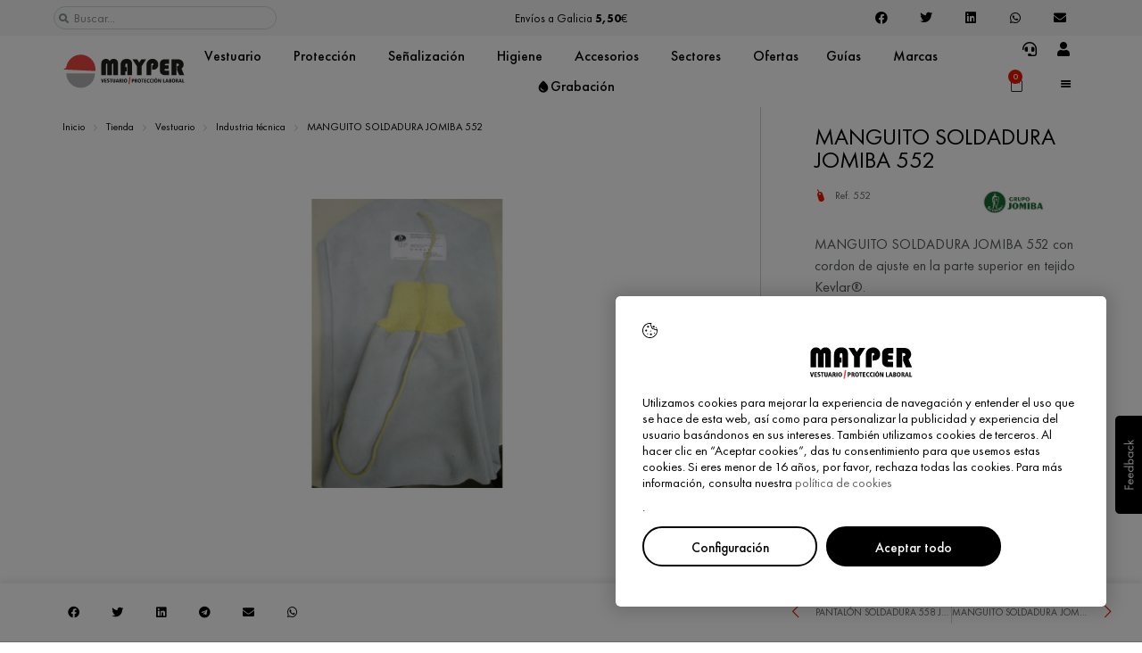

--- FILE ---
content_type: text/html; charset=UTF-8
request_url: https://mayper.net/producto/manguito-soldadura-jomiba-552-cuero-serraje/
body_size: 67239
content:
<!doctype html>
<html lang="es">
<head>
	<meta charset="UTF-8">
	<meta name="viewport" content="width=device-width, initial-scale=1">
	<link rel="profile" href="https://gmpg.org/xfn/11">
	<meta name='robots' content='index, follow, max-image-preview:large, max-snippet:-1, max-video-preview:-1' />

	<!-- This site is optimized with the Yoast SEO plugin v26.7 - https://yoast.com/wordpress/plugins/seo/ -->
	<title>MANGUITO SOLDADURA JOMIBA 552 CUERO SERRAJE</title>
	<meta name="description" content="Repara en el MANGUITO SOLDADURA JOMIBA 552 CUERO SERRAJE Mayper online. Disponemos del MANGUITO SOLDADURA JOMIBA 552 CUERO SERRAJE." />
	<link rel="canonical" href="https://mayper.net/producto/manguito-soldadura-jomiba-552-cuero-serraje/" />
	<meta property="og:locale" content="es_ES" />
	<meta property="og:type" content="article" />
	<meta property="og:title" content="MANGUITO SOLDADURA JOMIBA 552 CUERO SERRAJE" />
	<meta property="og:description" content="Repara en el MANGUITO SOLDADURA JOMIBA 552 CUERO SERRAJE Mayper online. Disponemos del MANGUITO SOLDADURA JOMIBA 552 CUERO SERRAJE." />
	<meta property="og:url" content="https://mayper.net/producto/manguito-soldadura-jomiba-552-cuero-serraje/" />
	<meta property="og:site_name" content="Mayper" />
	<meta property="article:publisher" content="https://www.facebook.com/mayper.vestuario.laboral.proteccion" />
	<meta property="article:modified_time" content="2023-01-10T12:38:04+00:00" />
	<meta property="og:image" content="https://mayper.net/wp-content/uploads/2021/02/MANGUITO-SOLDADURA-JOMIBA-552-CUERO-SERRAJE.jpg" />
	<meta property="og:image:width" content="1000" />
	<meta property="og:image:height" content="1000" />
	<meta property="og:image:type" content="image/jpeg" />
	<meta name="twitter:card" content="summary_large_image" />
	<meta name="twitter:label1" content="Tiempo de lectura" />
	<meta name="twitter:data1" content="1 minuto" />
	<script type="application/ld+json" class="yoast-schema-graph">{"@context":"https://schema.org","@graph":[{"@type":"WebPage","@id":"https://mayper.net/producto/manguito-soldadura-jomiba-552-cuero-serraje/","url":"https://mayper.net/producto/manguito-soldadura-jomiba-552-cuero-serraje/","name":"MANGUITO SOLDADURA JOMIBA 552 CUERO SERRAJE","isPartOf":{"@id":"https://mayper.net/#website"},"primaryImageOfPage":{"@id":"https://mayper.net/producto/manguito-soldadura-jomiba-552-cuero-serraje/#primaryimage"},"image":{"@id":"https://mayper.net/producto/manguito-soldadura-jomiba-552-cuero-serraje/#primaryimage"},"thumbnailUrl":"https://mayper.net/wp-content/uploads/2021/02/MANGUITO-SOLDADURA-JOMIBA-552-CUERO-SERRAJE.jpg","datePublished":"2021-02-01T14:56:06+00:00","dateModified":"2023-01-10T12:38:04+00:00","description":"Repara en el MANGUITO SOLDADURA JOMIBA 552 CUERO SERRAJE Mayper online. Disponemos del MANGUITO SOLDADURA JOMIBA 552 CUERO SERRAJE.","breadcrumb":{"@id":"https://mayper.net/producto/manguito-soldadura-jomiba-552-cuero-serraje/#breadcrumb"},"inLanguage":"es","potentialAction":[{"@type":"ReadAction","target":["https://mayper.net/producto/manguito-soldadura-jomiba-552-cuero-serraje/"]}]},{"@type":"ImageObject","inLanguage":"es","@id":"https://mayper.net/producto/manguito-soldadura-jomiba-552-cuero-serraje/#primaryimage","url":"https://mayper.net/wp-content/uploads/2021/02/MANGUITO-SOLDADURA-JOMIBA-552-CUERO-SERRAJE.jpg","contentUrl":"https://mayper.net/wp-content/uploads/2021/02/MANGUITO-SOLDADURA-JOMIBA-552-CUERO-SERRAJE.jpg","width":1000,"height":1000,"caption":"MANGUITO SOLDADURA JOMIBA 552 CUERO SERRAJE"},{"@type":"BreadcrumbList","@id":"https://mayper.net/producto/manguito-soldadura-jomiba-552-cuero-serraje/#breadcrumb","itemListElement":[{"@type":"ListItem","position":1,"name":"Inicio","item":"https://mayper.net/"},{"@type":"ListItem","position":2,"name":"Tienda","item":"https://mayper.net/tienda/"},{"@type":"ListItem","position":3,"name":"Vestuario","item":"https://mayper.net/categoria-producto/vestuario/"},{"@type":"ListItem","position":4,"name":"Industria técnica","item":"https://mayper.net/categoria-producto/vestuario/industria-tecnica/"},{"@type":"ListItem","position":5,"name":"MANGUITO SOLDADURA JOMIBA 552"}]},{"@type":"WebSite","@id":"https://mayper.net/#website","url":"https://mayper.net/","name":"Mayper","description":"Vestuario y Protección Laboral","publisher":{"@id":"https://mayper.net/#organization"},"potentialAction":[{"@type":"SearchAction","target":{"@type":"EntryPoint","urlTemplate":"https://mayper.net/?s={search_term_string}"},"query-input":{"@type":"PropertyValueSpecification","valueRequired":true,"valueName":"search_term_string"}}],"inLanguage":"es"},{"@type":"Organization","@id":"https://mayper.net/#organization","name":"Mayper","url":"https://mayper.net/","logo":{"@type":"ImageObject","inLanguage":"es","@id":"https://mayper.net/#/schema/logo/image/","url":"https://mayper.net/wp-content/uploads/2022/03/Logo-Mayper-Web.png","contentUrl":"https://mayper.net/wp-content/uploads/2022/03/Logo-Mayper-Web.png","width":238,"height":81,"caption":"Mayper"},"image":{"@id":"https://mayper.net/#/schema/logo/image/"},"sameAs":["https://www.facebook.com/mayper.vestuario.laboral.proteccion"]}]}</script>
	<!-- / Yoast SEO plugin. -->


<link rel="alternate" type="application/rss+xml" title="Mayper &raquo; Feed" href="https://mayper.net/feed/" />
<link rel="alternate" type="application/rss+xml" title="Mayper &raquo; Feed de los comentarios" href="https://mayper.net/comments/feed/" />
<link rel="alternate" title="oEmbed (JSON)" type="application/json+oembed" href="https://mayper.net/wp-json/oembed/1.0/embed?url=https%3A%2F%2Fmayper.net%2Fproducto%2Fmanguito-soldadura-jomiba-552-cuero-serraje%2F" />
<link rel="alternate" title="oEmbed (XML)" type="text/xml+oembed" href="https://mayper.net/wp-json/oembed/1.0/embed?url=https%3A%2F%2Fmayper.net%2Fproducto%2Fmanguito-soldadura-jomiba-552-cuero-serraje%2F&#038;format=xml" />
<!-- ERROR: WP-Optimize Minify was not allowed to save its cache on - wp-content/cache/wpo-minify/1757415391/assets/wpo-minify-header-hello-elementor-child-style1627032529.min.css --><!-- Please check if the path above is correct and ensure your server has write permission there! --><style id='wp-img-auto-sizes-contain-inline-css'>
img:is([sizes=auto i],[sizes^="auto," i]){contain-intrinsic-size:3000px 1500px}
/*# sourceURL=wp-img-auto-sizes-contain-inline-css */
</style>
<style id='woocommerce-inline-inline-css'>
.woocommerce form .form-row .required { visibility: visible; }
/*# sourceURL=woocommerce-inline-inline-css */
</style>
<link rel='stylesheet' id='wpo_min-header-0-css' href='https://mayper.net/wp-content/cache/wpo-minify/1757415391/assets/wpo-minify-header-font-awesome1741259538.min.css' media='all' />
<link rel='stylesheet' id='wp-block-library-css' href='https://mayper.net/wp-includes/css/dist/block-library/style.min.css' media='all' />
<style id='global-styles-inline-css'>
:root{--wp--preset--aspect-ratio--square: 1;--wp--preset--aspect-ratio--4-3: 4/3;--wp--preset--aspect-ratio--3-4: 3/4;--wp--preset--aspect-ratio--3-2: 3/2;--wp--preset--aspect-ratio--2-3: 2/3;--wp--preset--aspect-ratio--16-9: 16/9;--wp--preset--aspect-ratio--9-16: 9/16;--wp--preset--color--black: #000000;--wp--preset--color--cyan-bluish-gray: #abb8c3;--wp--preset--color--white: #ffffff;--wp--preset--color--pale-pink: #f78da7;--wp--preset--color--vivid-red: #cf2e2e;--wp--preset--color--luminous-vivid-orange: #ff6900;--wp--preset--color--luminous-vivid-amber: #fcb900;--wp--preset--color--light-green-cyan: #7bdcb5;--wp--preset--color--vivid-green-cyan: #00d084;--wp--preset--color--pale-cyan-blue: #8ed1fc;--wp--preset--color--vivid-cyan-blue: #0693e3;--wp--preset--color--vivid-purple: #9b51e0;--wp--preset--gradient--vivid-cyan-blue-to-vivid-purple: linear-gradient(135deg,rgb(6,147,227) 0%,rgb(155,81,224) 100%);--wp--preset--gradient--light-green-cyan-to-vivid-green-cyan: linear-gradient(135deg,rgb(122,220,180) 0%,rgb(0,208,130) 100%);--wp--preset--gradient--luminous-vivid-amber-to-luminous-vivid-orange: linear-gradient(135deg,rgb(252,185,0) 0%,rgb(255,105,0) 100%);--wp--preset--gradient--luminous-vivid-orange-to-vivid-red: linear-gradient(135deg,rgb(255,105,0) 0%,rgb(207,46,46) 100%);--wp--preset--gradient--very-light-gray-to-cyan-bluish-gray: linear-gradient(135deg,rgb(238,238,238) 0%,rgb(169,184,195) 100%);--wp--preset--gradient--cool-to-warm-spectrum: linear-gradient(135deg,rgb(74,234,220) 0%,rgb(151,120,209) 20%,rgb(207,42,186) 40%,rgb(238,44,130) 60%,rgb(251,105,98) 80%,rgb(254,248,76) 100%);--wp--preset--gradient--blush-light-purple: linear-gradient(135deg,rgb(255,206,236) 0%,rgb(152,150,240) 100%);--wp--preset--gradient--blush-bordeaux: linear-gradient(135deg,rgb(254,205,165) 0%,rgb(254,45,45) 50%,rgb(107,0,62) 100%);--wp--preset--gradient--luminous-dusk: linear-gradient(135deg,rgb(255,203,112) 0%,rgb(199,81,192) 50%,rgb(65,88,208) 100%);--wp--preset--gradient--pale-ocean: linear-gradient(135deg,rgb(255,245,203) 0%,rgb(182,227,212) 50%,rgb(51,167,181) 100%);--wp--preset--gradient--electric-grass: linear-gradient(135deg,rgb(202,248,128) 0%,rgb(113,206,126) 100%);--wp--preset--gradient--midnight: linear-gradient(135deg,rgb(2,3,129) 0%,rgb(40,116,252) 100%);--wp--preset--font-size--small: 13px;--wp--preset--font-size--medium: 20px;--wp--preset--font-size--large: 36px;--wp--preset--font-size--x-large: 42px;--wp--preset--font-family--inter: "Inter", sans-serif;--wp--preset--font-family--cardo: Cardo;--wp--preset--spacing--20: 0.44rem;--wp--preset--spacing--30: 0.67rem;--wp--preset--spacing--40: 1rem;--wp--preset--spacing--50: 1.5rem;--wp--preset--spacing--60: 2.25rem;--wp--preset--spacing--70: 3.38rem;--wp--preset--spacing--80: 5.06rem;--wp--preset--shadow--natural: 6px 6px 9px rgba(0, 0, 0, 0.2);--wp--preset--shadow--deep: 12px 12px 50px rgba(0, 0, 0, 0.4);--wp--preset--shadow--sharp: 6px 6px 0px rgba(0, 0, 0, 0.2);--wp--preset--shadow--outlined: 6px 6px 0px -3px rgb(255, 255, 255), 6px 6px rgb(0, 0, 0);--wp--preset--shadow--crisp: 6px 6px 0px rgb(0, 0, 0);}:root { --wp--style--global--content-size: 800px;--wp--style--global--wide-size: 1200px; }:where(body) { margin: 0; }.wp-site-blocks > .alignleft { float: left; margin-right: 2em; }.wp-site-blocks > .alignright { float: right; margin-left: 2em; }.wp-site-blocks > .aligncenter { justify-content: center; margin-left: auto; margin-right: auto; }:where(.wp-site-blocks) > * { margin-block-start: 24px; margin-block-end: 0; }:where(.wp-site-blocks) > :first-child { margin-block-start: 0; }:where(.wp-site-blocks) > :last-child { margin-block-end: 0; }:root { --wp--style--block-gap: 24px; }:root :where(.is-layout-flow) > :first-child{margin-block-start: 0;}:root :where(.is-layout-flow) > :last-child{margin-block-end: 0;}:root :where(.is-layout-flow) > *{margin-block-start: 24px;margin-block-end: 0;}:root :where(.is-layout-constrained) > :first-child{margin-block-start: 0;}:root :where(.is-layout-constrained) > :last-child{margin-block-end: 0;}:root :where(.is-layout-constrained) > *{margin-block-start: 24px;margin-block-end: 0;}:root :where(.is-layout-flex){gap: 24px;}:root :where(.is-layout-grid){gap: 24px;}.is-layout-flow > .alignleft{float: left;margin-inline-start: 0;margin-inline-end: 2em;}.is-layout-flow > .alignright{float: right;margin-inline-start: 2em;margin-inline-end: 0;}.is-layout-flow > .aligncenter{margin-left: auto !important;margin-right: auto !important;}.is-layout-constrained > .alignleft{float: left;margin-inline-start: 0;margin-inline-end: 2em;}.is-layout-constrained > .alignright{float: right;margin-inline-start: 2em;margin-inline-end: 0;}.is-layout-constrained > .aligncenter{margin-left: auto !important;margin-right: auto !important;}.is-layout-constrained > :where(:not(.alignleft):not(.alignright):not(.alignfull)){max-width: var(--wp--style--global--content-size);margin-left: auto !important;margin-right: auto !important;}.is-layout-constrained > .alignwide{max-width: var(--wp--style--global--wide-size);}body .is-layout-flex{display: flex;}.is-layout-flex{flex-wrap: wrap;align-items: center;}.is-layout-flex > :is(*, div){margin: 0;}body .is-layout-grid{display: grid;}.is-layout-grid > :is(*, div){margin: 0;}body{padding-top: 0px;padding-right: 0px;padding-bottom: 0px;padding-left: 0px;}a:where(:not(.wp-element-button)){text-decoration: underline;}:root :where(.wp-element-button, .wp-block-button__link){background-color: #32373c;border-width: 0;color: #fff;font-family: inherit;font-size: inherit;font-style: inherit;font-weight: inherit;letter-spacing: inherit;line-height: inherit;padding-top: calc(0.667em + 2px);padding-right: calc(1.333em + 2px);padding-bottom: calc(0.667em + 2px);padding-left: calc(1.333em + 2px);text-decoration: none;text-transform: inherit;}.has-black-color{color: var(--wp--preset--color--black) !important;}.has-cyan-bluish-gray-color{color: var(--wp--preset--color--cyan-bluish-gray) !important;}.has-white-color{color: var(--wp--preset--color--white) !important;}.has-pale-pink-color{color: var(--wp--preset--color--pale-pink) !important;}.has-vivid-red-color{color: var(--wp--preset--color--vivid-red) !important;}.has-luminous-vivid-orange-color{color: var(--wp--preset--color--luminous-vivid-orange) !important;}.has-luminous-vivid-amber-color{color: var(--wp--preset--color--luminous-vivid-amber) !important;}.has-light-green-cyan-color{color: var(--wp--preset--color--light-green-cyan) !important;}.has-vivid-green-cyan-color{color: var(--wp--preset--color--vivid-green-cyan) !important;}.has-pale-cyan-blue-color{color: var(--wp--preset--color--pale-cyan-blue) !important;}.has-vivid-cyan-blue-color{color: var(--wp--preset--color--vivid-cyan-blue) !important;}.has-vivid-purple-color{color: var(--wp--preset--color--vivid-purple) !important;}.has-black-background-color{background-color: var(--wp--preset--color--black) !important;}.has-cyan-bluish-gray-background-color{background-color: var(--wp--preset--color--cyan-bluish-gray) !important;}.has-white-background-color{background-color: var(--wp--preset--color--white) !important;}.has-pale-pink-background-color{background-color: var(--wp--preset--color--pale-pink) !important;}.has-vivid-red-background-color{background-color: var(--wp--preset--color--vivid-red) !important;}.has-luminous-vivid-orange-background-color{background-color: var(--wp--preset--color--luminous-vivid-orange) !important;}.has-luminous-vivid-amber-background-color{background-color: var(--wp--preset--color--luminous-vivid-amber) !important;}.has-light-green-cyan-background-color{background-color: var(--wp--preset--color--light-green-cyan) !important;}.has-vivid-green-cyan-background-color{background-color: var(--wp--preset--color--vivid-green-cyan) !important;}.has-pale-cyan-blue-background-color{background-color: var(--wp--preset--color--pale-cyan-blue) !important;}.has-vivid-cyan-blue-background-color{background-color: var(--wp--preset--color--vivid-cyan-blue) !important;}.has-vivid-purple-background-color{background-color: var(--wp--preset--color--vivid-purple) !important;}.has-black-border-color{border-color: var(--wp--preset--color--black) !important;}.has-cyan-bluish-gray-border-color{border-color: var(--wp--preset--color--cyan-bluish-gray) !important;}.has-white-border-color{border-color: var(--wp--preset--color--white) !important;}.has-pale-pink-border-color{border-color: var(--wp--preset--color--pale-pink) !important;}.has-vivid-red-border-color{border-color: var(--wp--preset--color--vivid-red) !important;}.has-luminous-vivid-orange-border-color{border-color: var(--wp--preset--color--luminous-vivid-orange) !important;}.has-luminous-vivid-amber-border-color{border-color: var(--wp--preset--color--luminous-vivid-amber) !important;}.has-light-green-cyan-border-color{border-color: var(--wp--preset--color--light-green-cyan) !important;}.has-vivid-green-cyan-border-color{border-color: var(--wp--preset--color--vivid-green-cyan) !important;}.has-pale-cyan-blue-border-color{border-color: var(--wp--preset--color--pale-cyan-blue) !important;}.has-vivid-cyan-blue-border-color{border-color: var(--wp--preset--color--vivid-cyan-blue) !important;}.has-vivid-purple-border-color{border-color: var(--wp--preset--color--vivid-purple) !important;}.has-vivid-cyan-blue-to-vivid-purple-gradient-background{background: var(--wp--preset--gradient--vivid-cyan-blue-to-vivid-purple) !important;}.has-light-green-cyan-to-vivid-green-cyan-gradient-background{background: var(--wp--preset--gradient--light-green-cyan-to-vivid-green-cyan) !important;}.has-luminous-vivid-amber-to-luminous-vivid-orange-gradient-background{background: var(--wp--preset--gradient--luminous-vivid-amber-to-luminous-vivid-orange) !important;}.has-luminous-vivid-orange-to-vivid-red-gradient-background{background: var(--wp--preset--gradient--luminous-vivid-orange-to-vivid-red) !important;}.has-very-light-gray-to-cyan-bluish-gray-gradient-background{background: var(--wp--preset--gradient--very-light-gray-to-cyan-bluish-gray) !important;}.has-cool-to-warm-spectrum-gradient-background{background: var(--wp--preset--gradient--cool-to-warm-spectrum) !important;}.has-blush-light-purple-gradient-background{background: var(--wp--preset--gradient--blush-light-purple) !important;}.has-blush-bordeaux-gradient-background{background: var(--wp--preset--gradient--blush-bordeaux) !important;}.has-luminous-dusk-gradient-background{background: var(--wp--preset--gradient--luminous-dusk) !important;}.has-pale-ocean-gradient-background{background: var(--wp--preset--gradient--pale-ocean) !important;}.has-electric-grass-gradient-background{background: var(--wp--preset--gradient--electric-grass) !important;}.has-midnight-gradient-background{background: var(--wp--preset--gradient--midnight) !important;}.has-small-font-size{font-size: var(--wp--preset--font-size--small) !important;}.has-medium-font-size{font-size: var(--wp--preset--font-size--medium) !important;}.has-large-font-size{font-size: var(--wp--preset--font-size--large) !important;}.has-x-large-font-size{font-size: var(--wp--preset--font-size--x-large) !important;}.has-inter-font-family{font-family: var(--wp--preset--font-family--inter) !important;}.has-cardo-font-family{font-family: var(--wp--preset--font-family--cardo) !important;}
/*# sourceURL=global-styles-inline-css */
</style>

<link rel='stylesheet' id='wpo_min-header-2-css' href='https://mayper.net/wp-content/cache/wpo-minify/1757415391/assets/wpo-minify-header-cookie-law-info1767321628.min.css' media='all' />
<link rel='stylesheet' id='wpo_min-header-3-css' href='https://mayper.net/wp-content/cache/wpo-minify/1757415391/assets/wpo-minify-header-cookie-law-info-gdpr1767321628.min.css' media='all' />
<link rel='stylesheet' id='wpo_min-header-4-css' href='https://mayper.net/wp-content/cache/wpo-minify/1757415391/assets/wpo-minify-header-woocommerce-layout1741258741.min.css' media='all' />
<link rel='stylesheet' id='wpo_min-header-5-css' href='https://mayper.net/wp-content/cache/wpo-minify/1757415391/assets/wpo-minify-header-woocommerce-smallscreen1741258741.min.css' media='only screen and (max-width: 768px)' />
<link rel='stylesheet' id='wpo_min-header-6-css' href='https://mayper.net/wp-content/cache/wpo-minify/1757415391/assets/wpo-minify-header-woocommerce-general1741258741.min.css' media='all' />
<link rel='stylesheet' id='woo-variation-swatches-css' href='https://mayper.net/wp-content/plugins/woo-variation-swatches/assets/css/frontend.min.css' media='all' />
<style id='woo-variation-swatches-inline-css'>
:root {
--wvs-tick:url("data:image/svg+xml;utf8,%3Csvg filter='drop-shadow(0px 0px 2px rgb(0 0 0 / .8))' xmlns='http://www.w3.org/2000/svg'  viewBox='0 0 30 30'%3E%3Cpath fill='none' stroke='%23ffffff' stroke-linecap='round' stroke-linejoin='round' stroke-width='4' d='M4 16L11 23 27 7'/%3E%3C/svg%3E");

--wvs-cross:url("data:image/svg+xml;utf8,%3Csvg filter='drop-shadow(0px 0px 5px rgb(255 255 255 / .6))' xmlns='http://www.w3.org/2000/svg' width='72px' height='72px' viewBox='0 0 24 24'%3E%3Cpath fill='none' stroke='%23ff0000' stroke-linecap='round' stroke-width='0.6' d='M5 5L19 19M19 5L5 19'/%3E%3C/svg%3E");
--wvs-single-product-item-width:32px;
--wvs-single-product-item-height:32px;
--wvs-single-product-item-font-size:16px}
/*# sourceURL=woo-variation-swatches-inline-css */
</style>
<link rel='stylesheet' id='ex-express-checkout-min-css-css' href='https://mayper.net/wp-content/plugins/express-checkout/includes/assets/css/ex-express-chekout.min.css' media='all' />
<link rel='stylesheet' id='hello-elementor-css' href='https://mayper.net/wp-content/themes/hello-elementor/style.min.css' media='all' />
<link rel='stylesheet' id='hello-elementor-theme-style-css' href='https://mayper.net/wp-content/themes/hello-elementor/theme.min.css' media='all' />
<link rel='stylesheet' id='hello-elementor-header-footer-css' href='https://mayper.net/wp-content/themes/hello-elementor/header-footer.min.css' media='all' />
<link rel='stylesheet' id='elementor-frontend-css' href='https://mayper.net/wp-content/uploads/elementor/css/custom-frontend.min.css' media='all' />
<link rel='stylesheet' id='widget-search-form-css' href='https://mayper.net/wp-content/plugins/elementor-pro/assets/css/widget-search-form.min.css' media='all' />
<link rel='stylesheet' id='wpo_min-header-14-css' href='https://mayper.net/wp-content/cache/wpo-minify/1757415391/assets/wpo-minify-header-elementor-icons-shared-01741264751.min.css' media='all' />
<link rel='stylesheet' id='wpo_min-header-15-css' href='https://mayper.net/wp-content/cache/wpo-minify/1757415391/assets/wpo-minify-header-elementor-icons-fa-solid1741264751.min.css' media='all' />
<link rel='stylesheet' id='e-animation-fadeInRight-css' href='https://mayper.net/wp-content/plugins/elementor/assets/lib/animations/styles/fadeInRight.min.css' media='all' />
<link rel='stylesheet' id='swiper-css' href='https://mayper.net/wp-content/plugins/elementor/assets/lib/swiper/v8/css/swiper.min.css' media='all' />
<link rel='stylesheet' id='e-swiper-css' href='https://mayper.net/wp-content/plugins/elementor/assets/css/conditionals/e-swiper.min.css' media='all' />
<link rel='stylesheet' id='widget-slides-css' href='https://mayper.net/wp-content/uploads/elementor/css/custom-pro-widget-slides.min.css' media='all' />
<link rel='stylesheet' id='widget-share-buttons-css' href='https://mayper.net/wp-content/plugins/elementor-pro/assets/css/widget-share-buttons.min.css' media='all' />
<link rel='stylesheet' id='e-apple-webkit-css' href='https://mayper.net/wp-content/uploads/elementor/css/custom-apple-webkit.min.css' media='all' />
<link rel='stylesheet' id='wpo_min-header-22-css' href='https://mayper.net/wp-content/cache/wpo-minify/1757415391/assets/wpo-minify-header-elementor-icons-fa-brands1741264751.min.css' media='all' />
<link rel='stylesheet' id='widget-image-css' href='https://mayper.net/wp-content/plugins/elementor/assets/css/widget-image.min.css' media='all' />
<link rel='stylesheet' id='widget-spacer-css' href='https://mayper.net/wp-content/plugins/elementor/assets/css/widget-spacer.min.css' media='all' />
<link rel='stylesheet' id='widget-call-to-action-css' href='https://mayper.net/wp-content/uploads/elementor/css/custom-pro-widget-call-to-action.min.css' media='all' />
<link rel='stylesheet' id='e-transitions-css' href='https://mayper.net/wp-content/plugins/elementor-pro/assets/css/conditionals/transitions.min.css' media='all' />
<link rel='stylesheet' id='widget-nav-menu-css' href='https://mayper.net/wp-content/uploads/elementor/css/custom-pro-widget-nav-menu.min.css' media='all' />
<link rel='stylesheet' id='widget-icon-box-css' href='https://mayper.net/wp-content/uploads/elementor/css/custom-widget-icon-box.min.css' media='all' />
<link rel='stylesheet' id='widget-posts-css' href='https://mayper.net/wp-content/plugins/elementor-pro/assets/css/widget-posts.min.css' media='all' />
<link rel='stylesheet' id='widget-text-editor-css' href='https://mayper.net/wp-content/plugins/elementor/assets/css/widget-text-editor.min.css' media='all' />
<link rel='stylesheet' id='e-animation-fadeIn-css' href='https://mayper.net/wp-content/plugins/elementor/assets/lib/animations/styles/fadeIn.min.css' media='all' />
<link rel='stylesheet' id='widget-mega-menu-css' href='https://mayper.net/wp-content/uploads/elementor/css/custom-pro-widget-mega-menu.min.css' media='all' />
<link rel='stylesheet' id='widget-woocommerce-menu-cart-css' href='https://mayper.net/wp-content/uploads/elementor/css/custom-pro-widget-woocommerce-menu-cart.min.css' media='all' />
<link rel='stylesheet' id='e-sticky-css' href='https://mayper.net/wp-content/plugins/elementor-pro/assets/css/modules/sticky.min.css' media='all' />
<link rel='stylesheet' id='widget-heading-css' href='https://mayper.net/wp-content/plugins/elementor/assets/css/widget-heading.min.css' media='all' />
<link rel='stylesheet' id='e-motion-fx-css' href='https://mayper.net/wp-content/plugins/elementor-pro/assets/css/modules/motion-fx.min.css' media='all' />
<link rel='stylesheet' id='widget-icon-list-css' href='https://mayper.net/wp-content/uploads/elementor/css/custom-widget-icon-list.min.css' media='all' />
<link rel='stylesheet' id='e-shapes-css' href='https://mayper.net/wp-content/plugins/elementor/assets/css/conditionals/shapes.min.css' media='all' />
<link rel='stylesheet' id='widget-divider-css' href='https://mayper.net/wp-content/plugins/elementor/assets/css/widget-divider.min.css' media='all' />
<link rel='stylesheet' id='widget-breadcrumbs-css' href='https://mayper.net/wp-content/plugins/elementor-pro/assets/css/widget-breadcrumbs.min.css' media='all' />
<link rel='stylesheet' id='widget-post-info-css' href='https://mayper.net/wp-content/plugins/elementor-pro/assets/css/widget-post-info.min.css' media='all' />
<link rel='stylesheet' id='wpo_min-header-42-css' href='https://mayper.net/wp-content/cache/wpo-minify/1757415391/assets/wpo-minify-header-elementor-icons-fa-regular1741264751.min.css' media='all' />
<link rel='stylesheet' id='widget-woocommerce-product-images-css' href='https://mayper.net/wp-content/plugins/elementor-pro/assets/css/widget-woocommerce-product-images.min.css' media='all' />
<link rel='stylesheet' id='widget-woocommerce-notices-css' href='https://mayper.net/wp-content/plugins/elementor-pro/assets/css/widget-woocommerce-notices.min.css' media='all' />
<link rel='stylesheet' id='widget-woocommerce-product-price-css' href='https://mayper.net/wp-content/plugins/elementor-pro/assets/css/widget-woocommerce-product-price.min.css' media='all' />
<link rel='stylesheet' id='widget-woocommerce-product-add-to-cart-css' href='https://mayper.net/wp-content/uploads/elementor/css/custom-pro-widget-woocommerce-product-add-to-cart.min.css' media='all' />
<link rel='stylesheet' id='widget-toggle-css' href='https://mayper.net/wp-content/uploads/elementor/css/custom-widget-toggle.min.css' media='all' />
<link rel='stylesheet' id='widget-video-css' href='https://mayper.net/wp-content/plugins/elementor/assets/css/widget-video.min.css' media='all' />
<link rel='stylesheet' id='widget-loop-common-css' href='https://mayper.net/wp-content/plugins/elementor-pro/assets/css/widget-loop-common.min.css' media='all' />
<link rel='stylesheet' id='widget-loop-grid-css' href='https://mayper.net/wp-content/uploads/elementor/css/custom-pro-widget-loop-grid.min.css' media='all' />
<link rel='stylesheet' id='widget-post-navigation-css' href='https://mayper.net/wp-content/plugins/elementor-pro/assets/css/widget-post-navigation.min.css' media='all' />
<link rel='stylesheet' id='e-popup-css' href='https://mayper.net/wp-content/plugins/elementor-pro/assets/css/conditionals/popup.min.css' media='all' />
<link rel='stylesheet' id='elementor-icons-css' href='https://mayper.net/wp-content/plugins/elementor/assets/lib/eicons/css/elementor-icons.min.css' media='all' />
<link rel='stylesheet' id='elementor-post-62215-css' href='https://mayper.net/wp-content/uploads/elementor/css/post-62215.css' media='all' />
<link rel='stylesheet' id='elementor-post-62336-css' href='https://mayper.net/wp-content/uploads/elementor/css/post-62336.css' media='all' />
<link rel='stylesheet' id='elementor-post-62803-css' href='https://mayper.net/wp-content/uploads/elementor/css/post-62803.css' media='all' />
<link rel='stylesheet' id='elementor-post-65929-css' href='https://mayper.net/wp-content/uploads/elementor/css/post-65929.css' media='all' />
<link rel='stylesheet' id='elementor-post-63167-css' href='https://mayper.net/wp-content/uploads/elementor/css/post-63167.css' media='all' />
<link rel='stylesheet' id='wpo_min-header-59-css' href='https://mayper.net/wp-content/cache/wpo-minify/1757415391/assets/wpo-minify-header-pwb-styles-frontend1741258897.min.css' media='all' />
<link rel='stylesheet' id='wpo_min-header-61-css' href='https://mayper.net/wp-content/cache/wpo-minify/1757415391/assets/wpo-minify-header-elementor-icons-mp_icons1646120508.min.css' media='all' />
<script src="https://mayper.net/wp-includes/js/jquery/jquery.min.js" id="jquery-core-js"></script>
<script src="https://mayper.net/wp-includes/js/jquery/jquery-migrate.min.js" id="jquery-migrate-js"></script>
<script id="cookie-law-info-js-extra">
var Cli_Data = {"nn_cookie_ids":["country_code","CookieLawInfoConsent","cookielawinfo-checkbox-advertisement","elementor"],"cookielist":[],"non_necessary_cookies":{"necessary":["CookieLawInfoConsent","elementor"],"others":["country_code"]},"ccpaEnabled":"","ccpaRegionBased":"","ccpaBarEnabled":"","strictlyEnabled":["necessary","obligatoire"],"ccpaType":"gdpr","js_blocking":"1","custom_integration":"","triggerDomRefresh":"","secure_cookies":""};
var cli_cookiebar_settings = {"animate_speed_hide":"500","animate_speed_show":"500","background":"#FFF","border":"#b1a6a6c2","border_on":"","button_1_button_colour":"#ffffff","button_1_button_hover":"#cccccc","button_1_link_colour":"#fff","button_1_as_button":"1","button_1_new_win":"","button_2_button_colour":"#333","button_2_button_hover":"#292929","button_2_link_colour":"#000000","button_2_as_button":"","button_2_hidebar":"","button_3_button_colour":"#dedfe0","button_3_button_hover":"#b2b2b3","button_3_link_colour":"#333333","button_3_as_button":"1","button_3_new_win":"","button_4_button_colour":"#ffffff","button_4_button_hover":"#cccccc","button_4_link_colour":"#000000","button_4_as_button":"1","button_7_button_colour":"#000000","button_7_button_hover":"#000000","button_7_link_colour":"#ffffff","button_7_as_button":"1","button_7_new_win":"","font_family":"inherit","header_fix":"","notify_animate_hide":"1","notify_animate_show":"","notify_div_id":"#cookie-law-info-bar","notify_position_horizontal":"right","notify_position_vertical":"bottom","scroll_close":"","scroll_close_reload":"","accept_close_reload":"","reject_close_reload":"","showagain_tab":"","showagain_background":"#fff","showagain_border":"#000","showagain_div_id":"#cookie-law-info-again","showagain_x_position":"100px","text":"#000000","show_once_yn":"","show_once":"10000","logging_on":"","as_popup":"","popup_overlay":"1","bar_heading_text":"","cookie_bar_as":"popup","popup_showagain_position":"bottom-right","widget_position":"right"};
var log_object = {"ajax_url":"https://mayper.net/wp-admin/admin-ajax.php"};
//# sourceURL=cookie-law-info-js-extra
</script>
<script src="https://mayper.net/wp-content/plugins/cookie-law-info/legacy/public/js/cookie-law-info-public.js" id="cookie-law-info-js"></script>
<script src="https://mayper.net/wp-content/plugins/woocommerce/assets/js/jquery-blockui/jquery.blockUI.min.js" id="jquery-blockui-js" data-wp-strategy="defer"></script>
<script id="wc-add-to-cart-js-extra">
var wc_add_to_cart_params = {"ajax_url":"/wp-admin/admin-ajax.php","wc_ajax_url":"/?wc-ajax=%%endpoint%%","i18n_view_cart":"Ver carrito","cart_url":"https://mayper.net/carrito-22/","is_cart":"","cart_redirect_after_add":"no"};
//# sourceURL=wc-add-to-cart-js-extra
</script>
<script src="https://mayper.net/wp-content/plugins/woocommerce/assets/js/frontend/add-to-cart.min.js" id="wc-add-to-cart-js" defer data-wp-strategy="defer"></script>
<script src="https://mayper.net/wp-content/plugins/woocommerce/assets/js/zoom/jquery.zoom.min.js" id="zoom-js" defer data-wp-strategy="defer"></script>
<script src="https://mayper.net/wp-content/plugins/woocommerce/assets/js/flexslider/jquery.flexslider.min.js" id="flexslider-js" defer data-wp-strategy="defer"></script>
<script id="wc-single-product-js-extra">
var wc_single_product_params = {"i18n_required_rating_text":"Por favor elige una puntuaci\u00f3n","i18n_rating_options":["1 de 5 estrellas","2 de 5 estrellas","3 de 5 estrellas","4 de 5 estrellas","5 de 5 estrellas"],"i18n_product_gallery_trigger_text":"Ver galer\u00eda de im\u00e1genes a pantalla completa","review_rating_required":"yes","flexslider":{"rtl":false,"animation":"slide","smoothHeight":true,"directionNav":false,"controlNav":"thumbnails","slideshow":false,"animationSpeed":500,"animationLoop":false,"allowOneSlide":false},"zoom_enabled":"1","zoom_options":[],"photoswipe_enabled":"","photoswipe_options":{"shareEl":false,"closeOnScroll":false,"history":false,"hideAnimationDuration":0,"showAnimationDuration":0},"flexslider_enabled":"1"};
//# sourceURL=wc-single-product-js-extra
</script>
<script src="https://mayper.net/wp-content/plugins/woocommerce/assets/js/frontend/single-product.min.js" id="wc-single-product-js" defer data-wp-strategy="defer"></script>
<script src="https://mayper.net/wp-content/plugins/woocommerce/assets/js/js-cookie/js.cookie.min.js" id="js-cookie-js" defer data-wp-strategy="defer"></script>
<script id="woocommerce-js-extra">
var woocommerce_params = {"ajax_url":"/wp-admin/admin-ajax.php","wc_ajax_url":"/?wc-ajax=%%endpoint%%","i18n_password_show":"Mostrar contrase\u00f1a","i18n_password_hide":"Ocultar contrase\u00f1a"};
//# sourceURL=woocommerce-js-extra
</script>
<script src="https://mayper.net/wp-content/plugins/woocommerce/assets/js/frontend/woocommerce.min.js" id="woocommerce-js" defer data-wp-strategy="defer"></script>
<link rel="https://api.w.org/" href="https://mayper.net/wp-json/" /><link rel="alternate" title="JSON" type="application/json" href="https://mayper.net/wp-json/wp/v2/product/30548" /><link rel="EditURI" type="application/rsd+xml" title="RSD" href="https://mayper.net/xmlrpc.php?rsd" />
<meta name="generator" content="WordPress 6.9" />
<meta name="generator" content="WooCommerce 9.7.1" />
<link rel='shortlink' href='https://mayper.net/?p=30548' />
<style></style><meta name="description" content="MANGUITO SOLDADURA JOMIBA 552 con cordon de ajuste en la parte superior en tejido Kevlar®.">
	<noscript><style>.woocommerce-product-gallery{ opacity: 1 !important; }</style></noscript>
	<!-- Google tag (gtag.js) -->
<script async src="https://www.googletagmanager.com/gtag/js?id=G-YLNE029TJC"></script>
<script>
  window.dataLayer = window.dataLayer || [];
  function gtag(){dataLayer.push(arguments);}
  gtag('js', new Date());

  gtag('config', 'G-YLNE029TJC');
</script>
			<style>
				.e-con.e-parent:nth-of-type(n+4):not(.e-lazyloaded):not(.e-no-lazyload),
				.e-con.e-parent:nth-of-type(n+4):not(.e-lazyloaded):not(.e-no-lazyload) * {
					background-image: none !important;
				}
				@media screen and (max-height: 1024px) {
					.e-con.e-parent:nth-of-type(n+3):not(.e-lazyloaded):not(.e-no-lazyload),
					.e-con.e-parent:nth-of-type(n+3):not(.e-lazyloaded):not(.e-no-lazyload) * {
						background-image: none !important;
					}
				}
				@media screen and (max-height: 640px) {
					.e-con.e-parent:nth-of-type(n+2):not(.e-lazyloaded):not(.e-no-lazyload),
					.e-con.e-parent:nth-of-type(n+2):not(.e-lazyloaded):not(.e-no-lazyload) * {
						background-image: none !important;
					}
				}
			</style>
			<style class='wp-fonts-local'>
@font-face{font-family:Inter;font-style:normal;font-weight:300 900;font-display:fallback;src:url('https://mayper.net/wp-content/plugins/woocommerce/assets/fonts/Inter-VariableFont_slnt,wght.woff2') format('woff2');font-stretch:normal;}
@font-face{font-family:Cardo;font-style:normal;font-weight:400;font-display:fallback;src:url('https://mayper.net/wp-content/plugins/woocommerce/assets/fonts/cardo_normal_400.woff2') format('woff2');}
</style>
<link rel="icon" href="https://mayper.net/wp-content/uploads/2022/03/Favicon-1-64x64.png" sizes="32x32" />
<link rel="icon" href="https://mayper.net/wp-content/uploads/2022/03/Favicon-1-300x300.png" sizes="192x192" />
<link rel="apple-touch-icon" href="https://mayper.net/wp-content/uploads/2022/03/Favicon-1-300x300.png" />
<meta name="msapplication-TileImage" content="https://mayper.net/wp-content/uploads/2022/03/Favicon-1-300x300.png" />
<link rel='stylesheet' id='wpo_min-footer-0-css' href='https://mayper.net/wp-content/cache/wpo-minify/1757415391/assets/wpo-minify-footer-wc-blocks-style1741258741.min.css' media='all' />
<link rel='stylesheet' id='wpo_min-footer-1-css' href='https://mayper.net/wp-content/cache/wpo-minify/1757415391/assets/wpo-minify-footer-cookie-law-info-table1767321628.min.css' media='all' />
<link rel='stylesheet' id='elementor-post-69438-css' href='https://mayper.net/wp-content/uploads/elementor/css/post-69438.css' media='all' />
<link rel='stylesheet' id='elementor-post-65912-css' href='https://mayper.net/wp-content/uploads/elementor/css/post-65912.css' media='all' />
<link rel='stylesheet' id='elementor-post-67430-css' href='https://mayper.net/wp-content/uploads/elementor/css/post-67430.css' media='all' />
<link rel='stylesheet' id='elementor-post-66336-css' href='https://mayper.net/wp-content/uploads/elementor/css/post-66336.css' media='all' />
<link rel='stylesheet' id='elementor-post-66348-css' href='https://mayper.net/wp-content/uploads/elementor/css/post-66348.css' media='all' />
</head>
<body class="wp-singular product-template-default single single-product postid-30548 wp-custom-logo wp-embed-responsive wp-theme-hello-elementor wp-child-theme-hello-elementor-child theme-hello-elementor woocommerce woocommerce-page woocommerce-no-js woo-variation-swatches wvs-behavior-blur wvs-theme-hello-elementor-child wvs-mobile wvs-show-label wvs-tooltip theme-default elementor-default elementor-template-full-width elementor-kit-62215 elementor-page-65929">


<a class="skip-link screen-reader-text" href="#content">Ir al contenido</a>

		<div data-elementor-type="header" data-elementor-id="62336" class="elementor elementor-62336 elementor-location-header" data-elementor-post-type="elementor_library">
					<section class="elementor-section elementor-top-section elementor-element elementor-element-6d3dc31 elementor-section-full_width elementor-section-height-min-height elementor-section-height-default elementor-section-items-middle" data-id="6d3dc31" data-element_type="section" id="top_menu" data-settings="{&quot;background_background&quot;:&quot;classic&quot;}">
						<div class="elementor-container elementor-column-gap-default">
					<div class="elementor-column elementor-col-25 elementor-top-column elementor-element elementor-element-3d1bb2d elementor-hidden-mobile" data-id="3d1bb2d" data-element_type="column">
			<div class="elementor-widget-wrap elementor-element-populated">
						<div class="elementor-element elementor-element-8fc4d94 elementor-search-form--skin-minimal mp-nav-search elementor-widget__width-initial elementor-widget elementor-widget-search-form" data-id="8fc4d94" data-element_type="widget" data-settings="{&quot;skin&quot;:&quot;minimal&quot;}" data-widget_type="search-form.default">
				<div class="elementor-widget-container">
							<search role="search">
			<form class="elementor-search-form" action="https://mayper.net" method="get">
												<div class="elementor-search-form__container">
					<label class="elementor-screen-only" for="elementor-search-form-8fc4d94">Buscar</label>

											<div class="elementor-search-form__icon">
							<i aria-hidden="true" class="fas fa-search"></i>							<span class="elementor-screen-only">Buscar</span>
						</div>
					
					<input id="elementor-search-form-8fc4d94" placeholder="Buscar..." class="elementor-search-form__input" type="search" name="s" value="">
					
					
									</div>
			</form>
		</search>
						</div>
				</div>
					</div>
		</div>
				<div class="elementor-column elementor-col-50 elementor-top-column elementor-element elementor-element-82d62cf" data-id="82d62cf" data-element_type="column">
			<div class="elementor-widget-wrap elementor-element-populated">
						<div class="elementor-element elementor-element-c2c48b0 elementor--h-position-center elementor--v-position-middle elementor-widget elementor-widget-slides" data-id="c2c48b0" data-element_type="widget" data-settings="{&quot;navigation&quot;:&quot;none&quot;,&quot;autoplay_speed&quot;:3000,&quot;transition&quot;:&quot;fade&quot;,&quot;autoplay&quot;:&quot;yes&quot;,&quot;infinite&quot;:&quot;yes&quot;,&quot;transition_speed&quot;:500}" data-widget_type="slides.default">
				<div class="elementor-widget-container">
									<div class="elementor-swiper">
					<div class="elementor-slides-wrapper elementor-main-swiper swiper" role="region" aria-roledescription="carousel" aria-label="Diapositivas" dir="ltr" data-animation="fadeInRight">
				<div class="swiper-wrapper elementor-slides">
										<div class="elementor-repeater-item-1fc5bd0 swiper-slide" role="group" aria-roledescription="slide"><div class="swiper-slide-bg" role="img"></div><div class="swiper-slide-inner" ><div class="swiper-slide-contents"><div class="elementor-slide-heading">Envíos a Galicia <b>5,50</b>€</div></div></div></div><div class="elementor-repeater-item-31f4fb2 swiper-slide" role="group" aria-roledescription="slide"><div class="swiper-slide-bg" role="img"></div><div class="swiper-slide-inner" ><div class="swiper-slide-contents"><div class="elementor-slide-heading">Envío gratuito en compras superiores a <b>160</b>€</div></div></div></div><div class="elementor-repeater-item-ae6d6cc swiper-slide" role="group" aria-roledescription="slide"><div class="swiper-slide-bg" role="img"></div><div class="swiper-slide-inner" ><div class="swiper-slide-contents"><div class="elementor-slide-heading">Envíos en <b>7 a 15</b> días</div></div></div></div><div class="elementor-repeater-item-7e0d816 swiper-slide" role="group" aria-roledescription="slide"><div class="swiper-slide-bg" role="img"></div><div class="swiper-slide-inner" ><div class="swiper-slide-contents"><div class="elementor-slide-heading">Pago <b>100</b>% seguro</div></div></div></div>				</div>
																					</div>
				</div>
								</div>
				</div>
					</div>
		</div>
				<div class="elementor-column elementor-col-25 elementor-top-column elementor-element elementor-element-71f0f94 elementor-hidden-mobile" data-id="71f0f94" data-element_type="column">
			<div class="elementor-widget-wrap elementor-element-populated">
						<div class="elementor-element elementor-element-8bab1b4 elementor-share-buttons--view-icon elementor-share-buttons--skin-minimal elementor-share-buttons--align-right elementor-share-buttons--color-custom elementor-share-buttons--shape-square elementor-grid-0 elementor-widget elementor-widget-share-buttons" data-id="8bab1b4" data-element_type="widget" data-widget_type="share-buttons.default">
				<div class="elementor-widget-container">
							<div class="elementor-grid">
								<div class="elementor-grid-item">
						<div
							class="elementor-share-btn elementor-share-btn_facebook"
							role="button"
							tabindex="0"
							aria-label="Compartir en facebook"
						>
															<span class="elementor-share-btn__icon">
								<i class="fab fa-facebook" aria-hidden="true"></i>							</span>
																				</div>
					</div>
									<div class="elementor-grid-item">
						<div
							class="elementor-share-btn elementor-share-btn_twitter"
							role="button"
							tabindex="0"
							aria-label="Compartir en twitter"
						>
															<span class="elementor-share-btn__icon">
								<i class="fab fa-twitter" aria-hidden="true"></i>							</span>
																				</div>
					</div>
									<div class="elementor-grid-item">
						<div
							class="elementor-share-btn elementor-share-btn_linkedin"
							role="button"
							tabindex="0"
							aria-label="Compartir en linkedin"
						>
															<span class="elementor-share-btn__icon">
								<i class="fab fa-linkedin" aria-hidden="true"></i>							</span>
																				</div>
					</div>
									<div class="elementor-grid-item">
						<div
							class="elementor-share-btn elementor-share-btn_whatsapp"
							role="button"
							tabindex="0"
							aria-label="Compartir en whatsapp"
						>
															<span class="elementor-share-btn__icon">
								<i class="fab fa-whatsapp" aria-hidden="true"></i>							</span>
																				</div>
					</div>
									<div class="elementor-grid-item">
						<div
							class="elementor-share-btn elementor-share-btn_email"
							role="button"
							tabindex="0"
							aria-label="Compartir en email"
						>
															<span class="elementor-share-btn__icon">
								<i class="fas fa-envelope" aria-hidden="true"></i>							</span>
																				</div>
					</div>
						</div>
						</div>
				</div>
					</div>
		</div>
					</div>
		</section>
				<section class="elementor-section elementor-top-section elementor-element elementor-element-92e3ff0 elementor-section-content-middle elementor-section-height-min-height elementor-section-full_width elementor-section-height-default elementor-section-items-middle" data-id="92e3ff0" data-element_type="section" id="main_menu" data-settings="{&quot;background_background&quot;:&quot;classic&quot;,&quot;sticky&quot;:&quot;top&quot;,&quot;sticky_on&quot;:[&quot;desktop&quot;,&quot;tablet_extra&quot;,&quot;tablet&quot;,&quot;mobile&quot;],&quot;sticky_offset&quot;:0,&quot;sticky_effects_offset&quot;:0,&quot;sticky_anchor_link_offset&quot;:0}">
						<div class="elementor-container elementor-column-gap-no">
					<div class="elementor-column elementor-col-100 elementor-top-column elementor-element elementor-element-69c2aa7" data-id="69c2aa7" data-element_type="column">
			<div class="elementor-widget-wrap elementor-element-populated">
						<section class="elementor-section elementor-inner-section elementor-element elementor-element-352aeb5 elementor-section-full_width elementor-section-height-min-height elementor-section-height-default" data-id="352aeb5" data-element_type="section">
						<div class="elementor-container elementor-column-gap-default">
					<div class="elementor-column elementor-col-16 elementor-inner-column elementor-element elementor-element-c9c4056" data-id="c9c4056" data-element_type="column">
			<div class="elementor-widget-wrap elementor-element-populated">
						<div class="elementor-element elementor-element-bbe85db elementor-widget elementor-widget-theme-site-logo elementor-widget-image" data-id="bbe85db" data-element_type="widget" data-widget_type="theme-site-logo.default">
				<div class="elementor-widget-container">
											<a href="https://mayper.net">
			<img width="238" height="81" src="https://mayper.net/wp-content/uploads/2022/03/Logo-Mayper-Web-b-01-1.svg" class="attachment-full size-full wp-image-68128" alt="" />				</a>
											</div>
				</div>
					</div>
		</div>
				<div class="elementor-column elementor-col-66 elementor-inner-column elementor-element elementor-element-433831d elementor-hidden-tablet elementor-hidden-mobile" data-id="433831d" data-element_type="column">
			<div class="elementor-widget-wrap elementor-element-populated">
						<div class="elementor-element elementor-element-b35752d mp-nav-menu e-full_width e-n-menu-layout-horizontal e-n-menu-tablet elementor-widget elementor-widget-n-menu" data-id="b35752d" data-element_type="widget" data-settings="{&quot;menu_items&quot;:[{&quot;item_title&quot;:&quot;Vestuario&quot;,&quot;_id&quot;:&quot;8f49664&quot;,&quot;item_dropdown_content&quot;:&quot;yes&quot;,&quot;item_link&quot;:{&quot;url&quot;:&quot;&quot;,&quot;is_external&quot;:&quot;&quot;,&quot;nofollow&quot;:&quot;&quot;,&quot;custom_attributes&quot;:&quot;&quot;},&quot;item_icon&quot;:{&quot;value&quot;:&quot;&quot;,&quot;library&quot;:&quot;&quot;},&quot;item_icon_active&quot;:null,&quot;element_id&quot;:&quot;&quot;},{&quot;item_title&quot;:&quot;Protecci\u00f3n&quot;,&quot;item_dropdown_content&quot;:&quot;yes&quot;,&quot;_id&quot;:&quot;1b9fc0b&quot;,&quot;item_link&quot;:{&quot;url&quot;:&quot;&quot;,&quot;is_external&quot;:&quot;&quot;,&quot;nofollow&quot;:&quot;&quot;,&quot;custom_attributes&quot;:&quot;&quot;},&quot;item_icon&quot;:{&quot;value&quot;:&quot;&quot;,&quot;library&quot;:&quot;&quot;},&quot;item_icon_active&quot;:null,&quot;element_id&quot;:&quot;&quot;},{&quot;item_title&quot;:&quot;Se\u00f1alizaci\u00f3n&quot;,&quot;item_dropdown_content&quot;:&quot;yes&quot;,&quot;_id&quot;:&quot;e81b9ae&quot;,&quot;item_link&quot;:{&quot;url&quot;:&quot;&quot;,&quot;is_external&quot;:&quot;&quot;,&quot;nofollow&quot;:&quot;&quot;,&quot;custom_attributes&quot;:&quot;&quot;},&quot;item_icon&quot;:{&quot;value&quot;:&quot;&quot;,&quot;library&quot;:&quot;&quot;},&quot;item_icon_active&quot;:null,&quot;element_id&quot;:&quot;&quot;},{&quot;item_title&quot;:&quot;Higiene&quot;,&quot;item_dropdown_content&quot;:&quot;yes&quot;,&quot;_id&quot;:&quot;05b72db&quot;,&quot;item_link&quot;:{&quot;url&quot;:&quot;&quot;,&quot;is_external&quot;:&quot;&quot;,&quot;nofollow&quot;:&quot;&quot;,&quot;custom_attributes&quot;:&quot;&quot;},&quot;item_icon&quot;:{&quot;value&quot;:&quot;&quot;,&quot;library&quot;:&quot;&quot;},&quot;item_icon_active&quot;:null,&quot;element_id&quot;:&quot;&quot;},{&quot;item_title&quot;:&quot;Accesorios&quot;,&quot;item_dropdown_content&quot;:&quot;yes&quot;,&quot;_id&quot;:&quot;40a05ac&quot;,&quot;item_link&quot;:{&quot;url&quot;:&quot;&quot;,&quot;is_external&quot;:&quot;&quot;,&quot;nofollow&quot;:&quot;&quot;,&quot;custom_attributes&quot;:&quot;&quot;},&quot;item_icon&quot;:{&quot;value&quot;:&quot;&quot;,&quot;library&quot;:&quot;&quot;},&quot;item_icon_active&quot;:null,&quot;element_id&quot;:&quot;&quot;},{&quot;item_title&quot;:&quot;Sectores&quot;,&quot;item_dropdown_content&quot;:&quot;yes&quot;,&quot;_id&quot;:&quot;8f3e951&quot;,&quot;item_link&quot;:{&quot;url&quot;:&quot;&quot;,&quot;is_external&quot;:&quot;&quot;,&quot;nofollow&quot;:&quot;&quot;,&quot;custom_attributes&quot;:&quot;&quot;},&quot;item_icon&quot;:{&quot;value&quot;:&quot;&quot;,&quot;library&quot;:&quot;&quot;},&quot;item_icon_active&quot;:null,&quot;element_id&quot;:&quot;&quot;},{&quot;_id&quot;:&quot;c263b56&quot;,&quot;item_title&quot;:&quot;Ofertas&quot;,&quot;item_link&quot;:{&quot;url&quot;:&quot;https:\/\/mayper.net\/categoria-producto\/ofertas\/&quot;,&quot;is_external&quot;:&quot;&quot;,&quot;nofollow&quot;:&quot;&quot;,&quot;custom_attributes&quot;:&quot;&quot;},&quot;item_dropdown_content&quot;:&quot;no&quot;,&quot;item_icon&quot;:{&quot;value&quot;:&quot;&quot;,&quot;library&quot;:&quot;&quot;},&quot;item_icon_active&quot;:null,&quot;element_id&quot;:&quot;&quot;},{&quot;item_title&quot;:&quot;Gu\u00edas&quot;,&quot;item_dropdown_content&quot;:&quot;yes&quot;,&quot;_id&quot;:&quot;710aea0&quot;,&quot;item_link&quot;:{&quot;url&quot;:&quot;&quot;,&quot;is_external&quot;:&quot;&quot;,&quot;nofollow&quot;:&quot;&quot;,&quot;custom_attributes&quot;:&quot;&quot;},&quot;item_icon&quot;:{&quot;value&quot;:&quot;&quot;,&quot;library&quot;:&quot;&quot;},&quot;item_icon_active&quot;:null,&quot;element_id&quot;:&quot;&quot;},{&quot;_id&quot;:&quot;562ef9b&quot;,&quot;item_title&quot;:&quot;Marcas&quot;,&quot;item_link&quot;:{&quot;url&quot;:&quot;https:\/\/mayper.net\/marcas\/&quot;,&quot;is_external&quot;:&quot;&quot;,&quot;nofollow&quot;:&quot;&quot;,&quot;custom_attributes&quot;:&quot;&quot;},&quot;item_dropdown_content&quot;:&quot;no&quot;,&quot;item_icon&quot;:{&quot;value&quot;:&quot;&quot;,&quot;library&quot;:&quot;&quot;},&quot;item_icon_active&quot;:null,&quot;element_id&quot;:&quot;&quot;},{&quot;_id&quot;:&quot;6f8b688&quot;,&quot;item_title&quot;:&quot;Grabaci\u00f3n&quot;,&quot;item_link&quot;:{&quot;url&quot;:&quot;https:\/\/mayper.net\/grabacion\/&quot;,&quot;is_external&quot;:&quot;&quot;,&quot;nofollow&quot;:&quot;&quot;,&quot;custom_attributes&quot;:&quot;&quot;},&quot;item_icon&quot;:{&quot;value&quot;:{&quot;url&quot;:&quot;https:\/\/mayper.net\/wp-content\/uploads\/2022\/03\/water_drop_black_24dp.svg&quot;,&quot;id&quot;:73843},&quot;library&quot;:&quot;svg&quot;},&quot;item_dropdown_content&quot;:&quot;no&quot;,&quot;item_icon_active&quot;:{&quot;value&quot;:&quot;&quot;,&quot;library&quot;:&quot;&quot;},&quot;element_id&quot;:&quot;&quot;}],&quot;item_position_horizontal&quot;:&quot;center&quot;,&quot;open_animation&quot;:&quot;fadeIn&quot;,&quot;open_on&quot;:&quot;click&quot;,&quot;content_width&quot;:&quot;full_width&quot;,&quot;item_layout&quot;:&quot;horizontal&quot;,&quot;horizontal_scroll&quot;:&quot;disable&quot;,&quot;breakpoint_selector&quot;:&quot;tablet&quot;,&quot;menu_item_title_distance_from_content&quot;:{&quot;unit&quot;:&quot;px&quot;,&quot;size&quot;:0,&quot;sizes&quot;:[]},&quot;menu_item_title_distance_from_content_tablet_extra&quot;:{&quot;unit&quot;:&quot;px&quot;,&quot;size&quot;:&quot;&quot;,&quot;sizes&quot;:[]},&quot;menu_item_title_distance_from_content_tablet&quot;:{&quot;unit&quot;:&quot;px&quot;,&quot;size&quot;:&quot;&quot;,&quot;sizes&quot;:[]},&quot;menu_item_title_distance_from_content_mobile&quot;:{&quot;unit&quot;:&quot;px&quot;,&quot;size&quot;:&quot;&quot;,&quot;sizes&quot;:[]}}" data-widget_type="mega-menu.default">
				<div class="elementor-widget-container">
							<nav class="e-n-menu" data-widget-number="188" aria-label="Menú">
					<button class="e-n-menu-toggle" id="menu-toggle-188" aria-haspopup="true" aria-expanded="false" aria-controls="menubar-188" aria-label="Alternar menú">
			<span class="e-n-menu-toggle-icon e-open">
				<i class="eicon-menu-bar"></i>			</span>
			<span class="e-n-menu-toggle-icon e-close">
				<i class="eicon-close"></i>			</span>
		</button>
					<div class="e-n-menu-wrapper" id="menubar-188" aria-labelledby="menu-toggle-188">
				<ul class="e-n-menu-heading">
								<li class="e-n-menu-item">
				<div id="e-n-menu-title-1881" class="e-n-menu-title e-click">
					<div class="e-n-menu-title-container">												<span class="e-n-menu-title-text">
							Vestuario						</span>
					</div>											<button id="e-n-menu-dropdown-icon-1881" class="e-n-menu-dropdown-icon e-focus" data-tab-index="1" aria-haspopup="true" aria-expanded="false" aria-controls="e-n-menu-content-1881" >
							<span class="e-n-menu-dropdown-icon-opened">
																<span class="elementor-screen-only">Cerrar Vestuario</span>
							</span>
							<span class="e-n-menu-dropdown-icon-closed">
																<span class="elementor-screen-only">Abrir Vestuario</span>
							</span>
						</button>
									</div>
									<div class="e-n-menu-content">
						<div id="e-n-menu-content-1881" data-tab-index="1" aria-labelledby="e-n-menu-dropdown-icon-1881" class="elementor-element elementor-element-6a72a8c e-con-full e-flex e-con e-child" data-id="6a72a8c" data-element_type="container">
		<div class="elementor-element elementor-element-afc3a6e e-con-full e-flex e-con e-child" data-id="afc3a6e" data-element_type="container">
				<div class="elementor-element elementor-element-af64325 elementor-widget elementor-widget-button" data-id="af64325" data-element_type="widget" data-widget_type="button.default">
				<div class="elementor-widget-container">
									<div class="elementor-button-wrapper">
					<a class="elementor-button elementor-button-link elementor-size-sm" href="https://mayper.net/categoria-producto/novedades/">
						<span class="elementor-button-content-wrapper">
						<span class="elementor-button-icon">
				<svg xmlns="http://www.w3.org/2000/svg" height="24" viewBox="0 -960 960 960" width="24"><path d="m321-80-71-71 329-329-329-329 71-71 400 400L321-80Z"></path></svg>			</span>
									<span class="elementor-button-text">Novedades</span>
					</span>
					</a>
				</div>
								</div>
				</div>
				<div class="elementor-element elementor-element-4ac596c elementor-widget elementor-widget-button" data-id="4ac596c" data-element_type="widget" data-widget_type="button.default">
				<div class="elementor-widget-container">
									<div class="elementor-button-wrapper">
					<a class="elementor-button elementor-button-link elementor-size-sm" href="https://mayper.net/categoria-producto/ofertas/">
						<span class="elementor-button-content-wrapper">
						<span class="elementor-button-icon">
				<svg xmlns="http://www.w3.org/2000/svg" height="24" viewBox="0 -960 960 960" width="24"><path d="m321-80-71-71 329-329-329-329 71-71 400 400L321-80Z"></path></svg>			</span>
									<span class="elementor-button-text">Ofertas</span>
					</span>
					</a>
				</div>
								</div>
				</div>
				<div class="elementor-element elementor-element-64af2d4 elementor-widget elementor-widget-spacer" data-id="64af2d4" data-element_type="widget" data-widget_type="spacer.default">
				<div class="elementor-widget-container">
							<div class="elementor-spacer">
			<div class="elementor-spacer-inner"></div>
		</div>
						</div>
				</div>
				<div class="elementor-element elementor-element-fd9deef elementor-cta--skin-cover elementor-animated-content elementor-bg-transform elementor-bg-transform-zoom-in elementor-widget elementor-widget-call-to-action" data-id="fd9deef" data-element_type="widget" data-widget_type="call-to-action.default">
				<div class="elementor-widget-container">
							<div class="elementor-cta">
					<div class="elementor-cta__bg-wrapper">
				<div class="elementor-cta__bg elementor-bg" style="background-image: url(https://mayper.net/wp-content/uploads/2021/09/seguridad_buena.jpeg);" role="img" aria-label="seguridad_buena"></div>
				<div class="elementor-cta__bg-overlay"></div>
			</div>
							<div class="elementor-cta__content">
				
				
				
									<div class="elementor-cta__button-wrapper elementor-cta__content-item elementor-content-item elementor-animated-item--grow">
					<a class="elementor-cta__button elementor-button elementor-size-lg" href="https://mayper.net/categoria-producto/proteccion/">
						Protección					</a>
					</div>
							</div>
						</div>
						</div>
				</div>
				</div>
		<div class="elementor-element elementor-element-fd71a1f e-con-full e-flex e-con e-child" data-id="fd71a1f" data-element_type="container">
				<div class="elementor-element elementor-element-c7fdd2c big_category_menu elementor-widget elementor-widget-button" data-id="c7fdd2c" data-element_type="widget" data-widget_type="button.default">
				<div class="elementor-widget-container">
									<div class="elementor-button-wrapper">
					<a class="elementor-button elementor-button-link elementor-size-sm" href="https://mayper.net/categoria-producto/vestuario/">
						<span class="elementor-button-content-wrapper">
						<span class="elementor-button-icon">
				<svg xmlns="http://www.w3.org/2000/svg" height="24" viewBox="0 -960 960 960" width="24"><path d="m321-80-71-71 329-329-329-329 71-71 400 400L321-80Z"></path></svg>			</span>
									<span class="elementor-button-text">Vestuario laboral y ropa de trabajo</span>
					</span>
					</a>
				</div>
								</div>
				</div>
		<div class="elementor-element elementor-element-172accc e-con-full e-flex e-con e-child" data-id="172accc" data-element_type="container">
		<div class="elementor-element elementor-element-3fa2cb7 e-flex e-con-boxed e-con e-child" data-id="3fa2cb7" data-element_type="container">
					<div class="e-con-inner">
				<div class="elementor-element elementor-element-34bcc26 elementor-align-left elementor-widget elementor-widget-button" data-id="34bcc26" data-element_type="widget" data-widget_type="button.default">
				<div class="elementor-widget-container">
									<div class="elementor-button-wrapper">
					<a class="elementor-button elementor-button-link elementor-size-sm" href="https://mayper.net/categoria-producto/vestuario/industria-base/">
						<span class="elementor-button-content-wrapper">
									<span class="elementor-button-text">Industria Base</span>
					</span>
					</a>
				</div>
								</div>
				</div>
				<div class="elementor-element elementor-element-7685e29 elementor-nav-menu__align-start elementor-nav-menu--dropdown-tablet elementor-nav-menu__text-align-aside elementor-nav-menu--toggle elementor-nav-menu--burger elementor-widget elementor-widget-nav-menu" data-id="7685e29" data-element_type="widget" data-settings="{&quot;layout&quot;:&quot;vertical&quot;,&quot;submenu_icon&quot;:{&quot;value&quot;:&quot;&lt;i class=\&quot;fas fa-caret-down\&quot;&gt;&lt;\/i&gt;&quot;,&quot;library&quot;:&quot;fa-solid&quot;},&quot;toggle&quot;:&quot;burger&quot;}" data-widget_type="nav-menu.default">
				<div class="elementor-widget-container">
								<nav aria-label="Menú" class="elementor-nav-menu--main elementor-nav-menu__container elementor-nav-menu--layout-vertical e--pointer-none">
				<ul id="menu-1-7685e29" class="elementor-nav-menu sm-vertical"><li class="menu-item menu-item-type-taxonomy menu-item-object-product_cat menu-item-62419"><a href="https://mayper.net/categoria-producto/vestuario/industria-base/pantalones-i-b/" class="elementor-item">Pantalones Tergal</a></li>
<li class="menu-item menu-item-type-taxonomy menu-item-object-product_cat menu-item-62414"><a href="https://mayper.net/categoria-producto/vestuario/industria-base/cazadoras-i-b/" class="elementor-item">Cazadoras Tergal</a></li>
<li class="menu-item menu-item-type-taxonomy menu-item-object-product_cat menu-item-62413"><a href="https://mayper.net/categoria-producto/vestuario/industria-base/camisetas-i-b/" class="elementor-item">Camisetas</a></li>
<li class="menu-item menu-item-type-taxonomy menu-item-object-product_cat menu-item-62412"><a href="https://mayper.net/categoria-producto/vestuario/industria-base/camisas-polos-i-b/" class="elementor-item">Camisas-Polos</a></li>
<li class="menu-item menu-item-type-taxonomy menu-item-object-product_cat menu-item-62418"><a href="https://mayper.net/categoria-producto/vestuario/industria-base/jerseys-polares-i-b/" class="elementor-item">Jerséis-Sudaderas</a></li>
<li class="menu-item menu-item-type-taxonomy menu-item-object-product_cat menu-item-71957"><a href="https://mayper.net/categoria-producto/vestuario/industria-base/polares/" class="elementor-item">Polares</a></li>
<li class="menu-item menu-item-type-taxonomy menu-item-object-product_cat menu-item-72069"><a href="https://mayper.net/categoria-producto/vestuario/industria-base/parka_cazadora/" class="elementor-item">Parka / Cazadora</a></li>
<li class="menu-item menu-item-type-taxonomy menu-item-object-product_cat menu-item-62415"><a href="https://mayper.net/categoria-producto/vestuario/industria-base/chalecos-i-b/" class="elementor-item">Chalecos</a></li>
<li class="menu-item menu-item-type-taxonomy menu-item-object-product_cat menu-item-62410"><a href="https://mayper.net/categoria-producto/vestuario/industria-base/batas-i-b/" class="elementor-item">Batas</a></li>
<li class="menu-item menu-item-type-taxonomy menu-item-object-product_cat menu-item-62411"><a href="https://mayper.net/categoria-producto/vestuario/industria-base/buzos-i-b/" class="elementor-item">Buzos Tergal</a></li>
<li class="menu-item menu-item-type-taxonomy menu-item-object-product_cat menu-item-69029"><a href="https://mayper.net/categoria-producto/vestuario/industria-base/desechables-i-a/" class="elementor-item">Vestuario Desechable</a></li>
<li class="menu-item menu-item-type-taxonomy menu-item-object-product_cat menu-item-62417"><a href="https://mayper.net/categoria-producto/vestuario/industria-base/complementos-i-b/" class="elementor-item">Complementos Promocionales</a></li>
</ul>			</nav>
					<div class="elementor-menu-toggle" role="button" tabindex="0" aria-label="Alternar menú" aria-expanded="false">
			<i aria-hidden="true" role="presentation" class="elementor-menu-toggle__icon--open eicon-menu-bar"></i><i aria-hidden="true" role="presentation" class="elementor-menu-toggle__icon--close eicon-close"></i>		</div>
					<nav class="elementor-nav-menu--dropdown elementor-nav-menu__container" aria-hidden="true">
				<ul id="menu-2-7685e29" class="elementor-nav-menu sm-vertical"><li class="menu-item menu-item-type-taxonomy menu-item-object-product_cat menu-item-62419"><a href="https://mayper.net/categoria-producto/vestuario/industria-base/pantalones-i-b/" class="elementor-item" tabindex="-1">Pantalones Tergal</a></li>
<li class="menu-item menu-item-type-taxonomy menu-item-object-product_cat menu-item-62414"><a href="https://mayper.net/categoria-producto/vestuario/industria-base/cazadoras-i-b/" class="elementor-item" tabindex="-1">Cazadoras Tergal</a></li>
<li class="menu-item menu-item-type-taxonomy menu-item-object-product_cat menu-item-62413"><a href="https://mayper.net/categoria-producto/vestuario/industria-base/camisetas-i-b/" class="elementor-item" tabindex="-1">Camisetas</a></li>
<li class="menu-item menu-item-type-taxonomy menu-item-object-product_cat menu-item-62412"><a href="https://mayper.net/categoria-producto/vestuario/industria-base/camisas-polos-i-b/" class="elementor-item" tabindex="-1">Camisas-Polos</a></li>
<li class="menu-item menu-item-type-taxonomy menu-item-object-product_cat menu-item-62418"><a href="https://mayper.net/categoria-producto/vestuario/industria-base/jerseys-polares-i-b/" class="elementor-item" tabindex="-1">Jerséis-Sudaderas</a></li>
<li class="menu-item menu-item-type-taxonomy menu-item-object-product_cat menu-item-71957"><a href="https://mayper.net/categoria-producto/vestuario/industria-base/polares/" class="elementor-item" tabindex="-1">Polares</a></li>
<li class="menu-item menu-item-type-taxonomy menu-item-object-product_cat menu-item-72069"><a href="https://mayper.net/categoria-producto/vestuario/industria-base/parka_cazadora/" class="elementor-item" tabindex="-1">Parka / Cazadora</a></li>
<li class="menu-item menu-item-type-taxonomy menu-item-object-product_cat menu-item-62415"><a href="https://mayper.net/categoria-producto/vestuario/industria-base/chalecos-i-b/" class="elementor-item" tabindex="-1">Chalecos</a></li>
<li class="menu-item menu-item-type-taxonomy menu-item-object-product_cat menu-item-62410"><a href="https://mayper.net/categoria-producto/vestuario/industria-base/batas-i-b/" class="elementor-item" tabindex="-1">Batas</a></li>
<li class="menu-item menu-item-type-taxonomy menu-item-object-product_cat menu-item-62411"><a href="https://mayper.net/categoria-producto/vestuario/industria-base/buzos-i-b/" class="elementor-item" tabindex="-1">Buzos Tergal</a></li>
<li class="menu-item menu-item-type-taxonomy menu-item-object-product_cat menu-item-69029"><a href="https://mayper.net/categoria-producto/vestuario/industria-base/desechables-i-a/" class="elementor-item" tabindex="-1">Vestuario Desechable</a></li>
<li class="menu-item menu-item-type-taxonomy menu-item-object-product_cat menu-item-62417"><a href="https://mayper.net/categoria-producto/vestuario/industria-base/complementos-i-b/" class="elementor-item" tabindex="-1">Complementos Promocionales</a></li>
</ul>			</nav>
						</div>
				</div>
					</div>
				</div>
		<div class="elementor-element elementor-element-5763e33 e-flex e-con-boxed e-con e-child" data-id="5763e33" data-element_type="container">
					<div class="e-con-inner">
				<div class="elementor-element elementor-element-06f2c4e elementor-widget elementor-widget-button" data-id="06f2c4e" data-element_type="widget" data-widget_type="button.default">
				<div class="elementor-widget-container">
									<div class="elementor-button-wrapper">
					<a class="elementor-button elementor-button-link elementor-size-sm" href="https://mayper.net/categoria-producto/vestuario/industria-tecnica/">
						<span class="elementor-button-content-wrapper">
									<span class="elementor-button-text">Industria Técnica</span>
					</span>
					</a>
				</div>
								</div>
				</div>
				<div class="elementor-element elementor-element-0b85610 elementor-nav-menu__align-start elementor-nav-menu--dropdown-tablet elementor-nav-menu__text-align-aside elementor-nav-menu--toggle elementor-nav-menu--burger elementor-widget elementor-widget-nav-menu" data-id="0b85610" data-element_type="widget" data-settings="{&quot;layout&quot;:&quot;vertical&quot;,&quot;submenu_icon&quot;:{&quot;value&quot;:&quot;&lt;i class=\&quot;fas fa-caret-down\&quot;&gt;&lt;\/i&gt;&quot;,&quot;library&quot;:&quot;fa-solid&quot;},&quot;toggle&quot;:&quot;burger&quot;}" data-widget_type="nav-menu.default">
				<div class="elementor-widget-container">
								<nav aria-label="Menú" class="elementor-nav-menu--main elementor-nav-menu__container elementor-nav-menu--layout-vertical e--pointer-none">
				<ul id="menu-1-0b85610" class="elementor-nav-menu sm-vertical"><li class="menu-item menu-item-type-taxonomy menu-item-object-product_cat menu-item-62407"><a href="https://mayper.net/categoria-producto/vestuario/industria-tecnica/pantalon-tecnico/" class="elementor-item">Pantalones Algodón</a></li>
<li class="menu-item menu-item-type-taxonomy menu-item-object-product_cat menu-item-62404"><a href="https://mayper.net/categoria-producto/vestuario/industria-tecnica/cazadora-tecnica/" class="elementor-item">Cazadoras Algodón</a></li>
<li class="menu-item menu-item-type-taxonomy menu-item-object-product_cat menu-item-69066"><a href="https://mayper.net/categoria-producto/vestuario/industria-tecnica/camisetas-it/" class="elementor-item">Camisetas</a></li>
<li class="menu-item menu-item-type-taxonomy menu-item-object-product_cat menu-item-69068"><a href="https://mayper.net/categoria-producto/vestuario/industria-tecnica/camisa-polos-it/" class="elementor-item">Camisas-Polos</a></li>
<li class="menu-item menu-item-type-taxonomy menu-item-object-product_cat menu-item-69069"><a href="https://mayper.net/categoria-producto/vestuario/industria-tecnica/sudaderas-it/" class="elementor-item">Sudaderas</a></li>
<li class="menu-item menu-item-type-taxonomy menu-item-object-product_cat menu-item-71955"><a href="https://mayper.net/categoria-producto/vestuario/industria-tecnica/agua-t/" class="elementor-item">Agua</a></li>
<li class="menu-item menu-item-type-taxonomy menu-item-object-product_cat menu-item-71956"><a href="https://mayper.net/categoria-producto/vestuario/industria-tecnica/frio/" class="elementor-item">Frío</a></li>
<li class="menu-item menu-item-type-taxonomy menu-item-object-product_cat menu-item-62406"><a href="https://mayper.net/categoria-producto/vestuario/industria-tecnica/ignifugos-t/" class="elementor-item">IgnÍfugos</a></li>
<li class="menu-item menu-item-type-taxonomy menu-item-object-product_cat current-product-ancestor current-menu-parent current-product-parent menu-item-62408"><a href="https://mayper.net/categoria-producto/vestuario/industria-tecnica/soldadura-t/" class="elementor-item">Soldadura</a></li>
<li class="menu-item menu-item-type-taxonomy menu-item-object-product_cat menu-item-62402"><a href="https://mayper.net/categoria-producto/vestuario/industria-tecnica/anticorte-t/" class="elementor-item">Anticorte</a></li>
<li class="menu-item menu-item-type-taxonomy menu-item-object-product_cat menu-item-62409"><a href="https://mayper.net/categoria-producto/vestuario/industria-tecnica/termico-t/" class="elementor-item">Térmico</a></li>
<li class="menu-item menu-item-type-taxonomy menu-item-object-product_cat menu-item-62403"><a href="https://mayper.net/categoria-producto/vestuario/industria-tecnica/buzo-tecnico/" class="elementor-item">Buzos Algodón</a></li>
</ul>			</nav>
					<div class="elementor-menu-toggle" role="button" tabindex="0" aria-label="Alternar menú" aria-expanded="false">
			<i aria-hidden="true" role="presentation" class="elementor-menu-toggle__icon--open eicon-menu-bar"></i><i aria-hidden="true" role="presentation" class="elementor-menu-toggle__icon--close eicon-close"></i>		</div>
					<nav class="elementor-nav-menu--dropdown elementor-nav-menu__container" aria-hidden="true">
				<ul id="menu-2-0b85610" class="elementor-nav-menu sm-vertical"><li class="menu-item menu-item-type-taxonomy menu-item-object-product_cat menu-item-62407"><a href="https://mayper.net/categoria-producto/vestuario/industria-tecnica/pantalon-tecnico/" class="elementor-item" tabindex="-1">Pantalones Algodón</a></li>
<li class="menu-item menu-item-type-taxonomy menu-item-object-product_cat menu-item-62404"><a href="https://mayper.net/categoria-producto/vestuario/industria-tecnica/cazadora-tecnica/" class="elementor-item" tabindex="-1">Cazadoras Algodón</a></li>
<li class="menu-item menu-item-type-taxonomy menu-item-object-product_cat menu-item-69066"><a href="https://mayper.net/categoria-producto/vestuario/industria-tecnica/camisetas-it/" class="elementor-item" tabindex="-1">Camisetas</a></li>
<li class="menu-item menu-item-type-taxonomy menu-item-object-product_cat menu-item-69068"><a href="https://mayper.net/categoria-producto/vestuario/industria-tecnica/camisa-polos-it/" class="elementor-item" tabindex="-1">Camisas-Polos</a></li>
<li class="menu-item menu-item-type-taxonomy menu-item-object-product_cat menu-item-69069"><a href="https://mayper.net/categoria-producto/vestuario/industria-tecnica/sudaderas-it/" class="elementor-item" tabindex="-1">Sudaderas</a></li>
<li class="menu-item menu-item-type-taxonomy menu-item-object-product_cat menu-item-71955"><a href="https://mayper.net/categoria-producto/vestuario/industria-tecnica/agua-t/" class="elementor-item" tabindex="-1">Agua</a></li>
<li class="menu-item menu-item-type-taxonomy menu-item-object-product_cat menu-item-71956"><a href="https://mayper.net/categoria-producto/vestuario/industria-tecnica/frio/" class="elementor-item" tabindex="-1">Frío</a></li>
<li class="menu-item menu-item-type-taxonomy menu-item-object-product_cat menu-item-62406"><a href="https://mayper.net/categoria-producto/vestuario/industria-tecnica/ignifugos-t/" class="elementor-item" tabindex="-1">IgnÍfugos</a></li>
<li class="menu-item menu-item-type-taxonomy menu-item-object-product_cat current-product-ancestor current-menu-parent current-product-parent menu-item-62408"><a href="https://mayper.net/categoria-producto/vestuario/industria-tecnica/soldadura-t/" class="elementor-item" tabindex="-1">Soldadura</a></li>
<li class="menu-item menu-item-type-taxonomy menu-item-object-product_cat menu-item-62402"><a href="https://mayper.net/categoria-producto/vestuario/industria-tecnica/anticorte-t/" class="elementor-item" tabindex="-1">Anticorte</a></li>
<li class="menu-item menu-item-type-taxonomy menu-item-object-product_cat menu-item-62409"><a href="https://mayper.net/categoria-producto/vestuario/industria-tecnica/termico-t/" class="elementor-item" tabindex="-1">Térmico</a></li>
<li class="menu-item menu-item-type-taxonomy menu-item-object-product_cat menu-item-62403"><a href="https://mayper.net/categoria-producto/vestuario/industria-tecnica/buzo-tecnico/" class="elementor-item" tabindex="-1">Buzos Algodón</a></li>
</ul>			</nav>
						</div>
				</div>
					</div>
				</div>
		<div class="elementor-element elementor-element-00137fb e-flex e-con-boxed e-con e-child" data-id="00137fb" data-element_type="container">
					<div class="e-con-inner">
				<div class="elementor-element elementor-element-6c54ea7 elementor-widget elementor-widget-button" data-id="6c54ea7" data-element_type="widget" data-widget_type="button.default">
				<div class="elementor-widget-container">
									<div class="elementor-button-wrapper">
					<a class="elementor-button elementor-button-link elementor-size-sm" href="https://mayper.net/categoria-producto/vestuario/alta-visibilidad-2/">
						<span class="elementor-button-content-wrapper">
									<span class="elementor-button-text">Alta visibilidad</span>
					</span>
					</a>
				</div>
								</div>
				</div>
				<div class="elementor-element elementor-element-0c504d8 elementor-nav-menu__align-start elementor-nav-menu--dropdown-tablet elementor-nav-menu__text-align-aside elementor-nav-menu--toggle elementor-nav-menu--burger elementor-widget elementor-widget-nav-menu" data-id="0c504d8" data-element_type="widget" data-settings="{&quot;layout&quot;:&quot;vertical&quot;,&quot;submenu_icon&quot;:{&quot;value&quot;:&quot;&lt;i class=\&quot;fas fa-caret-down\&quot;&gt;&lt;\/i&gt;&quot;,&quot;library&quot;:&quot;fa-solid&quot;},&quot;toggle&quot;:&quot;burger&quot;}" data-widget_type="nav-menu.default">
				<div class="elementor-widget-container">
								<nav aria-label="Menú" class="elementor-nav-menu--main elementor-nav-menu__container elementor-nav-menu--layout-vertical e--pointer-none">
				<ul id="menu-1-0c504d8" class="elementor-nav-menu sm-vertical"><li class="menu-item menu-item-type-taxonomy menu-item-object-product_cat menu-item-62387"><a href="https://mayper.net/categoria-producto/vestuario/alta-visibilidad-2/pantalones-av/" class="elementor-item">Pantalones</a></li>
<li class="menu-item menu-item-type-taxonomy menu-item-object-product_cat menu-item-62383"><a href="https://mayper.net/categoria-producto/vestuario/alta-visibilidad-2/cazadoras-av/" class="elementor-item">Cazadoras</a></li>
<li class="menu-item menu-item-type-taxonomy menu-item-object-product_cat menu-item-62382"><a href="https://mayper.net/categoria-producto/vestuario/alta-visibilidad-2/camisas-polos-av/" class="elementor-item">Camisetas-Camisas-Polos</a></li>
<li class="menu-item menu-item-type-taxonomy menu-item-object-product_cat menu-item-62386"><a href="https://mayper.net/categoria-producto/vestuario/alta-visibilidad-2/jerseys-polares-av/" class="elementor-item">Jerséis-Sudaderas-Polares</a></li>
<li class="menu-item menu-item-type-taxonomy menu-item-object-product_cat menu-item-62385"><a href="https://mayper.net/categoria-producto/vestuario/alta-visibilidad-2/frio-agua-a-v/" class="elementor-item">Frío-Agua</a></li>
<li class="menu-item menu-item-type-taxonomy menu-item-object-product_cat menu-item-62384"><a href="https://mayper.net/categoria-producto/vestuario/alta-visibilidad-2/chalecos-a-v/" class="elementor-item">Chalecos</a></li>
<li class="menu-item menu-item-type-taxonomy menu-item-object-product_cat menu-item-62381"><a href="https://mayper.net/categoria-producto/vestuario/alta-visibilidad-2/buzos-av/" class="elementor-item">Buzos</a></li>
<li class="menu-item menu-item-type-taxonomy menu-item-object-product_cat menu-item-69070"><a href="https://mayper.net/categoria-producto/vestuario/alta-visibilidad-2/complementos-av/" class="elementor-item">Complementos</a></li>
</ul>			</nav>
					<div class="elementor-menu-toggle" role="button" tabindex="0" aria-label="Alternar menú" aria-expanded="false">
			<i aria-hidden="true" role="presentation" class="elementor-menu-toggle__icon--open eicon-menu-bar"></i><i aria-hidden="true" role="presentation" class="elementor-menu-toggle__icon--close eicon-close"></i>		</div>
					<nav class="elementor-nav-menu--dropdown elementor-nav-menu__container" aria-hidden="true">
				<ul id="menu-2-0c504d8" class="elementor-nav-menu sm-vertical"><li class="menu-item menu-item-type-taxonomy menu-item-object-product_cat menu-item-62387"><a href="https://mayper.net/categoria-producto/vestuario/alta-visibilidad-2/pantalones-av/" class="elementor-item" tabindex="-1">Pantalones</a></li>
<li class="menu-item menu-item-type-taxonomy menu-item-object-product_cat menu-item-62383"><a href="https://mayper.net/categoria-producto/vestuario/alta-visibilidad-2/cazadoras-av/" class="elementor-item" tabindex="-1">Cazadoras</a></li>
<li class="menu-item menu-item-type-taxonomy menu-item-object-product_cat menu-item-62382"><a href="https://mayper.net/categoria-producto/vestuario/alta-visibilidad-2/camisas-polos-av/" class="elementor-item" tabindex="-1">Camisetas-Camisas-Polos</a></li>
<li class="menu-item menu-item-type-taxonomy menu-item-object-product_cat menu-item-62386"><a href="https://mayper.net/categoria-producto/vestuario/alta-visibilidad-2/jerseys-polares-av/" class="elementor-item" tabindex="-1">Jerséis-Sudaderas-Polares</a></li>
<li class="menu-item menu-item-type-taxonomy menu-item-object-product_cat menu-item-62385"><a href="https://mayper.net/categoria-producto/vestuario/alta-visibilidad-2/frio-agua-a-v/" class="elementor-item" tabindex="-1">Frío-Agua</a></li>
<li class="menu-item menu-item-type-taxonomy menu-item-object-product_cat menu-item-62384"><a href="https://mayper.net/categoria-producto/vestuario/alta-visibilidad-2/chalecos-a-v/" class="elementor-item" tabindex="-1">Chalecos</a></li>
<li class="menu-item menu-item-type-taxonomy menu-item-object-product_cat menu-item-62381"><a href="https://mayper.net/categoria-producto/vestuario/alta-visibilidad-2/buzos-av/" class="elementor-item" tabindex="-1">Buzos</a></li>
<li class="menu-item menu-item-type-taxonomy menu-item-object-product_cat menu-item-69070"><a href="https://mayper.net/categoria-producto/vestuario/alta-visibilidad-2/complementos-av/" class="elementor-item" tabindex="-1">Complementos</a></li>
</ul>			</nav>
						</div>
				</div>
					</div>
				</div>
		<div class="elementor-element elementor-element-92b9c7a e-flex e-con-boxed e-con e-child" data-id="92b9c7a" data-element_type="container">
					<div class="e-con-inner">
				<div class="elementor-element elementor-element-81b25b1 elementor-align-left elementor-widget elementor-widget-button" data-id="81b25b1" data-element_type="widget" data-widget_type="button.default">
				<div class="elementor-widget-container">
									<div class="elementor-button-wrapper">
					<a class="elementor-button elementor-button-link elementor-size-sm" href="https://mayper.net/categoria-producto/vestuario/industria-alimentaria/">
						<span class="elementor-button-content-wrapper">
									<span class="elementor-button-text">Industria Alimentaria</span>
					</span>
					</a>
				</div>
								</div>
				</div>
				<div class="elementor-element elementor-element-20ce472 elementor-nav-menu__align-start elementor-nav-menu--dropdown-tablet elementor-nav-menu__text-align-aside elementor-nav-menu--toggle elementor-nav-menu--burger elementor-widget elementor-widget-nav-menu" data-id="20ce472" data-element_type="widget" data-settings="{&quot;layout&quot;:&quot;vertical&quot;,&quot;submenu_icon&quot;:{&quot;value&quot;:&quot;&lt;i class=\&quot;fas fa-caret-down\&quot;&gt;&lt;\/i&gt;&quot;,&quot;library&quot;:&quot;fa-solid&quot;},&quot;toggle&quot;:&quot;burger&quot;}" data-widget_type="nav-menu.default">
				<div class="elementor-widget-container">
								<nav aria-label="Menú" class="elementor-nav-menu--main elementor-nav-menu__container elementor-nav-menu--layout-vertical e--pointer-none">
				<ul id="menu-1-20ce472" class="elementor-nav-menu sm-vertical"><li class="menu-item menu-item-type-taxonomy menu-item-object-product_cat menu-item-62425"><a href="https://mayper.net/categoria-producto/vestuario/industria-alimentaria/pantalones-i-a/" class="elementor-item">Pantalones</a></li>
<li class="menu-item menu-item-type-taxonomy menu-item-object-product_cat menu-item-62421"><a href="https://mayper.net/categoria-producto/vestuario/industria-alimentaria/cazadoras-i-a/" class="elementor-item">Cazadoras</a></li>
<li class="menu-item menu-item-type-taxonomy menu-item-object-product_cat menu-item-62420"><a href="https://mayper.net/categoria-producto/vestuario/industria-alimentaria/batas-i-a/" class="elementor-item">Batas</a></li>
<li class="menu-item menu-item-type-taxonomy menu-item-object-product_cat menu-item-62423"><a href="https://mayper.net/categoria-producto/vestuario/industria-alimentaria/delantales-i-a/" class="elementor-item">Delantales</a></li>
<li class="menu-item menu-item-type-taxonomy menu-item-object-product_cat menu-item-62426"><a href="https://mayper.net/categoria-producto/vestuario/industria-alimentaria/manguitos/" class="elementor-item">Manguitos</a></li>
<li class="menu-item menu-item-type-taxonomy menu-item-object-product_cat menu-item-62422"><a href="https://mayper.net/categoria-producto/vestuario/industria-alimentaria/cofias-i-a/" class="elementor-item">Cofias</a></li>
<li class="menu-item menu-item-type-taxonomy menu-item-object-product_cat menu-item-71936"><a href="https://mayper.net/categoria-producto/vestuario/industria-base/desechables-i-a/" class="elementor-item">Desechables</a></li>
</ul>			</nav>
					<div class="elementor-menu-toggle" role="button" tabindex="0" aria-label="Alternar menú" aria-expanded="false">
			<i aria-hidden="true" role="presentation" class="elementor-menu-toggle__icon--open eicon-menu-bar"></i><i aria-hidden="true" role="presentation" class="elementor-menu-toggle__icon--close eicon-close"></i>		</div>
					<nav class="elementor-nav-menu--dropdown elementor-nav-menu__container" aria-hidden="true">
				<ul id="menu-2-20ce472" class="elementor-nav-menu sm-vertical"><li class="menu-item menu-item-type-taxonomy menu-item-object-product_cat menu-item-62425"><a href="https://mayper.net/categoria-producto/vestuario/industria-alimentaria/pantalones-i-a/" class="elementor-item" tabindex="-1">Pantalones</a></li>
<li class="menu-item menu-item-type-taxonomy menu-item-object-product_cat menu-item-62421"><a href="https://mayper.net/categoria-producto/vestuario/industria-alimentaria/cazadoras-i-a/" class="elementor-item" tabindex="-1">Cazadoras</a></li>
<li class="menu-item menu-item-type-taxonomy menu-item-object-product_cat menu-item-62420"><a href="https://mayper.net/categoria-producto/vestuario/industria-alimentaria/batas-i-a/" class="elementor-item" tabindex="-1">Batas</a></li>
<li class="menu-item menu-item-type-taxonomy menu-item-object-product_cat menu-item-62423"><a href="https://mayper.net/categoria-producto/vestuario/industria-alimentaria/delantales-i-a/" class="elementor-item" tabindex="-1">Delantales</a></li>
<li class="menu-item menu-item-type-taxonomy menu-item-object-product_cat menu-item-62426"><a href="https://mayper.net/categoria-producto/vestuario/industria-alimentaria/manguitos/" class="elementor-item" tabindex="-1">Manguitos</a></li>
<li class="menu-item menu-item-type-taxonomy menu-item-object-product_cat menu-item-62422"><a href="https://mayper.net/categoria-producto/vestuario/industria-alimentaria/cofias-i-a/" class="elementor-item" tabindex="-1">Cofias</a></li>
<li class="menu-item menu-item-type-taxonomy menu-item-object-product_cat menu-item-71936"><a href="https://mayper.net/categoria-producto/vestuario/industria-base/desechables-i-a/" class="elementor-item" tabindex="-1">Desechables</a></li>
</ul>			</nav>
						</div>
				</div>
					</div>
				</div>
		<div class="elementor-element elementor-element-c9f4866 e-flex e-con-boxed e-con e-child" data-id="c9f4866" data-element_type="container">
					<div class="e-con-inner">
				<div class="elementor-element elementor-element-128b17a elementor-align-left elementor-widget elementor-widget-button" data-id="128b17a" data-element_type="widget" data-widget_type="button.default">
				<div class="elementor-widget-container">
									<div class="elementor-button-wrapper">
					<a class="elementor-button elementor-button-link elementor-size-sm" href="https://mayper.net/categoria-producto/vestuario/hosteleria-3/">
						<span class="elementor-button-content-wrapper">
									<span class="elementor-button-text">Hostelería</span>
					</span>
					</a>
				</div>
								</div>
				</div>
				<div class="elementor-element elementor-element-d60463a elementor-nav-menu__align-start elementor-nav-menu--dropdown-tablet elementor-nav-menu__text-align-aside elementor-nav-menu--toggle elementor-nav-menu--burger elementor-widget elementor-widget-nav-menu" data-id="d60463a" data-element_type="widget" data-settings="{&quot;layout&quot;:&quot;vertical&quot;,&quot;submenu_icon&quot;:{&quot;value&quot;:&quot;&lt;i class=\&quot;fas fa-caret-down\&quot;&gt;&lt;\/i&gt;&quot;,&quot;library&quot;:&quot;fa-solid&quot;},&quot;toggle&quot;:&quot;burger&quot;}" data-widget_type="nav-menu.default">
				<div class="elementor-widget-container">
								<nav aria-label="Menú" class="elementor-nav-menu--main elementor-nav-menu__container elementor-nav-menu--layout-vertical e--pointer-none">
				<ul id="menu-1-d60463a" class="elementor-nav-menu sm-vertical"><li class="menu-item menu-item-type-taxonomy menu-item-object-product_cat menu-item-62437"><a href="https://mayper.net/categoria-producto/vestuario/hosteleria-3/pantalones-h/" class="elementor-item">Pantalones</a></li>
<li class="menu-item menu-item-type-taxonomy menu-item-object-product_cat menu-item-62433"><a href="https://mayper.net/categoria-producto/vestuario/hosteleria-3/chaqueta-de-cocina-h/" class="elementor-item">Chaqueta de cocina</a></li>
<li class="menu-item menu-item-type-taxonomy menu-item-object-product_cat menu-item-62431"><a href="https://mayper.net/categoria-producto/vestuario/hosteleria-3/camisas-h/" class="elementor-item">Camisas</a></li>
<li class="menu-item menu-item-type-taxonomy menu-item-object-product_cat menu-item-62432"><a href="https://mayper.net/categoria-producto/vestuario/hosteleria-3/chaleco-h/" class="elementor-item">Chalecos</a></li>
<li class="menu-item menu-item-type-taxonomy menu-item-object-product_cat menu-item-62435"><a href="https://mayper.net/categoria-producto/vestuario/hosteleria-3/delantales-h/" class="elementor-item">Delantales</a></li>
<li class="menu-item menu-item-type-taxonomy menu-item-object-product_cat menu-item-62434"><a href="https://mayper.net/categoria-producto/vestuario/hosteleria-3/complementos-h/" class="elementor-item">Complementos</a></li>
<li class="menu-item menu-item-type-taxonomy menu-item-object-product_cat menu-item-62436"><a href="https://mayper.net/categoria-producto/vestuario/hosteleria-3/gorros-h/" class="elementor-item">Gorros</a></li>
</ul>			</nav>
					<div class="elementor-menu-toggle" role="button" tabindex="0" aria-label="Alternar menú" aria-expanded="false">
			<i aria-hidden="true" role="presentation" class="elementor-menu-toggle__icon--open eicon-menu-bar"></i><i aria-hidden="true" role="presentation" class="elementor-menu-toggle__icon--close eicon-close"></i>		</div>
					<nav class="elementor-nav-menu--dropdown elementor-nav-menu__container" aria-hidden="true">
				<ul id="menu-2-d60463a" class="elementor-nav-menu sm-vertical"><li class="menu-item menu-item-type-taxonomy menu-item-object-product_cat menu-item-62437"><a href="https://mayper.net/categoria-producto/vestuario/hosteleria-3/pantalones-h/" class="elementor-item" tabindex="-1">Pantalones</a></li>
<li class="menu-item menu-item-type-taxonomy menu-item-object-product_cat menu-item-62433"><a href="https://mayper.net/categoria-producto/vestuario/hosteleria-3/chaqueta-de-cocina-h/" class="elementor-item" tabindex="-1">Chaqueta de cocina</a></li>
<li class="menu-item menu-item-type-taxonomy menu-item-object-product_cat menu-item-62431"><a href="https://mayper.net/categoria-producto/vestuario/hosteleria-3/camisas-h/" class="elementor-item" tabindex="-1">Camisas</a></li>
<li class="menu-item menu-item-type-taxonomy menu-item-object-product_cat menu-item-62432"><a href="https://mayper.net/categoria-producto/vestuario/hosteleria-3/chaleco-h/" class="elementor-item" tabindex="-1">Chalecos</a></li>
<li class="menu-item menu-item-type-taxonomy menu-item-object-product_cat menu-item-62435"><a href="https://mayper.net/categoria-producto/vestuario/hosteleria-3/delantales-h/" class="elementor-item" tabindex="-1">Delantales</a></li>
<li class="menu-item menu-item-type-taxonomy menu-item-object-product_cat menu-item-62434"><a href="https://mayper.net/categoria-producto/vestuario/hosteleria-3/complementos-h/" class="elementor-item" tabindex="-1">Complementos</a></li>
<li class="menu-item menu-item-type-taxonomy menu-item-object-product_cat menu-item-62436"><a href="https://mayper.net/categoria-producto/vestuario/hosteleria-3/gorros-h/" class="elementor-item" tabindex="-1">Gorros</a></li>
</ul>			</nav>
						</div>
				</div>
					</div>
				</div>
		<div class="elementor-element elementor-element-386a1b3 e-flex e-con-boxed e-con e-child" data-id="386a1b3" data-element_type="container">
					<div class="e-con-inner">
				<div class="elementor-element elementor-element-0ba3d46 elementor-align-left elementor-widget elementor-widget-button" data-id="0ba3d46" data-element_type="widget" data-widget_type="button.default">
				<div class="elementor-widget-container">
									<div class="elementor-button-wrapper">
					<a class="elementor-button elementor-button-link elementor-size-sm" href="https://mayper.net/categoria-producto/vestuario/sanidad-estetica-y-limpieza/">
						<span class="elementor-button-content-wrapper">
									<span class="elementor-button-text">Sanidad, estética y limpieza</span>
					</span>
					</a>
				</div>
								</div>
				</div>
				<div class="elementor-element elementor-element-3007234 elementor-nav-menu__align-start elementor-nav-menu--dropdown-tablet elementor-nav-menu__text-align-aside elementor-nav-menu--toggle elementor-nav-menu--burger elementor-widget elementor-widget-nav-menu" data-id="3007234" data-element_type="widget" data-settings="{&quot;layout&quot;:&quot;vertical&quot;,&quot;submenu_icon&quot;:{&quot;value&quot;:&quot;&lt;i class=\&quot;fas fa-caret-down\&quot;&gt;&lt;\/i&gt;&quot;,&quot;library&quot;:&quot;fa-solid&quot;},&quot;toggle&quot;:&quot;burger&quot;}" data-widget_type="nav-menu.default">
				<div class="elementor-widget-container">
								<nav aria-label="Menú" class="elementor-nav-menu--main elementor-nav-menu__container elementor-nav-menu--layout-vertical e--pointer-none">
				<ul id="menu-1-3007234" class="elementor-nav-menu sm-vertical"><li class="menu-item menu-item-type-taxonomy menu-item-object-product_cat menu-item-62430"><a href="https://mayper.net/categoria-producto/vestuario/sanidad-estetica-y-limpieza/pantalones-s-e-l/" class="elementor-item">Pantalones</a></li>
<li class="menu-item menu-item-type-taxonomy menu-item-object-product_cat menu-item-62428"><a href="https://mayper.net/categoria-producto/vestuario/sanidad-estetica-y-limpieza/camisola-pijama-s-e-l/" class="elementor-item">Camisolas pijama</a></li>
<li class="menu-item menu-item-type-taxonomy menu-item-object-product_cat menu-item-62427"><a href="https://mayper.net/categoria-producto/vestuario/sanidad-estetica-y-limpieza/batas-s-e-l/" class="elementor-item">Batas</a></li>
</ul>			</nav>
					<div class="elementor-menu-toggle" role="button" tabindex="0" aria-label="Alternar menú" aria-expanded="false">
			<i aria-hidden="true" role="presentation" class="elementor-menu-toggle__icon--open eicon-menu-bar"></i><i aria-hidden="true" role="presentation" class="elementor-menu-toggle__icon--close eicon-close"></i>		</div>
					<nav class="elementor-nav-menu--dropdown elementor-nav-menu__container" aria-hidden="true">
				<ul id="menu-2-3007234" class="elementor-nav-menu sm-vertical"><li class="menu-item menu-item-type-taxonomy menu-item-object-product_cat menu-item-62430"><a href="https://mayper.net/categoria-producto/vestuario/sanidad-estetica-y-limpieza/pantalones-s-e-l/" class="elementor-item" tabindex="-1">Pantalones</a></li>
<li class="menu-item menu-item-type-taxonomy menu-item-object-product_cat menu-item-62428"><a href="https://mayper.net/categoria-producto/vestuario/sanidad-estetica-y-limpieza/camisola-pijama-s-e-l/" class="elementor-item" tabindex="-1">Camisolas pijama</a></li>
<li class="menu-item menu-item-type-taxonomy menu-item-object-product_cat menu-item-62427"><a href="https://mayper.net/categoria-producto/vestuario/sanidad-estetica-y-limpieza/batas-s-e-l/" class="elementor-item" tabindex="-1">Batas</a></li>
</ul>			</nav>
						</div>
				</div>
					</div>
				</div>
				</div>
				</div>
				</div>
							</div>
							</li>
					<li class="e-n-menu-item">
				<div id="e-n-menu-title-1882" class="e-n-menu-title e-click">
					<div class="e-n-menu-title-container">												<span class="e-n-menu-title-text">
							Protección						</span>
					</div>											<button id="e-n-menu-dropdown-icon-1882" class="e-n-menu-dropdown-icon e-focus" data-tab-index="2" aria-haspopup="true" aria-expanded="false" aria-controls="e-n-menu-content-1882" >
							<span class="e-n-menu-dropdown-icon-opened">
																<span class="elementor-screen-only">Cerrar Protección</span>
							</span>
							<span class="e-n-menu-dropdown-icon-closed">
																<span class="elementor-screen-only">Abrir Protección</span>
							</span>
						</button>
									</div>
									<div class="e-n-menu-content">
						<div id="e-n-menu-content-1882" data-tab-index="2" aria-labelledby="e-n-menu-dropdown-icon-1882" class="elementor-element elementor-element-e3dd2ba e-con-full e-flex e-con e-child" data-id="e3dd2ba" data-element_type="container">
		<div class="elementor-element elementor-element-b2230a3 e-con-full e-flex e-con e-child" data-id="b2230a3" data-element_type="container">
				<div class="elementor-element elementor-element-e29f76e elementor-widget elementor-widget-button" data-id="e29f76e" data-element_type="widget" data-widget_type="button.default">
				<div class="elementor-widget-container">
									<div class="elementor-button-wrapper">
					<a class="elementor-button elementor-button-link elementor-size-sm" href="https://mayper.net/categoria-producto/novedades/">
						<span class="elementor-button-content-wrapper">
						<span class="elementor-button-icon">
				<svg xmlns="http://www.w3.org/2000/svg" height="24" viewBox="0 -960 960 960" width="24"><path d="m321-80-71-71 329-329-329-329 71-71 400 400L321-80Z"></path></svg>			</span>
									<span class="elementor-button-text">Novedades</span>
					</span>
					</a>
				</div>
								</div>
				</div>
				<div class="elementor-element elementor-element-eb62439 elementor-widget elementor-widget-button" data-id="eb62439" data-element_type="widget" data-widget_type="button.default">
				<div class="elementor-widget-container">
									<div class="elementor-button-wrapper">
					<a class="elementor-button elementor-button-link elementor-size-sm" href="https://mayper.net/categoria-producto/ofertas/">
						<span class="elementor-button-content-wrapper">
						<span class="elementor-button-icon">
				<svg xmlns="http://www.w3.org/2000/svg" height="24" viewBox="0 -960 960 960" width="24"><path d="m321-80-71-71 329-329-329-329 71-71 400 400L321-80Z"></path></svg>			</span>
									<span class="elementor-button-text">Ofertas</span>
					</span>
					</a>
				</div>
								</div>
				</div>
				<div class="elementor-element elementor-element-2806472 elementor-widget elementor-widget-spacer" data-id="2806472" data-element_type="widget" data-widget_type="spacer.default">
				<div class="elementor-widget-container">
							<div class="elementor-spacer">
			<div class="elementor-spacer-inner"></div>
		</div>
						</div>
				</div>
				<div class="elementor-element elementor-element-467d7d1 elementor-cta--skin-cover elementor-animated-content elementor-bg-transform elementor-bg-transform-zoom-in elementor-widget elementor-widget-call-to-action" data-id="467d7d1" data-element_type="widget" data-widget_type="call-to-action.default">
				<div class="elementor-widget-container">
							<div class="elementor-cta">
					<div class="elementor-cta__bg-wrapper">
				<div class="elementor-cta__bg elementor-bg" style="background-image: url(https://mayper.net/wp-content/uploads/2021/09/seguridad_buena.jpeg);" role="img" aria-label="seguridad_buena"></div>
				<div class="elementor-cta__bg-overlay"></div>
			</div>
							<div class="elementor-cta__content">
				
				
				
									<div class="elementor-cta__button-wrapper elementor-cta__content-item elementor-content-item elementor-animated-item--grow">
					<a class="elementor-cta__button elementor-button elementor-size-lg" href="https://mayper.net/categoria-producto/proteccion/">
						Protección					</a>
					</div>
							</div>
						</div>
						</div>
				</div>
				</div>
		<div class="elementor-element elementor-element-48f7cfc e-con-full e-flex e-con e-child" data-id="48f7cfc" data-element_type="container">
				<div class="elementor-element elementor-element-2db01a6 big_category_menu elementor-widget elementor-widget-button" data-id="2db01a6" data-element_type="widget" data-widget_type="button.default">
				<div class="elementor-widget-container">
									<div class="elementor-button-wrapper">
					<a class="elementor-button elementor-button-link elementor-size-sm" href="https://mayper.net/categoria-producto/proteccion/">
						<span class="elementor-button-content-wrapper">
						<span class="elementor-button-icon">
				<svg xmlns="http://www.w3.org/2000/svg" height="24" viewBox="0 -960 960 960" width="24"><path d="m321-80-71-71 329-329-329-329 71-71 400 400L321-80Z"></path></svg>			</span>
									<span class="elementor-button-text">Equipos de protección - EPI's</span>
					</span>
					</a>
				</div>
								</div>
				</div>
		<div class="elementor-element elementor-element-c684b80 e-con-full e-flex e-con e-child" data-id="c684b80" data-element_type="container">
		<div class="elementor-element elementor-element-f9f187b e-flex e-con-boxed e-con e-child" data-id="f9f187b" data-element_type="container">
					<div class="e-con-inner">
				<div class="elementor-element elementor-element-3db00fc elementor-align-left elementor-widget elementor-widget-button" data-id="3db00fc" data-element_type="widget" data-widget_type="button.default">
				<div class="elementor-widget-container">
									<div class="elementor-button-wrapper">
					<a class="elementor-button elementor-button-link elementor-size-sm" href="https://mayper.net/categoria-producto/proteccion/calzado/">
						<span class="elementor-button-content-wrapper">
									<span class="elementor-button-text">Calzado</span>
					</span>
					</a>
				</div>
								</div>
				</div>
				<div class="elementor-element elementor-element-d5f9994 elementor-nav-menu__align-start elementor-nav-menu--dropdown-tablet elementor-nav-menu__text-align-aside elementor-nav-menu--toggle elementor-nav-menu--burger elementor-widget elementor-widget-nav-menu" data-id="d5f9994" data-element_type="widget" data-settings="{&quot;layout&quot;:&quot;vertical&quot;,&quot;submenu_icon&quot;:{&quot;value&quot;:&quot;&lt;i class=\&quot;fas fa-caret-down\&quot;&gt;&lt;\/i&gt;&quot;,&quot;library&quot;:&quot;fa-solid&quot;},&quot;toggle&quot;:&quot;burger&quot;}" data-widget_type="nav-menu.default">
				<div class="elementor-widget-container">
								<nav aria-label="Menú" class="elementor-nav-menu--main elementor-nav-menu__container elementor-nav-menu--layout-vertical e--pointer-none">
				<ul id="menu-1-d5f9994" class="elementor-nav-menu sm-vertical"><li class="menu-item menu-item-type-taxonomy menu-item-object-product_cat menu-item-62468"><a href="https://mayper.net/categoria-producto/proteccion/calzado/botas-de-seguridad/" class="elementor-item">Botas de Seguridad S1/S2/S3</a></li>
<li class="menu-item menu-item-type-taxonomy menu-item-object-product_cat current_page_parent menu-item-62470"><a href="https://mayper.net/categoria-producto/proteccion/calzado/zapatos-de-seguridad/" class="elementor-item">Zapatos de Seguridad S1/S2/S3</a></li>
<li class="menu-item menu-item-type-taxonomy menu-item-object-product_cat menu-item-62469"><a href="https://mayper.net/categoria-producto/proteccion/calzado/calzado-gore-tex/" class="elementor-item">Calzado Gore-Tex / Waterproof</a></li>
<li class="menu-item menu-item-type-taxonomy menu-item-object-product_cat menu-item-62464"><a href="https://mayper.net/categoria-producto/proteccion/calzado/calzado-de-agua/" class="elementor-item">Calzado de Agua &#8211; Frío</a></li>
<li class="menu-item menu-item-type-taxonomy menu-item-object-product_cat menu-item-69071"><a href="https://mayper.net/categoria-producto/proteccion/calzado/calzado-de-hebilla-velcro/" class="elementor-item">Calzado de Hebilla-Velcro</a></li>
<li class="menu-item menu-item-type-taxonomy menu-item-object-product_cat menu-item-69072"><a href="https://mayper.net/categoria-producto/proteccion/calzado/calzado-blanco-higiene/" class="elementor-item">Calzado Blanco &#8211; Higiene</a></li>
<li class="menu-item menu-item-type-taxonomy menu-item-object-product_cat menu-item-62465"><a href="https://mayper.net/categoria-producto/proteccion/calzado/calzado-deportivo/" class="elementor-item">Calzado Deportivo de Seguridad</a></li>
<li class="menu-item menu-item-type-taxonomy menu-item-object-product_cat menu-item-62466"><a href="https://mayper.net/categoria-producto/proteccion/calzado/calzado-especial/" class="elementor-item">Calzado de Riesgos Especiales</a></li>
<li class="menu-item menu-item-type-taxonomy menu-item-object-product_cat menu-item-69073"><a href="https://mayper.net/categoria-producto/proteccion/calzado/calzado-sin-seguridad/" class="elementor-item">Calzado Sin Seguridad</a></li>
<li class="menu-item menu-item-type-taxonomy menu-item-object-product_cat menu-item-62461"><a href="https://mayper.net/categoria-producto/proteccion/calzado/accesorios-de-calzado/" class="elementor-item">Accesorios de Calzado</a></li>
</ul>			</nav>
					<div class="elementor-menu-toggle" role="button" tabindex="0" aria-label="Alternar menú" aria-expanded="false">
			<i aria-hidden="true" role="presentation" class="elementor-menu-toggle__icon--open eicon-menu-bar"></i><i aria-hidden="true" role="presentation" class="elementor-menu-toggle__icon--close eicon-close"></i>		</div>
					<nav class="elementor-nav-menu--dropdown elementor-nav-menu__container" aria-hidden="true">
				<ul id="menu-2-d5f9994" class="elementor-nav-menu sm-vertical"><li class="menu-item menu-item-type-taxonomy menu-item-object-product_cat menu-item-62468"><a href="https://mayper.net/categoria-producto/proteccion/calzado/botas-de-seguridad/" class="elementor-item" tabindex="-1">Botas de Seguridad S1/S2/S3</a></li>
<li class="menu-item menu-item-type-taxonomy menu-item-object-product_cat current_page_parent menu-item-62470"><a href="https://mayper.net/categoria-producto/proteccion/calzado/zapatos-de-seguridad/" class="elementor-item" tabindex="-1">Zapatos de Seguridad S1/S2/S3</a></li>
<li class="menu-item menu-item-type-taxonomy menu-item-object-product_cat menu-item-62469"><a href="https://mayper.net/categoria-producto/proteccion/calzado/calzado-gore-tex/" class="elementor-item" tabindex="-1">Calzado Gore-Tex / Waterproof</a></li>
<li class="menu-item menu-item-type-taxonomy menu-item-object-product_cat menu-item-62464"><a href="https://mayper.net/categoria-producto/proteccion/calzado/calzado-de-agua/" class="elementor-item" tabindex="-1">Calzado de Agua &#8211; Frío</a></li>
<li class="menu-item menu-item-type-taxonomy menu-item-object-product_cat menu-item-69071"><a href="https://mayper.net/categoria-producto/proteccion/calzado/calzado-de-hebilla-velcro/" class="elementor-item" tabindex="-1">Calzado de Hebilla-Velcro</a></li>
<li class="menu-item menu-item-type-taxonomy menu-item-object-product_cat menu-item-69072"><a href="https://mayper.net/categoria-producto/proteccion/calzado/calzado-blanco-higiene/" class="elementor-item" tabindex="-1">Calzado Blanco &#8211; Higiene</a></li>
<li class="menu-item menu-item-type-taxonomy menu-item-object-product_cat menu-item-62465"><a href="https://mayper.net/categoria-producto/proteccion/calzado/calzado-deportivo/" class="elementor-item" tabindex="-1">Calzado Deportivo de Seguridad</a></li>
<li class="menu-item menu-item-type-taxonomy menu-item-object-product_cat menu-item-62466"><a href="https://mayper.net/categoria-producto/proteccion/calzado/calzado-especial/" class="elementor-item" tabindex="-1">Calzado de Riesgos Especiales</a></li>
<li class="menu-item menu-item-type-taxonomy menu-item-object-product_cat menu-item-69073"><a href="https://mayper.net/categoria-producto/proteccion/calzado/calzado-sin-seguridad/" class="elementor-item" tabindex="-1">Calzado Sin Seguridad</a></li>
<li class="menu-item menu-item-type-taxonomy menu-item-object-product_cat menu-item-62461"><a href="https://mayper.net/categoria-producto/proteccion/calzado/accesorios-de-calzado/" class="elementor-item" tabindex="-1">Accesorios de Calzado</a></li>
</ul>			</nav>
						</div>
				</div>
					</div>
				</div>
		<div class="elementor-element elementor-element-fe3c528 e-flex e-con-boxed e-con e-child" data-id="fe3c528" data-element_type="container">
					<div class="e-con-inner">
				<div class="elementor-element elementor-element-c578002 elementor-widget elementor-widget-button" data-id="c578002" data-element_type="widget" data-widget_type="button.default">
				<div class="elementor-widget-container">
									<div class="elementor-button-wrapper">
					<a class="elementor-button elementor-button-link elementor-size-sm" href="https://mayper.net/categoria-producto/proteccion/guantes/">
						<span class="elementor-button-content-wrapper">
									<span class="elementor-button-text">Guantes</span>
					</span>
					</a>
				</div>
								</div>
				</div>
				<div class="elementor-element elementor-element-7bc13ca elementor-nav-menu__align-start elementor-nav-menu--dropdown-tablet elementor-nav-menu__text-align-aside elementor-nav-menu--toggle elementor-nav-menu--burger elementor-widget elementor-widget-nav-menu" data-id="7bc13ca" data-element_type="widget" data-settings="{&quot;layout&quot;:&quot;vertical&quot;,&quot;submenu_icon&quot;:{&quot;value&quot;:&quot;&lt;i class=\&quot;fas fa-caret-down\&quot;&gt;&lt;\/i&gt;&quot;,&quot;library&quot;:&quot;fa-solid&quot;},&quot;toggle&quot;:&quot;burger&quot;}" data-widget_type="nav-menu.default">
				<div class="elementor-widget-container">
								<nav aria-label="Menú" class="elementor-nav-menu--main elementor-nav-menu__container elementor-nav-menu--layout-vertical e--pointer-none">
				<ul id="menu-1-7bc13ca" class="elementor-nav-menu sm-vertical"><li class="menu-item menu-item-type-taxonomy menu-item-object-product_cat menu-item-62476"><a href="https://mayper.net/categoria-producto/proteccion/guantes/soldador/" class="elementor-item">Soldador</a></li>
<li class="menu-item menu-item-type-taxonomy menu-item-object-product_cat menu-item-62477"><a href="https://mayper.net/categoria-producto/proteccion/guantes/anticaloricos/" class="elementor-item">Anticalóricos</a></li>
<li class="menu-item menu-item-type-taxonomy menu-item-object-product_cat menu-item-62478"><a href="https://mayper.net/categoria-producto/proteccion/guantes/anticorte/" class="elementor-item">Anticorte</a></li>
<li class="menu-item menu-item-type-taxonomy menu-item-object-product_cat menu-item-62479"><a href="https://mayper.net/categoria-producto/proteccion/guantes/termicos-frio/" class="elementor-item">Térmicos &#8211; Frío</a></li>
<li class="menu-item menu-item-type-taxonomy menu-item-object-product_cat menu-item-62480"><a href="https://mayper.net/categoria-producto/proteccion/guantes/piel-conductor/" class="elementor-item">Piel Conductor</a></li>
<li class="menu-item menu-item-type-taxonomy menu-item-object-product_cat menu-item-62481"><a href="https://mayper.net/categoria-producto/proteccion/guantes/americanos/" class="elementor-item">Americanos</a></li>
<li class="menu-item menu-item-type-taxonomy menu-item-object-product_cat menu-item-62482"><a href="https://mayper.net/categoria-producto/proteccion/guantes/desechables/" class="elementor-item">Desechables</a></li>
<li class="menu-item menu-item-type-taxonomy menu-item-object-product_cat menu-item-62475"><a href="https://mayper.net/categoria-producto/proteccion/guantes/guantes-textiles/" class="elementor-item">Guantes Textiles</a></li>
<li class="menu-item menu-item-type-taxonomy menu-item-object-product_cat menu-item-62483"><a href="https://mayper.net/categoria-producto/proteccion/guantes/riesgos-especiales/" class="elementor-item">Riesgos Especiales</a></li>
<li class="menu-item menu-item-type-taxonomy menu-item-object-product_cat menu-item-62484"><a href="https://mayper.net/categoria-producto/proteccion/guantes/sinteticos-latex/" class="elementor-item">Sintéticos-Latex</a></li>
<li class="menu-item menu-item-type-taxonomy menu-item-object-product_cat menu-item-62485"><a href="https://mayper.net/categoria-producto/proteccion/guantes/sinteticos-nitrilo/" class="elementor-item">Sintéticos-Nitrilo</a></li>
<li class="menu-item menu-item-type-taxonomy menu-item-object-product_cat menu-item-62486"><a href="https://mayper.net/categoria-producto/proteccion/guantes/sinteticos-poliuretano/" class="elementor-item">Sintéticos-Poliuretano</a></li>
<li class="menu-item menu-item-type-taxonomy menu-item-object-product_cat menu-item-62487"><a href="https://mayper.net/categoria-producto/proteccion/guantes/sinteticos-quimicos/" class="elementor-item">Sintéticos-Quimicos</a></li>
</ul>			</nav>
					<div class="elementor-menu-toggle" role="button" tabindex="0" aria-label="Alternar menú" aria-expanded="false">
			<i aria-hidden="true" role="presentation" class="elementor-menu-toggle__icon--open eicon-menu-bar"></i><i aria-hidden="true" role="presentation" class="elementor-menu-toggle__icon--close eicon-close"></i>		</div>
					<nav class="elementor-nav-menu--dropdown elementor-nav-menu__container" aria-hidden="true">
				<ul id="menu-2-7bc13ca" class="elementor-nav-menu sm-vertical"><li class="menu-item menu-item-type-taxonomy menu-item-object-product_cat menu-item-62476"><a href="https://mayper.net/categoria-producto/proteccion/guantes/soldador/" class="elementor-item" tabindex="-1">Soldador</a></li>
<li class="menu-item menu-item-type-taxonomy menu-item-object-product_cat menu-item-62477"><a href="https://mayper.net/categoria-producto/proteccion/guantes/anticaloricos/" class="elementor-item" tabindex="-1">Anticalóricos</a></li>
<li class="menu-item menu-item-type-taxonomy menu-item-object-product_cat menu-item-62478"><a href="https://mayper.net/categoria-producto/proteccion/guantes/anticorte/" class="elementor-item" tabindex="-1">Anticorte</a></li>
<li class="menu-item menu-item-type-taxonomy menu-item-object-product_cat menu-item-62479"><a href="https://mayper.net/categoria-producto/proteccion/guantes/termicos-frio/" class="elementor-item" tabindex="-1">Térmicos &#8211; Frío</a></li>
<li class="menu-item menu-item-type-taxonomy menu-item-object-product_cat menu-item-62480"><a href="https://mayper.net/categoria-producto/proteccion/guantes/piel-conductor/" class="elementor-item" tabindex="-1">Piel Conductor</a></li>
<li class="menu-item menu-item-type-taxonomy menu-item-object-product_cat menu-item-62481"><a href="https://mayper.net/categoria-producto/proteccion/guantes/americanos/" class="elementor-item" tabindex="-1">Americanos</a></li>
<li class="menu-item menu-item-type-taxonomy menu-item-object-product_cat menu-item-62482"><a href="https://mayper.net/categoria-producto/proteccion/guantes/desechables/" class="elementor-item" tabindex="-1">Desechables</a></li>
<li class="menu-item menu-item-type-taxonomy menu-item-object-product_cat menu-item-62475"><a href="https://mayper.net/categoria-producto/proteccion/guantes/guantes-textiles/" class="elementor-item" tabindex="-1">Guantes Textiles</a></li>
<li class="menu-item menu-item-type-taxonomy menu-item-object-product_cat menu-item-62483"><a href="https://mayper.net/categoria-producto/proteccion/guantes/riesgos-especiales/" class="elementor-item" tabindex="-1">Riesgos Especiales</a></li>
<li class="menu-item menu-item-type-taxonomy menu-item-object-product_cat menu-item-62484"><a href="https://mayper.net/categoria-producto/proteccion/guantes/sinteticos-latex/" class="elementor-item" tabindex="-1">Sintéticos-Latex</a></li>
<li class="menu-item menu-item-type-taxonomy menu-item-object-product_cat menu-item-62485"><a href="https://mayper.net/categoria-producto/proteccion/guantes/sinteticos-nitrilo/" class="elementor-item" tabindex="-1">Sintéticos-Nitrilo</a></li>
<li class="menu-item menu-item-type-taxonomy menu-item-object-product_cat menu-item-62486"><a href="https://mayper.net/categoria-producto/proteccion/guantes/sinteticos-poliuretano/" class="elementor-item" tabindex="-1">Sintéticos-Poliuretano</a></li>
<li class="menu-item menu-item-type-taxonomy menu-item-object-product_cat menu-item-62487"><a href="https://mayper.net/categoria-producto/proteccion/guantes/sinteticos-quimicos/" class="elementor-item" tabindex="-1">Sintéticos-Quimicos</a></li>
</ul>			</nav>
						</div>
				</div>
					</div>
				</div>
		<div class="elementor-element elementor-element-cfadbb1 e-flex e-con-boxed e-con e-child" data-id="cfadbb1" data-element_type="container">
					<div class="e-con-inner">
				<div class="elementor-element elementor-element-3f636d1 elementor-widget elementor-widget-button" data-id="3f636d1" data-element_type="widget" data-widget_type="button.default">
				<div class="elementor-widget-container">
									<div class="elementor-button-wrapper">
					<a class="elementor-button elementor-button-link elementor-size-sm" href="https://mayper.net/categoria-producto/proteccion/cabeza/">
						<span class="elementor-button-content-wrapper">
									<span class="elementor-button-text">Cabeza</span>
					</span>
					</a>
				</div>
								</div>
				</div>
				<div class="elementor-element elementor-element-e3c795f elementor-nav-menu__align-start elementor-nav-menu--dropdown-tablet elementor-nav-menu__text-align-aside elementor-nav-menu--toggle elementor-nav-menu--burger elementor-widget elementor-widget-nav-menu" data-id="e3c795f" data-element_type="widget" data-settings="{&quot;layout&quot;:&quot;vertical&quot;,&quot;submenu_icon&quot;:{&quot;value&quot;:&quot;&lt;i class=\&quot;fas fa-caret-down\&quot;&gt;&lt;\/i&gt;&quot;,&quot;library&quot;:&quot;fa-solid&quot;},&quot;toggle&quot;:&quot;burger&quot;}" data-widget_type="nav-menu.default">
				<div class="elementor-widget-container">
								<nav aria-label="Menú" class="elementor-nav-menu--main elementor-nav-menu__container elementor-nav-menu--layout-vertical e--pointer-none">
				<ul id="menu-1-e3c795f" class="elementor-nav-menu sm-vertical"><li class="menu-item menu-item-type-taxonomy menu-item-object-product_cat menu-item-62488"><a href="https://mayper.net/categoria-producto/proteccion/cabeza/cascos/" class="elementor-item">Cascos</a></li>
<li class="menu-item menu-item-type-taxonomy menu-item-object-product_cat menu-item-62489"><a href="https://mayper.net/categoria-producto/proteccion/cabeza/cascos-altura/" class="elementor-item">Cascos Altura</a></li>
<li class="menu-item menu-item-type-taxonomy menu-item-object-product_cat menu-item-62490"><a href="https://mayper.net/categoria-producto/proteccion/cabeza/auriculares/" class="elementor-item">Auriculares</a></li>
<li class="menu-item menu-item-type-taxonomy menu-item-object-product_cat menu-item-62494"><a href="https://mayper.net/categoria-producto/proteccion/cabeza/gafas-panoramicas/" class="elementor-item">Gafas Panorámicas</a></li>
<li class="menu-item menu-item-type-taxonomy menu-item-object-product_cat menu-item-62492"><a href="https://mayper.net/categoria-producto/proteccion/cabeza/gafas-contra-impactos/" class="elementor-item">Gafas contra Impactos</a></li>
<li class="menu-item menu-item-type-taxonomy menu-item-object-product_cat menu-item-62495"><a href="https://mayper.net/categoria-producto/proteccion/cabeza/gafas-solares/" class="elementor-item">Gafas Solares</a></li>
<li class="menu-item menu-item-type-taxonomy menu-item-object-product_cat menu-item-62496"><a href="https://mayper.net/categoria-producto/proteccion/cabeza/gafas-soldadura/" class="elementor-item">Gafas Soldadura</a></li>
<li class="menu-item menu-item-type-taxonomy menu-item-object-product_cat menu-item-62497"><a href="https://mayper.net/categoria-producto/proteccion/cabeza/pantallas-faciales/" class="elementor-item">Pantallas Faciales</a></li>
<li class="menu-item menu-item-type-taxonomy menu-item-object-product_cat menu-item-62498"><a href="https://mayper.net/categoria-producto/proteccion/cabeza/pantallas-soldadura/" class="elementor-item">Pantallas Soldadura</a></li>
<li class="menu-item menu-item-type-taxonomy menu-item-object-product_cat menu-item-62500"><a href="https://mayper.net/categoria-producto/proteccion/cabeza/tapones-desechables/" class="elementor-item">Tapones Desechables</a></li>
<li class="menu-item menu-item-type-taxonomy menu-item-object-product_cat menu-item-62501"><a href="https://mayper.net/categoria-producto/proteccion/cabeza/tapones-reutilizables/" class="elementor-item">Tapones Reutilizables</a></li>
<li class="menu-item menu-item-type-taxonomy menu-item-object-product_cat menu-item-62499"><a href="https://mayper.net/categoria-producto/proteccion/cabeza/tapones-con-banda/" class="elementor-item">Tapones con Banda</a></li>
<li class="menu-item menu-item-type-taxonomy menu-item-object-product_cat menu-item-62491"><a href="https://mayper.net/categoria-producto/proteccion/cabeza/accesorios-para-gafas/" class="elementor-item">Accesorios para Gafas</a></li>
<li class="menu-item menu-item-type-taxonomy menu-item-object-product_cat menu-item-62493"><a href="https://mayper.net/categoria-producto/proteccion/cabeza/gafas-graduadas/" class="elementor-item">Gafas Graduadas</a></li>
</ul>			</nav>
					<div class="elementor-menu-toggle" role="button" tabindex="0" aria-label="Alternar menú" aria-expanded="false">
			<i aria-hidden="true" role="presentation" class="elementor-menu-toggle__icon--open eicon-menu-bar"></i><i aria-hidden="true" role="presentation" class="elementor-menu-toggle__icon--close eicon-close"></i>		</div>
					<nav class="elementor-nav-menu--dropdown elementor-nav-menu__container" aria-hidden="true">
				<ul id="menu-2-e3c795f" class="elementor-nav-menu sm-vertical"><li class="menu-item menu-item-type-taxonomy menu-item-object-product_cat menu-item-62488"><a href="https://mayper.net/categoria-producto/proteccion/cabeza/cascos/" class="elementor-item" tabindex="-1">Cascos</a></li>
<li class="menu-item menu-item-type-taxonomy menu-item-object-product_cat menu-item-62489"><a href="https://mayper.net/categoria-producto/proteccion/cabeza/cascos-altura/" class="elementor-item" tabindex="-1">Cascos Altura</a></li>
<li class="menu-item menu-item-type-taxonomy menu-item-object-product_cat menu-item-62490"><a href="https://mayper.net/categoria-producto/proteccion/cabeza/auriculares/" class="elementor-item" tabindex="-1">Auriculares</a></li>
<li class="menu-item menu-item-type-taxonomy menu-item-object-product_cat menu-item-62494"><a href="https://mayper.net/categoria-producto/proteccion/cabeza/gafas-panoramicas/" class="elementor-item" tabindex="-1">Gafas Panorámicas</a></li>
<li class="menu-item menu-item-type-taxonomy menu-item-object-product_cat menu-item-62492"><a href="https://mayper.net/categoria-producto/proteccion/cabeza/gafas-contra-impactos/" class="elementor-item" tabindex="-1">Gafas contra Impactos</a></li>
<li class="menu-item menu-item-type-taxonomy menu-item-object-product_cat menu-item-62495"><a href="https://mayper.net/categoria-producto/proteccion/cabeza/gafas-solares/" class="elementor-item" tabindex="-1">Gafas Solares</a></li>
<li class="menu-item menu-item-type-taxonomy menu-item-object-product_cat menu-item-62496"><a href="https://mayper.net/categoria-producto/proteccion/cabeza/gafas-soldadura/" class="elementor-item" tabindex="-1">Gafas Soldadura</a></li>
<li class="menu-item menu-item-type-taxonomy menu-item-object-product_cat menu-item-62497"><a href="https://mayper.net/categoria-producto/proteccion/cabeza/pantallas-faciales/" class="elementor-item" tabindex="-1">Pantallas Faciales</a></li>
<li class="menu-item menu-item-type-taxonomy menu-item-object-product_cat menu-item-62498"><a href="https://mayper.net/categoria-producto/proteccion/cabeza/pantallas-soldadura/" class="elementor-item" tabindex="-1">Pantallas Soldadura</a></li>
<li class="menu-item menu-item-type-taxonomy menu-item-object-product_cat menu-item-62500"><a href="https://mayper.net/categoria-producto/proteccion/cabeza/tapones-desechables/" class="elementor-item" tabindex="-1">Tapones Desechables</a></li>
<li class="menu-item menu-item-type-taxonomy menu-item-object-product_cat menu-item-62501"><a href="https://mayper.net/categoria-producto/proteccion/cabeza/tapones-reutilizables/" class="elementor-item" tabindex="-1">Tapones Reutilizables</a></li>
<li class="menu-item menu-item-type-taxonomy menu-item-object-product_cat menu-item-62499"><a href="https://mayper.net/categoria-producto/proteccion/cabeza/tapones-con-banda/" class="elementor-item" tabindex="-1">Tapones con Banda</a></li>
<li class="menu-item menu-item-type-taxonomy menu-item-object-product_cat menu-item-62491"><a href="https://mayper.net/categoria-producto/proteccion/cabeza/accesorios-para-gafas/" class="elementor-item" tabindex="-1">Accesorios para Gafas</a></li>
<li class="menu-item menu-item-type-taxonomy menu-item-object-product_cat menu-item-62493"><a href="https://mayper.net/categoria-producto/proteccion/cabeza/gafas-graduadas/" class="elementor-item" tabindex="-1">Gafas Graduadas</a></li>
</ul>			</nav>
						</div>
				</div>
					</div>
				</div>
		<div class="elementor-element elementor-element-5d76b7b e-flex e-con-boxed e-con e-child" data-id="5d76b7b" data-element_type="container">
					<div class="e-con-inner">
				<div class="elementor-element elementor-element-747456d elementor-align-left elementor-widget elementor-widget-button" data-id="747456d" data-element_type="widget" data-widget_type="button.default">
				<div class="elementor-widget-container">
									<div class="elementor-button-wrapper">
					<a class="elementor-button elementor-button-link elementor-size-sm" href="https://mayper.net/categoria-producto/proteccion/respiracion/">
						<span class="elementor-button-content-wrapper">
									<span class="elementor-button-text">Respiración</span>
					</span>
					</a>
				</div>
								</div>
				</div>
				<div class="elementor-element elementor-element-fdf4b92 elementor-nav-menu__align-start elementor-nav-menu--dropdown-tablet elementor-nav-menu__text-align-aside elementor-nav-menu--toggle elementor-nav-menu--burger elementor-widget elementor-widget-nav-menu" data-id="fdf4b92" data-element_type="widget" data-settings="{&quot;layout&quot;:&quot;vertical&quot;,&quot;submenu_icon&quot;:{&quot;value&quot;:&quot;&lt;i class=\&quot;fas fa-caret-down\&quot;&gt;&lt;\/i&gt;&quot;,&quot;library&quot;:&quot;fa-solid&quot;},&quot;toggle&quot;:&quot;burger&quot;}" data-widget_type="nav-menu.default">
				<div class="elementor-widget-container">
								<nav aria-label="Menú" class="elementor-nav-menu--main elementor-nav-menu__container elementor-nav-menu--layout-vertical e--pointer-none">
				<ul id="menu-1-fdf4b92" class="elementor-nav-menu sm-vertical"><li class="menu-item menu-item-type-taxonomy menu-item-object-product_cat menu-item-62503"><a href="https://mayper.net/categoria-producto/proteccion/respiracion/mascarillas-reutilizables/" class="elementor-item">Mascarillas Reutilizables</a></li>
<li class="menu-item menu-item-type-taxonomy menu-item-object-product_cat menu-item-62505"><a href="https://mayper.net/categoria-producto/proteccion/respiracion/mascarillas-ffp1/" class="elementor-item">Mascarillas FFP1</a></li>
<li class="menu-item menu-item-type-taxonomy menu-item-object-product_cat menu-item-62506"><a href="https://mayper.net/categoria-producto/proteccion/respiracion/mascarillas-ffp2/" class="elementor-item">Mascarillas FFP2</a></li>
<li class="menu-item menu-item-type-taxonomy menu-item-object-product_cat menu-item-62502"><a href="https://mayper.net/categoria-producto/proteccion/respiracion/mascarilla-ffp3/" class="elementor-item">Mascarillas FFP3</a></li>
<li class="menu-item menu-item-type-taxonomy menu-item-object-product_cat menu-item-62504"><a href="https://mayper.net/categoria-producto/proteccion/respiracion/mascarillas-clinicas/" class="elementor-item">Mascarillas Clínicas</a></li>
<li class="menu-item menu-item-type-taxonomy menu-item-object-product_cat menu-item-62507"><a href="https://mayper.net/categoria-producto/proteccion/respiracion/mascaras-buconasales/" class="elementor-item">Mascaras Buconasales</a></li>
<li class="menu-item menu-item-type-taxonomy menu-item-object-product_cat menu-item-62508"><a href="https://mayper.net/categoria-producto/proteccion/respiracion/mascaras-faciales/" class="elementor-item">Mascaras Faciales</a></li>
<li class="menu-item menu-item-type-taxonomy menu-item-object-product_cat menu-item-62509"><a href="https://mayper.net/categoria-producto/proteccion/respiracion/filtros/" class="elementor-item">Filtros</a></li>
<li class="menu-item menu-item-type-taxonomy menu-item-object-product_cat menu-item-62510"><a href="https://mayper.net/categoria-producto/proteccion/respiracion/equipos-autonomos/" class="elementor-item">Equipos Autónomos</a></li>
<li class="menu-item menu-item-type-taxonomy menu-item-object-product_cat menu-item-62511"><a href="https://mayper.net/categoria-producto/proteccion/respiracion/detectores-de-gases/" class="elementor-item">Detectores de gases</a></li>
</ul>			</nav>
					<div class="elementor-menu-toggle" role="button" tabindex="0" aria-label="Alternar menú" aria-expanded="false">
			<i aria-hidden="true" role="presentation" class="elementor-menu-toggle__icon--open eicon-menu-bar"></i><i aria-hidden="true" role="presentation" class="elementor-menu-toggle__icon--close eicon-close"></i>		</div>
					<nav class="elementor-nav-menu--dropdown elementor-nav-menu__container" aria-hidden="true">
				<ul id="menu-2-fdf4b92" class="elementor-nav-menu sm-vertical"><li class="menu-item menu-item-type-taxonomy menu-item-object-product_cat menu-item-62503"><a href="https://mayper.net/categoria-producto/proteccion/respiracion/mascarillas-reutilizables/" class="elementor-item" tabindex="-1">Mascarillas Reutilizables</a></li>
<li class="menu-item menu-item-type-taxonomy menu-item-object-product_cat menu-item-62505"><a href="https://mayper.net/categoria-producto/proteccion/respiracion/mascarillas-ffp1/" class="elementor-item" tabindex="-1">Mascarillas FFP1</a></li>
<li class="menu-item menu-item-type-taxonomy menu-item-object-product_cat menu-item-62506"><a href="https://mayper.net/categoria-producto/proteccion/respiracion/mascarillas-ffp2/" class="elementor-item" tabindex="-1">Mascarillas FFP2</a></li>
<li class="menu-item menu-item-type-taxonomy menu-item-object-product_cat menu-item-62502"><a href="https://mayper.net/categoria-producto/proteccion/respiracion/mascarilla-ffp3/" class="elementor-item" tabindex="-1">Mascarillas FFP3</a></li>
<li class="menu-item menu-item-type-taxonomy menu-item-object-product_cat menu-item-62504"><a href="https://mayper.net/categoria-producto/proteccion/respiracion/mascarillas-clinicas/" class="elementor-item" tabindex="-1">Mascarillas Clínicas</a></li>
<li class="menu-item menu-item-type-taxonomy menu-item-object-product_cat menu-item-62507"><a href="https://mayper.net/categoria-producto/proteccion/respiracion/mascaras-buconasales/" class="elementor-item" tabindex="-1">Mascaras Buconasales</a></li>
<li class="menu-item menu-item-type-taxonomy menu-item-object-product_cat menu-item-62508"><a href="https://mayper.net/categoria-producto/proteccion/respiracion/mascaras-faciales/" class="elementor-item" tabindex="-1">Mascaras Faciales</a></li>
<li class="menu-item menu-item-type-taxonomy menu-item-object-product_cat menu-item-62509"><a href="https://mayper.net/categoria-producto/proteccion/respiracion/filtros/" class="elementor-item" tabindex="-1">Filtros</a></li>
<li class="menu-item menu-item-type-taxonomy menu-item-object-product_cat menu-item-62510"><a href="https://mayper.net/categoria-producto/proteccion/respiracion/equipos-autonomos/" class="elementor-item" tabindex="-1">Equipos Autónomos</a></li>
<li class="menu-item menu-item-type-taxonomy menu-item-object-product_cat menu-item-62511"><a href="https://mayper.net/categoria-producto/proteccion/respiracion/detectores-de-gases/" class="elementor-item" tabindex="-1">Detectores de gases</a></li>
</ul>			</nav>
						</div>
				</div>
					</div>
				</div>
		<div class="elementor-element elementor-element-ee48e2a e-flex e-con-boxed e-con e-child" data-id="ee48e2a" data-element_type="container">
					<div class="e-con-inner">
				<div class="elementor-element elementor-element-82da01b elementor-align-left elementor-widget elementor-widget-button" data-id="82da01b" data-element_type="widget" data-widget_type="button.default">
				<div class="elementor-widget-container">
									<div class="elementor-button-wrapper">
					<a class="elementor-button elementor-button-link elementor-size-sm" href="https://mayper.net/categoria-producto/proteccion/anticaidas/">
						<span class="elementor-button-content-wrapper">
									<span class="elementor-button-text">Anticaídas</span>
					</span>
					</a>
				</div>
								</div>
				</div>
				<div class="elementor-element elementor-element-bbbfffa elementor-nav-menu__align-start elementor-nav-menu--dropdown-tablet elementor-nav-menu__text-align-aside elementor-nav-menu--toggle elementor-nav-menu--burger elementor-widget elementor-widget-nav-menu" data-id="bbbfffa" data-element_type="widget" data-settings="{&quot;layout&quot;:&quot;vertical&quot;,&quot;submenu_icon&quot;:{&quot;value&quot;:&quot;&lt;i class=\&quot;fas fa-caret-down\&quot;&gt;&lt;\/i&gt;&quot;,&quot;library&quot;:&quot;fa-solid&quot;},&quot;toggle&quot;:&quot;burger&quot;}" data-widget_type="nav-menu.default">
				<div class="elementor-widget-container">
								<nav aria-label="Menú" class="elementor-nav-menu--main elementor-nav-menu__container elementor-nav-menu--layout-vertical e--pointer-none">
				<ul id="menu-1-bbbfffa" class="elementor-nav-menu sm-vertical"><li class="menu-item menu-item-type-taxonomy menu-item-object-product_cat menu-item-62513"><a href="https://mayper.net/categoria-producto/proteccion/anticaidas/arneses-anticaidas/" class="elementor-item">Arneses Anticaídas</a></li>
<li class="menu-item menu-item-type-taxonomy menu-item-object-product_cat menu-item-62512"><a href="https://mayper.net/categoria-producto/proteccion/anticaidas/absorbedores-de-energia/" class="elementor-item">Absorbedores de Energía</a></li>
<li class="menu-item menu-item-type-taxonomy menu-item-object-product_cat menu-item-62514"><a href="https://mayper.net/categoria-producto/proteccion/anticaidas/elementos-de-amarre-anticaidas/" class="elementor-item">Elementos de Amarre Anticaídas</a></li>
<li class="menu-item menu-item-type-taxonomy menu-item-object-product_cat menu-item-62515"><a href="https://mayper.net/categoria-producto/proteccion/anticaidas/cinturones-de-sujecion/" class="elementor-item">Cinturones de Sujeción</a></li>
<li class="menu-item menu-item-type-taxonomy menu-item-object-product_cat menu-item-62516"><a href="https://mayper.net/categoria-producto/proteccion/anticaidas/anticaidas-deslizantes/" class="elementor-item">Anticaídas Deslizantes</a></li>
<li class="menu-item menu-item-type-taxonomy menu-item-object-product_cat menu-item-62517"><a href="https://mayper.net/categoria-producto/proteccion/anticaidas/enrolladores-retractiles/" class="elementor-item">Enrolladores Retráctiles</a></li>
<li class="menu-item menu-item-type-taxonomy menu-item-object-product_cat menu-item-62518"><a href="https://mayper.net/categoria-producto/proteccion/anticaidas/cuerda-de-seguridad/" class="elementor-item">Cuerdas-Cordinos y Redes</a></li>
<li class="menu-item menu-item-type-taxonomy menu-item-object-product_cat menu-item-62519"><a href="https://mayper.net/categoria-producto/proteccion/anticaidas/mosqueton-gancho-de-sujecion/" class="elementor-item">Mosquetón &#8211; Gancho de Sujeción</a></li>
<li class="menu-item menu-item-type-taxonomy menu-item-object-product_cat menu-item-62520"><a href="https://mayper.net/categoria-producto/proteccion/anticaidas/lineas-de-vida/" class="elementor-item">Líneas de Vida</a></li>
<li class="menu-item menu-item-type-taxonomy menu-item-object-product_cat menu-item-62521"><a href="https://mayper.net/categoria-producto/proteccion/anticaidas/tripodes-y-rescatadores/" class="elementor-item">Trípodes y Rescatadores</a></li>
<li class="menu-item menu-item-type-taxonomy menu-item-object-product_cat menu-item-62522"><a href="https://mayper.net/categoria-producto/proteccion/anticaidas/ascenso-descenso-rescate/" class="elementor-item">Ascenso-Descenso-Rescate</a></li>
<li class="menu-item menu-item-type-taxonomy menu-item-object-product_cat menu-item-62523"><a href="https://mayper.net/categoria-producto/proteccion/anticaidas/pertigas-y-escaleras/" class="elementor-item">Pértigas y Escaleras</a></li>
</ul>			</nav>
					<div class="elementor-menu-toggle" role="button" tabindex="0" aria-label="Alternar menú" aria-expanded="false">
			<i aria-hidden="true" role="presentation" class="elementor-menu-toggle__icon--open eicon-menu-bar"></i><i aria-hidden="true" role="presentation" class="elementor-menu-toggle__icon--close eicon-close"></i>		</div>
					<nav class="elementor-nav-menu--dropdown elementor-nav-menu__container" aria-hidden="true">
				<ul id="menu-2-bbbfffa" class="elementor-nav-menu sm-vertical"><li class="menu-item menu-item-type-taxonomy menu-item-object-product_cat menu-item-62513"><a href="https://mayper.net/categoria-producto/proteccion/anticaidas/arneses-anticaidas/" class="elementor-item" tabindex="-1">Arneses Anticaídas</a></li>
<li class="menu-item menu-item-type-taxonomy menu-item-object-product_cat menu-item-62512"><a href="https://mayper.net/categoria-producto/proteccion/anticaidas/absorbedores-de-energia/" class="elementor-item" tabindex="-1">Absorbedores de Energía</a></li>
<li class="menu-item menu-item-type-taxonomy menu-item-object-product_cat menu-item-62514"><a href="https://mayper.net/categoria-producto/proteccion/anticaidas/elementos-de-amarre-anticaidas/" class="elementor-item" tabindex="-1">Elementos de Amarre Anticaídas</a></li>
<li class="menu-item menu-item-type-taxonomy menu-item-object-product_cat menu-item-62515"><a href="https://mayper.net/categoria-producto/proteccion/anticaidas/cinturones-de-sujecion/" class="elementor-item" tabindex="-1">Cinturones de Sujeción</a></li>
<li class="menu-item menu-item-type-taxonomy menu-item-object-product_cat menu-item-62516"><a href="https://mayper.net/categoria-producto/proteccion/anticaidas/anticaidas-deslizantes/" class="elementor-item" tabindex="-1">Anticaídas Deslizantes</a></li>
<li class="menu-item menu-item-type-taxonomy menu-item-object-product_cat menu-item-62517"><a href="https://mayper.net/categoria-producto/proteccion/anticaidas/enrolladores-retractiles/" class="elementor-item" tabindex="-1">Enrolladores Retráctiles</a></li>
<li class="menu-item menu-item-type-taxonomy menu-item-object-product_cat menu-item-62518"><a href="https://mayper.net/categoria-producto/proteccion/anticaidas/cuerda-de-seguridad/" class="elementor-item" tabindex="-1">Cuerdas-Cordinos y Redes</a></li>
<li class="menu-item menu-item-type-taxonomy menu-item-object-product_cat menu-item-62519"><a href="https://mayper.net/categoria-producto/proteccion/anticaidas/mosqueton-gancho-de-sujecion/" class="elementor-item" tabindex="-1">Mosquetón &#8211; Gancho de Sujeción</a></li>
<li class="menu-item menu-item-type-taxonomy menu-item-object-product_cat menu-item-62520"><a href="https://mayper.net/categoria-producto/proteccion/anticaidas/lineas-de-vida/" class="elementor-item" tabindex="-1">Líneas de Vida</a></li>
<li class="menu-item menu-item-type-taxonomy menu-item-object-product_cat menu-item-62521"><a href="https://mayper.net/categoria-producto/proteccion/anticaidas/tripodes-y-rescatadores/" class="elementor-item" tabindex="-1">Trípodes y Rescatadores</a></li>
<li class="menu-item menu-item-type-taxonomy menu-item-object-product_cat menu-item-62522"><a href="https://mayper.net/categoria-producto/proteccion/anticaidas/ascenso-descenso-rescate/" class="elementor-item" tabindex="-1">Ascenso-Descenso-Rescate</a></li>
<li class="menu-item menu-item-type-taxonomy menu-item-object-product_cat menu-item-62523"><a href="https://mayper.net/categoria-producto/proteccion/anticaidas/pertigas-y-escaleras/" class="elementor-item" tabindex="-1">Pértigas y Escaleras</a></li>
</ul>			</nav>
						</div>
				</div>
					</div>
				</div>
				</div>
				</div>
				</div>
							</div>
							</li>
					<li class="e-n-menu-item">
				<div id="e-n-menu-title-1883" class="e-n-menu-title e-click">
					<div class="e-n-menu-title-container">												<span class="e-n-menu-title-text">
							Señalización						</span>
					</div>											<button id="e-n-menu-dropdown-icon-1883" class="e-n-menu-dropdown-icon e-focus" data-tab-index="3" aria-haspopup="true" aria-expanded="false" aria-controls="e-n-menu-content-1883" >
							<span class="e-n-menu-dropdown-icon-opened">
																<span class="elementor-screen-only">Cerrar Señalización</span>
							</span>
							<span class="e-n-menu-dropdown-icon-closed">
																<span class="elementor-screen-only">Abrir Señalización</span>
							</span>
						</button>
									</div>
									<div class="e-n-menu-content">
						<div id="e-n-menu-content-1883" data-tab-index="3" aria-labelledby="e-n-menu-dropdown-icon-1883" class="elementor-element elementor-element-ec0b4dd e-con-full e-flex e-con e-child" data-id="ec0b4dd" data-element_type="container">
		<div class="elementor-element elementor-element-97f9a9f e-con-full e-flex e-con e-child" data-id="97f9a9f" data-element_type="container">
				<div class="elementor-element elementor-element-35c752c elementor-widget elementor-widget-button" data-id="35c752c" data-element_type="widget" data-widget_type="button.default">
				<div class="elementor-widget-container">
									<div class="elementor-button-wrapper">
					<a class="elementor-button elementor-button-link elementor-size-sm" href="https://mayper.net/categoria-producto/novedades/">
						<span class="elementor-button-content-wrapper">
						<span class="elementor-button-icon">
				<svg xmlns="http://www.w3.org/2000/svg" height="24" viewBox="0 -960 960 960" width="24"><path d="m321-80-71-71 329-329-329-329 71-71 400 400L321-80Z"></path></svg>			</span>
									<span class="elementor-button-text">Novedades</span>
					</span>
					</a>
				</div>
								</div>
				</div>
				<div class="elementor-element elementor-element-724e8fb elementor-widget elementor-widget-button" data-id="724e8fb" data-element_type="widget" data-widget_type="button.default">
				<div class="elementor-widget-container">
									<div class="elementor-button-wrapper">
					<a class="elementor-button elementor-button-link elementor-size-sm" href="https://mayper.net/categoria-producto/ofertas/">
						<span class="elementor-button-content-wrapper">
						<span class="elementor-button-icon">
				<svg xmlns="http://www.w3.org/2000/svg" height="24" viewBox="0 -960 960 960" width="24"><path d="m321-80-71-71 329-329-329-329 71-71 400 400L321-80Z"></path></svg>			</span>
									<span class="elementor-button-text">Ofertas</span>
					</span>
					</a>
				</div>
								</div>
				</div>
				<div class="elementor-element elementor-element-e58b0ac elementor-widget elementor-widget-spacer" data-id="e58b0ac" data-element_type="widget" data-widget_type="spacer.default">
				<div class="elementor-widget-container">
							<div class="elementor-spacer">
			<div class="elementor-spacer-inner"></div>
		</div>
						</div>
				</div>
				<div class="elementor-element elementor-element-289d750 elementor-cta--skin-cover elementor-animated-content elementor-bg-transform elementor-bg-transform-zoom-in elementor-widget elementor-widget-call-to-action" data-id="289d750" data-element_type="widget" data-widget_type="call-to-action.default">
				<div class="elementor-widget-container">
							<div class="elementor-cta">
					<div class="elementor-cta__bg-wrapper">
				<div class="elementor-cta__bg elementor-bg" style="background-image: url(https://mayper.net/wp-content/uploads/2021/09/seguridad_buena.jpeg);" role="img" aria-label="seguridad_buena"></div>
				<div class="elementor-cta__bg-overlay"></div>
			</div>
							<div class="elementor-cta__content">
				
				
				
									<div class="elementor-cta__button-wrapper elementor-cta__content-item elementor-content-item elementor-animated-item--grow">
					<a class="elementor-cta__button elementor-button elementor-size-lg" href="https://mayper.net/categoria-producto/proteccion/">
						Protección					</a>
					</div>
							</div>
						</div>
						</div>
				</div>
				</div>
		<div class="elementor-element elementor-element-2ae245f e-con-full e-flex e-con e-child" data-id="2ae245f" data-element_type="container">
				<div class="elementor-element elementor-element-767ff8e big_category_menu elementor-widget elementor-widget-button" data-id="767ff8e" data-element_type="widget" data-widget_type="button.default">
				<div class="elementor-widget-container">
									<div class="elementor-button-wrapper">
					<a class="elementor-button elementor-button-link elementor-size-sm" href="https://mayper.net/categoria-producto/senalizacion/">
						<span class="elementor-button-content-wrapper">
						<span class="elementor-button-icon">
				<svg xmlns="http://www.w3.org/2000/svg" height="24" viewBox="0 -960 960 960" width="24"><path d="m321-80-71-71 329-329-329-329 71-71 400 400L321-80Z"></path></svg>			</span>
									<span class="elementor-button-text">Señalización</span>
					</span>
					</a>
				</div>
								</div>
				</div>
		<div class="elementor-element elementor-element-9fcec03 e-con-full e-flex e-con e-child" data-id="9fcec03" data-element_type="container">
		<div class="elementor-element elementor-element-b710eeb e-con-full e-flex e-con e-child" data-id="b710eeb" data-element_type="container">
				<div class="elementor-element elementor-element-771290f elementor-nav-menu__align-start elementor-nav-menu--dropdown-tablet elementor-nav-menu__text-align-aside elementor-nav-menu--toggle elementor-nav-menu--burger elementor-widget elementor-widget-nav-menu" data-id="771290f" data-element_type="widget" data-settings="{&quot;layout&quot;:&quot;vertical&quot;,&quot;submenu_icon&quot;:{&quot;value&quot;:&quot;&lt;i class=\&quot;fas fa-caret-down\&quot;&gt;&lt;\/i&gt;&quot;,&quot;library&quot;:&quot;fa-solid&quot;},&quot;toggle&quot;:&quot;burger&quot;}" data-widget_type="nav-menu.default">
				<div class="elementor-widget-container">
								<nav aria-label="Menú" class="elementor-nav-menu--main elementor-nav-menu__container elementor-nav-menu--layout-vertical e--pointer-none">
				<ul id="menu-1-771290f" class="elementor-nav-menu sm-vertical"><li class="menu-item menu-item-type-taxonomy menu-item-object-product_cat menu-item-62539"><a href="https://mayper.net/categoria-producto/senalizacion/senales-de-obligacion/" class="elementor-item">Señales de obligación</a></li>
<li class="menu-item menu-item-type-taxonomy menu-item-object-product_cat menu-item-62538"><a href="https://mayper.net/categoria-producto/senalizacion/senales-de-evacuacion/" class="elementor-item">Señales de evacuación</a></li>
<li class="menu-item menu-item-type-taxonomy menu-item-object-product_cat menu-item-62540"><a href="https://mayper.net/categoria-producto/senalizacion/senales-de-prohibicion/" class="elementor-item">Señales de prohibición</a></li>
<li class="menu-item menu-item-type-taxonomy menu-item-object-product_cat menu-item-62536"><a href="https://mayper.net/categoria-producto/senalizacion/senales-de-lucha-contra-incendios/" class="elementor-item">Señales de lucha contra incendios</a></li>
<li class="menu-item menu-item-type-taxonomy menu-item-object-product_cat menu-item-62537"><a href="https://mayper.net/categoria-producto/senalizacion/senales-de-advertencia/" class="elementor-item">Señales de advertencia</a></li>
<li class="menu-item menu-item-type-taxonomy menu-item-object-product_cat menu-item-62541"><a href="https://mayper.net/categoria-producto/senalizacion/senal-general-de-obra/" class="elementor-item">Señal general de obra</a></li>
<li class="menu-item menu-item-type-taxonomy menu-item-object-product_cat menu-item-62543"><a href="https://mayper.net/categoria-producto/senalizacion/conos-y-balizas/" class="elementor-item">Conos y Balizas</a></li>
<li class="menu-item menu-item-type-taxonomy menu-item-object-product_cat menu-item-62544"><a href="https://mayper.net/categoria-producto/senalizacion/senalizacion-vial/" class="elementor-item">Señalización Vial</a></li>
</ul>			</nav>
					<div class="elementor-menu-toggle" role="button" tabindex="0" aria-label="Alternar menú" aria-expanded="false">
			<i aria-hidden="true" role="presentation" class="elementor-menu-toggle__icon--open eicon-menu-bar"></i><i aria-hidden="true" role="presentation" class="elementor-menu-toggle__icon--close eicon-close"></i>		</div>
					<nav class="elementor-nav-menu--dropdown elementor-nav-menu__container" aria-hidden="true">
				<ul id="menu-2-771290f" class="elementor-nav-menu sm-vertical"><li class="menu-item menu-item-type-taxonomy menu-item-object-product_cat menu-item-62539"><a href="https://mayper.net/categoria-producto/senalizacion/senales-de-obligacion/" class="elementor-item" tabindex="-1">Señales de obligación</a></li>
<li class="menu-item menu-item-type-taxonomy menu-item-object-product_cat menu-item-62538"><a href="https://mayper.net/categoria-producto/senalizacion/senales-de-evacuacion/" class="elementor-item" tabindex="-1">Señales de evacuación</a></li>
<li class="menu-item menu-item-type-taxonomy menu-item-object-product_cat menu-item-62540"><a href="https://mayper.net/categoria-producto/senalizacion/senales-de-prohibicion/" class="elementor-item" tabindex="-1">Señales de prohibición</a></li>
<li class="menu-item menu-item-type-taxonomy menu-item-object-product_cat menu-item-62536"><a href="https://mayper.net/categoria-producto/senalizacion/senales-de-lucha-contra-incendios/" class="elementor-item" tabindex="-1">Señales de lucha contra incendios</a></li>
<li class="menu-item menu-item-type-taxonomy menu-item-object-product_cat menu-item-62537"><a href="https://mayper.net/categoria-producto/senalizacion/senales-de-advertencia/" class="elementor-item" tabindex="-1">Señales de advertencia</a></li>
<li class="menu-item menu-item-type-taxonomy menu-item-object-product_cat menu-item-62541"><a href="https://mayper.net/categoria-producto/senalizacion/senal-general-de-obra/" class="elementor-item" tabindex="-1">Señal general de obra</a></li>
<li class="menu-item menu-item-type-taxonomy menu-item-object-product_cat menu-item-62543"><a href="https://mayper.net/categoria-producto/senalizacion/conos-y-balizas/" class="elementor-item" tabindex="-1">Conos y Balizas</a></li>
<li class="menu-item menu-item-type-taxonomy menu-item-object-product_cat menu-item-62544"><a href="https://mayper.net/categoria-producto/senalizacion/senalizacion-vial/" class="elementor-item" tabindex="-1">Señalización Vial</a></li>
</ul>			</nav>
						</div>
				</div>
				</div>
		<div class="elementor-element elementor-element-9bdd67c e-con-full e-flex e-con e-child" data-id="9bdd67c" data-element_type="container">
				</div>
		<div class="elementor-element elementor-element-6386811 e-flex e-con-boxed e-con e-child" data-id="6386811" data-element_type="container">
					<div class="e-con-inner">
				<div class="elementor-element elementor-element-8241f7f elementor-position-left elementor-widget__width-initial elementor-view-default elementor-mobile-position-top elementor-vertical-align-top elementor-widget elementor-widget-icon-box" data-id="8241f7f" data-element_type="widget" data-widget_type="icon-box.default">
				<div class="elementor-widget-container">
							<div class="elementor-icon-box-wrapper">

						<div class="elementor-icon-box-icon">
				<a href="https://mayper.net/categoria-producto/senalizacion/" class="elementor-icon" tabindex="-1" aria-label="Señalética">
				<svg xmlns="http://www.w3.org/2000/svg" xmlns:xlink="http://www.w3.org/1999/xlink" id="Capa_1" x="0px" y="0px" viewBox="0 0 256 251.1" style="enable-background:new 0 0 256 251.1;" xml:space="preserve"><g id="vwnFuj.tif">	<g>		<path d="M251.3,58.3c0,17.5,0,34.9,0,52.4c-1.5,2.1-3.4,2.7-6,2.6c-8-0.1-16.1,0-24.1,0c-0.9,0-1.8,0-2.6,0c0,8.4,0,16.4,0,24.7   c1,0,1.8,0,2.6,0c8,0,16.1,0.1,24.1,0c2.5,0,4.5,0.5,6,2.6c0,17.5,0,34.9,0,52.4c-1.5,2.1-3.4,2.7-6,2.6c-8-0.1-16.1,0-24.1,0   c-0.9,0-1.8,0-2.8,0c0,1.3,0,2.3,0,3.2c0,15,0,30,0,44.9c0,3.9-1.4,5.3-5.3,5.3c-4.9,0-9.8,0-14.6,0c-3.2,0-4.7-1.5-4.7-4.7   c0-2.5,0-4.9,0-7.4c-44,0-87.6,0-131.5,0c0,2.5,0,4.9,0,7.3c0,3.3-1.5,4.8-4.9,4.9c-4.7,0-9.4,0-14.1,0c-4.4,0-5.6-1.3-5.6-5.7   c0-15,0-30,0-44.9c0-0.9,0-1.8,0-2.8c-9.5,0-18.7,0-27.8,0c-3.5,0-5-1.5-5-5c0-15.8,0-31.7,0-47.5c0-3.5,1.5-5,5-5   c3.9,0,7.7,0,11.6,0c5.4,0,10.7,0,16.2,0c0-8.3,0-16.4,0-24.7c-1.1,0-2,0-2.9,0c-8.2,0-16.4,0-24.7,0c-3.7,0-5.1-1.4-5.1-5.1   c0-15.7,0-31.5,0-47.2c0-3.7,1.4-5.1,5.1-5.1c8.3,0,16.6,0,24.9,0c0.9,0,1.8,0,2.8,0c0-4,0-7.7,0-11.4c0-3.6,1.5-5,4.9-5.1   c1,0,2,0,3.2,0c-0.3-2.2,1.1-4.4-2.2-5.6c-7.2-2.7-11.3-10.5-9.9-17.8c1.5-7.8,7.9-13.4,15.5-13.6C57.1,2,63.9,7.1,65.8,14.5   c1.9,7.7-1.7,15.5-8.7,18.9c-3.5,1.7-3.5,1.7-2.7,5.8c0.5,0,1,0,1.5,0c5.5,0.1,6.4,1,6.4,6.4c0,3.3,0,6.6,0,9.9   c44,0,87.6,0,131.5,0c0-3.8,0-7.4,0-11.1c0-3.8,1.4-5.2,5.3-5.2c0.9,0,1.8,0,2.9,0c-0.2-2.3,0.9-4.4-2.2-5.6   c-7.2-2.7-11.2-10.5-9.8-17.8c1.6-7.9,8-13.4,15.8-13.6c7.9-0.1,14.6,5.1,16.3,12.6c1.8,7.7-2,15.4-9.1,18.7   c-3.1,1.5-3.3,1.9-2.3,5.7c0.5,0,1,0,1.5,0c5.3,0,6.3,1,6.3,6.3c0,3.3,0,6.6,0,10.1c1.1,0,1.9,0,2.8,0c8,0,16.1,0.1,24.1,0   C247.8,55.6,249.8,56.2,251.3,58.3z M193.6,113.4c-43.9,0-87.6,0-131.2,0c0,8.2,0,16.3,0,24.4c43.8,0,87.4,0,131.2,0   C193.6,129.6,193.6,121.6,193.6,113.4z M62.4,211.7c43.9,0,87.6,0,131.3,0c0-5.5,0-10.7,0-16.1c-43.8,0-87.5,0-131.3,0   C62.4,201,62.4,206.2,62.4,211.7z M62.4,228.1c43.9,0,87.6,0,131.2,0c0-2.8,0-5.4,0-7.9c-43.8,0-87.4,0-131.2,0   C62.4,222.9,62.4,225.4,62.4,228.1z M31.2,105c6.7,0,12.9,0.1,19-0.1c1.2,0,2.7-0.6,3.5-1.5C66.4,91,78.9,78.4,91.5,65.8   c0.5-0.5,0.9-1.1,1.6-1.9c-6.5,0-12.6,0.1-18.6,0c-1.7,0-2.8,0.5-4,1.7C58.1,78,45.6,90.5,33.2,102.9   C32.6,103.5,32.1,104,31.2,105z M63.9,105c6.9,0,13.1,0.1,19.2-0.1c1.2,0,2.7-0.6,3.5-1.4c12.7-12.6,25.3-25.2,37.9-37.8   c0.4-0.4,0.8-0.9,1.5-1.7c-6.5,0-12.6,0.1-18.6,0c-1.7,0-2.8,0.4-4,1.6C93.7,75.3,84,85,74.2,94.7C71,98,67.7,101.2,63.9,105z    M96.8,105c6.8,0,12.9,0.1,19.1-0.1c1.3,0,2.8-0.7,3.7-1.6c12.6-12.4,25.1-25,37.6-37.5c0.5-0.5,1-1.1,1.8-2   c-4.9,0-9.4,0.4-13.7-0.1c-5.3-0.6-9,1.4-12.6,5.2C121.1,81.1,109.2,92.7,96.8,105z M129.7,105c6.8,0,13,0.1,19.1-0.1   c1.3,0,2.8-0.7,3.7-1.6c12.6-12.4,25.1-25,37.6-37.5c0.5-0.5,1-1.1,1.8-2c-3.2,0-5.8,0-8.4,0c-4.2,0-8.9-1.1-12.4,0.4   c-3.7,1.5-6.3,5.6-9.3,8.6C151.3,83.5,140.8,94,129.7,105z M224.9,63.9c-6.9,0-13-0.1-19.1,0.1c-1.3,0-2.8,0.7-3.7,1.6   c-12.6,12.4-25.1,25-37.6,37.5c-0.5,0.5-1,1.1-1.8,1.9c7.1,0,13.6,0,20.2-0.1c0.7,0,1.5-0.6,2.1-1.2c3.9-3.8,7.8-7.7,11.6-11.6   C205.9,82.9,215.2,73.7,224.9,63.9z M31.3,187.2c6.5,0,12.6-0.1,18.6,0c1.8,0,3-0.5,4.2-1.7c12.3-12.4,24.8-24.8,37.1-37.2   c0.6-0.6,1.1-1.2,2-2.2c-6.5,0-12.6,0.1-18.6,0c-1.8,0-3,0.5-4.2,1.8c-12.3,12.4-24.8,24.8-37.1,37.2   C32.7,185.6,32.2,186.2,31.3,187.2z M126.1,146.1c-7,0-13.4-0.1-19.8,0.1c-0.9,0-1.9,0.7-2.6,1.3c-12.7,12.7-25.4,25.4-38.1,38.1   c-0.4,0.4-0.7,0.9-1.3,1.7c6.4,0,12.4-0.1,18.4,0c1.8,0,3-0.5,4.3-1.7c12.3-12.4,24.8-24.8,37.1-37.2   C124.7,147.7,125.2,147.1,126.1,146.1z M97,187.2c6.5,0,12.5-0.1,18.6,0c1.8,0,3-0.5,4.3-1.7c12.3-12.4,24.8-24.8,37.1-37.2   c0.6-0.6,1.1-1.2,2-2.2c-6.5,0-12.5,0.1-18.6,0c-1.8,0-3,0.5-4.3,1.7c-12.3,12.4-24.8,24.8-37.1,37.2   C98.5,185.6,97.9,186.2,97,187.2z M192,146.1c-6.7,0-12.8-0.1-19,0.1c-1.3,0-2.8,0.7-3.7,1.6c-12.6,12.4-25.1,25-37.6,37.5   c-0.5,0.5-1,1.1-1.8,2c7.1,0,13.8,0,20.4,0c0.5,0,1.1-0.4,1.5-0.8C165,173.1,178.2,159.9,192,146.1z M162.8,187.2   c6.5,0,12.6-0.1,18.6,0c1.8,0,3-0.5,4.2-1.7c12.3-12.4,24.8-24.8,37.1-37.2c0.6-0.6,1.1-1.2,2-2.2c-6.5,0-12.6,0.1-18.6,0   c-1.8,0-3,0.5-4.2,1.7c-12.3,12.4-24.8,24.8-37.1,37.2C164.2,185.6,163.7,186.2,162.8,187.2z M12.9,104.7c4.1,0.9,7.1,0,10-3   c11.6-12,23.5-23.7,35.3-35.5c0.6-0.6,1.2-1.3,2.1-2.3c-7.1,0-13.6,0-20.2,0c-0.6,0-1.4,0.5-1.9,1c-8.1,8-16.1,16.1-24.1,24.1   c-0.6,0.6-1.1,1.6-1.1,2.4C12.9,95.9,12.9,100.2,12.9,104.7z M243.1,64.2c-4.1-0.9-7.1,0-10,3c-11.6,12-23.5,23.7-35.3,35.5   c-0.6,0.6-1.2,1.3-2.1,2.3c7.1,0,13.6,0,20.2,0c0.6,0,1.4-0.5,1.9-1c8.1-8,16.1-16.1,24.1-24.1c0.6-0.6,1.1-1.6,1.1-2.4   C243.1,73,243.1,68.7,243.1,64.2z M12.9,186.8c4.4,1.2,7.3-0.2,10.2-3.2c11.6-11.9,23.4-23.5,35.1-35.3c0.6-0.6,1.2-1.3,2.1-2.2   c-7,0-13.5,0-19.9,0.1c-0.8,0-1.8,0.5-2.4,1.1c-8.1,8-16.1,16.1-24.1,24.1c-0.5,0.5-1,1.4-1.1,2.2C12.9,178,12.9,182.4,12.9,186.8   z M243.1,145.8c-2.8,1-5.5-0.8-7.8,1.6c-12.7,12.8-25.5,25.6-38.2,38.3c-0.4,0.4-0.6,0.8-1.1,1.5c6.8,0,13.2,0,19.6-0.1   c0.8,0,1.8-0.5,2.4-1.1c8.1-8,16.1-16.1,24.1-24.1c0.5-0.5,1-1.4,1-2.2C243.1,155.3,243.1,150.9,243.1,145.8z M53.9,240.5   c0-15.1,0-30,0-44.9c-2.8,0-5.4,0-7.9,0c0,15,0,29.9,0,44.9C48.6,240.5,51.1,240.5,53.9,240.5z M210,240.5c0-15.1,0-30,0-44.9   c-2.8,0-5.4,0-7.9,0c0,15,0,29.9,0,44.9C204.7,240.5,207.3,240.5,210,240.5z M214.3,18.6c0-4.5-3.8-8.1-8.2-8.1   c-4.6,0-8.3,3.8-8.2,8.4c0.1,4.4,3.9,8.1,8.4,8C210.7,26.8,214.3,23.1,214.3,18.6z M58.1,18.8c0.1-4.5-3.6-8.2-8-8.3   c-4.6-0.1-8.4,3.6-8.4,8.2c0,4.4,3.7,8.2,8.2,8.2C54.4,26.9,58.1,23.3,58.1,18.8z M202.2,113.3c0,8.3,0,16.3,0,24.3   c2.8,0,5.4,0,7.9,0c0-8.2,0-16.2,0-24.3C207.4,113.3,204.9,113.3,202.2,113.3z M46,113.3c0,8.3,0,16.3,0,24.3c2.8,0,5.4,0,7.9,0   c0-8.2,0-16.2,0-24.3C51.2,113.3,48.7,113.3,46,113.3z M13.1,77.2c4.3-4.3,8.9-8.9,13.1-13.1c-3.9,0-8.4,0-13.1,0   C13.1,68.7,13.1,73.3,13.1,77.2z M243,91.6c-4.4,4.4-9,9-13.3,13.3c4,0,8.6,0,13.3,0C243,100.2,243,95.6,243,91.6z M13.1,146.2   c0,4.8,0,9.4,0,13.5c4.4-4.4,9-9,13.5-13.5C22.4,146.2,17.8,146.2,13.1,146.2z M243,173.8c-4.4,4.4-9,9-13.2,13.2   c4,0,8.5,0,13.2,0C243,182.3,243,177.8,243,173.8z M210,55.6c0-2.8,0-5.4,0-7.9c-2.8,0-5.4,0-7.9,0c0,2.7,0,5.3,0,7.9   C204.8,55.6,207.3,55.6,210,55.6z M45.9,55.5c2.9,0,5.5,0,8,0c0-2.7,0-5.3,0-7.9c-2.7,0-5.3,0-8,0C45.9,50.3,45.9,52.8,45.9,55.5z   "></path>	</g></g></svg>				</a>
			</div>
			
						<div class="elementor-icon-box-content">

									<h3 class="elementor-icon-box-title">
						<a href="https://mayper.net/categoria-producto/senalizacion/" >
							Señalética						</a>
					</h3>
				
									<p class="elementor-icon-box-description">
						Tenemos todas las señales de obligación, advertencia, peligro... en Mayper. 					</p>
				
			</div>
			
		</div>
						</div>
				</div>
					</div>
				</div>
				</div>
				</div>
				</div>
							</div>
							</li>
					<li class="e-n-menu-item">
				<div id="e-n-menu-title-1884" class="e-n-menu-title e-click">
					<div class="e-n-menu-title-container">												<span class="e-n-menu-title-text">
							Higiene						</span>
					</div>											<button id="e-n-menu-dropdown-icon-1884" class="e-n-menu-dropdown-icon e-focus" data-tab-index="4" aria-haspopup="true" aria-expanded="false" aria-controls="e-n-menu-content-1884" >
							<span class="e-n-menu-dropdown-icon-opened">
																<span class="elementor-screen-only">Cerrar Higiene</span>
							</span>
							<span class="e-n-menu-dropdown-icon-closed">
																<span class="elementor-screen-only">Abrir Higiene</span>
							</span>
						</button>
									</div>
									<div class="e-n-menu-content">
						<div id="e-n-menu-content-1884" data-tab-index="4" aria-labelledby="e-n-menu-dropdown-icon-1884" class="elementor-element elementor-element-e69c431 e-con-full e-flex e-con e-child" data-id="e69c431" data-element_type="container">
		<div class="elementor-element elementor-element-72b97ff e-con-full e-flex e-con e-child" data-id="72b97ff" data-element_type="container">
				<div class="elementor-element elementor-element-1c78b64 elementor-widget elementor-widget-button" data-id="1c78b64" data-element_type="widget" data-widget_type="button.default">
				<div class="elementor-widget-container">
									<div class="elementor-button-wrapper">
					<a class="elementor-button elementor-button-link elementor-size-sm" href="https://mayper.net/categoria-producto/novedades/">
						<span class="elementor-button-content-wrapper">
						<span class="elementor-button-icon">
				<svg xmlns="http://www.w3.org/2000/svg" height="24" viewBox="0 -960 960 960" width="24"><path d="m321-80-71-71 329-329-329-329 71-71 400 400L321-80Z"></path></svg>			</span>
									<span class="elementor-button-text">Novedades</span>
					</span>
					</a>
				</div>
								</div>
				</div>
				<div class="elementor-element elementor-element-abb9d3d elementor-widget elementor-widget-button" data-id="abb9d3d" data-element_type="widget" data-widget_type="button.default">
				<div class="elementor-widget-container">
									<div class="elementor-button-wrapper">
					<a class="elementor-button elementor-button-link elementor-size-sm" href="https://mayper.net/categoria-producto/ofertas/">
						<span class="elementor-button-content-wrapper">
						<span class="elementor-button-icon">
				<svg xmlns="http://www.w3.org/2000/svg" height="24" viewBox="0 -960 960 960" width="24"><path d="m321-80-71-71 329-329-329-329 71-71 400 400L321-80Z"></path></svg>			</span>
									<span class="elementor-button-text">Ofertas</span>
					</span>
					</a>
				</div>
								</div>
				</div>
				<div class="elementor-element elementor-element-67cfa29 elementor-widget elementor-widget-spacer" data-id="67cfa29" data-element_type="widget" data-widget_type="spacer.default">
				<div class="elementor-widget-container">
							<div class="elementor-spacer">
			<div class="elementor-spacer-inner"></div>
		</div>
						</div>
				</div>
				<div class="elementor-element elementor-element-b2416d2 elementor-cta--skin-cover elementor-animated-content elementor-bg-transform elementor-bg-transform-zoom-in elementor-widget elementor-widget-call-to-action" data-id="b2416d2" data-element_type="widget" data-widget_type="call-to-action.default">
				<div class="elementor-widget-container">
							<div class="elementor-cta">
					<div class="elementor-cta__bg-wrapper">
				<div class="elementor-cta__bg elementor-bg" style="background-image: url(https://mayper.net/wp-content/uploads/2021/09/seguridad_buena.jpeg);" role="img" aria-label="seguridad_buena"></div>
				<div class="elementor-cta__bg-overlay"></div>
			</div>
							<div class="elementor-cta__content">
				
				
				
									<div class="elementor-cta__button-wrapper elementor-cta__content-item elementor-content-item elementor-animated-item--grow">
					<a class="elementor-cta__button elementor-button elementor-size-lg" href="https://mayper.net/categoria-producto/proteccion/">
						Protección					</a>
					</div>
							</div>
						</div>
						</div>
				</div>
				</div>
		<div class="elementor-element elementor-element-98f8251 e-con-full e-flex e-con e-child" data-id="98f8251" data-element_type="container">
				<div class="elementor-element elementor-element-edb96ee big_category_menu elementor-widget elementor-widget-button" data-id="edb96ee" data-element_type="widget" data-widget_type="button.default">
				<div class="elementor-widget-container">
									<div class="elementor-button-wrapper">
					<a class="elementor-button elementor-button-link elementor-size-sm" href="https://mayper.net/categoria-producto/higiene/">
						<span class="elementor-button-content-wrapper">
						<span class="elementor-button-icon">
				<svg xmlns="http://www.w3.org/2000/svg" height="24" viewBox="0 -960 960 960" width="24"><path d="m321-80-71-71 329-329-329-329 71-71 400 400L321-80Z"></path></svg>			</span>
									<span class="elementor-button-text">Seguridad e higiene</span>
					</span>
					</a>
				</div>
								</div>
				</div>
		<div class="elementor-element elementor-element-a402a83 e-con-full e-flex e-con e-child" data-id="a402a83" data-element_type="container">
		<div class="elementor-element elementor-element-33b0d0e e-con-full e-flex e-con e-child" data-id="33b0d0e" data-element_type="container">
				<div class="elementor-element elementor-element-484037d elementor-align-left elementor-widget elementor-widget-button" data-id="484037d" data-element_type="widget" data-widget_type="button.default">
				<div class="elementor-widget-container">
									<div class="elementor-button-wrapper">
					<a class="elementor-button elementor-button-link elementor-size-sm" href="https://mayper.net/categoria-producto/higiene/higiene-industrial/">
						<span class="elementor-button-content-wrapper">
									<span class="elementor-button-text">Higiene Industrial</span>
					</span>
					</a>
				</div>
								</div>
				</div>
				<div class="elementor-element elementor-element-66c9b7b elementor-nav-menu__align-start elementor-nav-menu--dropdown-tablet elementor-nav-menu__text-align-aside elementor-nav-menu--toggle elementor-nav-menu--burger elementor-widget elementor-widget-nav-menu" data-id="66c9b7b" data-element_type="widget" data-settings="{&quot;layout&quot;:&quot;vertical&quot;,&quot;submenu_icon&quot;:{&quot;value&quot;:&quot;&lt;i class=\&quot;fas fa-caret-down\&quot;&gt;&lt;\/i&gt;&quot;,&quot;library&quot;:&quot;fa-solid&quot;},&quot;toggle&quot;:&quot;burger&quot;}" data-widget_type="nav-menu.default">
				<div class="elementor-widget-container">
								<nav aria-label="Menú" class="elementor-nav-menu--main elementor-nav-menu__container elementor-nav-menu--layout-vertical e--pointer-none">
				<ul id="menu-1-66c9b7b" class="elementor-nav-menu sm-vertical"><li class="menu-item menu-item-type-taxonomy menu-item-object-product_cat menu-item-62550"><a href="https://mayper.net/categoria-producto/higiene/higiene-industrial/covid/" class="elementor-item">Covid 19</a></li>
<li class="menu-item menu-item-type-taxonomy menu-item-object-product_cat menu-item-62549"><a href="https://mayper.net/categoria-producto/higiene/higiene-industrial/celulosa-industrial/" class="elementor-item">Celulosa Industrial</a></li>
<li class="menu-item menu-item-type-taxonomy menu-item-object-product_cat menu-item-62551"><a href="https://mayper.net/categoria-producto/higiene/higiene-industrial/geles-lavamanos-y-cuerpo/" class="elementor-item">Geles Lavamanos y Cuerpo</a></li>
<li class="menu-item menu-item-type-taxonomy menu-item-object-product_cat menu-item-71958"><a href="https://mayper.net/categoria-producto/higiene/higiene-industrial/duchas-y-lavaojos/" class="elementor-item">Duchas y Lavaojos</a></li>
<li class="menu-item menu-item-type-taxonomy menu-item-object-product_cat menu-item-71959"><a href="https://mayper.net/categoria-producto/higiene/higiene-industrial/botiquines/" class="elementor-item">Botiquines</a></li>
<li class="menu-item menu-item-type-taxonomy menu-item-object-product_cat menu-item-62552"><a href="https://mayper.net/categoria-producto/higiene/higiene-industrial/dispensadores/" class="elementor-item">Dispensadores</a></li>
<li class="menu-item menu-item-type-taxonomy menu-item-object-product_cat menu-item-62553"><a href="https://mayper.net/categoria-producto/higiene/higiene-industrial/utiles-de-limpieza/" class="elementor-item">Útiles de Limpieza</a></li>
<li class="menu-item menu-item-type-taxonomy menu-item-object-product_cat menu-item-62554"><a href="https://mayper.net/categoria-producto/higiene/higiene-industrial/carros-y-equipos-de-limpieza/" class="elementor-item">Carros y Equipos de Limpieza</a></li>
<li class="menu-item menu-item-type-taxonomy menu-item-object-product_cat menu-item-62555"><a href="https://mayper.net/categoria-producto/higiene/higiene-industrial/gestion-de-residuos/" class="elementor-item">Gestión de Residuos</a></li>
</ul>			</nav>
					<div class="elementor-menu-toggle" role="button" tabindex="0" aria-label="Alternar menú" aria-expanded="false">
			<i aria-hidden="true" role="presentation" class="elementor-menu-toggle__icon--open eicon-menu-bar"></i><i aria-hidden="true" role="presentation" class="elementor-menu-toggle__icon--close eicon-close"></i>		</div>
					<nav class="elementor-nav-menu--dropdown elementor-nav-menu__container" aria-hidden="true">
				<ul id="menu-2-66c9b7b" class="elementor-nav-menu sm-vertical"><li class="menu-item menu-item-type-taxonomy menu-item-object-product_cat menu-item-62550"><a href="https://mayper.net/categoria-producto/higiene/higiene-industrial/covid/" class="elementor-item" tabindex="-1">Covid 19</a></li>
<li class="menu-item menu-item-type-taxonomy menu-item-object-product_cat menu-item-62549"><a href="https://mayper.net/categoria-producto/higiene/higiene-industrial/celulosa-industrial/" class="elementor-item" tabindex="-1">Celulosa Industrial</a></li>
<li class="menu-item menu-item-type-taxonomy menu-item-object-product_cat menu-item-62551"><a href="https://mayper.net/categoria-producto/higiene/higiene-industrial/geles-lavamanos-y-cuerpo/" class="elementor-item" tabindex="-1">Geles Lavamanos y Cuerpo</a></li>
<li class="menu-item menu-item-type-taxonomy menu-item-object-product_cat menu-item-71958"><a href="https://mayper.net/categoria-producto/higiene/higiene-industrial/duchas-y-lavaojos/" class="elementor-item" tabindex="-1">Duchas y Lavaojos</a></li>
<li class="menu-item menu-item-type-taxonomy menu-item-object-product_cat menu-item-71959"><a href="https://mayper.net/categoria-producto/higiene/higiene-industrial/botiquines/" class="elementor-item" tabindex="-1">Botiquines</a></li>
<li class="menu-item menu-item-type-taxonomy menu-item-object-product_cat menu-item-62552"><a href="https://mayper.net/categoria-producto/higiene/higiene-industrial/dispensadores/" class="elementor-item" tabindex="-1">Dispensadores</a></li>
<li class="menu-item menu-item-type-taxonomy menu-item-object-product_cat menu-item-62553"><a href="https://mayper.net/categoria-producto/higiene/higiene-industrial/utiles-de-limpieza/" class="elementor-item" tabindex="-1">Útiles de Limpieza</a></li>
<li class="menu-item menu-item-type-taxonomy menu-item-object-product_cat menu-item-62554"><a href="https://mayper.net/categoria-producto/higiene/higiene-industrial/carros-y-equipos-de-limpieza/" class="elementor-item" tabindex="-1">Carros y Equipos de Limpieza</a></li>
<li class="menu-item menu-item-type-taxonomy menu-item-object-product_cat menu-item-62555"><a href="https://mayper.net/categoria-producto/higiene/higiene-industrial/gestion-de-residuos/" class="elementor-item" tabindex="-1">Gestión de Residuos</a></li>
</ul>			</nav>
						</div>
				</div>
				</div>
		<div class="elementor-element elementor-element-6933157 e-con-full e-flex e-con e-child" data-id="6933157" data-element_type="container">
				<div class="elementor-element elementor-element-dcb244c elementor-align-left elementor-widget elementor-widget-button" data-id="dcb244c" data-element_type="widget" data-widget_type="button.default">
				<div class="elementor-widget-container">
									<div class="elementor-button-wrapper">
					<a class="elementor-button elementor-button-link elementor-size-sm" href="https://mayper.net/categoria-producto/higiene/quimicos/">
						<span class="elementor-button-content-wrapper">
									<span class="elementor-button-text">Químicos</span>
					</span>
					</a>
				</div>
								</div>
				</div>
				<div class="elementor-element elementor-element-37bd076 elementor-nav-menu__align-start elementor-nav-menu--dropdown-tablet elementor-nav-menu__text-align-aside elementor-nav-menu--toggle elementor-nav-menu--burger elementor-widget elementor-widget-nav-menu" data-id="37bd076" data-element_type="widget" data-settings="{&quot;layout&quot;:&quot;vertical&quot;,&quot;submenu_icon&quot;:{&quot;value&quot;:&quot;&lt;i class=\&quot;fas fa-caret-down\&quot;&gt;&lt;\/i&gt;&quot;,&quot;library&quot;:&quot;fa-solid&quot;},&quot;toggle&quot;:&quot;burger&quot;}" data-widget_type="nav-menu.default">
				<div class="elementor-widget-container">
								<nav aria-label="Menú" class="elementor-nav-menu--main elementor-nav-menu__container elementor-nav-menu--layout-vertical e--pointer-none">
				<ul id="menu-1-37bd076" class="elementor-nav-menu sm-vertical"><li class="menu-item menu-item-type-taxonomy menu-item-object-product_cat menu-item-62556"><a href="https://mayper.net/categoria-producto/higiene/quimicos/ecologicos/" class="elementor-item">Ecológicos</a></li>
<li class="menu-item menu-item-type-taxonomy menu-item-object-product_cat menu-item-62557"><a href="https://mayper.net/categoria-producto/higiene/quimicos/limpieza-general/" class="elementor-item">Limpieza General</a></li>
<li class="menu-item menu-item-type-taxonomy menu-item-object-product_cat menu-item-62558"><a href="https://mayper.net/categoria-producto/higiene/quimicos/cocina/" class="elementor-item">Cocina</a></li>
<li class="menu-item menu-item-type-taxonomy menu-item-object-product_cat menu-item-62559"><a href="https://mayper.net/categoria-producto/higiene/quimicos/industrial/" class="elementor-item">Industrial</a></li>
<li class="menu-item menu-item-type-taxonomy menu-item-object-product_cat menu-item-62560"><a href="https://mayper.net/categoria-producto/higiene/quimicos/lavanderia/" class="elementor-item">Lavandería</a></li>
</ul>			</nav>
					<div class="elementor-menu-toggle" role="button" tabindex="0" aria-label="Alternar menú" aria-expanded="false">
			<i aria-hidden="true" role="presentation" class="elementor-menu-toggle__icon--open eicon-menu-bar"></i><i aria-hidden="true" role="presentation" class="elementor-menu-toggle__icon--close eicon-close"></i>		</div>
					<nav class="elementor-nav-menu--dropdown elementor-nav-menu__container" aria-hidden="true">
				<ul id="menu-2-37bd076" class="elementor-nav-menu sm-vertical"><li class="menu-item menu-item-type-taxonomy menu-item-object-product_cat menu-item-62556"><a href="https://mayper.net/categoria-producto/higiene/quimicos/ecologicos/" class="elementor-item" tabindex="-1">Ecológicos</a></li>
<li class="menu-item menu-item-type-taxonomy menu-item-object-product_cat menu-item-62557"><a href="https://mayper.net/categoria-producto/higiene/quimicos/limpieza-general/" class="elementor-item" tabindex="-1">Limpieza General</a></li>
<li class="menu-item menu-item-type-taxonomy menu-item-object-product_cat menu-item-62558"><a href="https://mayper.net/categoria-producto/higiene/quimicos/cocina/" class="elementor-item" tabindex="-1">Cocina</a></li>
<li class="menu-item menu-item-type-taxonomy menu-item-object-product_cat menu-item-62559"><a href="https://mayper.net/categoria-producto/higiene/quimicos/industrial/" class="elementor-item" tabindex="-1">Industrial</a></li>
<li class="menu-item menu-item-type-taxonomy menu-item-object-product_cat menu-item-62560"><a href="https://mayper.net/categoria-producto/higiene/quimicos/lavanderia/" class="elementor-item" tabindex="-1">Lavandería</a></li>
</ul>			</nav>
						</div>
				</div>
				</div>
		<div class="elementor-element elementor-element-01f8a5c e-con-full e-flex e-con e-child" data-id="01f8a5c" data-element_type="container">
				</div>
		<div class="elementor-element elementor-element-7bcc8a5 e-flex e-con-boxed e-con e-child" data-id="7bcc8a5" data-element_type="container">
					<div class="e-con-inner">
				<div class="elementor-element elementor-element-54bd172 elementor-position-left elementor-widget__width-initial elementor-view-default elementor-mobile-position-top elementor-vertical-align-top elementor-widget elementor-widget-icon-box" data-id="54bd172" data-element_type="widget" data-widget_type="icon-box.default">
				<div class="elementor-widget-container">
							<div class="elementor-icon-box-wrapper">

						<div class="elementor-icon-box-icon">
				<a href="https://mayper.net/categoria-producto/higiene/higiene-industrial/covid/" class="elementor-icon" tabindex="-1" aria-label="Covid 19">
				<svg xmlns="http://www.w3.org/2000/svg" xmlns:xlink="http://www.w3.org/1999/xlink" id="Capa_1" x="0px" y="0px" viewBox="0 0 256 251.1" style="enable-background:new 0 0 256 251.1;" xml:space="preserve"><g>	<path d="M246.7,123.3c-3-0.6-6.1,0-8.7,1.7c-2.1,1.4-3.7,3.5-4.5,5.8l-13.2-5.7c0-0.9,0-1.8,0-2.7c0-7.7-1-15.4-2.9-22.9l5.9-4  c3.7,3.3,9.2,4.3,13.9,2.2c6.4-2.8,9.5-10.2,7-16.9l-2.8-7.5c-2.5-6.8-9.8-10.3-16.5-8.1c-3.4,1.1-6.1,3.5-7.7,6.7  c-0.9,1.8-1.3,3.8-1.3,5.8l-6.7,0.9c-0.9-1.7-1.9-3.4-3-5.1c-1.1-1.8-3.4-2.3-5.2-1.2c-1.8,1.1-2.3,3.4-1.2,5.2c1.3,2,2.4,4,3.4,6  c1,2,3.2,3.1,5.4,2.8l12.1-1.7c1.1-0.2,2.1-0.8,2.7-1.8c0.6-1,0.7-2.1,0.3-3.2c-0.5-1.4-0.4-3,0.2-4.4c0.7-1.4,1.8-2.4,3.3-2.9  c2.8-0.9,6,0.7,7.1,3.6l2.8,7.5c1.1,2.9-0.2,6.2-2.9,7.4c-2.6,1.1-5.6,0.2-7.1-2.2c-0.5-0.9-1.4-1.5-2.4-1.7c-1-0.2-2.1,0-2.9,0.6  l-10,6.8c-1.9,1.3-2.7,3.6-2.1,5.7c2,7.3,3,14.8,3,22.4c0,1.2,0,2.5-0.1,3.9c-0.1,2.2,1.2,4.2,3.1,5l18.8,8.2  c1,0.5,2.2,0.4,3.2-0.1c1-0.5,1.7-1.5,1.9-2.6l0.6-3c0.2-1.1,0.8-2,1.7-2.6c0.9-0.6,2-0.8,3-0.6c2.2,0.4,3.6,2.6,3.2,4.7l-3.1,15.7  c-0.2,1.1-0.8,2-1.8,2.6c-0.9,0.6-2.1,0.8-3.1,0.5c-2.1-0.5-3.4-2.7-2.9-4.9l0.1-0.4c0.2-1.1-0.1-2.3-0.8-3.2  c-0.8-0.9-1.9-1.4-3-1.3l-20.3,0.9c-2.1,0.1-4.1,1.5-4.7,3.6c-1.9,5.7-4.4,11.2-7.4,16.3c-1.1,1.9-0.9,4.3,0.5,6l9,10.7  c0.7,0.8,1.6,1.3,2.7,1.3c1,0.1,2-0.3,2.8-1c2-1.9,5.1-2.1,7.3-0.4c1.2,0.9,2,2.2,2.2,3.7c0.2,1.5-0.2,3-1.1,4.2l-2.6,3.4  c-1.9,2.4-5.4,3.1-7.8,1.4c-2.1-1.4-2.9-4.1-2.1-6.4c0.6-1.8-0.3-3.9-2-4.6l-12.9-5.7c-2.1-0.9-4.5-0.4-6,1.3  c-5.8,6.3-12.4,11.7-19.8,16c-1.9,1.1-2.9,3.2-2.5,5.4l3.3,20.2c0.2,1.1,0.9,2.1,1.9,2.7c1,0.6,2.2,0.6,3.2,0.2l2.9-1.1  c1-0.4,2.2-0.4,3.2,0.1c1,0.5,1.8,1.3,2.1,2.4c0.7,2-0.4,4.3-2.5,5.1l-14.6,5.9c-1,0.4-2.2,0.4-3.2-0.1c-1-0.5-1.8-1.3-2.1-2.4  c-0.7-2,0.4-4.3,2.5-5.1l0.4-0.2c1.1-0.4,1.9-1.3,2.2-2.4c0.3-1.1,0.1-2.3-0.5-3.2L155.5,206c-1.2-1.8-3.5-2.6-5.6-2  c-6.9,1.8-14,2.7-21.2,2.7c-5.7,0-11.3-0.6-16.9-1.7c-2.1-0.4-4.3,0.5-5.5,2.3l-11.8,18.5c-0.6,1-0.8,2.1-0.4,3.2  c0.4,1.1,1.2,1.9,2.3,2.3l0.4,0.2c1.4,0.5,2.6,1.6,3.2,3c0.6,1.4,0.7,2.9,0.2,4.4c-0.2,0.4-0.2,0.8-0.2,1.3c0,1.4-0.4,2.5-1.2,3  c-0.8,0.5-1.9,0.6-3.3,0.1l-14.5-5.3c-2.9-1.1-4.5-4.3-3.5-7.2c0.5-1.4,1.5-2.5,2.9-3.2c1.5-0.7,3.2-0.8,4.7-0.2l0.3,0.1  c1.1,0.4,2.3,0.3,3.3-0.3c1-0.6,1.6-1.6,1.8-2.8l2.4-21.7c0.2-2.1-0.9-4.2-2.8-5.2c-8.8-4.5-16.6-10.5-23.4-17.8  c-1.5-1.6-3.8-2.1-5.8-1.3l-17.7,7.3c-1,0.4-1.8,1.2-2.1,2.2c-0.4,1-0.3,2.1,0.2,3c1.1,2.1,0.5,4.7-1.5,6c-2.1,1.4-4.9,0.7-6.4-1.4  l-4.5-6.5c-1.5-2.1-1.1-4.9,0.8-6.4c1-0.8,2.2-1.1,3.4-1c1.2,0.2,2.3,0.8,3.1,1.8c0.7,0.9,1.7,1.4,2.9,1.5c1.1,0,2.2-0.4,3-1.3  l12.5-14.1c1.5-1.7,1.7-4.1,0.7-6c-1.3-2.4-2.6-5-3.7-7.6c-0.8-1.9-3-2.8-4.9-2c-1.9,0.8-2.8,3-2,4.9c1,2.3,2.1,4.6,3.3,6.8  l-8.9,10.1c-1.4-0.9-3.1-1.5-4.8-1.7c-3.3-0.4-6.5,0.5-9,2.5c-5,4-6,11.2-2.3,16.6l4.5,6.5c3.8,5.5,11.3,7,16.7,3.4  c4.1-2.7,6-7.3,5.3-11.9l13.1-5.4c6.7,7,14.4,12.9,23,17.5l-1.8,16.1c-2.1-0.1-4.3,0.4-6.3,1.3c-3.2,1.5-5.6,4.2-6.8,7.5  c-2.3,6.8,1.3,14.3,8,16.7l14.5,5.3c1.5,0.5,2.9,0.8,4.3,0.8c2.1,0,4.1-0.6,5.8-1.8c2.6-1.8,4.2-4.9,4.4-8.5c1-3.1,0.8-6.5-0.6-9.5  c-0.9-1.9-2.2-3.6-3.8-4.8l8.8-13.8c12.7,2.4,25.9,2,38.4-1l8.6,12c-3.4,3.1-4.8,7.9-3.2,12.3c1,3,3.2,5.4,6.1,6.7  c2.9,1.3,6.2,1.4,9.1,0.2l14.6-5.9c5.8-2.3,8.9-8.7,6.8-14.6c-1-3-3.2-5.4-6.1-6.7c-2.4-1.1-5.1-1.3-7.6-0.7l-2.3-14.2  c7-4.3,13.5-9.5,19.1-15.5l8.7,3.8c-0.2,4.5,1.8,8.9,5.7,11.6c5.8,4,13.7,2.6,18-3l2.6-3.4c2.1-2.8,3.1-6.2,2.6-9.7  c-0.5-3.5-2.3-6.6-5-8.7c-4.1-3.1-9.4-3.5-13.7-1.4l-5.8-6.8c2.7-4.7,5-9.7,6.8-14.9l14.7-0.7c0.7,4.5,4,8.3,8.6,9.4  c3.1,0.8,6.3,0.2,9-1.5c2.6-1.7,4.5-4.4,5.1-7.5l3.1-15.7C257,130.7,252.9,124.6,246.7,123.3L246.7,123.3z"></path>	<path d="M24.2,133.5l14.1,3.3c0.3,2,0.7,3.9,1.1,5.9c0.4,1.7,1.9,2.9,3.7,2.9c0.3,0,0.5,0,0.8-0.1c2-0.5,3.3-2.5,2.8-4.5  c-0.5-2.3-0.9-4.6-1.2-6.9c-0.3-2.1-1.9-3.9-4-4.4l-19.9-4.6c-1.1-0.3-2.3,0-3.2,0.7c-0.9,0.7-1.4,1.8-1.4,2.9l0,2.3  c0,2.6-2.2,4.7-4.8,4.7c-1.2,0-2.4-0.5-3.3-1.4c-0.9-0.9-1.4-2.1-1.3-3.3l0.1-14.5c0-1.3,0.6-2.6,1.5-3.6c0.9-0.9,2.1-1.4,3.3-1.3  c2.5,0.1,4.6,2.2,4.6,4.7c0,1.2,0.5,2.2,1.4,3c0.9,0.7,2.1,1,3.2,0.7l19.8-4.6c2.1-0.5,3.7-2.3,4-4.4c1.5-10.8,5-21.1,10.5-30.6  c1.1-1.9,0.9-4.3-0.5-6l-9.4-11.1c-0.7-0.9-1.8-1.4-3-1.3c-1.1,0-2.2,0.6-2.9,1.5l-0.8,1.1c-0.6,0.8-1.5,1.3-2.5,1.4  c-1,0.1-2-0.2-2.8-0.8c-1.5-1.2-1.7-3.6-0.4-5.2l6.3-8.3c1.2-1.6,3.5-1.9,5.1-0.7c1.5,1.1,1.9,3.3,0.9,4.9  c-0.6,0.9-0.7,2.1-0.4,3.1c0.3,1.1,1.1,1.9,2.1,2.3l13.2,5.7c2,0.9,4.4,0.4,5.9-1.3c6-6.6,13-12.1,20.7-16.5  c1.9-1.1,2.9-3.2,2.6-5.3l-3-20.2c-0.2-1.1-0.8-2.1-1.8-2.7c-1-0.6-2.2-0.7-3.2-0.3L79,21.9c-1,0.4-2.2,0.4-3.2-0.1  c-1-0.5-1.8-1.3-2.1-2.4c-0.7-2,0.5-4.3,2.6-5.1L91,8.6c1-0.4,2.2-0.4,3.2,0.1c1,0.5,1.8,1.3,2.1,2.4c0.7,2-0.5,4.3-2.6,5.1  l-0.4,0.2c-1.1,0.4-1.9,1.3-2.2,2.4c-0.3,1.1-0.2,2.3,0.5,3.2l11.6,16.7c1.2,1.8,3.5,2.6,5.5,2.1c6.5-1.6,13.3-2.4,20.1-2.4h0  c2.2,0,4.2-1.4,4.9-3.5l3.8-10.7c0.3-1,0.3-2-0.2-2.9c-0.5-0.9-1.3-1.6-2.2-1.9c-2.8-0.9-4.6-3.6-4.2-6.5c0.2-1.5,1-3,2.3-4  c1.4-1.1,3.1-1.5,4.8-1.3l5.3,0.7c3.4,0.4,5.9,3.5,5.5,6.7c-0.3,2.5-2.1,4.6-4.5,5.2c-1.8,0.5-3,2.2-2.8,4.1l1.3,11.6  c0.3,2.2,1.9,4,4.1,4.5c8.4,1.8,16.4,5,23.9,9.3c1.9,1.1,4.2,0.9,5.9-0.5l15.9-12.9c0.9-0.7,1.4-1.8,1.4-2.9c0-1.1-0.5-2.2-1.4-2.9  l-2.4-1.9c-0.9-0.7-1.4-1.7-1.5-2.8c-0.1-1.1,0.2-2.2,1-3c1.4-1.6,4-1.8,5.7-0.4l12.3,9.8c0.9,0.7,1.4,1.7,1.5,2.8  c0.1,1.1-0.2,2.2-1,3c-1.4,1.6-4,1.8-5.7,0.4l-0.3-0.3c-0.9-0.7-2.1-1-3.2-0.7c-1.1,0.3-2.1,1-2.5,2.1L188,57.9  c-0.9,2-0.5,4.3,1,5.8c0.5,0.5,1.1,1.1,1.7,1.8c1.4,1.5,3.8,1.6,5.3,0.2c1.5-1.4,1.6-3.8,0.2-5.3c-0.3-0.3-0.5-0.6-0.8-0.8  l6.2-13.4c4.3,1.4,9.2,0.2,12.3-3.3c2.1-2.4,3.1-5.5,2.8-8.7c-0.3-3.1-1.9-6-4.3-8l-12.3-9.8c-4.9-3.9-12-3.3-16,1.3  c-2.1,2.4-3.1,5.5-2.8,8.7c0.2,2.6,1.4,5.1,3.2,6.9l-11.1,9c-7.3-4-15-7.1-23.1-9l-0.8-7.2c3.8-2.1,6.5-6,7-10.4  c0.8-7.3-4.6-14.1-12.1-15l-5.3-0.7c-3.6-0.5-7.4,0.6-10.3,2.9c-2.9,2.3-4.7,5.4-5.1,9c-0.6,5.2,1.8,10.1,5.9,12.9l-2.2,6.1  c-6.3,0.1-12.6,0.9-18.8,2.3l-8.4-12.1c3.4-3,4.9-7.8,3.4-12.3c-1-3-3.1-5.5-6-6.8c-2.8-1.3-6.2-1.5-9.1-0.3L73.6,7.3  c-5.9,2.3-9,8.6-7,14.5c1,3,3.1,5.5,6,6.8c2.4,1.1,5.1,1.4,7.6,0.8l2.1,14.2c-7.4,4.4-14.2,9.8-20.1,16l-8.5-3.7  c0.7-4-0.8-8.3-4.3-10.9c-2.4-1.8-5.3-2.6-8.3-2.2c-3,0.4-5.6,1.9-7.4,4.3l-6.3,8.3c-3.7,4.9-3,11.7,1.6,15.5  c2.4,2,5.4,2.9,8.4,2.5c1.9-0.2,3.8-1,5.3-2.1l5.7,6.7c-5.3,9.5-8.7,19.7-10.4,30.4L23.7,112c-1.8-4.4-6-7.6-11-7.7  c-3.3-0.1-6.3,1.1-8.7,3.4c-2.4,2.3-3.8,5.6-3.8,8.9L0,131.1c0,3.3,1.2,6.3,3.5,8.7c2.3,2.3,5.4,3.6,8.6,3.6  C18.1,143.4,23.1,139.1,24.2,133.5L24.2,133.5z"></path>	<path d="M110.2,113c1.8-1,2.5-3.2,1.6-5.1c-1-1.8-3.2-2.5-5.1-1.6c-9,4.8-19.2,3.5-24.3-3c-2.9-3.6-3.9-8.5-2.8-13.6  c1.1-5.4,4.4-10.4,9.1-14.1c4.7-3.7,10.4-5.7,15.9-5.6c5.2,0.1,9.7,2.2,12.6,5.9c4.3,5.5,4.3,13.6-0.1,20.8  c-1.1,1.8-0.5,4.1,1.2,5.2c1.8,1.1,4.1,0.5,5.2-1.2c6.1-9.9,5.9-21.4-0.4-29.4c-4.3-5.4-10.8-8.5-18.3-8.7  c-7.2-0.2-14.6,2.3-20.7,7.2c-6.1,4.8-10.3,11.4-11.8,18.5c-1.5,7.3,0,14.4,4.2,19.8c4.5,5.7,11.6,8.7,19.1,8.7  C100.4,116.7,105.5,115.5,110.2,113L110.2,113z"></path>	<path d="M183.1,79.3c0-7.8-7.2-14.1-16.2-14.1c-8.9,0-16.2,6.3-16.2,14.1S158,93.4,167,93.4C175.9,93.4,183.1,87.1,183.1,79.3z   M158.3,79.3c0-3.6,3.9-6.6,8.6-6.6c4.8,0,8.6,3,8.6,6.6s-3.9,6.6-8.6,6.6C162.2,85.9,158.3,82.9,158.3,79.3z"></path>	<path d="M139.5,143.9c0-9.5-7.8-17.3-17.3-17.3c-9.5,0-17.3,7.8-17.3,17.3s7.8,17.3,17.3,17.3C131.7,161.2,139.5,153.4,139.5,143.9  z M112.4,143.9c0-5.4,4.4-9.8,9.8-9.8c5.4,0,9.8,4.4,9.8,9.8s-4.4,9.8-9.8,9.8C116.8,153.7,112.4,149.3,112.4,143.9z"></path>	<path d="M188.5,136.8c0-7.4-6-13.5-13.5-13.5c-7.4,0-13.5,6-13.5,13.5c0,7.4,6,13.5,13.5,13.5C182.5,150.3,188.5,144.2,188.5,136.8  z M169.1,136.8c0-3.3,2.7-5.9,5.9-5.9c3.3,0,5.9,2.7,5.9,5.9c0,3.3-2.7,5.9-5.9,5.9C171.7,142.8,169.1,140.1,169.1,136.8z"></path>	<path d="M139.2,197.4c7.3,0,13.2-5.9,13.2-13.2c0-7.3-5.9-13.2-13.2-13.2s-13.2,5.9-13.2,13.2S131.9,197.4,139.2,197.4z   M139.2,178.5c3.1,0,5.7,2.5,5.7,5.7s-2.5,5.7-5.7,5.7s-5.7-2.5-5.7-5.7S136,178.5,139.2,178.5z"></path>	<path d="M80.1,175.2c7.5,0,13.6-6.1,13.6-13.6c0-7.5-6.1-13.6-13.6-13.6s-13.6,6.1-13.6,13.6C66.5,169.1,72.6,175.2,80.1,175.2z   M80.1,155.5c3.3,0,6.1,2.7,6.1,6.1c0,3.3-2.7,6.1-6.1,6.1s-6.1-2.7-6.1-6.1C74.1,158.2,76.8,155.5,80.1,155.5z"></path>	<path d="M156.6,114.6c0-2.1-1.7-3.8-3.8-3.8h-3.3c-2.1,0-3.8,1.7-3.8,3.8s1.7,3.8,3.8,3.8h3.3C155,118.3,156.6,116.6,156.6,114.6z"></path>	<path d="M105.2,184h3.4c2.1,0,3.8-1.7,3.8-3.8c0-2.1-1.7-3.8-3.8-3.8h-3.4c-2.1,0-3.8,1.7-3.8,3.8C101.5,182.3,103.1,184,105.2,184  z"></path>	<path d="M73.6,129.3c2.1,0,3.8-1.7,3.8-3.8s-1.7-3.8-3.8-3.8h-3.3c-2.1,0-3.8,1.7-3.8,3.8s1.7,3.8,3.8,3.8H73.6z"></path>	<path d="M140.3,63.6c2.1,0,3.8-1.7,3.8-3.8c0-2.1-1.7-3.8-3.8-3.8h-4.6c-2.1,0-3.8,1.7-3.8,3.8c0,2.1,1.7,3.8,3.8,3.8H140.3z"></path>	<path d="M165.3,164.3c-2.1,0-3.8,1.7-3.8,3.8c0,2.1,1.7,3.8,3.8,3.8h5.1c2.1,0,3.8-1.7,3.8-3.8c0-2.1-1.7-3.8-3.8-3.8H165.3z"></path></g></svg>				</a>
			</div>
			
						<div class="elementor-icon-box-content">

									<h3 class="elementor-icon-box-title">
						<a href="https://mayper.net/categoria-producto/higiene/higiene-industrial/covid/" >
							Covid 19						</a>
					</h3>
				
									<p class="elementor-icon-box-description">
						El Covid-19 pone de manifiesto la importancia de contar con equipos de protección individual (EPIs), que así se llaman técnicamente los elementos de vestuario utilizados por personal sanitario, industrial, etc. como barrera eficaz en la protección de la salud y seguridad del usuario del equipo y en la prevención para frenar la propagación del virus.
Productos de higiene, limpieza y desinfección frente al COVID-19: mascarillas, geles, papeleras y mucho más para el cuidado de personas y del negocio.					</p>
				
			</div>
			
		</div>
						</div>
				</div>
					</div>
				</div>
				</div>
				</div>
				</div>
							</div>
							</li>
					<li class="e-n-menu-item">
				<div id="e-n-menu-title-1885" class="e-n-menu-title e-click">
					<div class="e-n-menu-title-container">												<span class="e-n-menu-title-text">
							Accesorios						</span>
					</div>											<button id="e-n-menu-dropdown-icon-1885" class="e-n-menu-dropdown-icon e-focus" data-tab-index="5" aria-haspopup="true" aria-expanded="false" aria-controls="e-n-menu-content-1885" >
							<span class="e-n-menu-dropdown-icon-opened">
																<span class="elementor-screen-only">Cerrar Accesorios</span>
							</span>
							<span class="e-n-menu-dropdown-icon-closed">
																<span class="elementor-screen-only">Abrir Accesorios</span>
							</span>
						</button>
									</div>
									<div class="e-n-menu-content">
						<div id="e-n-menu-content-1885" data-tab-index="5" aria-labelledby="e-n-menu-dropdown-icon-1885" class="elementor-element elementor-element-c256a7a e-con-full e-flex e-con e-child" data-id="c256a7a" data-element_type="container">
		<div class="elementor-element elementor-element-d4ed64a e-con-full e-flex e-con e-child" data-id="d4ed64a" data-element_type="container">
				<div class="elementor-element elementor-element-415dda8 elementor-widget elementor-widget-button" data-id="415dda8" data-element_type="widget" data-widget_type="button.default">
				<div class="elementor-widget-container">
									<div class="elementor-button-wrapper">
					<a class="elementor-button elementor-button-link elementor-size-sm" href="https://mayper.net/categoria-producto/novedades/">
						<span class="elementor-button-content-wrapper">
						<span class="elementor-button-icon">
				<svg xmlns="http://www.w3.org/2000/svg" height="24" viewBox="0 -960 960 960" width="24"><path d="m321-80-71-71 329-329-329-329 71-71 400 400L321-80Z"></path></svg>			</span>
									<span class="elementor-button-text">Novedades</span>
					</span>
					</a>
				</div>
								</div>
				</div>
				<div class="elementor-element elementor-element-1a18065 elementor-widget elementor-widget-button" data-id="1a18065" data-element_type="widget" data-widget_type="button.default">
				<div class="elementor-widget-container">
									<div class="elementor-button-wrapper">
					<a class="elementor-button elementor-button-link elementor-size-sm" href="https://mayper.net/categoria-producto/ofertas/">
						<span class="elementor-button-content-wrapper">
						<span class="elementor-button-icon">
				<svg xmlns="http://www.w3.org/2000/svg" height="24" viewBox="0 -960 960 960" width="24"><path d="m321-80-71-71 329-329-329-329 71-71 400 400L321-80Z"></path></svg>			</span>
									<span class="elementor-button-text">Ofertas</span>
					</span>
					</a>
				</div>
								</div>
				</div>
				<div class="elementor-element elementor-element-b37970e elementor-widget elementor-widget-spacer" data-id="b37970e" data-element_type="widget" data-widget_type="spacer.default">
				<div class="elementor-widget-container">
							<div class="elementor-spacer">
			<div class="elementor-spacer-inner"></div>
		</div>
						</div>
				</div>
				<div class="elementor-element elementor-element-d17f564 elementor-cta--skin-cover elementor-animated-content elementor-bg-transform elementor-bg-transform-zoom-in elementor-widget elementor-widget-call-to-action" data-id="d17f564" data-element_type="widget" data-widget_type="call-to-action.default">
				<div class="elementor-widget-container">
							<div class="elementor-cta">
					<div class="elementor-cta__bg-wrapper">
				<div class="elementor-cta__bg elementor-bg" style="background-image: url(https://mayper.net/wp-content/uploads/2021/09/seguridad_buena.jpeg);" role="img" aria-label="seguridad_buena"></div>
				<div class="elementor-cta__bg-overlay"></div>
			</div>
							<div class="elementor-cta__content">
				
				
				
									<div class="elementor-cta__button-wrapper elementor-cta__content-item elementor-content-item elementor-animated-item--grow">
					<a class="elementor-cta__button elementor-button elementor-size-lg" href="https://mayper.net/categoria-producto/proteccion/">
						Protección					</a>
					</div>
							</div>
						</div>
						</div>
				</div>
				</div>
		<div class="elementor-element elementor-element-9223650 e-con-full e-flex e-con e-child" data-id="9223650" data-element_type="container">
				<div class="elementor-element elementor-element-9bc65ad big_category_menu elementor-widget elementor-widget-button" data-id="9bc65ad" data-element_type="widget" data-widget_type="button.default">
				<div class="elementor-widget-container">
									<div class="elementor-button-wrapper">
					<a class="elementor-button elementor-button-link elementor-size-sm" href="https://mayper.net/categoria-producto/accesorios/">
						<span class="elementor-button-content-wrapper">
						<span class="elementor-button-icon">
				<svg xmlns="http://www.w3.org/2000/svg" height="24" viewBox="0 -960 960 960" width="24"><path d="m321-80-71-71 329-329-329-329 71-71 400 400L321-80Z"></path></svg>			</span>
									<span class="elementor-button-text">Todos los accesorios</span>
					</span>
					</a>
				</div>
								</div>
				</div>
		<div class="elementor-element elementor-element-8a399ae e-con-full e-flex e-con e-child" data-id="8a399ae" data-element_type="container">
		<div class="elementor-element elementor-element-5d0e1e5 e-con-full e-flex e-con e-child" data-id="5d0e1e5" data-element_type="container">
				<div class="elementor-element elementor-element-56af648 elementor-align-left elementor-widget elementor-widget-button" data-id="56af648" data-element_type="widget" data-widget_type="button.default">
				<div class="elementor-widget-container">
									<div class="elementor-button-wrapper">
					<a class="elementor-button elementor-button-link elementor-size-sm" href="https://mayper.net/categoria-producto/accesorios/">
						<span class="elementor-button-content-wrapper">
									<span class="elementor-button-text">Accesorios y complementos de protección laboral</span>
					</span>
					</a>
				</div>
								</div>
				</div>
				<div class="elementor-element elementor-element-4b9430b elementor-nav-menu__align-start elementor-nav-menu--dropdown-tablet elementor-nav-menu__text-align-aside elementor-nav-menu--toggle elementor-nav-menu--burger elementor-widget elementor-widget-nav-menu" data-id="4b9430b" data-element_type="widget" data-settings="{&quot;layout&quot;:&quot;vertical&quot;,&quot;submenu_icon&quot;:{&quot;value&quot;:&quot;&lt;i class=\&quot;fas fa-caret-down\&quot;&gt;&lt;\/i&gt;&quot;,&quot;library&quot;:&quot;fa-solid&quot;},&quot;toggle&quot;:&quot;burger&quot;}" data-widget_type="nav-menu.default">
				<div class="elementor-widget-container">
								<nav aria-label="Menú" class="elementor-nav-menu--main elementor-nav-menu__container elementor-nav-menu--layout-vertical e--pointer-none">
				<ul id="menu-1-4b9430b" class="elementor-nav-menu sm-vertical"><li class="menu-item menu-item-type-taxonomy menu-item-object-product_cat menu-item-62573"><a href="https://mayper.net/categoria-producto/higiene/higiene-industrial/duchas-y-lavaojos/" class="elementor-item">Duchas y Lavaojos</a></li>
<li class="menu-item menu-item-type-taxonomy menu-item-object-product_cat menu-item-62574"><a href="https://mayper.net/categoria-producto/higiene/higiene-industrial/botiquines/" class="elementor-item">Botiquines</a></li>
<li class="menu-item menu-item-type-taxonomy menu-item-object-product_cat menu-item-68204"><a href="https://mayper.net/categoria-producto/accesorios/ergonomicos/" class="elementor-item">Ergonomía</a></li>
<li class="menu-item menu-item-type-taxonomy menu-item-object-product_cat menu-item-62575"><a href="https://mayper.net/categoria-producto/accesorios/fajas/" class="elementor-item">Fajas</a></li>
<li class="menu-item menu-item-type-taxonomy menu-item-object-product_cat menu-item-62576"><a href="https://mayper.net/categoria-producto/accesorios/bolsas-y-portaherramientas/" class="elementor-item">Bolsas y Portaherramientas</a></li>
<li class="menu-item menu-item-type-taxonomy menu-item-object-product_cat menu-item-62577"><a href="https://mayper.net/categoria-producto/accesorios/trincaje-y-elevacion-cargas/" class="elementor-item">Trincaje y Elevación Cargas</a></li>
<li class="menu-item menu-item-type-taxonomy menu-item-object-product_cat menu-item-62578"><a href="https://mayper.net/categoria-producto/accesorios/linternas/" class="elementor-item">Linternas</a></li>
</ul>			</nav>
					<div class="elementor-menu-toggle" role="button" tabindex="0" aria-label="Alternar menú" aria-expanded="false">
			<i aria-hidden="true" role="presentation" class="elementor-menu-toggle__icon--open eicon-menu-bar"></i><i aria-hidden="true" role="presentation" class="elementor-menu-toggle__icon--close eicon-close"></i>		</div>
					<nav class="elementor-nav-menu--dropdown elementor-nav-menu__container" aria-hidden="true">
				<ul id="menu-2-4b9430b" class="elementor-nav-menu sm-vertical"><li class="menu-item menu-item-type-taxonomy menu-item-object-product_cat menu-item-62573"><a href="https://mayper.net/categoria-producto/higiene/higiene-industrial/duchas-y-lavaojos/" class="elementor-item" tabindex="-1">Duchas y Lavaojos</a></li>
<li class="menu-item menu-item-type-taxonomy menu-item-object-product_cat menu-item-62574"><a href="https://mayper.net/categoria-producto/higiene/higiene-industrial/botiquines/" class="elementor-item" tabindex="-1">Botiquines</a></li>
<li class="menu-item menu-item-type-taxonomy menu-item-object-product_cat menu-item-68204"><a href="https://mayper.net/categoria-producto/accesorios/ergonomicos/" class="elementor-item" tabindex="-1">Ergonomía</a></li>
<li class="menu-item menu-item-type-taxonomy menu-item-object-product_cat menu-item-62575"><a href="https://mayper.net/categoria-producto/accesorios/fajas/" class="elementor-item" tabindex="-1">Fajas</a></li>
<li class="menu-item menu-item-type-taxonomy menu-item-object-product_cat menu-item-62576"><a href="https://mayper.net/categoria-producto/accesorios/bolsas-y-portaherramientas/" class="elementor-item" tabindex="-1">Bolsas y Portaherramientas</a></li>
<li class="menu-item menu-item-type-taxonomy menu-item-object-product_cat menu-item-62577"><a href="https://mayper.net/categoria-producto/accesorios/trincaje-y-elevacion-cargas/" class="elementor-item" tabindex="-1">Trincaje y Elevación Cargas</a></li>
<li class="menu-item menu-item-type-taxonomy menu-item-object-product_cat menu-item-62578"><a href="https://mayper.net/categoria-producto/accesorios/linternas/" class="elementor-item" tabindex="-1">Linternas</a></li>
</ul>			</nav>
						</div>
				</div>
				</div>
		<div class="elementor-element elementor-element-e2d47fc e-con-full e-flex e-con e-child" data-id="e2d47fc" data-element_type="container">
				</div>
		<div class="elementor-element elementor-element-8732c29 e-flex e-con-boxed e-con e-child" data-id="8732c29" data-element_type="container">
					<div class="e-con-inner">
				<div class="elementor-element elementor-element-1df29b1 elementor-grid-2 elementor-grid-tablet-2 elementor-grid-mobile-1 elementor-posts--thumbnail-top elementor-widget elementor-widget-posts" data-id="1df29b1" data-element_type="widget" data-settings="{&quot;classic_columns&quot;:&quot;2&quot;,&quot;classic_columns_tablet&quot;:&quot;2&quot;,&quot;classic_columns_mobile&quot;:&quot;1&quot;,&quot;classic_row_gap&quot;:{&quot;unit&quot;:&quot;px&quot;,&quot;size&quot;:35,&quot;sizes&quot;:[]},&quot;classic_row_gap_tablet_extra&quot;:{&quot;unit&quot;:&quot;px&quot;,&quot;size&quot;:&quot;&quot;,&quot;sizes&quot;:[]},&quot;classic_row_gap_tablet&quot;:{&quot;unit&quot;:&quot;px&quot;,&quot;size&quot;:&quot;&quot;,&quot;sizes&quot;:[]},&quot;classic_row_gap_mobile&quot;:{&quot;unit&quot;:&quot;px&quot;,&quot;size&quot;:&quot;&quot;,&quot;sizes&quot;:[]}}" data-widget_type="posts.classic">
				<div class="elementor-widget-container">
							<div class="elementor-posts-container elementor-posts elementor-posts--skin-classic elementor-grid">
				<article class="elementor-post elementor-grid-item post-68524 post type-post status-publish format-standard has-post-thumbnail hentry category-consejos category-guias-y-consejos">
				<a class="elementor-post__thumbnail__link" href="https://mayper.net/que-es-la-higiene-industrial-su-importancia-para-la-empresa/" tabindex="-1" >
			<div class="elementor-post__thumbnail"><img fetchpriority="high" width="300" height="200" src="https://mayper.net/wp-content/uploads/2022/05/Post-25-Higiene-industrial-15-junio-300x200.jpg" class="attachment-medium size-medium wp-image-68520" alt="Importancia para la empresa de la Higiene Industrial" /></div>
		</a>
				<div class="elementor-post__text">
				<h6 class="elementor-post__title">
			<a href="https://mayper.net/que-es-la-higiene-industrial-su-importancia-para-la-empresa/" >
				¿Qué es la Higiene Industrial? Su importancia para la empresa			</a>
		</h6>
				<div class="elementor-post__meta-data">
					<span class="elementor-post-date">
			15/06/2022		</span>
				</div>
				</div>
				</article>
				<article class="elementor-post elementor-grid-item post-68518 post type-post status-publish format-standard has-post-thumbnail hentry category-gafas-y-pantallas category-guias-y-consejos category-proteccion">
				<a class="elementor-post__thumbnail__link" href="https://mayper.net/la-importancia-de-utilizar-gafas-de-seguridad-para-la-proteccion-ocular/" tabindex="-1" >
			<div class="elementor-post__thumbnail"><img width="300" height="200" src="https://mayper.net/wp-content/uploads/2022/05/Post-24.-Proteccion-ocular-1-junio-300x200.jpg" class="attachment-medium size-medium wp-image-68519" alt="La importancia de utilizar gafas de seguridad para la protección ocular" /></div>
		</a>
				<div class="elementor-post__text">
				<h6 class="elementor-post__title">
			<a href="https://mayper.net/la-importancia-de-utilizar-gafas-de-seguridad-para-la-proteccion-ocular/" >
				La importancia de utilizar gafas de seguridad para la protección ocular			</a>
		</h6>
				<div class="elementor-post__meta-data">
					<span class="elementor-post-date">
			01/06/2022		</span>
				</div>
				</div>
				</article>
				<article class="elementor-post elementor-grid-item post-68381 post type-post status-publish format-standard has-post-thumbnail hentry category-consejos category-guias-y-consejos">
				<a class="elementor-post__thumbnail__link" href="https://mayper.net/por-que-la-gestion-de-residuos-es-importante-para-las-empresas/" tabindex="-1" >
			<div class="elementor-post__thumbnail"><img loading="lazy" width="300" height="200" src="https://mayper.net/wp-content/uploads/2022/04/Post-23.-Gestion-de-residuos-18-mayo-300x200.jpg" class="attachment-medium size-medium wp-image-68369" alt="" /></div>
		</a>
				<div class="elementor-post__text">
				<h6 class="elementor-post__title">
			<a href="https://mayper.net/por-que-la-gestion-de-residuos-es-importante-para-las-empresas/" >
				¿Por qué la gestión de residuos es importante para las empresas?			</a>
		</h6>
				<div class="elementor-post__meta-data">
					<span class="elementor-post-date">
			18/05/2022		</span>
				</div>
				</div>
				</article>
				<article class="elementor-post elementor-grid-item post-68377 post type-post status-publish format-standard has-post-thumbnail hentry category-consejos category-guias-y-consejos category-ropa tag-alimentacion tag-epis-industria-alimentaria tag-hosteleria tag-industria-alimentaria tag-ropa-de-trabajo tag-seguridad tag-seguridad-laboral tag-uniforme-laboral">
				<a class="elementor-post__thumbnail__link" href="https://mayper.net/la-importancia-del-vestuario-en-la-hosteleria/" tabindex="-1" >
			<div class="elementor-post__thumbnail"><img loading="lazy" width="300" height="200" src="https://mayper.net/wp-content/uploads/2022/04/Post-22.-Vestuario-hosteleria-3-mayo-300x200.jpg" class="attachment-medium size-medium wp-image-68368" alt="" /></div>
		</a>
				<div class="elementor-post__text">
				<h6 class="elementor-post__title">
			<a href="https://mayper.net/la-importancia-del-vestuario-en-la-hosteleria/" >
				La importancia del vestuario en la hostelería			</a>
		</h6>
				<div class="elementor-post__meta-data">
					<span class="elementor-post-date">
			03/05/2022		</span>
				</div>
				</div>
				</article>
				</div>
		
						</div>
				</div>
					</div>
				</div>
				</div>
				</div>
				</div>
							</div>
							</li>
					<li class="e-n-menu-item">
				<div id="e-n-menu-title-1886" class="e-n-menu-title e-click">
					<div class="e-n-menu-title-container">												<span class="e-n-menu-title-text">
							Sectores						</span>
					</div>											<button id="e-n-menu-dropdown-icon-1886" class="e-n-menu-dropdown-icon e-focus" data-tab-index="6" aria-haspopup="true" aria-expanded="false" aria-controls="e-n-menu-content-1886" >
							<span class="e-n-menu-dropdown-icon-opened">
																<span class="elementor-screen-only">Cerrar Sectores</span>
							</span>
							<span class="e-n-menu-dropdown-icon-closed">
																<span class="elementor-screen-only">Abrir Sectores</span>
							</span>
						</button>
									</div>
									<div class="e-n-menu-content">
						<div id="e-n-menu-content-1886" data-tab-index="6" aria-labelledby="e-n-menu-dropdown-icon-1886" class="elementor-element elementor-element-f86be09 e-con-full e-flex e-con e-child" data-id="f86be09" data-element_type="container">
		<div class="elementor-element elementor-element-8139ae7 e-con-full e-flex e-con e-child" data-id="8139ae7" data-element_type="container">
				<div class="elementor-element elementor-element-d7ceb4a elementor-widget elementor-widget-button" data-id="d7ceb4a" data-element_type="widget" data-widget_type="button.default">
				<div class="elementor-widget-container">
									<div class="elementor-button-wrapper">
					<a class="elementor-button elementor-button-link elementor-size-sm" href="https://mayper.net/categoria-producto/novedades/">
						<span class="elementor-button-content-wrapper">
						<span class="elementor-button-icon">
				<svg xmlns="http://www.w3.org/2000/svg" height="24" viewBox="0 -960 960 960" width="24"><path d="m321-80-71-71 329-329-329-329 71-71 400 400L321-80Z"></path></svg>			</span>
									<span class="elementor-button-text">Novedades</span>
					</span>
					</a>
				</div>
								</div>
				</div>
				<div class="elementor-element elementor-element-14a97cf elementor-widget elementor-widget-button" data-id="14a97cf" data-element_type="widget" data-widget_type="button.default">
				<div class="elementor-widget-container">
									<div class="elementor-button-wrapper">
					<a class="elementor-button elementor-button-link elementor-size-sm" href="https://mayper.net/categoria-producto/ofertas/">
						<span class="elementor-button-content-wrapper">
						<span class="elementor-button-icon">
				<svg xmlns="http://www.w3.org/2000/svg" height="24" viewBox="0 -960 960 960" width="24"><path d="m321-80-71-71 329-329-329-329 71-71 400 400L321-80Z"></path></svg>			</span>
									<span class="elementor-button-text">Ofertas</span>
					</span>
					</a>
				</div>
								</div>
				</div>
				<div class="elementor-element elementor-element-66e27a4 elementor-widget elementor-widget-spacer" data-id="66e27a4" data-element_type="widget" data-widget_type="spacer.default">
				<div class="elementor-widget-container">
							<div class="elementor-spacer">
			<div class="elementor-spacer-inner"></div>
		</div>
						</div>
				</div>
				<div class="elementor-element elementor-element-a590f72 elementor-cta--skin-cover elementor-animated-content elementor-bg-transform elementor-bg-transform-zoom-in elementor-widget elementor-widget-call-to-action" data-id="a590f72" data-element_type="widget" data-widget_type="call-to-action.default">
				<div class="elementor-widget-container">
							<div class="elementor-cta">
					<div class="elementor-cta__bg-wrapper">
				<div class="elementor-cta__bg elementor-bg" style="background-image: url(https://mayper.net/wp-content/uploads/2021/09/seguridad_buena.jpeg);" role="img" aria-label="seguridad_buena"></div>
				<div class="elementor-cta__bg-overlay"></div>
			</div>
							<div class="elementor-cta__content">
				
				
				
									<div class="elementor-cta__button-wrapper elementor-cta__content-item elementor-content-item elementor-animated-item--grow">
					<a class="elementor-cta__button elementor-button elementor-size-lg" href="https://mayper.net/categoria-producto/proteccion/">
						Protección					</a>
					</div>
							</div>
						</div>
						</div>
				</div>
				</div>
		<div class="elementor-element elementor-element-f4e2051 e-con-full e-flex e-con e-child" data-id="f4e2051" data-element_type="container">
				<div class="elementor-element elementor-element-9221435 big_category_menu elementor-widget elementor-widget-button" data-id="9221435" data-element_type="widget" data-widget_type="button.default">
				<div class="elementor-widget-container">
									<div class="elementor-button-wrapper">
					<a class="elementor-button elementor-button-link elementor-size-sm" href="https://mayper.net/categoria-producto/sectores/">
						<span class="elementor-button-content-wrapper">
						<span class="elementor-button-icon">
				<svg xmlns="http://www.w3.org/2000/svg" height="24" viewBox="0 -960 960 960" width="24"><path d="m321-80-71-71 329-329-329-329 71-71 400 400L321-80Z"></path></svg>			</span>
									<span class="elementor-button-text">Todos los sectores</span>
					</span>
					</a>
				</div>
								</div>
				</div>
		<div class="elementor-element elementor-element-66d2b2f e-con-full e-flex e-con e-child" data-id="66d2b2f" data-element_type="container">
		<div class="elementor-element elementor-element-b8ea3d4 e-con-full e-flex e-con e-child" data-id="b8ea3d4" data-element_type="container">
				<div class="elementor-element elementor-element-18cc5cf elementor-nav-menu__align-start elementor-nav-menu--dropdown-tablet elementor-nav-menu__text-align-aside elementor-nav-menu--toggle elementor-nav-menu--burger elementor-widget elementor-widget-nav-menu" data-id="18cc5cf" data-element_type="widget" data-settings="{&quot;layout&quot;:&quot;vertical&quot;,&quot;submenu_icon&quot;:{&quot;value&quot;:&quot;&lt;i class=\&quot;fas fa-caret-down\&quot;&gt;&lt;\/i&gt;&quot;,&quot;library&quot;:&quot;fa-solid&quot;},&quot;toggle&quot;:&quot;burger&quot;}" data-widget_type="nav-menu.default">
				<div class="elementor-widget-container">
								<nav aria-label="Menú" class="elementor-nav-menu--main elementor-nav-menu__container elementor-nav-menu--layout-vertical e--pointer-none">
				<ul id="menu-1-18cc5cf" class="elementor-nav-menu sm-vertical"><li class="menu-item menu-item-type-taxonomy menu-item-object-product_cat menu-item-66787"><a href="https://mayper.net/categoria-producto/sectores/agricola/" class="elementor-item">Agrícola ganadero</a></li>
<li class="menu-item menu-item-type-taxonomy menu-item-object-product_cat menu-item-66783"><a href="https://mayper.net/categoria-producto/sectores/agricola-2/" class="elementor-item">Industria</a></li>
<li class="menu-item menu-item-type-taxonomy menu-item-object-product_cat menu-item-66781"><a href="https://mayper.net/categoria-producto/sectores/alimentario-2/" class="elementor-item">Alimentación y pesca</a></li>
<li class="menu-item menu-item-type-taxonomy menu-item-object-product_cat menu-item-66788"><a href="https://mayper.net/categoria-producto/sectores/caza-aventura-4/" class="elementor-item">Caza &amp; Aventura</a></li>
<li class="menu-item menu-item-type-taxonomy menu-item-object-product_cat menu-item-66789"><a href="https://mayper.net/categoria-producto/sectores/construccion/" class="elementor-item">Construcción-vidrio-cerámica</a></li>
<li class="menu-item menu-item-type-taxonomy menu-item-object-product_cat menu-item-66791"><a href="https://mayper.net/categoria-producto/sectores/hosteleria/" class="elementor-item">Hostelería</a></li>
<li class="menu-item menu-item-type-taxonomy menu-item-object-product_cat menu-item-66784"><a href="https://mayper.net/categoria-producto/sectores/madera-2/" class="elementor-item">Madera y forestal</a></li>
<li class="menu-item menu-item-type-taxonomy menu-item-object-product_cat menu-item-66785"><a href="https://mayper.net/categoria-producto/sectores/metales/" class="elementor-item">Metales</a></li>
<li class="menu-item menu-item-type-taxonomy menu-item-object-product_cat menu-item-66786"><a href="https://mayper.net/categoria-producto/sectores/quimico-2/" class="elementor-item">Petro-química</a></li>
<li class="menu-item menu-item-type-taxonomy menu-item-object-product_cat menu-item-66794"><a href="https://mayper.net/categoria-producto/sectores/servicio/" class="elementor-item">Transportes y servicios</a></li>
</ul>			</nav>
					<div class="elementor-menu-toggle" role="button" tabindex="0" aria-label="Alternar menú" aria-expanded="false">
			<i aria-hidden="true" role="presentation" class="elementor-menu-toggle__icon--open eicon-menu-bar"></i><i aria-hidden="true" role="presentation" class="elementor-menu-toggle__icon--close eicon-close"></i>		</div>
					<nav class="elementor-nav-menu--dropdown elementor-nav-menu__container" aria-hidden="true">
				<ul id="menu-2-18cc5cf" class="elementor-nav-menu sm-vertical"><li class="menu-item menu-item-type-taxonomy menu-item-object-product_cat menu-item-66787"><a href="https://mayper.net/categoria-producto/sectores/agricola/" class="elementor-item" tabindex="-1">Agrícola ganadero</a></li>
<li class="menu-item menu-item-type-taxonomy menu-item-object-product_cat menu-item-66783"><a href="https://mayper.net/categoria-producto/sectores/agricola-2/" class="elementor-item" tabindex="-1">Industria</a></li>
<li class="menu-item menu-item-type-taxonomy menu-item-object-product_cat menu-item-66781"><a href="https://mayper.net/categoria-producto/sectores/alimentario-2/" class="elementor-item" tabindex="-1">Alimentación y pesca</a></li>
<li class="menu-item menu-item-type-taxonomy menu-item-object-product_cat menu-item-66788"><a href="https://mayper.net/categoria-producto/sectores/caza-aventura-4/" class="elementor-item" tabindex="-1">Caza &amp; Aventura</a></li>
<li class="menu-item menu-item-type-taxonomy menu-item-object-product_cat menu-item-66789"><a href="https://mayper.net/categoria-producto/sectores/construccion/" class="elementor-item" tabindex="-1">Construcción-vidrio-cerámica</a></li>
<li class="menu-item menu-item-type-taxonomy menu-item-object-product_cat menu-item-66791"><a href="https://mayper.net/categoria-producto/sectores/hosteleria/" class="elementor-item" tabindex="-1">Hostelería</a></li>
<li class="menu-item menu-item-type-taxonomy menu-item-object-product_cat menu-item-66784"><a href="https://mayper.net/categoria-producto/sectores/madera-2/" class="elementor-item" tabindex="-1">Madera y forestal</a></li>
<li class="menu-item menu-item-type-taxonomy menu-item-object-product_cat menu-item-66785"><a href="https://mayper.net/categoria-producto/sectores/metales/" class="elementor-item" tabindex="-1">Metales</a></li>
<li class="menu-item menu-item-type-taxonomy menu-item-object-product_cat menu-item-66786"><a href="https://mayper.net/categoria-producto/sectores/quimico-2/" class="elementor-item" tabindex="-1">Petro-química</a></li>
<li class="menu-item menu-item-type-taxonomy menu-item-object-product_cat menu-item-66794"><a href="https://mayper.net/categoria-producto/sectores/servicio/" class="elementor-item" tabindex="-1">Transportes y servicios</a></li>
</ul>			</nav>
						</div>
				</div>
				</div>
		<div class="elementor-element elementor-element-dca395e e-con-full e-flex e-con e-child" data-id="dca395e" data-element_type="container">
				</div>
		<div class="elementor-element elementor-element-f9c694a e-flex e-con-boxed e-con e-child" data-id="f9c694a" data-element_type="container">
					<div class="e-con-inner">
				<div class="elementor-element elementor-element-0d8ba78 elementor-position-left elementor-widget__width-initial elementor-view-default elementor-mobile-position-top elementor-vertical-align-top elementor-widget elementor-widget-icon-box" data-id="0d8ba78" data-element_type="widget" data-widget_type="icon-box.default">
				<div class="elementor-widget-container">
							<div class="elementor-icon-box-wrapper">

						<div class="elementor-icon-box-icon">
				<a href="https://mayper.net/categoria-producto/sectores/" class="elementor-icon" tabindex="-1" aria-label="Sectores">
				<svg xmlns="http://www.w3.org/2000/svg" xmlns:xlink="http://www.w3.org/1999/xlink" id="Capa_1" x="0px" y="0px" viewBox="0 0 60.5 75.5" style="enable-background:new 0 0 60.5 75.5;" xml:space="preserve"><style type="text/css">	.st0{fill:#E7443C;}	.st1{fill:#B2B2B2;}</style><g>	<path class="st0" d="M9.1,33.3c0-0.1,0-0.2,0-0.3c-0.2-3.5,2.5-6.4,6-6.6c3.3-0.2,6.1,2.2,6.6,5.4c0,0.2,1.1,0.6,1,0.8L9.1,33.3z"></path>	<path class="st1" d="M25.5,63.5c-0.5,1.5-2.2,2.3-3.7,1.7c-0.6-0.2-1.1-0.6-1.5-1.2l-1.4-1.7V51.9l6.1,8.9  C25.6,61.6,25.8,62.6,25.5,63.5"></path>	<path class="st1" d="M9.3,34.3c0,3.4,2.8,6.1,6.2,6.1c3.4,0,6.2-2.7,6.2-6.1H9.3z"></path>	<g>		<path class="st1" d="M60.5,64c0,0.9,0,1.7,0,2.6c-6.3,0-12.5,0-18.8,0c0-0.8,0-1.7,0-2.6C47.9,64,54.2,64,60.5,64z"></path>		<path class="st1" d="M41.6,50.3c0-0.9,0-1.7,0-2.6c6.3,0,12.5,0,18.8,0c0,0.8,0,1.7,0,2.6C54.2,50.3,48,50.3,41.6,50.3z"></path>		<path class="st1" d="M55.1,55.7c-4.5,0-8.9,0-13.4,0c0-0.8,0-1.7,0-2.6c4.4,0,8.9,0,13.4,0C55.1,54,55.1,54.9,55.1,55.7z"></path>		<path class="st1" d="M60.5,58.5c0,0.9,0,1.7,0,2.6c-3.6,0-7.1,0-10.7,0c0-0.8,0-1.7,0-2.6C53.3,58.5,56.9,58.5,60.5,58.5z"></path>		<path class="st1" d="M47,58.6c0,0.9,0,1.7,0,2.6c-1.8,0-3.5,0-5.3,0c0-0.9,0-1.7,0-2.6C43.4,58.6,45.1,58.6,47,58.6z"></path>		<path class="st1" d="M57.8,55.7c0-0.9,0-1.7,0-2.6c0.9,0,1.7,0,2.6,0c0,0.9,0,1.7,0,2.6C59.6,55.7,58.8,55.7,57.8,55.7z"></path>		<path class="st1" d="M57.8,44.9c0-0.9,0-1.7,0-2.6c0.9,0,1.7,0,2.6,0c0,0.9,0,1.7,0,2.6C59.6,44.9,58.8,44.9,57.8,44.9z"></path>		<path class="st1" d="M49.7,44.9c-0.9,0-1.7,0-2.6,0c0-0.8,0-1.7,0-2.6c0.8,0,1.7,0,2.6,0C49.7,43.2,49.7,44,49.7,44.9z"></path>		<path class="st1" d="M41.6,44.9c0-0.9,0-1.7,0-2.6c0.9,0,1.7,0,2.6,0c0,0.9,0,1.7,0,2.6C43.4,44.9,42.6,44.9,41.6,44.9z"></path>		<path class="st1" d="M52.5,42.3c0.9,0,1.7,0,2.6,0c0,0.9,0,1.7,0,2.6c-0.9,0-1.7,0-2.6,0C52.5,44.1,52.5,43.2,52.5,42.3z"></path>	</g>	<g>		<path class="st1" d="M57.9,2c0.3,0,0.5,0.2,0.5,0.5v27c0,0.3-0.2,0.5-0.5,0.5H41.5H41l-0.4,0.2l-6.9,3.7l0.2-1.7l0.3-2.3h-2.3   h-4.4c-0.3,0-0.5-0.2-0.5-0.5v-27c0-0.3,0.2-0.5,0.5-0.5H57.9 M57.9,0H27.5c-1.4,0-2.5,1.1-2.5,2.5v27c0,1.4,1.1,2.5,2.5,2.5h4.4   l-0.7,5.6l10.4-5.6h16.4c1.4,0,2.5-1.1,2.5-2.5v-27C60.5,1.1,59.3,0,57.9,0L57.9,0z"></path>		<g>			<path class="st0" d="M44,19.1c0,1.2,0,2.3,0,3.5c0,0.8-0.6,1.4-1.3,1.4c-0.8,0-1.3-0.6-1.3-1.4c0-2.3,0-4.6,0-6.9    c0-0.8,0.5-1.4,1.3-1.4c0.8,0,1.3,0.6,1.3,1.4C44,16.8,44,18,44,19.1z"></path>			<path class="st0" d="M44,11.1c0,0.7-0.6,1.3-1.3,1.3c-0.7,0-1.3-0.6-1.3-1.3c0-0.7,0.6-1.3,1.3-1.3C43.4,9.8,44,10.3,44,11.1z"></path>		</g>	</g>	<path class="st1" d="M18.2,71.1l0.2-29.1h-6L4.5,53.8L0.1,64.7c0,0-0.2,1.3,0,1.9c0.3,1.3,1.5,2.1,2.8,2.1c0.2,0,0.5,0,0.8-0.1  c1-0.3,1.7-1,2-1.9l3.7-10.1l3-4.2v18.7H0v4.4h60.5v-4.4H18.2z"></path></g></svg>				</a>
			</div>
			
						<div class="elementor-icon-box-content">

									<h3 class="elementor-icon-box-title">
						<a href="https://mayper.net/categoria-producto/sectores/" >
							Sectores						</a>
					</h3>
				
									<p class="elementor-icon-box-description">
						Encuentra el vestuario laboral adecuado para cada profesión. El vestuario laboral debe estar diseñado para que los trabajadores se sientan cómodos y seguros en el área en el que trabajan. Esto sólo es posible si dicha vestimenta cumple con las necesidades propias de cada profesión, tanto en seguridad como en confortabilidad...					</p>
				
			</div>
			
		</div>
						</div>
				</div>
					</div>
				</div>
				</div>
				</div>
				</div>
							</div>
							</li>
					<li class="e-n-menu-item">
				<div id="e-n-menu-title-1887" class="e-n-menu-title">
					<a class="e-n-menu-title-container e-focus e-link" href="https://mayper.net/categoria-producto/ofertas/">												<span class="e-n-menu-title-text">
							Ofertas						</span>
					</a>									</div>
							</li>
					<li class="e-n-menu-item">
				<div id="e-n-menu-title-1888" class="e-n-menu-title e-click">
					<div class="e-n-menu-title-container">												<span class="e-n-menu-title-text">
							Guías						</span>
					</div>											<button id="e-n-menu-dropdown-icon-1888" class="e-n-menu-dropdown-icon e-focus" data-tab-index="8" aria-haspopup="true" aria-expanded="false" aria-controls="e-n-menu-content-1888" >
							<span class="e-n-menu-dropdown-icon-opened">
																<span class="elementor-screen-only">Cerrar Guías</span>
							</span>
							<span class="e-n-menu-dropdown-icon-closed">
																<span class="elementor-screen-only">Abrir Guías</span>
							</span>
						</button>
									</div>
									<div class="e-n-menu-content">
						<div id="e-n-menu-content-1888" data-tab-index="8" aria-labelledby="e-n-menu-dropdown-icon-1888" class="elementor-element elementor-element-979c52d e-con-full e-flex e-con e-child" data-id="979c52d" data-element_type="container">
		<div class="elementor-element elementor-element-cd34d12 e-con-full e-flex e-con e-child" data-id="cd34d12" data-element_type="container">
				<div class="elementor-element elementor-element-3ef839d elementor-widget elementor-widget-button" data-id="3ef839d" data-element_type="widget" data-widget_type="button.default">
				<div class="elementor-widget-container">
									<div class="elementor-button-wrapper">
					<a class="elementor-button elementor-button-link elementor-size-sm" href="https://mayper.net/categoria-producto/novedades/">
						<span class="elementor-button-content-wrapper">
						<span class="elementor-button-icon">
				<svg xmlns="http://www.w3.org/2000/svg" height="24" viewBox="0 -960 960 960" width="24"><path d="m321-80-71-71 329-329-329-329 71-71 400 400L321-80Z"></path></svg>			</span>
									<span class="elementor-button-text">Novedades</span>
					</span>
					</a>
				</div>
								</div>
				</div>
				<div class="elementor-element elementor-element-1d2ecb6 elementor-widget elementor-widget-button" data-id="1d2ecb6" data-element_type="widget" data-widget_type="button.default">
				<div class="elementor-widget-container">
									<div class="elementor-button-wrapper">
					<a class="elementor-button elementor-button-link elementor-size-sm" href="https://mayper.net/categoria-producto/ofertas/">
						<span class="elementor-button-content-wrapper">
						<span class="elementor-button-icon">
				<svg xmlns="http://www.w3.org/2000/svg" height="24" viewBox="0 -960 960 960" width="24"><path d="m321-80-71-71 329-329-329-329 71-71 400 400L321-80Z"></path></svg>			</span>
									<span class="elementor-button-text">Ofertas</span>
					</span>
					</a>
				</div>
								</div>
				</div>
				<div class="elementor-element elementor-element-0ba4350 elementor-widget elementor-widget-spacer" data-id="0ba4350" data-element_type="widget" data-widget_type="spacer.default">
				<div class="elementor-widget-container">
							<div class="elementor-spacer">
			<div class="elementor-spacer-inner"></div>
		</div>
						</div>
				</div>
				<div class="elementor-element elementor-element-4596ea9 elementor-cta--skin-cover elementor-animated-content elementor-bg-transform elementor-bg-transform-zoom-in elementor-widget elementor-widget-call-to-action" data-id="4596ea9" data-element_type="widget" data-widget_type="call-to-action.default">
				<div class="elementor-widget-container">
							<div class="elementor-cta">
					<div class="elementor-cta__bg-wrapper">
				<div class="elementor-cta__bg elementor-bg" style="background-image: url(https://mayper.net/wp-content/uploads/2021/09/seguridad_buena.jpeg);" role="img" aria-label="seguridad_buena"></div>
				<div class="elementor-cta__bg-overlay"></div>
			</div>
							<div class="elementor-cta__content">
				
				
				
									<div class="elementor-cta__button-wrapper elementor-cta__content-item elementor-content-item elementor-animated-item--grow">
					<a class="elementor-cta__button elementor-button elementor-size-lg" href="https://mayper.net/categoria-producto/proteccion/">
						Protección					</a>
					</div>
							</div>
						</div>
						</div>
				</div>
				</div>
		<div class="elementor-element elementor-element-f0e192b e-con-full e-flex e-con e-child" data-id="f0e192b" data-element_type="container">
				<div class="elementor-element elementor-element-3b495db big_category_menu elementor-widget elementor-widget-button" data-id="3b495db" data-element_type="widget" data-widget_type="button.default">
				<div class="elementor-widget-container">
									<div class="elementor-button-wrapper">
					<a class="elementor-button elementor-button-link elementor-size-sm" href="https://mayper.net/blog/guias-y-consejos/">
						<span class="elementor-button-content-wrapper">
						<span class="elementor-button-icon">
				<svg xmlns="http://www.w3.org/2000/svg" height="24" viewBox="0 -960 960 960" width="24"><path d="m321-80-71-71 329-329-329-329 71-71 400 400L321-80Z"></path></svg>			</span>
									<span class="elementor-button-text">Guías y consejos</span>
					</span>
					</a>
				</div>
								</div>
				</div>
		<div class="elementor-element elementor-element-cbfaf9d e-con-full e-flex e-con e-child" data-id="cbfaf9d" data-element_type="container">
		<div class="elementor-element elementor-element-c6f10ae e-con-full e-flex e-con e-child" data-id="c6f10ae" data-element_type="container">
				<div class="elementor-element elementor-element-cae0b2d elementor-widget elementor-widget-text-editor" data-id="cae0b2d" data-element_type="widget" data-widget_type="text-editor.default">
				<div class="elementor-widget-container">
									<p>En Mayper nos comprometemos a vender con responsabilidad. Informándote y asesorándote en tus compras de vestuario y protección laboral.</p>								</div>
				</div>
				<div class="elementor-element elementor-element-1380191 categories_link_dark elementor-widget elementor-widget-shortcode" data-id="1380191" data-element_type="widget" data-widget_type="shortcode.default">
				<div class="elementor-widget-container">
							<div class="elementor-shortcode"><div><a href="https://mayper.net/blog/guias-y-consejos/calzado/" class="elementor-button-link elementor-button elementor-size-sm" role="button"><span class="elementor-button-content-wrapper"><span class="elementor-button-text">Calzado(5)</span></span></a><a href="https://mayper.net/blog/guias-y-consejos/cascos/" class="elementor-button-link elementor-button elementor-size-sm" role="button"><span class="elementor-button-content-wrapper"><span class="elementor-button-text">Cascos(2)</span></span></a><a href="https://mayper.net/blog/guias-y-consejos/consejos/" class="elementor-button-link elementor-button elementor-size-sm" role="button"><span class="elementor-button-content-wrapper"><span class="elementor-button-text">Consejos(17)</span></span></a><a href="https://mayper.net/blog/guias-y-consejos/gafas-y-pantallas/" class="elementor-button-link elementor-button elementor-size-sm" role="button"><span class="elementor-button-content-wrapper"><span class="elementor-button-text">Gafas y pantallas(3)</span></span></a><a href="https://mayper.net/blog/guias-y-consejos/guantes/" class="elementor-button-link elementor-button elementor-size-sm" role="button"><span class="elementor-button-content-wrapper"><span class="elementor-button-text">Guantes(3)</span></span></a><a href="https://mayper.net/blog/guias-y-consejos/" class="elementor-button-link elementor-button elementor-size-sm" role="button"><span class="elementor-button-content-wrapper"><span class="elementor-button-text">Guías y Consejos(30)</span></span></a><a href="https://mayper.net/blog/guias-y-consejos/noticias/" class="elementor-button-link elementor-button elementor-size-sm" role="button"><span class="elementor-button-content-wrapper"><span class="elementor-button-text">Noticias(11)</span></span></a><a href="https://mayper.net/blog/guias-y-consejos/proteccion/" class="elementor-button-link elementor-button elementor-size-sm" role="button"><span class="elementor-button-content-wrapper"><span class="elementor-button-text">Protección(7)</span></span></a><a href="https://mayper.net/blog/guias-y-consejos/ropa/" class="elementor-button-link elementor-button elementor-size-sm" role="button"><span class="elementor-button-content-wrapper"><span class="elementor-button-text">Ropa(7)</span></span></a><a href="https://mayper.net/blog/guias-y-consejos/senalizacion/" class="elementor-button-link elementor-button elementor-size-sm" role="button"><span class="elementor-button-content-wrapper"><span class="elementor-button-text">Señalización(1)</span></span></a></div></div>
						</div>
				</div>
				</div>
		<div class="elementor-element elementor-element-e96cd27 e-con-full e-flex e-con e-child" data-id="e96cd27" data-element_type="container">
				<div class="elementor-element elementor-element-bc08dec elementor-posts--align-left elementor-grid-1 elementor-grid-tablet-2 elementor-grid-mobile-1 elementor-posts--thumbnail-top elementor-posts__hover-gradient elementor-widget elementor-widget-posts" data-id="bc08dec" data-element_type="widget" data-settings="{&quot;cards_columns&quot;:&quot;1&quot;,&quot;pagination_type&quot;:&quot;numbers&quot;,&quot;cards_columns_tablet&quot;:&quot;2&quot;,&quot;cards_columns_mobile&quot;:&quot;1&quot;,&quot;cards_row_gap&quot;:{&quot;unit&quot;:&quot;px&quot;,&quot;size&quot;:35,&quot;sizes&quot;:[]},&quot;cards_row_gap_tablet_extra&quot;:{&quot;unit&quot;:&quot;px&quot;,&quot;size&quot;:&quot;&quot;,&quot;sizes&quot;:[]},&quot;cards_row_gap_tablet&quot;:{&quot;unit&quot;:&quot;px&quot;,&quot;size&quot;:&quot;&quot;,&quot;sizes&quot;:[]},&quot;cards_row_gap_mobile&quot;:{&quot;unit&quot;:&quot;px&quot;,&quot;size&quot;:&quot;&quot;,&quot;sizes&quot;:[]}}" data-widget_type="posts.cards">
				<div class="elementor-widget-container">
							<div class="elementor-posts-container elementor-posts elementor-posts--skin-cards elementor-grid">
				<article class="elementor-post elementor-grid-item post-57411 post type-post status-publish format-standard has-post-thumbnail hentry category-guantes category-guias-y-consejos category-noticias tag-guantes tag-guantes-de-invierno tag-guantes-de-trabajo tag-guantes-para-el-frio tag-guantes-termicos tag-ropa-de-invierno tag-ropa-de-trabajo tag-seguridad tag-seguridad-laboral">
			<div class="elementor-post__card">
				<a class="elementor-post__thumbnail__link" href="https://mayper.net/guantes-de-trabajo-termicos-de-invierno-imprescindibles/" tabindex="-1" ><div class="elementor-post__thumbnail"><img loading="lazy" width="300" height="200" src="https://mayper.net/wp-content/uploads/2021/11/guantes-300x200.jpeg" class="attachment-medium size-medium wp-image-63797" alt="" decoding="async" srcset="https://mayper.net/wp-content/uploads/2021/11/guantes-300x200.jpeg 300w, https://mayper.net/wp-content/uploads/2021/11/guantes-64x43.jpeg 64w, https://mayper.net/wp-content/uploads/2021/11/guantes.jpeg 360w" sizes="(max-width: 300px) 100vw, 300px" /></div></a>
				<div class="elementor-post__badge">Guantes</div>
				<div class="elementor-post__text">
				<h6 class="elementor-post__title">
			<a href="https://mayper.net/guantes-de-trabajo-termicos-de-invierno-imprescindibles/" >
				5 guantes de trabajo térmicos de invierno			</a>
		</h6>
				</div>
				<div class="elementor-post__meta-data">
					<span class="elementor-post-author">
			Mayper		</span>
				<span class="elementor-post-date">
			23/11/2021		</span>
				</div>
					</div>
		</article>
				</div>
		
						</div>
				</div>
				</div>
				</div>
				</div>
				</div>
							</div>
							</li>
					<li class="e-n-menu-item">
				<div id="e-n-menu-title-1889" class="e-n-menu-title">
					<a class="e-n-menu-title-container e-focus e-link" href="https://mayper.net/marcas/">												<span class="e-n-menu-title-text">
							Marcas						</span>
					</a>									</div>
							</li>
					<li class="e-n-menu-item">
				<div id="e-n-menu-title-18810" class="e-n-menu-title">
					<a class="e-n-menu-title-container e-focus e-link" href="https://mayper.net/grabacion/">													<span class="e-n-menu-icon">
								<span class="icon-active"><svg xmlns="http://www.w3.org/2000/svg" height="24px" viewBox="0 0 24 24" width="24px" fill="#000000"><rect fill="none" height="24" width="24"></rect><path d="M12,2c-5.33,4.55-8,8.48-8,11.8c0,4.98,3.8,8.2,8,8.2s8-3.22,8-8.2C20,10.48,17.33,6.55,12,2z M7.83,14 c0.37,0,0.67,0.26,0.74,0.62c0.41,2.22,2.28,2.98,3.64,2.87c0.43-0.02,0.79,0.32,0.79,0.75c0,0.4-0.32,0.73-0.72,0.75 c-2.13,0.13-4.62-1.09-5.19-4.12C7.01,14.42,7.37,14,7.83,14z"></path></svg></span>
								<span class="icon-inactive"><svg xmlns="http://www.w3.org/2000/svg" height="24px" viewBox="0 0 24 24" width="24px" fill="#000000"><rect fill="none" height="24" width="24"></rect><path d="M12,2c-5.33,4.55-8,8.48-8,11.8c0,4.98,3.8,8.2,8,8.2s8-3.22,8-8.2C20,10.48,17.33,6.55,12,2z M7.83,14 c0.37,0,0.67,0.26,0.74,0.62c0.41,2.22,2.28,2.98,3.64,2.87c0.43-0.02,0.79,0.32,0.79,0.75c0,0.4-0.32,0.73-0.72,0.75 c-2.13,0.13-4.62-1.09-5.19-4.12C7.01,14.42,7.37,14,7.83,14z"></path></svg></span>
							</span>
												<span class="e-n-menu-title-text">
							Grabación						</span>
					</a>									</div>
							</li>
						</ul>
			</div>
		</nav>
						</div>
				</div>
					</div>
		</div>
				<div class="elementor-column elementor-col-16 elementor-inner-column elementor-element elementor-element-c7167e7" data-id="c7167e7" data-element_type="column">
			<div class="elementor-widget-wrap elementor-element-populated">
						<div class="elementor-element elementor-element-1c09951 elementor-widget__width-auto elementor-hidden-tablet elementor-hidden-mobile elementor-view-default elementor-widget elementor-widget-icon" data-id="1c09951" data-element_type="widget" data-widget_type="icon.default">
				<div class="elementor-widget-container">
							<div class="elementor-icon-wrapper">
			<a class="elementor-icon" href="https://mayper.net/contacto/">
			<i aria-hidden="true" class="fas fa-headset"></i>			</a>
		</div>
						</div>
				</div>
				<div class="elementor-element elementor-element-c085518 elementor-widget__width-initial ico_search elementor-hidden-desktop elementor-hidden-tablet_extra elementor-view-default elementor-widget elementor-widget-icon" data-id="c085518" data-element_type="widget" data-widget_type="icon.default">
				<div class="elementor-widget-container">
							<div class="elementor-icon-wrapper">
			<a class="elementor-icon" href="#elementor-action%3Aaction%3Dpopup%3Aopen%26settings%3DeyJpZCI6IjY5NDM4IiwidG9nZ2xlIjpmYWxzZX0%3D">
			<i aria-hidden="true" class="fas fa-search"></i>			</a>
		</div>
						</div>
				</div>
				<div class="elementor-element elementor-element-c358e25 elementor-widget__width-initial ico_count elementor-view-default elementor-widget elementor-widget-icon" data-id="c358e25" data-element_type="widget" data-widget_type="icon.default">
				<div class="elementor-widget-container">
							<div class="elementor-icon-wrapper">
			<a class="elementor-icon" href="https://mayper.net/mi-cuenta/">
			<i aria-hidden="true" class="fas fa-user"></i>			</a>
		</div>
						</div>
				</div>
				<div class="elementor-element elementor-element-75e4268 toggle-icon--bag-light elementor-widget__width-auto remove-item-position--top elementor-menu-cart--items-indicator-bubble elementor-menu-cart--cart-type-side-cart elementor-menu-cart--show-remove-button-yes elementor-widget elementor-widget-woocommerce-menu-cart" data-id="75e4268" data-element_type="widget" data-settings="{&quot;cart_type&quot;:&quot;side-cart&quot;,&quot;open_cart&quot;:&quot;click&quot;,&quot;automatically_open_cart&quot;:&quot;no&quot;}" data-widget_type="woocommerce-menu-cart.default">
				<div class="elementor-widget-container">
							<div class="elementor-menu-cart__wrapper">
							<div class="elementor-menu-cart__toggle_wrapper">
					<div class="elementor-menu-cart__container elementor-lightbox" aria-hidden="true">
						<div class="elementor-menu-cart__main" aria-hidden="true">
									<div class="elementor-menu-cart__close-button">
					</div>
									<div class="widget_shopping_cart_content">
															</div>
						</div>
					</div>
							<div class="elementor-menu-cart__toggle elementor-button-wrapper">
			<a id="elementor-menu-cart__toggle_button" href="#" class="elementor-menu-cart__toggle_button elementor-button elementor-size-sm" aria-expanded="false">
				<span class="elementor-button-text"><span class="woocommerce-Price-amount amount"><bdi>0,00<span class="woocommerce-Price-currencySymbol">&euro;</span></bdi></span></span>
				<span class="elementor-button-icon">
					<span class="elementor-button-icon-qty" data-counter="0">0</span>
					<i class="eicon-bag-light"></i>					<span class="elementor-screen-only">Carrito</span>
				</span>
			</a>
		</div>
						</div>
					</div> <!-- close elementor-menu-cart__wrapper -->
						</div>
				</div>
				<div class="elementor-element elementor-element-1e78a4e elementor-widget__width-auto elementor-hidden-desktop elementor-view-default elementor-widget elementor-widget-icon" data-id="1e78a4e" data-element_type="widget" data-widget_type="icon.default">
				<div class="elementor-widget-container">
							<div class="elementor-icon-wrapper">
			<a class="elementor-icon" href="#elementor-action%3Aaction%3Dpopup%3Aopen%26settings%3DeyJpZCI6IjY1OTEyIiwidG9nZ2xlIjpmYWxzZX0%3D">
			<i aria-hidden="true" class="icmp icmp-menu"></i>			</a>
		</div>
						</div>
				</div>
					</div>
		</div>
					</div>
		</section>
					</div>
		</div>
					</div>
		</section>
				</div>
		<div class="woocommerce-notices-wrapper"></div>		<div data-elementor-type="product" data-elementor-id="65929" class="elementor elementor-65929 elementor-location-single post-30548 product type-product status-publish has-post-thumbnail pwb-brand-jomiba product_cat-industria-tecnica product_cat-soldadura-t first instock taxable shipping-taxable purchasable product-type-variable product" data-elementor-post-type="elementor_library">
					<section class="elementor-section elementor-top-section elementor-element elementor-element-4d8caadd elementor-section-full_width elementor-section-height-min-height elementor-hidden-mobile elementor-section-height-default elementor-section-items-middle" data-id="4d8caadd" data-element_type="section" id="cabecera_secundaria" data-settings="{&quot;background_background&quot;:&quot;classic&quot;}">
						<div class="elementor-container elementor-column-gap-default">
					<div class="elementor-column elementor-col-33 elementor-top-column elementor-element elementor-element-1df97093" data-id="1df97093" data-element_type="column">
			<div class="elementor-widget-wrap elementor-element-populated">
						<div class="elementor-element elementor-element-4c8f32c5 elementor-widget__width-auto elementor-widget elementor-widget-image" data-id="4c8f32c5" data-element_type="widget" data-widget_type="image.default">
				<div class="elementor-widget-container">
															<img src="https://mayper.net/wp-content/uploads/elementor/thumbs/MANGUITO-SOLDADURA-JOMIBA-552-CUERO-SERRAJE-pmu6m85nhf8osjfzfad0tzieznzy3957ajmlsjp1zs.jpg" title="MANGUITO SOLDADURA JOMIBA 552 CUERO SERRAJE" alt="MANGUITO SOLDADURA JOMIBA 552 CUERO SERRAJE" loading="lazy" />															</div>
				</div>
				<div class="elementor-element elementor-element-442b104 elementor-widget__width-auto elementor-widget elementor-widget-text-editor" data-id="442b104" data-element_type="widget" data-widget_type="text-editor.default">
				<div class="elementor-widget-container">
									<span class="woocommerce-Price-amount amount"><bdi>7,96<span class="woocommerce-Price-currencySymbol">&euro;</span></bdi></span> &ndash; <span class="woocommerce-Price-amount amount"><bdi>199,00<span class="woocommerce-Price-currencySymbol">&euro;</span></bdi></span> <small class="woocommerce-price-suffix">+ IVA</small>								</div>
				</div>
					</div>
		</div>
				<div class="elementor-column elementor-col-66 elementor-top-column elementor-element elementor-element-699c0094" data-id="699c0094" data-element_type="column">
			<div class="elementor-widget-wrap elementor-element-populated">
						<div class="elementor-element elementor-element-56bce575 elementor-align-right elementor-widget__width-auto elementor-icon-list--layout-traditional elementor-list-item-link-full_width elementor-widget elementor-widget-icon-list" data-id="56bce575" data-element_type="widget" data-widget_type="icon-list.default">
				<div class="elementor-widget-container">
							<ul class="elementor-icon-list-items">
							<li class="elementor-icon-list-item">
										<span class="elementor-icon-list-text">MANGUITO SOLDADURA JOMIBA 552</span>
									</li>
								<li class="elementor-icon-list-item">
										<span class="elementor-icon-list-text"><small><a href="https://mayper.net/categoria-producto/vestuario/industria-tecnica/" rel="tag">Industria técnica</a> | <a href="https://mayper.net/categoria-producto/vestuario/industria-tecnica/soldadura-t/" rel="tag">Soldadura</a></small></span>
									</li>
						</ul>
						</div>
				</div>
				<div class="elementor-element elementor-element-743dbc80 elementor-widget__width-auto elementor-view-default elementor-widget elementor-widget-icon" data-id="743dbc80" data-element_type="widget" data-widget_type="icon.default">
				<div class="elementor-widget-container">
							<div class="elementor-icon-wrapper">
			<a class="elementor-icon" href="#producto">
			<i aria-hidden="true" class="icmp icmp-up-open-big"></i>			</a>
		</div>
						</div>
				</div>
					</div>
		</div>
					</div>
		</section>
				<section class="elementor-section elementor-top-section elementor-element elementor-element-38d2db9 elementor-section-full_width elementor-reverse-mobile elementor-section-height-default elementor-section-height-default" data-id="38d2db9" data-element_type="section" id="product_gal">
						<div class="elementor-container elementor-column-gap-wide">
					<div class="elementor-column elementor-col-66 elementor-top-column elementor-element elementor-element-c12bf02" data-id="c12bf02" data-element_type="column" data-settings="{&quot;background_background&quot;:&quot;classic&quot;}">
			<div class="elementor-widget-wrap elementor-element-populated">
						<section class="elementor-section elementor-inner-section elementor-element elementor-element-31aeec4 elementor-section-full_width elementor-section-height-default elementor-section-height-default" data-id="31aeec4" data-element_type="section">
						<div class="elementor-container elementor-column-gap-default">
					<div class="elementor-column elementor-col-100 elementor-inner-column elementor-element elementor-element-dc1252b" data-id="dc1252b" data-element_type="column">
			<div class="elementor-widget-wrap elementor-element-populated">
						<div class="elementor-element elementor-element-d2012e3 elementor-align-left elementor-widget elementor-widget-breadcrumbs" data-id="d2012e3" data-element_type="widget" data-widget_type="breadcrumbs.default">
				<div class="elementor-widget-container">
					<p id="breadcrumbs"><span><span><a href="https://mayper.net/">Inicio</a></span> <i class="icmp icmp-right-open-big breadc"></i> <span><a href="https://mayper.net/tienda/">Tienda</a></span> <i class="icmp icmp-right-open-big breadc"></i> <span><a href="https://mayper.net/categoria-producto/vestuario/">Vestuario</a></span> <i class="icmp icmp-right-open-big breadc"></i> <span><a href="https://mayper.net/categoria-producto/vestuario/industria-tecnica/">Industria técnica</a></span> <i class="icmp icmp-right-open-big breadc"></i> <span class="breadcrumb_last" aria-current="page">MANGUITO SOLDADURA JOMIBA 552</span></span></p>				</div>
				</div>
					</div>
		</div>
					</div>
		</section>
				<section class="elementor-section elementor-inner-section elementor-element elementor-element-0d1f1b1 elementor-section-full_width elementor-section-height-default elementor-section-height-default tipo_[tipo_de_post]" data-id="0d1f1b1" data-element_type="section">
						<div class="elementor-container elementor-column-gap-default">
					<div class="elementor-column elementor-col-50 elementor-inner-column elementor-element elementor-element-1870eb7" data-id="1870eb7" data-element_type="column">
			<div class="elementor-widget-wrap elementor-element-populated">
							</div>
		</div>
				<div class="elementor-column elementor-col-50 elementor-inner-column elementor-element elementor-element-531c9ff" data-id="531c9ff" data-element_type="column">
			<div class="elementor-widget-wrap elementor-element-populated">
						<div class="elementor-element elementor-element-40ad9be elementor-widget__width-auto galeria-container elementor-widget elementor-widget-shortcode" data-id="40ad9be" data-element_type="widget" data-widget_type="shortcode.default">
				<div class="elementor-widget-container">
							<div class="elementor-shortcode"></div>
						</div>
				</div>
					</div>
		</div>
					</div>
		</section>
				<section class="elementor-section elementor-inner-section elementor-element elementor-element-e8db04c elementor-section-full_width elementor-section-height-min-height elementor-section-content-middle elementor-section-height-default" data-id="e8db04c" data-element_type="section">
						<div class="elementor-container elementor-column-gap-no">
					<div class="elementor-column elementor-col-100 elementor-inner-column elementor-element elementor-element-469ad23" data-id="469ad23" data-element_type="column">
			<div class="elementor-widget-wrap elementor-element-populated">
						<div class="elementor-element elementor-element-e043224 elementor-align-center scroll-button thumbnail-top hidden elementor-widget__width-initial elementor-absolute elementor-hidden-mobile elementor-widget elementor-widget-button" data-id="e043224" data-element_type="widget" data-settings="{&quot;_position&quot;:&quot;absolute&quot;}" data-direccion="down" data-widget_type="button.default">
				<div class="elementor-widget-container">
									<div class="elementor-button-wrapper">
					<a class="elementor-button elementor-size-sm" role="button">
						<span class="elementor-button-content-wrapper">
						<span class="elementor-button-icon">
				<i aria-hidden="true" class="icmp icmp-up-open-big"></i>			</span>
								</span>
					</a>
				</div>
								</div>
				</div>
				<div class="elementor-element elementor-element-d4c732b elementor-widget elementor-widget-woocommerce-product-images" data-id="d4c732b" data-element_type="widget" data-widget_type="woocommerce-product-images.default">
				<div class="elementor-widget-container">
					<div class="woocommerce-product-gallery woocommerce-product-gallery--with-images woocommerce-product-gallery--columns-4 images" data-columns="4" style="opacity: 0; transition: opacity .25s ease-in-out;">
	<div class="woocommerce-product-gallery__wrapper">
		<div data-thumb="https://mayper.net/wp-content/uploads/2021/02/MANGUITO-SOLDADURA-JOMIBA-552-CUERO-SERRAJE-100x100.jpg" data-thumb-alt="MANGUITO SOLDADURA JOMIBA 552 CUERO SERRAJE" data-thumb-srcset="https://mayper.net/wp-content/uploads/2021/02/MANGUITO-SOLDADURA-JOMIBA-552-CUERO-SERRAJE-100x100.jpg 100w, https://mayper.net/wp-content/uploads/2021/02/MANGUITO-SOLDADURA-JOMIBA-552-CUERO-SERRAJE-450x450.jpg 450w, https://mayper.net/wp-content/uploads/2021/02/MANGUITO-SOLDADURA-JOMIBA-552-CUERO-SERRAJE-300x300.jpg 300w, https://mayper.net/wp-content/uploads/2021/02/MANGUITO-SOLDADURA-JOMIBA-552-CUERO-SERRAJE-80x80.jpg 80w, https://mayper.net/wp-content/uploads/2021/02/MANGUITO-SOLDADURA-JOMIBA-552-CUERO-SERRAJE-768x768.jpg 768w, https://mayper.net/wp-content/uploads/2021/02/MANGUITO-SOLDADURA-JOMIBA-552-CUERO-SERRAJE-36x36.jpg 36w, https://mayper.net/wp-content/uploads/2021/02/MANGUITO-SOLDADURA-JOMIBA-552-CUERO-SERRAJE-180x180.jpg 180w, https://mayper.net/wp-content/uploads/2021/02/MANGUITO-SOLDADURA-JOMIBA-552-CUERO-SERRAJE-705x705.jpg 705w, https://mayper.net/wp-content/uploads/2021/02/MANGUITO-SOLDADURA-JOMIBA-552-CUERO-SERRAJE.jpg 1000w"  data-thumb-sizes="(max-width: 100px) 100vw, 100px" class="woocommerce-product-gallery__image"><a href="https://mayper.net/wp-content/uploads/2021/02/MANGUITO-SOLDADURA-JOMIBA-552-CUERO-SERRAJE.jpg"><img loading="lazy" width="450" height="450" src="https://mayper.net/wp-content/uploads/2021/02/MANGUITO-SOLDADURA-JOMIBA-552-CUERO-SERRAJE-450x450.jpg" class="wp-post-image" alt="MANGUITO SOLDADURA JOMIBA 552 CUERO SERRAJE" data-caption="" data-src="https://mayper.net/wp-content/uploads/2021/02/MANGUITO-SOLDADURA-JOMIBA-552-CUERO-SERRAJE.jpg" data-large_image="https://mayper.net/wp-content/uploads/2021/02/MANGUITO-SOLDADURA-JOMIBA-552-CUERO-SERRAJE.jpg" data-large_image_width="1000" data-large_image_height="1000" decoding="async" srcset="https://mayper.net/wp-content/uploads/2021/02/MANGUITO-SOLDADURA-JOMIBA-552-CUERO-SERRAJE-450x450.jpg 450w, https://mayper.net/wp-content/uploads/2021/02/MANGUITO-SOLDADURA-JOMIBA-552-CUERO-SERRAJE-100x100.jpg 100w, https://mayper.net/wp-content/uploads/2021/02/MANGUITO-SOLDADURA-JOMIBA-552-CUERO-SERRAJE-300x300.jpg 300w, https://mayper.net/wp-content/uploads/2021/02/MANGUITO-SOLDADURA-JOMIBA-552-CUERO-SERRAJE-80x80.jpg 80w, https://mayper.net/wp-content/uploads/2021/02/MANGUITO-SOLDADURA-JOMIBA-552-CUERO-SERRAJE-768x768.jpg 768w, https://mayper.net/wp-content/uploads/2021/02/MANGUITO-SOLDADURA-JOMIBA-552-CUERO-SERRAJE-36x36.jpg 36w, https://mayper.net/wp-content/uploads/2021/02/MANGUITO-SOLDADURA-JOMIBA-552-CUERO-SERRAJE-180x180.jpg 180w, https://mayper.net/wp-content/uploads/2021/02/MANGUITO-SOLDADURA-JOMIBA-552-CUERO-SERRAJE-705x705.jpg 705w, https://mayper.net/wp-content/uploads/2021/02/MANGUITO-SOLDADURA-JOMIBA-552-CUERO-SERRAJE.jpg 1000w" sizes="(max-width: 450px) 100vw, 450px" /></a></div>	</div>
</div>
				</div>
				</div>
				<div class="elementor-element elementor-element-d2dbbd2 elementor-align-center scroll-button thumbnail-bottom hidden elementor-widget__width-initial elementor-absolute elementor-hidden-mobile elementor-widget elementor-widget-button" data-id="d2dbbd2" data-element_type="widget" data-settings="{&quot;_position&quot;:&quot;absolute&quot;}" data-direccion="up" data-widget_type="button.default">
				<div class="elementor-widget-container">
									<div class="elementor-button-wrapper">
					<a class="elementor-button elementor-size-sm" role="button">
						<span class="elementor-button-content-wrapper">
						<span class="elementor-button-icon">
				<i aria-hidden="true" class="icmp icmp-down-open-big"></i>			</span>
								</span>
					</a>
				</div>
								</div>
				</div>
					</div>
		</div>
					</div>
		</section>
					</div>
		</div>
				<div class="elementor-column elementor-col-33 elementor-top-column elementor-element elementor-element-144cbb2 elementor-hidden-tablet elementor-hidden-mobile" data-id="144cbb2" data-element_type="column">
			<div class="elementor-widget-wrap">
							</div>
		</div>
					</div>
		</section>
				<section class="elementor-section elementor-top-section elementor-element elementor-element-5974850e elementor-section-full_width elementor-reverse-mobile producto-info elementor-section-height-default elementor-section-height-default" data-id="5974850e" data-element_type="section" id="producto">
						<div class="elementor-container elementor-column-gap-wide">
					<div class="elementor-column elementor-col-100 elementor-top-column elementor-element elementor-element-16a736d5" data-id="16a736d5" data-element_type="column" data-settings="{&quot;background_background&quot;:&quot;classic&quot;}">
			<div class="elementor-widget-wrap elementor-element-populated">
						<div class="elementor-element elementor-element-138bf54 elementor-widget elementor-widget-woocommerce-notices" data-id="138bf54" data-element_type="widget" data-widget_type="woocommerce-notices.default">
				<div class="elementor-widget-container">
							<style>
			.woocommerce-notices-wrapper,
			.woocommerce-message,
			.woocommerce-error,
			.woocommerce-info {
				display: none;
			}
		</style>
					<div class="e-woocommerce-notices-wrapper e-woocommerce-notices-wrapper-loading">
				<div class="woocommerce-notices-wrapper"></div>			</div>
							</div>
				</div>
				<div class="elementor-element elementor-element-1c01e9a6 elementor-widget elementor-widget-woocommerce-product-title elementor-page-title elementor-widget-heading" data-id="1c01e9a6" data-element_type="widget" data-widget_type="woocommerce-product-title.default">
				<div class="elementor-widget-container">
					<h1 class="product_title entry-title elementor-heading-title elementor-size-default">MANGUITO SOLDADURA JOMIBA 552</h1>				</div>
				</div>
				<section class="elementor-section elementor-inner-section elementor-element elementor-element-7bbc3d5 elementor-section-boxed elementor-section-height-default elementor-section-height-default" data-id="7bbc3d5" data-element_type="section">
						<div class="elementor-container elementor-column-gap-default">
					<div class="elementor-column elementor-col-50 elementor-inner-column elementor-element elementor-element-197c7472 elementor-hidden-mobile" data-id="197c7472" data-element_type="column">
			<div class="elementor-widget-wrap elementor-element-populated">
						<div class="elementor-element elementor-element-62781ee elementor-icon-list--layout-traditional elementor-list-item-link-full_width elementor-widget elementor-widget-icon-list" data-id="62781ee" data-element_type="widget" data-widget_type="icon-list.default">
				<div class="elementor-widget-container">
							<ul class="elementor-icon-list-items">
							<li class="elementor-icon-list-item">
											<span class="elementor-icon-list-icon">
							<i aria-hidden="true" class="icmp icmp-mouse"></i>						</span>
										<span class="elementor-icon-list-text">Ref. 552</span>
									</li>
						</ul>
						</div>
				</div>
				<div class="elementor-element elementor-element-10cfd467 elementor-widget elementor-widget-shortcode" data-id="10cfd467" data-element_type="widget" data-widget_type="shortcode.default">
				<div class="elementor-widget-container">
							<div class="elementor-shortcode"></div>
						</div>
				</div>
					</div>
		</div>
				<div class="elementor-column elementor-col-50 elementor-inner-column elementor-element elementor-element-43476659" data-id="43476659" data-element_type="column">
			<div class="elementor-widget-wrap elementor-element-populated">
						<div class="elementor-element elementor-element-49f8e8cb elementor-widget__width-auto brand-wrapper elementor-widget elementor-widget-shortcode" data-id="49f8e8cb" data-element_type="widget" data-widget_type="shortcode.default">
				<div class="elementor-widget-container">
							<div class="elementor-shortcode">

<div class="pwb-brand-shortcode">

	
	<a href="https://mayper.net/brand/jomiba/" title="Ver marca">

		
			<img loading="lazy" width="160" height="57" src="https://mayper.net/wp-content/uploads/2022/03/mayper_jomiba.png" class="attachment-full size-full" alt="" />
		
	</a>
		
	
</div>

</div>
						</div>
				</div>
					</div>
		</div>
					</div>
		</section>
				<div class="elementor-element elementor-element-6633ecb5 elementor-widget elementor-widget-woocommerce-product-short-description" data-id="6633ecb5" data-element_type="widget" data-widget_type="woocommerce-product-short-description.default">
				<div class="elementor-widget-container">
					<div class="woocommerce-product-details__short-description">
	<p>MANGUITO SOLDADURA JOMIBA 552 con cordon de ajuste en la parte superior en tejido Kevlar®.</p>
</div>
				</div>
				</div>
				<div class="elementor-element elementor-element-c2f6780 elementor-align-left elementor-widget elementor-widget-button" data-id="c2f6780" data-element_type="widget" data-widget_type="button.default">
				<div class="elementor-widget-container">
									<div class="elementor-button-wrapper">
					<a class="elementor-button elementor-button-link elementor-size-sm" href="#detalles">
						<span class="elementor-button-content-wrapper">
									<span class="elementor-button-text">Ver detalles del producto</span>
					</span>
					</a>
				</div>
								</div>
				</div>
				<section class="elementor-section elementor-inner-section elementor-element elementor-element-17d5d30 elementor-section-boxed elementor-section-height-default elementor-section-height-default" data-id="17d5d30" data-element_type="section">
						<div class="elementor-container elementor-column-gap-default">
					<div class="elementor-column elementor-col-50 elementor-inner-column elementor-element elementor-element-efa1ab5" data-id="efa1ab5" data-element_type="column">
			<div class="elementor-widget-wrap elementor-element-populated">
						<div class="elementor-element elementor-element-5ab9c5f7 elementor-product-price-block-yes elementor-widget elementor-widget-woocommerce-product-price" data-id="5ab9c5f7" data-element_type="widget" data-widget_type="woocommerce-product-price.default">
				<div class="elementor-widget-container">
					<p class="price"><span class="woocommerce-Price-amount amount"><bdi>7,96<span class="woocommerce-Price-currencySymbol">&euro;</span></bdi></span> &ndash; <span class="woocommerce-Price-amount amount"><bdi>199,00<span class="woocommerce-Price-currencySymbol">&euro;</span></bdi></span> <small class="woocommerce-price-suffix">+ IVA</small></p>
				</div>
				</div>
					</div>
		</div>
				<div class="elementor-column elementor-col-50 elementor-inner-column elementor-element elementor-element-0e6b407" data-id="0e6b407" data-element_type="column">
			<div class="elementor-widget-wrap elementor-element-populated">
						<div class="elementor-element elementor-element-2535591 elementor-align-right elementor-widget__width-auto content_tallas descuentos_cantidad visible_ elementor-widget elementor-widget-button" data-id="2535591" data-element_type="widget" data-widget_type="button.default">
				<div class="elementor-widget-container">
									<div class="elementor-button-wrapper">
					<a class="elementor-button elementor-button-link elementor-size-sm" href="#elementor-action%3Aaction%3Dpopup%3Aopen%26settings%3DeyJpZCI6IjYzMTY3IiwidG9nZ2xlIjpmYWxzZX0%3D">
						<span class="elementor-button-content-wrapper">
						<span class="elementor-button-icon">
				<i aria-hidden="true" class="fas fa-ruler"></i>			</span>
									<span class="elementor-button-text">Guía de tallas</span>
					</span>
					</a>
				</div>
								</div>
				</div>
					</div>
		</div>
					</div>
		</section>
				<div class="elementor-element elementor-element-660709f4 elementor-add-to-cart--align-justify e-add-to-cart--show-quantity-yes elementor-widget elementor-widget-woocommerce-product-add-to-cart" data-id="660709f4" data-element_type="widget" data-widget_type="woocommerce-product-add-to-cart.default">
				<div class="elementor-widget-container">
					
		<div class="elementor-add-to-cart elementor-product-variable">
			
<form class="variations_form cart" action="https://mayper.net/producto/manguito-soldadura-jomiba-552-cuero-serraje/" method="post" enctype='multipart/form-data' data-product_id="30548" data-product_variations="[{&quot;attributes&quot;:{&quot;attribute_pa_cantidad&quot;:&quot;1-par&quot;},&quot;availability_html&quot;:&quot;&quot;,&quot;backorders_allowed&quot;:false,&quot;dimensions&quot;:{&quot;length&quot;:&quot;&quot;,&quot;width&quot;:&quot;&quot;,&quot;height&quot;:&quot;&quot;},&quot;dimensions_html&quot;:&quot;N\/D&quot;,&quot;display_price&quot;:7.96,&quot;display_regular_price&quot;:7.96,&quot;image&quot;:{&quot;title&quot;:&quot;MANGUITO SOLDADURA JOMIBA 552 CUERO SERRAJE&quot;,&quot;caption&quot;:&quot;&quot;,&quot;url&quot;:&quot;https:\/\/mayper.net\/wp-content\/uploads\/2021\/02\/MANGUITO-SOLDADURA-JOMIBA-552-CUERO-SERRAJE.jpg&quot;,&quot;alt&quot;:&quot;MANGUITO SOLDADURA JOMIBA 552 CUERO SERRAJE&quot;,&quot;src&quot;:&quot;https:\/\/mayper.net\/wp-content\/uploads\/2021\/02\/MANGUITO-SOLDADURA-JOMIBA-552-CUERO-SERRAJE-450x450.jpg&quot;,&quot;srcset&quot;:&quot;https:\/\/mayper.net\/wp-content\/uploads\/2021\/02\/MANGUITO-SOLDADURA-JOMIBA-552-CUERO-SERRAJE-450x450.jpg 450w, https:\/\/mayper.net\/wp-content\/uploads\/2021\/02\/MANGUITO-SOLDADURA-JOMIBA-552-CUERO-SERRAJE-100x100.jpg 100w, https:\/\/mayper.net\/wp-content\/uploads\/2021\/02\/MANGUITO-SOLDADURA-JOMIBA-552-CUERO-SERRAJE-300x300.jpg 300w, https:\/\/mayper.net\/wp-content\/uploads\/2021\/02\/MANGUITO-SOLDADURA-JOMIBA-552-CUERO-SERRAJE-80x80.jpg 80w, https:\/\/mayper.net\/wp-content\/uploads\/2021\/02\/MANGUITO-SOLDADURA-JOMIBA-552-CUERO-SERRAJE-768x768.jpg 768w, https:\/\/mayper.net\/wp-content\/uploads\/2021\/02\/MANGUITO-SOLDADURA-JOMIBA-552-CUERO-SERRAJE-36x36.jpg 36w, https:\/\/mayper.net\/wp-content\/uploads\/2021\/02\/MANGUITO-SOLDADURA-JOMIBA-552-CUERO-SERRAJE-180x180.jpg 180w, https:\/\/mayper.net\/wp-content\/uploads\/2021\/02\/MANGUITO-SOLDADURA-JOMIBA-552-CUERO-SERRAJE-705x705.jpg 705w, https:\/\/mayper.net\/wp-content\/uploads\/2021\/02\/MANGUITO-SOLDADURA-JOMIBA-552-CUERO-SERRAJE.jpg 1000w&quot;,&quot;sizes&quot;:&quot;(max-width: 450px) 100vw, 450px&quot;,&quot;full_src&quot;:&quot;https:\/\/mayper.net\/wp-content\/uploads\/2021\/02\/MANGUITO-SOLDADURA-JOMIBA-552-CUERO-SERRAJE.jpg&quot;,&quot;full_src_w&quot;:1000,&quot;full_src_h&quot;:1000,&quot;gallery_thumbnail_src&quot;:&quot;https:\/\/mayper.net\/wp-content\/uploads\/2021\/02\/MANGUITO-SOLDADURA-JOMIBA-552-CUERO-SERRAJE-100x100.jpg&quot;,&quot;gallery_thumbnail_src_w&quot;:100,&quot;gallery_thumbnail_src_h&quot;:100,&quot;thumb_src&quot;:&quot;https:\/\/mayper.net\/wp-content\/uploads\/2021\/02\/MANGUITO-SOLDADURA-JOMIBA-552-CUERO-SERRAJE-450x450.jpg&quot;,&quot;thumb_src_w&quot;:450,&quot;thumb_src_h&quot;:450,&quot;src_w&quot;:450,&quot;src_h&quot;:450},&quot;image_id&quot;:37875,&quot;is_downloadable&quot;:false,&quot;is_in_stock&quot;:true,&quot;is_purchasable&quot;:true,&quot;is_sold_individually&quot;:&quot;no&quot;,&quot;is_virtual&quot;:false,&quot;max_qty&quot;:&quot;&quot;,&quot;min_qty&quot;:1,&quot;price_html&quot;:&quot;&lt;span class=\&quot;price\&quot;&gt;&lt;span class=\&quot;woocommerce-Price-amount amount\&quot;&gt;&lt;bdi&gt;7,96&lt;span class=\&quot;woocommerce-Price-currencySymbol\&quot;&gt;&amp;euro;&lt;\/span&gt;&lt;\/bdi&gt;&lt;\/span&gt; &lt;small class=\&quot;woocommerce-price-suffix\&quot;&gt;+ IVA&lt;\/small&gt;&lt;\/span&gt;&quot;,&quot;sku&quot;:&quot;552&quot;,&quot;variation_description&quot;:&quot;&quot;,&quot;variation_id&quot;:37873,&quot;variation_is_active&quot;:true,&quot;variation_is_visible&quot;:true,&quot;weight&quot;:&quot;&quot;,&quot;weight_html&quot;:&quot;N\/D&quot;},{&quot;attributes&quot;:{&quot;attribute_pa_cantidad&quot;:&quot;25-pares&quot;},&quot;availability_html&quot;:&quot;&quot;,&quot;backorders_allowed&quot;:false,&quot;dimensions&quot;:{&quot;length&quot;:&quot;&quot;,&quot;width&quot;:&quot;&quot;,&quot;height&quot;:&quot;&quot;},&quot;dimensions_html&quot;:&quot;N\/D&quot;,&quot;display_price&quot;:199,&quot;display_regular_price&quot;:199,&quot;image&quot;:{&quot;title&quot;:&quot;MANGUITO SOLDADURA JOMIBA 552 CUERO SERRAJE&quot;,&quot;caption&quot;:&quot;&quot;,&quot;url&quot;:&quot;https:\/\/mayper.net\/wp-content\/uploads\/2021\/02\/MANGUITO-SOLDADURA-JOMIBA-552-CUERO-SERRAJE.jpg&quot;,&quot;alt&quot;:&quot;MANGUITO SOLDADURA JOMIBA 552 CUERO SERRAJE&quot;,&quot;src&quot;:&quot;https:\/\/mayper.net\/wp-content\/uploads\/2021\/02\/MANGUITO-SOLDADURA-JOMIBA-552-CUERO-SERRAJE-450x450.jpg&quot;,&quot;srcset&quot;:&quot;https:\/\/mayper.net\/wp-content\/uploads\/2021\/02\/MANGUITO-SOLDADURA-JOMIBA-552-CUERO-SERRAJE-450x450.jpg 450w, https:\/\/mayper.net\/wp-content\/uploads\/2021\/02\/MANGUITO-SOLDADURA-JOMIBA-552-CUERO-SERRAJE-100x100.jpg 100w, https:\/\/mayper.net\/wp-content\/uploads\/2021\/02\/MANGUITO-SOLDADURA-JOMIBA-552-CUERO-SERRAJE-300x300.jpg 300w, https:\/\/mayper.net\/wp-content\/uploads\/2021\/02\/MANGUITO-SOLDADURA-JOMIBA-552-CUERO-SERRAJE-80x80.jpg 80w, https:\/\/mayper.net\/wp-content\/uploads\/2021\/02\/MANGUITO-SOLDADURA-JOMIBA-552-CUERO-SERRAJE-768x768.jpg 768w, https:\/\/mayper.net\/wp-content\/uploads\/2021\/02\/MANGUITO-SOLDADURA-JOMIBA-552-CUERO-SERRAJE-36x36.jpg 36w, https:\/\/mayper.net\/wp-content\/uploads\/2021\/02\/MANGUITO-SOLDADURA-JOMIBA-552-CUERO-SERRAJE-180x180.jpg 180w, https:\/\/mayper.net\/wp-content\/uploads\/2021\/02\/MANGUITO-SOLDADURA-JOMIBA-552-CUERO-SERRAJE-705x705.jpg 705w, https:\/\/mayper.net\/wp-content\/uploads\/2021\/02\/MANGUITO-SOLDADURA-JOMIBA-552-CUERO-SERRAJE.jpg 1000w&quot;,&quot;sizes&quot;:&quot;(max-width: 450px) 100vw, 450px&quot;,&quot;full_src&quot;:&quot;https:\/\/mayper.net\/wp-content\/uploads\/2021\/02\/MANGUITO-SOLDADURA-JOMIBA-552-CUERO-SERRAJE.jpg&quot;,&quot;full_src_w&quot;:1000,&quot;full_src_h&quot;:1000,&quot;gallery_thumbnail_src&quot;:&quot;https:\/\/mayper.net\/wp-content\/uploads\/2021\/02\/MANGUITO-SOLDADURA-JOMIBA-552-CUERO-SERRAJE-100x100.jpg&quot;,&quot;gallery_thumbnail_src_w&quot;:100,&quot;gallery_thumbnail_src_h&quot;:100,&quot;thumb_src&quot;:&quot;https:\/\/mayper.net\/wp-content\/uploads\/2021\/02\/MANGUITO-SOLDADURA-JOMIBA-552-CUERO-SERRAJE-450x450.jpg&quot;,&quot;thumb_src_w&quot;:450,&quot;thumb_src_h&quot;:450,&quot;src_w&quot;:450,&quot;src_h&quot;:450},&quot;image_id&quot;:37875,&quot;is_downloadable&quot;:false,&quot;is_in_stock&quot;:true,&quot;is_purchasable&quot;:true,&quot;is_sold_individually&quot;:&quot;no&quot;,&quot;is_virtual&quot;:false,&quot;max_qty&quot;:&quot;&quot;,&quot;min_qty&quot;:1,&quot;price_html&quot;:&quot;&lt;span class=\&quot;price\&quot;&gt;&lt;span class=\&quot;woocommerce-Price-amount amount\&quot;&gt;&lt;bdi&gt;199,00&lt;span class=\&quot;woocommerce-Price-currencySymbol\&quot;&gt;&amp;euro;&lt;\/span&gt;&lt;\/bdi&gt;&lt;\/span&gt; &lt;small class=\&quot;woocommerce-price-suffix\&quot;&gt;+ IVA&lt;\/small&gt;&lt;\/span&gt;&quot;,&quot;sku&quot;:&quot;552&quot;,&quot;variation_description&quot;:&quot;&quot;,&quot;variation_id&quot;:37874,&quot;variation_is_active&quot;:true,&quot;variation_is_visible&quot;:true,&quot;weight&quot;:&quot;&quot;,&quot;weight_html&quot;:&quot;N\/D&quot;}]">
	<div data-product_id="30548" data-threshold_min="30" data-threshold_max="100" data-total="2">
			<table class="variations" cellspacing="0" role="presentation">
			<tbody>
									<tr>
						<th class="label"><label for="pa_cantidad">Cantidad</label></th>
						<td class="value">
							<select style="display:none" id="pa_cantidad" class=" woo-variation-raw-select" name="attribute_pa_cantidad" data-attribute_name="attribute_pa_cantidad" data-show_option_none="yes"><option value="">Elige una opción</option><option value="1-par" >1 Par</option><option value="25-pares" >25 Pares</option></select><ul role="radiogroup" aria-label="Cantidad" class="variable-items-wrapper button-variable-items-wrapper wvs-style-squared" data-attribute_name="attribute_pa_cantidad" data-attribute_values="[&quot;1-par&quot;,&quot;25-pares&quot;]"><li aria-checked="false" tabindex="2" data-attribute_name="attribute_pa_cantidad" data-wvstooltip="1 Par" class="variable-item button-variable-item button-variable-item-1-par " title="1 Par" data-title="1 Par" data-value="1-par" role="radio" tabindex="0"><div class="variable-item-contents"><span class="variable-item-span variable-item-span-button">1 Par</span></div></li><li aria-checked="false" tabindex="2" data-attribute_name="attribute_pa_cantidad" data-wvstooltip="25 Pares" class="variable-item button-variable-item button-variable-item-25-pares " title="25 Pares" data-title="25 Pares" data-value="25-pares" role="radio" tabindex="0"><div class="variable-item-contents"><span class="variable-item-span variable-item-span-button">25 Pares</span></div></li></ul><a class="reset_variations" href="#" aria-label="Vaciar opciones">Limpiar</a>						</td>
					</tr>
							</tbody>
		</table>
		<div class="reset_variations_alert screen-reader-text" role="alert" aria-live="polite" aria-relevant="all"></div>
		
		<div class="single_variation_wrap">
			<div class="woocommerce-variation single_variation"></div><div class="woocommerce-variation-add-to-cart variations_button">
	
	<div class="quantity">
		<label class="screen-reader-text" for="quantity_6969ba2dc665b">MANGUITO SOLDADURA JOMIBA 552 cantidad</label>
	<input
		type="number"
				id="quantity_6969ba2dc665b"
		class="input-text qty text"
		name="quantity"
		value="1"
		aria-label="Cantidad de productos"
				min="1"
		max=""
					step="1"
			placeholder=""
			inputmode="numeric"
			autocomplete="off"
			/>
	</div>

	<button type="submit" class="single_add_to_cart_button button alt">Añadir al carrito</button>

	
	<input type="hidden" name="add-to-cart" value="30548" />
	<input type="hidden" name="product_id" value="30548" />
	<input type="hidden" name="variation_id" class="variation_id" value="0" />
</div>
		</div>
	
	</div></form>

		</div>

						</div>
				</div>
				<div class="elementor-element elementor-element-e0139ab descuentos_cantidad visible_1 elementor-widget elementor-widget-text-editor" data-id="e0139ab" data-element_type="widget" data-widget_type="text-editor.default">
				<div class="elementor-widget-container">
									<p>¿Descuentos por cantidad? <a href="https://mayper.net/contact/"><strong>Consúltanos</strong></a></p>								</div>
				</div>
				<div class="elementor-element elementor-element-cd69702 elementor-widget elementor-widget-toggle" data-id="cd69702" data-element_type="widget" data-widget_type="toggle.default">
				<div class="elementor-widget-container">
							<div class="elementor-toggle">
							<div class="elementor-toggle-item">
					<div id="elementor-tab-title-2151" class="elementor-tab-title" data-tab="1" role="button" aria-controls="elementor-tab-content-2151" aria-expanded="false">
												<span class="elementor-toggle-icon elementor-toggle-icon-left" aria-hidden="true">
															<span class="elementor-toggle-icon-closed"><i class="fas fa-caret-down"></i></span>
								<span class="elementor-toggle-icon-opened"><i class="elementor-toggle-icon-opened fas fa-caret-up"></i></span>
													</span>
												<a class="elementor-toggle-title" tabindex="0">Envío gratuito en compras superiores a 160€</a>
					</div>

					<div id="elementor-tab-content-2151" class="elementor-tab-content elementor-clearfix" data-tab="1" role="region" aria-labelledby="elementor-tab-title-2151"><p>Gratis en pedidos superiores a 160 €<br />
Entrega a domicilio &#8211; España &#8211; Península: 14,50 €<br />
Entrega a domicilio &#8211; Galicia: 5,50 €</p>
</div>
				</div>
							<div class="elementor-toggle-item">
					<div id="elementor-tab-title-2152" class="elementor-tab-title" data-tab="2" role="button" aria-controls="elementor-tab-content-2152" aria-expanded="false">
												<span class="elementor-toggle-icon elementor-toggle-icon-left" aria-hidden="true">
															<span class="elementor-toggle-icon-closed"><i class="fas fa-caret-down"></i></span>
								<span class="elementor-toggle-icon-opened"><i class="elementor-toggle-icon-opened fas fa-caret-up"></i></span>
													</span>
												<a class="elementor-toggle-title" tabindex="0">Entrega estándar: 7 a 15 días hábiles</a>
					</div>

					<div id="elementor-tab-content-2152" class="elementor-tab-content elementor-clearfix" data-tab="2" role="region" aria-labelledby="elementor-tab-title-2152">El plazo de entrega dentro de la península es de 7 a 15 días hábiles a partir de la fecha de cobro del importe del pedido.</div>
				</div>
							<div class="elementor-toggle-item">
					<div id="elementor-tab-title-2153" class="elementor-tab-title" data-tab="3" role="button" aria-controls="elementor-tab-content-2153" aria-expanded="false">
												<span class="elementor-toggle-icon elementor-toggle-icon-left" aria-hidden="true">
															<span class="elementor-toggle-icon-closed"><i class="fas fa-caret-down"></i></span>
								<span class="elementor-toggle-icon-opened"><i class="elementor-toggle-icon-opened fas fa-caret-up"></i></span>
													</span>
												<a class="elementor-toggle-title" tabindex="0">Plazo de devolución 15 días</a>
					</div>

					<div id="elementor-tab-content-2153" class="elementor-tab-content elementor-clearfix" data-tab="3" role="region" aria-labelledby="elementor-tab-title-2153"><p>Si no estás conforme con tu compra, puedes devolverla y recibir tu reembolso en un plazo de 15 días posteriores a la recepción del producto, para ello ponte en contacto con nosotros.</p>
<p>Los artículos han de devolverse dentro del periodo mencionado y deben estar intactos y completos. No deben haber sido utilizados (ni lavados ni puestos) y deben encontrarse en su embalaje original y en perfecto estado. <a href="https://mayper.net/devoluciones/"><b>Más información</b>.</a></p>
</div>
				</div>
								</div>
						</div>
				</div>
				<div class="elementor-element elementor-element-578a2131 elementor-align-left elementor-icon-list--layout-inline elementor-list-item-link-full_width descuentos_cantidad visible_ elementor-widget elementor-widget-icon-list" data-id="578a2131" data-element_type="widget" data-widget_type="icon-list.default">
				<div class="elementor-widget-container">
							<ul class="elementor-icon-list-items elementor-inline-items">
							<li class="elementor-icon-list-item elementor-inline-item">
											<span class="elementor-icon-list-icon">
							<i aria-hidden="true" class="icmp icmp-tag-1"></i>						</span>
										<span class="elementor-icon-list-text">Fabricado en <b></b></span>
									</li>
						</ul>
						</div>
				</div>
				<div class="elementor-element elementor-element-bcaf305 elementor-align-left elementor-icon-list--layout-inline elementor-list-item-link-full_width elementor-widget elementor-widget-icon-list" data-id="bcaf305" data-element_type="widget" data-widget_type="icon-list.default">
				<div class="elementor-widget-container">
							<ul class="elementor-icon-list-items elementor-inline-items">
							<li class="elementor-icon-list-item elementor-inline-item">
											<span class="elementor-icon-list-icon">
							<i aria-hidden="true" class="icmp icmp-mouse"></i>						</span>
										<span class="elementor-icon-list-text">SKU: 552</span>
									</li>
								<li class="elementor-icon-list-item elementor-inline-item">
											<span class="elementor-icon-list-icon">
							<i aria-hidden="true" class="fas fa-boxes"></i>						</span>
										<span class="elementor-icon-list-text"></span>
									</li>
								<li class="elementor-icon-list-item elementor-inline-item">
											<span class="elementor-icon-list-icon">
							<i aria-hidden="true" class="fas fa-box"></i>						</span>
										<span class="elementor-icon-list-text">Pedido mínimo:1</span>
									</li>
						</ul>
						</div>
				</div>
				<div class="elementor-element elementor-element-6323221 elementor-align-justify arc_bt boton_ elementor-widget elementor-widget-button" data-id="6323221" data-element_type="widget" data-widget_type="button.default">
				<div class="elementor-widget-container">
									<div class="elementor-button-wrapper">
					<a class="elementor-button elementor-size-sm" role="button">
						<span class="elementor-button-content-wrapper">
						<span class="elementor-button-icon">
				<i aria-hidden="true" class="icmp icmp-tools"></i>			</span>
									<span class="elementor-button-text">Ficha técnica del fabricante</span>
					</span>
					</a>
				</div>
								</div>
				</div>
				<div class="elementor-element elementor-element-dbadca5 elementor-align-justify arc_bt boton_ elementor-widget elementor-widget-button" data-id="dbadca5" data-element_type="widget" data-widget_type="button.default">
				<div class="elementor-widget-container">
									<div class="elementor-button-wrapper">
					<a class="elementor-button elementor-size-sm" role="button">
						<span class="elementor-button-content-wrapper">
						<span class="elementor-button-icon">
				<svg xmlns="http://www.w3.org/2000/svg" xmlns:xlink="http://www.w3.org/1999/xlink" id="Capa_1" x="0px" y="0px" viewBox="0 0 39.7 37.2" style="enable-background:new 0 0 39.7 37.2;" xml:space="preserve"><g id="BVZOCK.tif">	<g>		<path d="M38.4,31.8c-0.5,0-1,0-1.4,0c-6.3,0-11.7-4.5-12.9-10.7c-1.3-7,3.1-13.8,10-15.4c0.7-0.2,1.3-0.2,2-0.3c0.1,0,0.2,0,0.2,0   c0.7,0,1.4,0,2.1,0c0,1.3,0,2.7,0,4c-0.8,0-1.7-0.1-2.5,0c-3.5,0.5-6,2.4-7.4,5.7c-0.2,0.5-0.3,1-0.5,1.5c2.6,0,5.2,0,7.7,0   c0,1.3,0,2.6,0,4c-2.6,0-5.1,0-7.7,0c0.2,0.5,0.3,0.9,0.4,1.4c1.3,3.1,3.5,5,6.8,5.7c1,0.2,2.1,0.2,3.2,0.1   C38.4,29.1,38.4,30.5,38.4,31.8z"></path>		<path d="M15.3,5.4c0.2,0,0.4,0.1,0.6,0.1c0,1.3,0,2.6,0,3.9C12.7,9.1,10,10,7.8,12.3c-1.7,1.8-2.5,3.9-2.5,6.3   c0,2.8,1.1,5.2,3.2,7c2.1,1.8,4.6,2.5,7.4,2.2c0,1.3,0,2.6,0,4c-0.2,0-0.5,0-0.7,0.1c-6.3,0.3-12-4-13.5-10.1   C0.1,15.2,3.6,8.6,9.9,6.2c1.2-0.4,2.4-0.7,3.6-0.8c0.1,0,0.1,0,0.2,0C14.3,5.4,14.8,5.4,15.3,5.4z"></path>	</g></g></svg>			</span>
									<span class="elementor-button-text">Certificado de conformidad</span>
					</span>
					</a>
				</div>
								</div>
				</div>
				<div class="elementor-element elementor-element-689db67 elementor-align-left elementor-icon-list--layout-inline elementor-list-item-link-full_width elementor-widget elementor-widget-icon-list" data-id="689db67" data-element_type="widget" data-widget_type="icon-list.default">
				<div class="elementor-widget-container">
							<ul class="elementor-icon-list-items elementor-inline-items">
							<li class="elementor-icon-list-item elementor-inline-item">
											<span class="elementor-icon-list-icon">
							<i aria-hidden="true" class="icmp icmp-layout"></i>						</span>
										<span class="elementor-icon-list-text">Categorías: <a href="https://mayper.net/categoria-producto/vestuario/industria-tecnica/" rel="tag">Industria técnica</a>, <a href="https://mayper.net/categoria-producto/vestuario/industria-tecnica/soldadura-t/" rel="tag">Soldadura</a></span>
									</li>
						</ul>
						</div>
				</div>
					</div>
		</div>
					</div>
		</section>
				<section class="elementor-section elementor-top-section elementor-element elementor-element-2d8dd10 elementor-section-full_width elementor-reverse-mobile elementor-section-height-default elementor-section-height-default" data-id="2d8dd10" data-element_type="section">
						<div class="elementor-container elementor-column-gap-wide">
					<div class="elementor-column elementor-col-66 elementor-top-column elementor-element elementor-element-ea4d90a" data-id="ea4d90a" data-element_type="column" data-settings="{&quot;background_background&quot;:&quot;classic&quot;}">
			<div class="elementor-widget-wrap elementor-element-populated">
						<section class="elementor-section elementor-inner-section elementor-element elementor-element-a9c85a6 elementor-section-content-top elementor-section-boxed elementor-section-height-default elementor-section-height-default" data-id="a9c85a6" data-element_type="section">
						<div class="elementor-container elementor-column-gap-no">
					<div class="elementor-column elementor-col-100 elementor-inner-column elementor-element elementor-element-cdbad68" data-id="cdbad68" data-element_type="column">
			<div class="elementor-widget-wrap elementor-element-populated">
						<div class="elementor-element elementor-element-f0204bb elementor-widget elementor-widget-heading" data-id="f0204bb" data-element_type="widget" data-widget_type="heading.default">
				<div class="elementor-widget-container">
					<h3 class="elementor-heading-title elementor-size-default">Completa este producto con...</h3>				</div>
				</div>
				<div class="bapf_products_apply_filters woocommerce elementor-element elementor-element-be4d447 elementor-grid-4 elementor-grid-tablet-2 elementor-grid-mobile-1 elementor-widget elementor-widget-loop-grid" data-id="be4d447" data-element_type="widget" data-settings="{&quot;_skin&quot;:&quot;product&quot;,&quot;template_id&quot;:&quot;73905&quot;,&quot;columns&quot;:4,&quot;columns_tablet&quot;:&quot;2&quot;,&quot;columns_mobile&quot;:&quot;1&quot;,&quot;edit_handle_selector&quot;:&quot;[data-elementor-type=\&quot;loop-item\&quot;]&quot;,&quot;row_gap&quot;:{&quot;unit&quot;:&quot;px&quot;,&quot;size&quot;:&quot;&quot;,&quot;sizes&quot;:[]},&quot;row_gap_tablet_extra&quot;:{&quot;unit&quot;:&quot;px&quot;,&quot;size&quot;:&quot;&quot;,&quot;sizes&quot;:[]},&quot;row_gap_tablet&quot;:{&quot;unit&quot;:&quot;px&quot;,&quot;size&quot;:&quot;&quot;,&quot;sizes&quot;:[]},&quot;row_gap_mobile&quot;:{&quot;unit&quot;:&quot;px&quot;,&quot;size&quot;:&quot;&quot;,&quot;sizes&quot;:[]}}" data-widget_type="loop-grid.product">
				<div class="elementor-widget-container">
							<div class="elementor-loop-container elementor-grid">
		<style id="loop-73905">.elementor-73905 .elementor-element.elementor-element-477d20a8{--display:flex;--flex-direction:column;--container-widget-width:calc( ( 1 - var( --container-widget-flex-grow ) ) * 100% );--container-widget-height:initial;--container-widget-flex-grow:0;--container-widget-align-self:initial;--flex-wrap-mobile:wrap;--justify-content:flex-start;--align-items:center;--overflow:hidden;border-style:solid;--border-style:solid;border-width:1px 1px 1px 1px;--border-top-width:1px;--border-right-width:1px;--border-bottom-width:1px;--border-left-width:1px;border-color:var( --e-global-color-c83c7d8 );--border-color:var( --e-global-color-c83c7d8 );--border-radius:4px 4px 4px 4px;box-shadow:0px 0px 4px 0px rgba(0, 0, 0, 0);--margin-top:0px;--margin-bottom:0px;--margin-left:0px;--margin-right:0px;--padding-top:30px;--padding-bottom:30px;--padding-left:30px;--padding-right:30px;}.elementor-73905 .elementor-element.elementor-element-477d20a8:not(.elementor-motion-effects-element-type-background), .elementor-73905 .elementor-element.elementor-element-477d20a8 > .elementor-motion-effects-container > .elementor-motion-effects-layer{background-color:#FFFFFF;}.elementor-73905 .elementor-element.elementor-element-477d20a8:hover{box-shadow:0px 0px 4px 0px rgba(0, 0, 0, 0.16);}.elementor-73905 .elementor-element.elementor-element-22d07c7{--display:flex;--position:absolute;--padding-top:30px;--padding-bottom:30px;--padding-left:30px;--padding-right:30px;top:0px;--z-index:7;}body:not(.rtl) .elementor-73905 .elementor-element.elementor-element-22d07c7{left:0px;}body.rtl .elementor-73905 .elementor-element.elementor-element-22d07c7{right:0px;}.elementor-73905 .elementor-element.elementor-element-1e56b38{width:auto;max-width:auto;}.elementor-73905 .elementor-element.elementor-element-1e56b38 > .elementor-widget-container{margin:0px 04px 0px 04px;border-style:none;}.elementor-73905 .elementor-element.elementor-element-1e56b38 .elementor-icon-list-icon{width:7px;}.elementor-73905 .elementor-element.elementor-element-1e56b38 .elementor-icon-list-icon i{font-size:7px;}.elementor-73905 .elementor-element.elementor-element-1e56b38 .elementor-icon-list-icon svg{--e-icon-list-icon-size:7px;}.elementor-73905 .elementor-element.elementor-element-1e56b38 .elementor-icon-list-text, .elementor-73905 .elementor-element.elementor-element-1e56b38 .elementor-icon-list-text a{color:var( --e-global-color-36bd53f );}.elementor-73905 .elementor-element.elementor-element-1e56b38 .elementor-icon-list-item{font-size:1.2rem;font-weight:400;line-height:1.5em;}.elementor-73905 .elementor-element.elementor-element-a03e5bc{width:auto;max-width:auto;}.elementor-73905 .elementor-element.elementor-element-a03e5bc > .elementor-widget-container{margin:0px 04px 0px 04px;}.elementor-73905 .elementor-element.elementor-element-a03e5bc .elementor-icon-list-icon{width:7px;}.elementor-73905 .elementor-element.elementor-element-a03e5bc .elementor-icon-list-icon i{font-size:7px;}.elementor-73905 .elementor-element.elementor-element-a03e5bc .elementor-icon-list-icon svg{--e-icon-list-icon-size:7px;}.elementor-73905 .elementor-element.elementor-element-a03e5bc .elementor-icon-list-text, .elementor-73905 .elementor-element.elementor-element-a03e5bc .elementor-icon-list-text a{color:var( --e-global-color-36bd53f );}.elementor-73905 .elementor-element.elementor-element-a03e5bc .elementor-icon-list-item{font-size:1.2rem;font-weight:400;line-height:1.5em;}.elementor-73905 .elementor-element.elementor-element-f58e612{--display:flex;--position:absolute;--padding-top:30px;--padding-bottom:30px;--padding-left:30px;--padding-right:30px;top:0px;--z-index:8;}body:not(.rtl) .elementor-73905 .elementor-element.elementor-element-f58e612{right:0px;}body.rtl .elementor-73905 .elementor-element.elementor-element-f58e612{left:0px;}.elementor-73905 .elementor-element.elementor-element-44c3e433{--display:flex;--min-height:300px;--justify-content:flex-start;--margin-top:0px;--margin-bottom:0px;--margin-left:0px;--margin-right:0px;--padding-top:0px;--padding-bottom:0px;--padding-left:0px;--padding-right:0px;}.elementor-73905 .elementor-element.elementor-element-446f824f > .elementor-widget-container{--e-transform-scale:0.87;padding:10px 10px 10px 10px;}.elementor-73905 .elementor-element.elementor-element-446f824f{--e-transform-transition-duration:0.3ms;}.elementor-73905 .elementor-element.elementor-element-446f824f img{width:100%;}.elementor-73905 .elementor-element.elementor-element-379a8ee0{--display:flex;--justify-content:flex-start;--gap:10px 10px;--row-gap:10px;--column-gap:10px;--margin-top:0px;--margin-bottom:0px;--margin-left:0px;--margin-right:0px;--padding-top:20px;--padding-bottom:20px;--padding-left:20px;--padding-right:20px;}.elementor-73905 .elementor-element.elementor-element-1ad33581 .elementor-heading-title{font-family:"Futura", Sans-serif;font-size:16px;font-weight:500;text-transform:uppercase;color:var( --e-global-color-36bd53f );}.elementor-73905 .elementor-element.elementor-element-7aa6fbec{text-align:left;color:#626262;font-family:"Futura", Sans-serif;font-size:13px;font-weight:400;line-height:23px;}.elementor-73905 .elementor-element.elementor-element-5fd5c878 .elementor-heading-title{font-family:"Futura", Sans-serif;font-size:16px;font-weight:500;color:var( --e-global-color-36bd53f );}/* Start custom CSS for container, class: .elementor-element-477d20a8 */.elementor-73905 .elementor-element.elementor-element-477d20a8:hover img{scale:1.13; transition:.3s linear;}/* End custom CSS */</style>		<div data-elementor-type="loop-item" data-elementor-id="73905" class="elementor elementor-73905 e-loop-item e-loop-item-22192 post-22192 product type-product status-publish has-post-thumbnail pwb-brand-safetop product_cat-auriculares product_cat-cabeza  instock taxable shipping-taxable purchasable product-type-simple" data-elementor-post-type="elementor_library" data-custom-edit-handle="1">
			<a class="elementor-element elementor-element-477d20a8 e-con-full e-flex e-con e-parent" data-id="477d20a8" data-element_type="container" data-settings="{&quot;background_background&quot;:&quot;classic&quot;}" href="https://mayper.net/producto/protector-auditivo-whisper/">
		<div class="elementor-element elementor-element-22d07c7 mp_pegatinas_container e-flex e-con-boxed e-con e-child" data-id="22d07c7" data-element_type="container" data-settings="{&quot;position&quot;:&quot;absolute&quot;}">
					<div class="e-con-inner">
					</div>
				</div>
		<div class="elementor-element elementor-element-f58e612 post_pegatinas e-flex e-con-boxed e-con e-child" data-id="f58e612" data-element_type="container" data-settings="{&quot;position&quot;:&quot;absolute&quot;}">
					<div class="e-con-inner">
				<div class="elementor-element elementor-element-2936e5e elementor-widget elementor-widget-shortcode" data-id="2936e5e" data-element_type="widget" data-widget_type="shortcode.default">
				<div class="elementor-widget-container">
							<div class="elementor-shortcode"> </div>
						</div>
				</div>
					</div>
				</div>
		<div class="elementor-element elementor-element-44c3e433 e-con-full e-flex e-con e-child" data-id="44c3e433" data-element_type="container" data-settings="{&quot;background_background&quot;:&quot;classic&quot;}">
				<div class="elementor-element elementor-element-446f824f e-transform elementor-widget elementor-widget-image" data-id="446f824f" data-element_type="widget" data-settings="{&quot;_transform_scale_effect&quot;:{&quot;unit&quot;:&quot;px&quot;,&quot;size&quot;:0.87,&quot;sizes&quot;:[]},&quot;_transform_scale_effect_tablet_extra&quot;:{&quot;unit&quot;:&quot;px&quot;,&quot;size&quot;:&quot;&quot;,&quot;sizes&quot;:[]},&quot;_transform_scale_effect_tablet&quot;:{&quot;unit&quot;:&quot;px&quot;,&quot;size&quot;:&quot;&quot;,&quot;sizes&quot;:[]},&quot;_transform_scale_effect_mobile&quot;:{&quot;unit&quot;:&quot;px&quot;,&quot;size&quot;:&quot;&quot;,&quot;sizes&quot;:[]}}" data-widget_type="image.default">
				<div class="elementor-widget-container">
															<img loading="lazy" width="250" height="268" src="https://mayper.net/wp-content/uploads/2018/10/83000.jpg" class="attachment-woocommerce_thumbnail size-woocommerce_thumbnail wp-image-22197" alt="Protector auditivo WHISPER" />															</div>
				</div>
				</div>
		<div class="elementor-element elementor-element-379a8ee0 e-con-full e-flex e-con e-child" data-id="379a8ee0" data-element_type="container">
				<div class="elementor-element elementor-element-1ad33581 elementor-widget elementor-widget-theme-post-title elementor-page-title elementor-widget-heading" data-id="1ad33581" data-element_type="widget" data-widget_type="theme-post-title.default">
				<div class="elementor-widget-container">
					<h3 class="elementor-heading-title elementor-size-default">PROTECTOR AUDITIVO WHISPER SNR 28,45 Db SAFETOP 83000</h3>				</div>
				</div>
				<div class="elementor-element elementor-element-7aa6fbec grid-extracto elementor-widget elementor-widget-text-editor" data-id="7aa6fbec" data-element_type="widget" data-widget_type="text-editor.default">
				<div class="elementor-widget-container">
									Confortable y ligero protector para ambientes ruidosos de baja frecuencia y contra ruidos perniciosos, con una banda ajustable de metal, reforzada con una moldura inyectada.								</div>
				</div>
				<div class="elementor-element elementor-element-5fd5c878 elementor-widget elementor-widget-heading" data-id="5fd5c878" data-element_type="widget" data-widget_type="heading.default">
				<div class="elementor-widget-container">
					<h4 class="elementor-heading-title elementor-size-default"><span class="woocommerce-Price-amount amount">12,41<span class="woocommerce-Price-currencySymbol">&euro;</span></span> <small class="woocommerce-price-suffix">+ IVA</small></h4>				</div>
				</div>
				</div>
				</a>
				</div>
				<div data-elementor-type="loop-item" data-elementor-id="73905" class="elementor elementor-73905 e-loop-item e-loop-item-56477 post-56477 product type-product status-publish has-post-thumbnail pwb-brand-portwest product_cat-cazadora-tecnica product_cat-agricola-2 product_cat-metales pa_color-azul-marino-6 pa_color-azul-royal pa_color-naranja-20 pa_color-negro-15 pa_talla-2xl pa_talla-3xl pa_talla-l-6 pa_talla-m-6 pa_talla-s-6 pa_talla-xl-6  instock taxable shipping-taxable purchasable product-type-variable" data-elementor-post-type="elementor_library" data-custom-edit-handle="1">
			<a class="elementor-element elementor-element-477d20a8 e-con-full e-flex e-con e-parent" data-id="477d20a8" data-element_type="container" data-settings="{&quot;background_background&quot;:&quot;classic&quot;}" href="https://mayper.net/producto/cazadora-ignifuga-portwest-biz2-algodon-100-330g/">
		<div class="elementor-element elementor-element-22d07c7 mp_pegatinas_container e-flex e-con-boxed e-con e-child" data-id="22d07c7" data-element_type="container" data-settings="{&quot;position&quot;:&quot;absolute&quot;}">
					<div class="e-con-inner">
					</div>
				</div>
		<div class="elementor-element elementor-element-f58e612 post_pegatinas e-flex e-con-boxed e-con e-child" data-id="f58e612" data-element_type="container" data-settings="{&quot;position&quot;:&quot;absolute&quot;}">
					<div class="e-con-inner">
				<div class="elementor-element elementor-element-2936e5e elementor-widget elementor-widget-shortcode" data-id="2936e5e" data-element_type="widget" data-widget_type="shortcode.default">
				<div class="elementor-widget-container">
							<div class="elementor-shortcode"> </div>
						</div>
				</div>
					</div>
				</div>
		<div class="elementor-element elementor-element-44c3e433 e-con-full e-flex e-con e-child" data-id="44c3e433" data-element_type="container" data-settings="{&quot;background_background&quot;:&quot;classic&quot;}">
				<div class="elementor-element elementor-element-446f824f e-transform elementor-widget elementor-widget-image" data-id="446f824f" data-element_type="widget" data-settings="{&quot;_transform_scale_effect&quot;:{&quot;unit&quot;:&quot;px&quot;,&quot;size&quot;:0.87,&quot;sizes&quot;:[]},&quot;_transform_scale_effect_tablet_extra&quot;:{&quot;unit&quot;:&quot;px&quot;,&quot;size&quot;:&quot;&quot;,&quot;sizes&quot;:[]},&quot;_transform_scale_effect_tablet&quot;:{&quot;unit&quot;:&quot;px&quot;,&quot;size&quot;:&quot;&quot;,&quot;sizes&quot;:[]},&quot;_transform_scale_effect_mobile&quot;:{&quot;unit&quot;:&quot;px&quot;,&quot;size&quot;:&quot;&quot;,&quot;sizes&quot;:[]}}" data-widget_type="image.default">
				<div class="elementor-widget-container">
															<img loading="lazy" width="450" height="450" src="https://mayper.net/wp-content/uploads/2021/10/CAZADORA-IGNIFUGA-PORTWEST-BIZ2-ALGODON-100-330G-NEGRO-450x450.jpg" class="attachment-woocommerce_thumbnail size-woocommerce_thumbnail wp-image-56499" alt="" srcset="https://mayper.net/wp-content/uploads/2021/10/CAZADORA-IGNIFUGA-PORTWEST-BIZ2-ALGODON-100-330G-NEGRO-450x450.jpg 450w, https://mayper.net/wp-content/uploads/2021/10/CAZADORA-IGNIFUGA-PORTWEST-BIZ2-ALGODON-100-330G-NEGRO-100x100.jpg 100w, https://mayper.net/wp-content/uploads/2021/10/CAZADORA-IGNIFUGA-PORTWEST-BIZ2-ALGODON-100-330G-NEGRO-300x300.jpg 300w, https://mayper.net/wp-content/uploads/2021/10/CAZADORA-IGNIFUGA-PORTWEST-BIZ2-ALGODON-100-330G-NEGRO-80x80.jpg 80w, https://mayper.net/wp-content/uploads/2021/10/CAZADORA-IGNIFUGA-PORTWEST-BIZ2-ALGODON-100-330G-NEGRO-768x768.jpg 768w, https://mayper.net/wp-content/uploads/2021/10/CAZADORA-IGNIFUGA-PORTWEST-BIZ2-ALGODON-100-330G-NEGRO-36x36.jpg 36w, https://mayper.net/wp-content/uploads/2021/10/CAZADORA-IGNIFUGA-PORTWEST-BIZ2-ALGODON-100-330G-NEGRO-180x180.jpg 180w, https://mayper.net/wp-content/uploads/2021/10/CAZADORA-IGNIFUGA-PORTWEST-BIZ2-ALGODON-100-330G-NEGRO-705x705.jpg 705w, https://mayper.net/wp-content/uploads/2021/10/CAZADORA-IGNIFUGA-PORTWEST-BIZ2-ALGODON-100-330G-NEGRO.jpg 1000w" sizes="(max-width: 450px) 100vw, 450px" />															</div>
				</div>
				</div>
		<div class="elementor-element elementor-element-379a8ee0 e-con-full e-flex e-con e-child" data-id="379a8ee0" data-element_type="container">
				<div class="elementor-element elementor-element-1ad33581 elementor-widget elementor-widget-theme-post-title elementor-page-title elementor-widget-heading" data-id="1ad33581" data-element_type="widget" data-widget_type="theme-post-title.default">
				<div class="elementor-widget-container">
					<h3 class="elementor-heading-title elementor-size-default">CAZADORA IGNIFUGA PORTWEST BIZ2</h3>				</div>
				</div>
				<div class="elementor-element elementor-element-7aa6fbec grid-extracto elementor-widget elementor-widget-text-editor" data-id="7aa6fbec" data-element_type="widget" data-widget_type="text-editor.default">
				<div class="elementor-widget-container">
									CAZADORA IGNIFUGA PORTWEST BIZ2 100% 330G en tu tienda Mayper para soldadores, industrias metalúrgicas y siderúrgicas, fundiciones&#8230;								</div>
				</div>
				<div class="elementor-element elementor-element-5fd5c878 elementor-widget elementor-widget-heading" data-id="5fd5c878" data-element_type="widget" data-widget_type="heading.default">
				<div class="elementor-widget-container">
					<h4 class="elementor-heading-title elementor-size-default"><span class="woocommerce-Price-amount amount">33,46<span class="woocommerce-Price-currencySymbol">&euro;</span></span> <small class="woocommerce-price-suffix">+ IVA</small></h4>				</div>
				</div>
				</div>
				</a>
				</div>
				<div data-elementor-type="loop-item" data-elementor-id="73905" class="elementor elementor-73905 e-loop-item e-loop-item-74133 post-74133 product type-product status-publish has-post-thumbnail pwb-brand-fal product_cat-calzado product_cat-calzado-gore-tex product_cat-zapatos-de-seguridad last instock taxable shipping-taxable purchasable product-type-variable" data-elementor-post-type="elementor_library" data-custom-edit-handle="1">
			<a class="elementor-element elementor-element-477d20a8 e-con-full e-flex e-con e-parent" data-id="477d20a8" data-element_type="container" data-settings="{&quot;background_background&quot;:&quot;classic&quot;}" href="https://mayper.net/producto/zapato-pwt90-fal/">
		<div class="elementor-element elementor-element-22d07c7 mp_pegatinas_container e-flex e-con-boxed e-con e-child" data-id="22d07c7" data-element_type="container" data-settings="{&quot;position&quot;:&quot;absolute&quot;}">
					<div class="e-con-inner">
					</div>
				</div>
		<div class="elementor-element elementor-element-f58e612 post_pegatinas e-flex e-con-boxed e-con e-child" data-id="f58e612" data-element_type="container" data-settings="{&quot;position&quot;:&quot;absolute&quot;}">
					<div class="e-con-inner">
				<div class="elementor-element elementor-element-2936e5e elementor-widget elementor-widget-shortcode" data-id="2936e5e" data-element_type="widget" data-widget_type="shortcode.default">
				<div class="elementor-widget-container">
							<div class="elementor-shortcode"> </div>
						</div>
				</div>
					</div>
				</div>
		<div class="elementor-element elementor-element-44c3e433 e-con-full e-flex e-con e-child" data-id="44c3e433" data-element_type="container" data-settings="{&quot;background_background&quot;:&quot;classic&quot;}">
				<div class="elementor-element elementor-element-446f824f e-transform elementor-widget elementor-widget-image" data-id="446f824f" data-element_type="widget" data-settings="{&quot;_transform_scale_effect&quot;:{&quot;unit&quot;:&quot;px&quot;,&quot;size&quot;:0.87,&quot;sizes&quot;:[]},&quot;_transform_scale_effect_tablet_extra&quot;:{&quot;unit&quot;:&quot;px&quot;,&quot;size&quot;:&quot;&quot;,&quot;sizes&quot;:[]},&quot;_transform_scale_effect_tablet&quot;:{&quot;unit&quot;:&quot;px&quot;,&quot;size&quot;:&quot;&quot;,&quot;sizes&quot;:[]},&quot;_transform_scale_effect_mobile&quot;:{&quot;unit&quot;:&quot;px&quot;,&quot;size&quot;:&quot;&quot;,&quot;sizes&quot;:[]}}" data-widget_type="image.default">
				<div class="elementor-widget-container">
															<img loading="lazy" width="450" height="450" src="https://mayper.net/wp-content/uploads/2023/11/PWT90-450x450.jpg" class="attachment-woocommerce_thumbnail size-woocommerce_thumbnail wp-image-74135" alt="PWT90" srcset="https://mayper.net/wp-content/uploads/2023/11/PWT90-450x450.jpg 450w, https://mayper.net/wp-content/uploads/2023/11/PWT90-300x300.jpg 300w, https://mayper.net/wp-content/uploads/2023/11/PWT90-80x80.jpg 80w, https://mayper.net/wp-content/uploads/2023/11/PWT90-768x768.jpg 768w, https://mayper.net/wp-content/uploads/2023/11/PWT90-100x100.jpg 100w, https://mayper.net/wp-content/uploads/2023/11/PWT90-50x50.jpg 50w, https://mayper.net/wp-content/uploads/2023/11/PWT90.jpg 1000w" sizes="(max-width: 450px) 100vw, 450px" />															</div>
				</div>
				</div>
		<div class="elementor-element elementor-element-379a8ee0 e-con-full e-flex e-con e-child" data-id="379a8ee0" data-element_type="container">
				<div class="elementor-element elementor-element-1ad33581 elementor-widget elementor-widget-theme-post-title elementor-page-title elementor-widget-heading" data-id="1ad33581" data-element_type="widget" data-widget_type="theme-post-title.default">
				<div class="elementor-widget-container">
					<h3 class="elementor-heading-title elementor-size-default">ZAPATO PWT90 FAL</h3>				</div>
				</div>
				<div class="elementor-element elementor-element-7aa6fbec grid-extracto elementor-widget elementor-widget-text-editor" data-id="7aa6fbec" data-element_type="widget" data-widget_type="text-editor.default">
				<div class="elementor-widget-container">
									ZAPATO PWT90 FAL Membrana Gore-Tex.								</div>
				</div>
				<div class="elementor-element elementor-element-5fd5c878 elementor-widget elementor-widget-heading" data-id="5fd5c878" data-element_type="widget" data-widget_type="heading.default">
				<div class="elementor-widget-container">
					<h4 class="elementor-heading-title elementor-size-default"><span class="woocommerce-Price-amount amount">102,98<span class="woocommerce-Price-currencySymbol">&euro;</span></span> <small class="woocommerce-price-suffix">+ IVA</small></h4>				</div>
				</div>
				</div>
				</a>
				</div>
				<div data-elementor-type="loop-item" data-elementor-id="73905" class="elementor elementor-73905 e-loop-item e-loop-item-78177 post-78177 product type-product status-publish has-post-thumbnail pwb-brand-pattones-roberts product_cat-anticaidas product_cat-arneses-anticaidas product_cat-novedades product_cat-proteccion pa_talla-unica first instock taxable shipping-taxable purchasable product-type-variable" data-elementor-post-type="elementor_library" data-custom-edit-handle="1">
			<a class="elementor-element elementor-element-477d20a8 e-con-full e-flex e-con e-parent" data-id="477d20a8" data-element_type="container" data-settings="{&quot;background_background&quot;:&quot;classic&quot;}" href="https://mayper.net/producto/arnes-profesional-desbrozador-a-v-y-reflectante/">
		<div class="elementor-element elementor-element-22d07c7 mp_pegatinas_container e-flex e-con-boxed e-con e-child" data-id="22d07c7" data-element_type="container" data-settings="{&quot;position&quot;:&quot;absolute&quot;}">
					<div class="e-con-inner">
					</div>
				</div>
		<div class="elementor-element elementor-element-f58e612 post_pegatinas e-flex e-con-boxed e-con e-child" data-id="f58e612" data-element_type="container" data-settings="{&quot;position&quot;:&quot;absolute&quot;}">
					<div class="e-con-inner">
				<div class="elementor-element elementor-element-2936e5e elementor-widget elementor-widget-shortcode" data-id="2936e5e" data-element_type="widget" data-widget_type="shortcode.default">
				<div class="elementor-widget-container">
							<div class="elementor-shortcode"> </div>
						</div>
				</div>
					</div>
				</div>
		<div class="elementor-element elementor-element-44c3e433 e-con-full e-flex e-con e-child" data-id="44c3e433" data-element_type="container" data-settings="{&quot;background_background&quot;:&quot;classic&quot;}">
				<div class="elementor-element elementor-element-446f824f e-transform elementor-widget elementor-widget-image" data-id="446f824f" data-element_type="widget" data-settings="{&quot;_transform_scale_effect&quot;:{&quot;unit&quot;:&quot;px&quot;,&quot;size&quot;:0.87,&quot;sizes&quot;:[]},&quot;_transform_scale_effect_tablet_extra&quot;:{&quot;unit&quot;:&quot;px&quot;,&quot;size&quot;:&quot;&quot;,&quot;sizes&quot;:[]},&quot;_transform_scale_effect_tablet&quot;:{&quot;unit&quot;:&quot;px&quot;,&quot;size&quot;:&quot;&quot;,&quot;sizes&quot;:[]},&quot;_transform_scale_effect_mobile&quot;:{&quot;unit&quot;:&quot;px&quot;,&quot;size&quot;:&quot;&quot;,&quot;sizes&quot;:[]}}" data-widget_type="image.default">
				<div class="elementor-widget-container">
															<img loading="lazy" width="450" height="450" src="https://mayper.net/wp-content/uploads/2025/06/7402-450x450.jpg" class="attachment-woocommerce_thumbnail size-woocommerce_thumbnail wp-image-78179" alt="" srcset="https://mayper.net/wp-content/uploads/2025/06/7402-450x450.jpg 450w, https://mayper.net/wp-content/uploads/2025/06/7402-768x768.jpg 768w, https://mayper.net/wp-content/uploads/2025/06/7402-80x80.jpg 80w, https://mayper.net/wp-content/uploads/2025/06/7402-100x100.jpg 100w, https://mayper.net/wp-content/uploads/2025/06/7402-50x50.jpg 50w, https://mayper.net/wp-content/uploads/2025/06/7402.jpg 1000w" sizes="(max-width: 450px) 100vw, 450px" />															</div>
				</div>
				</div>
		<div class="elementor-element elementor-element-379a8ee0 e-con-full e-flex e-con e-child" data-id="379a8ee0" data-element_type="container">
				<div class="elementor-element elementor-element-1ad33581 elementor-widget elementor-widget-theme-post-title elementor-page-title elementor-widget-heading" data-id="1ad33581" data-element_type="widget" data-widget_type="theme-post-title.default">
				<div class="elementor-widget-container">
					<h3 class="elementor-heading-title elementor-size-default">ARNÉS PROFESIONAL DESBROZADOR A.V Y REFLECTANTE</h3>				</div>
				</div>
				<div class="elementor-element elementor-element-7aa6fbec grid-extracto elementor-widget elementor-widget-text-editor" data-id="7aa6fbec" data-element_type="widget" data-widget_type="text-editor.default">
				<div class="elementor-widget-container">
									ARNÉS PROFESIONAL DESBROZADOR A.V Y REFLECTANTE almohadilla diseñada para la absorción de vibraciones.								</div>
				</div>
				<div class="elementor-element elementor-element-5fd5c878 elementor-widget elementor-widget-heading" data-id="5fd5c878" data-element_type="widget" data-widget_type="heading.default">
				<div class="elementor-widget-container">
					<h4 class="elementor-heading-title elementor-size-default"><span class="woocommerce-Price-amount amount">29,26<span class="woocommerce-Price-currencySymbol">&euro;</span></span> <small class="woocommerce-price-suffix">+ IVA</small></h4>				</div>
				</div>
				</div>
				</a>
				</div>
				</div>
		
						</div>
				</div>
				<div class="elementor-element elementor-element-bb7cac7 elementor-widget elementor-widget-spacer" data-id="bb7cac7" data-element_type="widget" id="detalles" data-widget_type="spacer.default">
				<div class="elementor-widget-container">
							<div class="elementor-spacer">
			<div class="elementor-spacer-inner"></div>
		</div>
						</div>
				</div>
				<div class="elementor-element elementor-element-836067b elementor-widget elementor-widget-heading" data-id="836067b" data-element_type="widget" data-widget_type="heading.default">
				<div class="elementor-widget-container">
					<h2 class="elementor-heading-title elementor-size-default">Descripción</h2>				</div>
				</div>
				<div class="elementor-element elementor-element-2bea58d elementor-widget elementor-widget-woocommerce-product-content" data-id="2bea58d" data-element_type="widget" data-widget_type="woocommerce-product-content.default">
				<div class="elementor-widget-container">
					<div id="texto_ficha">
<h2 class="verde">MANGUITO SOLDADURA JOMIBA 552</h2>
<p class="gris">MANGUITO SOLDADURA<br />
CUERO SERRAJE VACUNO<br />
DESDE LA MUÑECA HASTA EL HOMBRO</p>
<p>DESCRIPCIÓN</p>
<p>* Manguito fabricado en cuero serraje vacuno<br />
en color Gris</p>
<p>* Ajustable con puño elástico de Kevlar®</p>
<p>* PROTECCIÓN: Desde la muñeca hasta el hombro</p>
<p>* Cordon de ajuste en la parte superior en tejido Kevlar®</p>
<p>* Tejido puños y cordón &#8211; Kevlar®</p>
<p>* Manguito indicado para actividades industriales donde<br />
el usuario está sometido a:<br />
&#8211; Breve contactos con una pequeña llama<br />
&#8211; Focos de calor radiante de potencia menor o igual<br />
a 20KW /m<br />
&#8211; Contacto accidental de conductores eléctricos de<br />
voltajes no superiores a 100v c.c. en condiciones<br />
normales de sondeo</p>
<p><em><strong>(PEDIDO MÍNIMO DE 1 PAR)</strong></em></p>
<h3>Ficha</h3>
<table class="fichaProducto">
<tbody>
<tr>
<td><strong>Colores</strong></td>
<td>Gris</td>
</tr>
<tr>
<td><strong>Uso</strong></td>
<td>Manguito de protección para trabajos de soldadura y Técnicas conexas</td>
</tr>
<tr>
<td><strong>Tallas</strong></td>
<td>Única</td>
</tr>
<tr>
<td><strong>Largo</strong></td>
<td>64,0 x 48,0 x 20,0</td>
</tr>
<tr>
<td><strong>Grosor</strong></td>
<td>No disponible</td>
</tr>
<tr>
<td><strong>Embalaje</strong></td>
<td>25 Unidades / Caja &#8211; 1 Unidad Emb / Individual</td>
</tr>
</tbody>
</table>
</div>
				</div>
				</div>
				<div class="elementor-element elementor-element-dcd0abc elementor-align-left elementor-icon-list--layout-inline elementor-list-item-link-full_width elementor-widget elementor-widget-icon-list" data-id="dcd0abc" data-element_type="widget" data-widget_type="icon-list.default">
				<div class="elementor-widget-container">
							<ul class="elementor-icon-list-items elementor-inline-items">
							<li class="elementor-icon-list-item elementor-inline-item">
											<span class="elementor-icon-list-icon">
							<i aria-hidden="true" class="fas fa-check"></i>						</span>
										<span class="elementor-icon-list-text"></span>
									</li>
						</ul>
						</div>
				</div>
				<div class="elementor-element elementor-element-4800c9b detalles_producto    elementor-widget elementor-widget-toggle" data-id="4800c9b" data-element_type="widget" data-widget_type="toggle.default">
				<div class="elementor-widget-container">
							<div class="elementor-toggle">
							<div class="elementor-toggle-item">
					<h2 id="elementor-tab-title-7551" class="elementor-tab-title" data-tab="1" role="button" aria-controls="elementor-tab-content-7551" aria-expanded="false">
												<span class="elementor-toggle-icon elementor-toggle-icon-right" aria-hidden="true">
															<span class="elementor-toggle-icon-closed"><i class="icmp icmp-down-open-big"></i></span>
								<span class="elementor-toggle-icon-opened"><i class="elementor-toggle-icon-opened icmp icmp-up-open-big"></i></span>
													</span>
												<a class="elementor-toggle-title" tabindex="0">Normativa y seguridad</a>
					</h2>

					<div id="elementor-tab-content-7551" class="elementor-tab-content elementor-clearfix" data-tab="1" role="region" aria-labelledby="elementor-tab-title-7551"><div class="normativa_container"><div class="normativa_clase"><br></div></div>
<div class="normativa_container"></div>
<div class="normativa_container"></div>
<div class="normativa_container"></div></div>
				</div>
							<div class="elementor-toggle-item">
					<h2 id="elementor-tab-title-7552" class="elementor-tab-title" data-tab="2" role="button" aria-controls="elementor-tab-content-7552" aria-expanded="false">
												<span class="elementor-toggle-icon elementor-toggle-icon-right" aria-hidden="true">
															<span class="elementor-toggle-icon-closed"><i class="icmp icmp-down-open-big"></i></span>
								<span class="elementor-toggle-icon-opened"><i class="elementor-toggle-icon-opened icmp icmp-up-open-big"></i></span>
													</span>
												<a class="elementor-toggle-title" tabindex="0">Características</a>
					</h2>

					<div id="elementor-tab-content-7552" class="elementor-tab-content elementor-clearfix" data-tab="2" role="region" aria-labelledby="elementor-tab-title-7552"><div class="detail_table detail_ficha"> <dl></dl></div>
</div>
				</div>
							<div class="elementor-toggle-item">
					<h2 id="elementor-tab-title-7553" class="elementor-tab-title" data-tab="3" role="button" aria-controls="elementor-tab-content-7553" aria-expanded="false">
												<span class="elementor-toggle-icon elementor-toggle-icon-right" aria-hidden="true">
															<span class="elementor-toggle-icon-closed"><i class="icmp icmp-down-open-big"></i></span>
								<span class="elementor-toggle-icon-opened"><i class="elementor-toggle-icon-opened icmp icmp-up-open-big"></i></span>
													</span>
												<a class="elementor-toggle-title" tabindex="0">Composición y cuidados</a>
					</h2>

					<div id="elementor-tab-content-7553" class="elementor-tab-content elementor-clearfix" data-tab="3" role="region" aria-labelledby="elementor-tab-title-7553"><div class="iconos_materiales"></div><div class="detail_table detail_composicion"><dl></dl></div></div>
				</div>
										<script type="application/ld+json">{"@context":"https:\/\/schema.org","@type":"FAQPage","mainEntity":[{"@type":"Question","name":"Normativa y seguridad","acceptedAnswer":{"@type":"Answer","text":"<div class=\"normativa_container\"><div class=\"normativa_clase\"><br><\/div><\/div>\n<div class=\"normativa_container\"><\/div>\n<div class=\"normativa_container\"><\/div>\n<div class=\"normativa_container\"><\/div>"}},{"@type":"Question","name":"Caracter\u00edsticas","acceptedAnswer":{"@type":"Answer","text":"<div class=\"detail_table detail_ficha\"> <dl><\/dl><\/div>\n"}},{"@type":"Question","name":"Composici\u00f3n y cuidados","acceptedAnswer":{"@type":"Answer","text":"<div class=\"iconos_materiales\"><\/div><div class=\"detail_table detail_composicion\"><dl><\/dl><\/div>"}}]}</script>
					</div>
						</div>
				</div>
					</div>
		</div>
					</div>
		</section>
					</div>
		</div>
				<div class="elementor-column elementor-col-33 elementor-top-column elementor-element elementor-element-6eb878e elementor-hidden-tablet elementor-hidden-mobile" data-id="6eb878e" data-element_type="column">
			<div class="elementor-widget-wrap">
							</div>
		</div>
					</div>
		</section>
				<section class="elementor-section elementor-top-section elementor-element elementor-element-faf16d4 elementor-section-boxed elementor-section-height-default elementor-section-height-default" data-id="faf16d4" data-element_type="section">
						<div class="elementor-container elementor-column-gap-default">
					<div class="elementor-column elementor-col-100 elementor-top-column elementor-element elementor-element-5ad9a907" data-id="5ad9a907" data-element_type="column">
			<div class="elementor-widget-wrap elementor-element-populated">
						<div class="elementor-element elementor-element-33a700c6 elementor-widget elementor-widget-spacer" data-id="33a700c6" data-element_type="widget" data-widget_type="spacer.default">
				<div class="elementor-widget-container">
							<div class="elementor-spacer">
			<div class="elementor-spacer-inner"></div>
		</div>
						</div>
				</div>
				<div class="elementor-element elementor-element-4d017ec9 elementor-widget elementor-widget-heading" data-id="4d017ec9" data-element_type="widget" data-widget_type="heading.default">
				<div class="elementor-widget-container">
					<h2 class="elementor-heading-title elementor-size-default">También te puede interesar...</h2>				</div>
				</div>
				<div class="bapf_products_apply_filters woocommerce elementor-element elementor-element-4a722f7 elementor-grid-4 elementor-grid-tablet-2 elementor-grid-mobile-1 elementor-widget elementor-widget-loop-grid" data-id="4a722f7" data-element_type="widget" data-settings="{&quot;_skin&quot;:&quot;product&quot;,&quot;template_id&quot;:&quot;73905&quot;,&quot;columns&quot;:4,&quot;alternate_template&quot;:&quot;yes&quot;,&quot;columns_tablet&quot;:&quot;2&quot;,&quot;columns_mobile&quot;:&quot;1&quot;,&quot;edit_handle_selector&quot;:&quot;[data-elementor-type=\&quot;loop-item\&quot;]&quot;,&quot;row_gap&quot;:{&quot;unit&quot;:&quot;px&quot;,&quot;size&quot;:&quot;&quot;,&quot;sizes&quot;:[]},&quot;row_gap_tablet_extra&quot;:{&quot;unit&quot;:&quot;px&quot;,&quot;size&quot;:&quot;&quot;,&quot;sizes&quot;:[]},&quot;row_gap_tablet&quot;:{&quot;unit&quot;:&quot;px&quot;,&quot;size&quot;:&quot;&quot;,&quot;sizes&quot;:[]},&quot;row_gap_mobile&quot;:{&quot;unit&quot;:&quot;px&quot;,&quot;size&quot;:&quot;&quot;,&quot;sizes&quot;:[]}}" data-widget_type="loop-grid.product">
				<div class="elementor-widget-container">
							<div class="elementor-loop-container elementor-grid">
				<div data-elementor-type="loop-item" data-elementor-id="73905" class="elementor elementor-73905 e-loop-item e-loop-item-36645 post-36645 product type-product status-publish has-post-thumbnail pwb-brand-trivi product_cat-agua-t product_cat-industria-tecnica product_tag-agricultura product_tag-aventura product_tag-alimentacion product_tag-obras pa_color-amarillo-2 pa_color-amarillo-fluor-20 pa_color-azul-ducados-50 pa_color-azul-marino-6 pa_color-blanco-53 pa_color-gris-claro pa_color-04-gris-oscuro pa_color-naranja-20 pa_color-naranja-fluor-19 pa_color-negro-15 pa_color-rojo-3 pa_color-verde-4 pa_color-verde-agua-40 pa_color-verde-botella-56 pa_talla-unica  onbackorder taxable shipping-taxable purchasable product-type-variable" data-elementor-post-type="elementor_library" data-custom-edit-handle="1">
			<a class="elementor-element elementor-element-477d20a8 e-con-full e-flex e-con e-parent" data-id="477d20a8" data-element_type="container" data-settings="{&quot;background_background&quot;:&quot;classic&quot;}" href="https://mayper.net/producto/poncho-m10-trivi/">
		<div class="elementor-element elementor-element-22d07c7 mp_pegatinas_container e-flex e-con-boxed e-con e-child" data-id="22d07c7" data-element_type="container" data-settings="{&quot;position&quot;:&quot;absolute&quot;}">
					<div class="e-con-inner">
					</div>
				</div>
		<div class="elementor-element elementor-element-f58e612 post_pegatinas e-flex e-con-boxed e-con e-child" data-id="f58e612" data-element_type="container" data-settings="{&quot;position&quot;:&quot;absolute&quot;}">
					<div class="e-con-inner">
				<div class="elementor-element elementor-element-2936e5e elementor-widget elementor-widget-shortcode" data-id="2936e5e" data-element_type="widget" data-widget_type="shortcode.default">
				<div class="elementor-widget-container">
							<div class="elementor-shortcode"> </div>
						</div>
				</div>
					</div>
				</div>
		<div class="elementor-element elementor-element-44c3e433 e-con-full e-flex e-con e-child" data-id="44c3e433" data-element_type="container" data-settings="{&quot;background_background&quot;:&quot;classic&quot;}">
				<div class="elementor-element elementor-element-446f824f e-transform elementor-widget elementor-widget-image" data-id="446f824f" data-element_type="widget" data-settings="{&quot;_transform_scale_effect&quot;:{&quot;unit&quot;:&quot;px&quot;,&quot;size&quot;:0.87,&quot;sizes&quot;:[]},&quot;_transform_scale_effect_tablet_extra&quot;:{&quot;unit&quot;:&quot;px&quot;,&quot;size&quot;:&quot;&quot;,&quot;sizes&quot;:[]},&quot;_transform_scale_effect_tablet&quot;:{&quot;unit&quot;:&quot;px&quot;,&quot;size&quot;:&quot;&quot;,&quot;sizes&quot;:[]},&quot;_transform_scale_effect_mobile&quot;:{&quot;unit&quot;:&quot;px&quot;,&quot;size&quot;:&quot;&quot;,&quot;sizes&quot;:[]}}" data-widget_type="image.default">
				<div class="elementor-widget-container">
															<img loading="lazy" width="450" height="450" src="https://mayper.net/wp-content/uploads/2021/03/PONCHO-M10-TRIVI-450x450.jpg" class="attachment-woocommerce_thumbnail size-woocommerce_thumbnail wp-image-38249" alt="PONCHO M10 TRIVI" srcset="https://mayper.net/wp-content/uploads/2021/03/PONCHO-M10-TRIVI-450x450.jpg 450w, https://mayper.net/wp-content/uploads/2021/03/PONCHO-M10-TRIVI-100x100.jpg 100w, https://mayper.net/wp-content/uploads/2021/03/PONCHO-M10-TRIVI-300x300.jpg 300w, https://mayper.net/wp-content/uploads/2021/03/PONCHO-M10-TRIVI-80x80.jpg 80w, https://mayper.net/wp-content/uploads/2021/03/PONCHO-M10-TRIVI-768x768.jpg 768w, https://mayper.net/wp-content/uploads/2021/03/PONCHO-M10-TRIVI-36x36.jpg 36w, https://mayper.net/wp-content/uploads/2021/03/PONCHO-M10-TRIVI-180x180.jpg 180w, https://mayper.net/wp-content/uploads/2021/03/PONCHO-M10-TRIVI-705x705.jpg 705w, https://mayper.net/wp-content/uploads/2021/03/PONCHO-M10-TRIVI.jpg 1000w" sizes="(max-width: 450px) 100vw, 450px" />															</div>
				</div>
				</div>
		<div class="elementor-element elementor-element-379a8ee0 e-con-full e-flex e-con e-child" data-id="379a8ee0" data-element_type="container">
				<div class="elementor-element elementor-element-1ad33581 elementor-widget elementor-widget-theme-post-title elementor-page-title elementor-widget-heading" data-id="1ad33581" data-element_type="widget" data-widget_type="theme-post-title.default">
				<div class="elementor-widget-container">
					<h3 class="elementor-heading-title elementor-size-default">PONCHO M10 TRIVI</h3>				</div>
				</div>
				<div class="elementor-element elementor-element-7aa6fbec grid-extracto elementor-widget elementor-widget-text-editor" data-id="7aa6fbec" data-element_type="widget" data-widget_type="text-editor.default">
				<div class="elementor-widget-container">
									PONCHO M10 TRIVI con capucha fija.								</div>
				</div>
				<div class="elementor-element elementor-element-5fd5c878 elementor-widget elementor-widget-heading" data-id="5fd5c878" data-element_type="widget" data-widget_type="heading.default">
				<div class="elementor-widget-container">
					<h4 class="elementor-heading-title elementor-size-default"><span class="woocommerce-Price-amount amount">30,03<span class="woocommerce-Price-currencySymbol">&euro;</span></span> <small class="woocommerce-price-suffix">+ IVA</small></h4>				</div>
				</div>
				</div>
				</a>
				</div>
				<div data-elementor-type="loop-item" data-elementor-id="73905" class="elementor elementor-73905 e-loop-item e-loop-item-28469 post-28469 product type-product status-publish has-post-thumbnail pwb-brand-velilla product_cat-industria-tecnica product_cat-pantalon-tecnico product_cat-vestuario pa_color-azul-navy pa_color-gris-4 pa_color-negro-15 pa_talla-s-6 pa_talla-m-6 pa_talla-l-6 pa_talla-xl-6 pa_talla-2xl pa_talla-3xl  instock taxable shipping-taxable purchasable product-type-variable" data-elementor-post-type="elementor_library" data-custom-edit-handle="1">
			<a class="elementor-element elementor-element-477d20a8 e-con-full e-flex e-con e-parent" data-id="477d20a8" data-element_type="container" data-settings="{&quot;background_background&quot;:&quot;classic&quot;}" href="https://mayper.net/producto/pantalon-velilla-algodon-stretch-multibolsillos-103012s/">
		<div class="elementor-element elementor-element-22d07c7 mp_pegatinas_container e-flex e-con-boxed e-con e-child" data-id="22d07c7" data-element_type="container" data-settings="{&quot;position&quot;:&quot;absolute&quot;}">
					<div class="e-con-inner">
					</div>
				</div>
		<div class="elementor-element elementor-element-f58e612 post_pegatinas e-flex e-con-boxed e-con e-child" data-id="f58e612" data-element_type="container" data-settings="{&quot;position&quot;:&quot;absolute&quot;}">
					<div class="e-con-inner">
				<div class="elementor-element elementor-element-2936e5e elementor-widget elementor-widget-shortcode" data-id="2936e5e" data-element_type="widget" data-widget_type="shortcode.default">
				<div class="elementor-widget-container">
							<div class="elementor-shortcode"> </div>
						</div>
				</div>
					</div>
				</div>
		<div class="elementor-element elementor-element-44c3e433 e-con-full e-flex e-con e-child" data-id="44c3e433" data-element_type="container" data-settings="{&quot;background_background&quot;:&quot;classic&quot;}">
				<div class="elementor-element elementor-element-446f824f e-transform elementor-widget elementor-widget-image" data-id="446f824f" data-element_type="widget" data-settings="{&quot;_transform_scale_effect&quot;:{&quot;unit&quot;:&quot;px&quot;,&quot;size&quot;:0.87,&quot;sizes&quot;:[]},&quot;_transform_scale_effect_tablet_extra&quot;:{&quot;unit&quot;:&quot;px&quot;,&quot;size&quot;:&quot;&quot;,&quot;sizes&quot;:[]},&quot;_transform_scale_effect_tablet&quot;:{&quot;unit&quot;:&quot;px&quot;,&quot;size&quot;:&quot;&quot;,&quot;sizes&quot;:[]},&quot;_transform_scale_effect_mobile&quot;:{&quot;unit&quot;:&quot;px&quot;,&quot;size&quot;:&quot;&quot;,&quot;sizes&quot;:[]}}" data-widget_type="image.default">
				<div class="elementor-widget-container">
															<img loading="lazy" width="450" height="450" src="https://mayper.net/wp-content/uploads/2021/01/PANTALON-VELILLA-ALGODON-STRETCH-MULTIBOLSILLOS-103012S-450x450.jpg" class="attachment-woocommerce_thumbnail size-woocommerce_thumbnail wp-image-39177" alt="" srcset="https://mayper.net/wp-content/uploads/2021/01/PANTALON-VELILLA-ALGODON-STRETCH-MULTIBOLSILLOS-103012S-450x450.jpg 450w, https://mayper.net/wp-content/uploads/2021/01/PANTALON-VELILLA-ALGODON-STRETCH-MULTIBOLSILLOS-103012S-100x100.jpg 100w, https://mayper.net/wp-content/uploads/2021/01/PANTALON-VELILLA-ALGODON-STRETCH-MULTIBOLSILLOS-103012S-300x300.jpg 300w, https://mayper.net/wp-content/uploads/2021/01/PANTALON-VELILLA-ALGODON-STRETCH-MULTIBOLSILLOS-103012S-80x80.jpg 80w, https://mayper.net/wp-content/uploads/2021/01/PANTALON-VELILLA-ALGODON-STRETCH-MULTIBOLSILLOS-103012S-768x768.jpg 768w, https://mayper.net/wp-content/uploads/2021/01/PANTALON-VELILLA-ALGODON-STRETCH-MULTIBOLSILLOS-103012S-36x36.jpg 36w, https://mayper.net/wp-content/uploads/2021/01/PANTALON-VELILLA-ALGODON-STRETCH-MULTIBOLSILLOS-103012S-180x180.jpg 180w, https://mayper.net/wp-content/uploads/2021/01/PANTALON-VELILLA-ALGODON-STRETCH-MULTIBOLSILLOS-103012S-705x705.jpg 705w, https://mayper.net/wp-content/uploads/2021/01/PANTALON-VELILLA-ALGODON-STRETCH-MULTIBOLSILLOS-103012S.jpg 1000w" sizes="(max-width: 450px) 100vw, 450px" />															</div>
				</div>
				</div>
		<div class="elementor-element elementor-element-379a8ee0 e-con-full e-flex e-con e-child" data-id="379a8ee0" data-element_type="container">
				<div class="elementor-element elementor-element-1ad33581 elementor-widget elementor-widget-theme-post-title elementor-page-title elementor-widget-heading" data-id="1ad33581" data-element_type="widget" data-widget_type="theme-post-title.default">
				<div class="elementor-widget-container">
					<h3 class="elementor-heading-title elementor-size-default">PANTALÓN VELILLA ALGODÓN STRETCH 103012S</h3>				</div>
				</div>
				<div class="elementor-element elementor-element-7aa6fbec grid-extracto elementor-widget elementor-widget-text-editor" data-id="7aa6fbec" data-element_type="widget" data-widget_type="text-editor.default">
				<div class="elementor-widget-container">
									PANTALÓN VELILLA ALGODÓN STRETCH 103012S con pliegues en rodillas.								</div>
				</div>
				<div class="elementor-element elementor-element-5fd5c878 elementor-widget elementor-widget-heading" data-id="5fd5c878" data-element_type="widget" data-widget_type="heading.default">
				<div class="elementor-widget-container">
					<h4 class="elementor-heading-title elementor-size-default"><span class="woocommerce-Price-amount amount">27,40<span class="woocommerce-Price-currencySymbol">&euro;</span></span> <small class="woocommerce-price-suffix">+ IVA</small></h4>				</div>
				</div>
				</div>
				</a>
				</div>
				<div data-elementor-type="loop-item" data-elementor-id="73905" class="elementor elementor-73905 e-loop-item e-loop-item-30546 post-30546 product type-product status-publish has-post-thumbnail pwb-brand-jomiba product_cat-industria-tecnica product_cat-soldadura-t last instock taxable shipping-taxable purchasable product-type-variable" data-elementor-post-type="elementor_library" data-custom-edit-handle="1">
			<a class="elementor-element elementor-element-477d20a8 e-con-full e-flex e-con e-parent" data-id="477d20a8" data-element_type="container" data-settings="{&quot;background_background&quot;:&quot;classic&quot;}" href="https://mayper.net/producto/pantalon-soldadura-558-jomiba-cuero/">
		<div class="elementor-element elementor-element-22d07c7 mp_pegatinas_container e-flex e-con-boxed e-con e-child" data-id="22d07c7" data-element_type="container" data-settings="{&quot;position&quot;:&quot;absolute&quot;}">
					<div class="e-con-inner">
					</div>
				</div>
		<div class="elementor-element elementor-element-f58e612 post_pegatinas e-flex e-con-boxed e-con e-child" data-id="f58e612" data-element_type="container" data-settings="{&quot;position&quot;:&quot;absolute&quot;}">
					<div class="e-con-inner">
				<div class="elementor-element elementor-element-2936e5e elementor-widget elementor-widget-shortcode" data-id="2936e5e" data-element_type="widget" data-widget_type="shortcode.default">
				<div class="elementor-widget-container">
							<div class="elementor-shortcode"> </div>
						</div>
				</div>
					</div>
				</div>
		<div class="elementor-element elementor-element-44c3e433 e-con-full e-flex e-con e-child" data-id="44c3e433" data-element_type="container" data-settings="{&quot;background_background&quot;:&quot;classic&quot;}">
				<div class="elementor-element elementor-element-446f824f e-transform elementor-widget elementor-widget-image" data-id="446f824f" data-element_type="widget" data-settings="{&quot;_transform_scale_effect&quot;:{&quot;unit&quot;:&quot;px&quot;,&quot;size&quot;:0.87,&quot;sizes&quot;:[]},&quot;_transform_scale_effect_tablet_extra&quot;:{&quot;unit&quot;:&quot;px&quot;,&quot;size&quot;:&quot;&quot;,&quot;sizes&quot;:[]},&quot;_transform_scale_effect_tablet&quot;:{&quot;unit&quot;:&quot;px&quot;,&quot;size&quot;:&quot;&quot;,&quot;sizes&quot;:[]},&quot;_transform_scale_effect_mobile&quot;:{&quot;unit&quot;:&quot;px&quot;,&quot;size&quot;:&quot;&quot;,&quot;sizes&quot;:[]}}" data-widget_type="image.default">
				<div class="elementor-widget-container">
															<img loading="lazy" width="450" height="450" src="https://mayper.net/wp-content/uploads/2021/02/PANTALON-SOLDADURA-558-JOMIBA-CUERO-450x450.jpg" class="attachment-woocommerce_thumbnail size-woocommerce_thumbnail wp-image-37879" alt="PANTALÓN SOLDADURA 558 JOMIBA CUERO" srcset="https://mayper.net/wp-content/uploads/2021/02/PANTALON-SOLDADURA-558-JOMIBA-CUERO-450x450.jpg 450w, https://mayper.net/wp-content/uploads/2021/02/PANTALON-SOLDADURA-558-JOMIBA-CUERO-100x100.jpg 100w, https://mayper.net/wp-content/uploads/2021/02/PANTALON-SOLDADURA-558-JOMIBA-CUERO-300x300.jpg 300w, https://mayper.net/wp-content/uploads/2021/02/PANTALON-SOLDADURA-558-JOMIBA-CUERO-80x80.jpg 80w, https://mayper.net/wp-content/uploads/2021/02/PANTALON-SOLDADURA-558-JOMIBA-CUERO-768x768.jpg 768w, https://mayper.net/wp-content/uploads/2021/02/PANTALON-SOLDADURA-558-JOMIBA-CUERO-36x36.jpg 36w, https://mayper.net/wp-content/uploads/2021/02/PANTALON-SOLDADURA-558-JOMIBA-CUERO-180x180.jpg 180w, https://mayper.net/wp-content/uploads/2021/02/PANTALON-SOLDADURA-558-JOMIBA-CUERO-705x705.jpg 705w, https://mayper.net/wp-content/uploads/2021/02/PANTALON-SOLDADURA-558-JOMIBA-CUERO.jpg 1000w" sizes="(max-width: 450px) 100vw, 450px" />															</div>
				</div>
				</div>
		<div class="elementor-element elementor-element-379a8ee0 e-con-full e-flex e-con e-child" data-id="379a8ee0" data-element_type="container">
				<div class="elementor-element elementor-element-1ad33581 elementor-widget elementor-widget-theme-post-title elementor-page-title elementor-widget-heading" data-id="1ad33581" data-element_type="widget" data-widget_type="theme-post-title.default">
				<div class="elementor-widget-container">
					<h3 class="elementor-heading-title elementor-size-default">PANTALÓN SOLDADURA 558 JOMIBA</h3>				</div>
				</div>
				<div class="elementor-element elementor-element-7aa6fbec grid-extracto elementor-widget elementor-widget-text-editor" data-id="7aa6fbec" data-element_type="widget" data-widget_type="text-editor.default">
				<div class="elementor-widget-container">
									PANTALÓN SOLDADURA 558 JOMIBA CUERO con cierre frontal en la cintura, con tapeta y velcro.								</div>
				</div>
				<div class="elementor-element elementor-element-5fd5c878 elementor-widget elementor-widget-heading" data-id="5fd5c878" data-element_type="widget" data-widget_type="heading.default">
				<div class="elementor-widget-container">
					<h4 class="elementor-heading-title elementor-size-default"><span class="woocommerce-Price-amount amount">19,65<span class="woocommerce-Price-currencySymbol">&euro;</span></span> &ndash; <span class="woocommerce-Price-amount amount">196,50<span class="woocommerce-Price-currencySymbol">&euro;</span></span> <small class="woocommerce-price-suffix">+ IVA</small></h4>				</div>
				</div>
				</div>
				</a>
				</div>
		<style id="loop-73978">.elementor-73978 .elementor-element.elementor-element-56bdba4{--display:flex;--flex-direction:column;--container-widget-width:calc( ( 1 - var( --container-widget-flex-grow ) ) * 100% );--container-widget-height:initial;--container-widget-flex-grow:0;--container-widget-align-self:initial;--flex-wrap-mobile:wrap;--justify-content:flex-end;--align-items:center;--overflow:hidden;--overlay-opacity:0.5;border-style:solid;--border-style:solid;border-width:1px 1px 1px 1px;--border-top-width:1px;--border-right-width:1px;--border-bottom-width:1px;--border-left-width:1px;border-color:var( --e-global-color-c83c7d8 );--border-color:var( --e-global-color-c83c7d8 );--border-radius:4px 4px 4px 4px;box-shadow:0px 0px 4px 0px rgba(0, 0, 0, 0);--margin-top:0px;--margin-bottom:0px;--margin-left:0px;--margin-right:0px;--padding-top:30px;--padding-bottom:30px;--padding-left:30px;--padding-right:30px;}.elementor-73978 .elementor-element.elementor-element-56bdba4:not(.elementor-motion-effects-element-type-background), .elementor-73978 .elementor-element.elementor-element-56bdba4 > .elementor-motion-effects-container > .elementor-motion-effects-layer{background-color:#FFFFFF;background-image:url("https://mayper.net/wp-content/uploads/2022/03/car_1-01g.jpg");}.elementor-73978 .elementor-element.elementor-element-56bdba4::before, .elementor-73978 .elementor-element.elementor-element-56bdba4 > .elementor-background-video-container::before, .elementor-73978 .elementor-element.elementor-element-56bdba4 > .e-con-inner > .elementor-background-video-container::before, .elementor-73978 .elementor-element.elementor-element-56bdba4 > .elementor-background-slideshow::before, .elementor-73978 .elementor-element.elementor-element-56bdba4 > .e-con-inner > .elementor-background-slideshow::before, .elementor-73978 .elementor-element.elementor-element-56bdba4 > .elementor-motion-effects-container > .elementor-motion-effects-layer::before{background-color:#00000000;--background-overlay:'';}.elementor-73978 .elementor-element.elementor-element-56bdba4:hover::before, .elementor-73978 .elementor-element.elementor-element-56bdba4:hover > .elementor-background-video-container::before, .elementor-73978 .elementor-element.elementor-element-56bdba4:hover > .e-con-inner > .elementor-background-video-container::before, .elementor-73978 .elementor-element.elementor-element-56bdba4 > .elementor-background-slideshow:hover::before, .elementor-73978 .elementor-element.elementor-element-56bdba4 > .e-con-inner > .elementor-background-slideshow:hover::before{background-color:#000000;--background-overlay:'';}.elementor-73978 .elementor-element.elementor-element-56bdba4:hover{--overlay-opacity:0.5;box-shadow:0px 0px 4px 0px rgba(0, 0, 0, 0.16);}.elementor-73978 .elementor-element.elementor-element-56bdba4, .elementor-73978 .elementor-element.elementor-element-56bdba4::before{--overlay-transition:0.3s;}.elementor-73978 .elementor-element.elementor-element-bd72087{--display:flex;--justify-content:flex-end;--gap:5px 5px;--row-gap:5px;--column-gap:5px;--margin-top:0px;--margin-bottom:0px;--margin-left:0px;--margin-right:0px;--padding-top:20px;--padding-bottom:20px;--padding-left:20px;--padding-right:20px;}.elementor-73978 .elementor-element.elementor-element-ff39766 .elementor-heading-title{color:#FFFFFF;}.elementor-73978 .elementor-element.elementor-element-812ddc8{color:#FFFFFF;}/* Start custom CSS for container, class: .elementor-element-56bdba4 */.elementor-73978 .elementor-element.elementor-element-56bdba4:hover img{scale:1.13; transition:.3s linear;}/* End custom CSS */</style>		<div data-elementor-type="loop-item" data-elementor-id="73978" class="elementor elementor-73978 elementor-repeater-item-0e02dd1 e-loop-item e-loop-item-27357 post-27357 product type-product status-publish has-post-thumbnail pwb-brand-velilla product_cat-cazadora-tecnica product_cat-industria-tecnica product_cat-vestuario pa_color-azul-marino-6 pa_color-azulina-5 pa_color-gris-4 pa_talla-8353 pa_talla-8361 pa_talla-8362 pa_talla-8363 pa_talla-8364 pa_talla-8365 pa_talla-8366 pa_talla-8367 pa_talla-8371 first instock taxable shipping-taxable purchasable product-type-variable" data-elementor-post-type="elementor_library" data-custom-edit-handle="1">
			<a class="elementor-element elementor-element-56bdba4 e-con-full e-flex e-con e-parent" data-id="56bdba4" data-element_type="container" data-settings="{&quot;background_background&quot;:&quot;classic&quot;}" href="https://mayper.net/mpslide/guias-y-consejos/">
		<div class="elementor-element elementor-element-bd72087 e-con-full e-flex e-con e-child" data-id="bd72087" data-element_type="container">
				<div class="elementor-element elementor-element-ff39766 elementor-widget elementor-widget-heading" data-id="ff39766" data-element_type="widget" data-widget_type="heading.default">
				<div class="elementor-widget-container">
					<h2 class="elementor-heading-title elementor-size-default">Guías y Consejos</h2>				</div>
				</div>
				<div class="elementor-element elementor-element-812ddc8 elementor-widget elementor-widget-text-editor" data-id="812ddc8" data-element_type="widget" data-widget_type="text-editor.default">
				<div class="elementor-widget-container">
									<p>En Mayper nos comprometemos a vender con responsabilidad. Informándote y asesorándote en tus compras de vestuario y protección laboral.</p>								</div>
				</div>
				</div>
				</a>
				</div>
				</div>
		
						</div>
				</div>
					</div>
		</div>
					</div>
		</section>
				<section class="elementor-section elementor-top-section elementor-element elementor-element-6a6e294 elementor-section-boxed elementor-section-height-default elementor-section-height-default" data-id="6a6e294" data-element_type="section" data-settings="{&quot;background_background&quot;:&quot;classic&quot;,&quot;sticky&quot;:&quot;bottom&quot;,&quot;sticky_on&quot;:[&quot;desktop&quot;,&quot;tablet_extra&quot;,&quot;tablet&quot;],&quot;sticky_offset&quot;:0,&quot;sticky_effects_offset&quot;:0,&quot;sticky_anchor_link_offset&quot;:0}">
						<div class="elementor-container elementor-column-gap-default">
					<div class="elementor-column elementor-col-66 elementor-top-column elementor-element elementor-element-da5f1af" data-id="da5f1af" data-element_type="column">
			<div class="elementor-widget-wrap elementor-element-populated">
						<div class="elementor-element elementor-element-af31179 elementor-share-buttons--view-icon elementor-share-buttons--skin-minimal elementor-share-buttons--color-custom elementor-share-buttons--shape-square elementor-grid-0 elementor-widget elementor-widget-share-buttons" data-id="af31179" data-element_type="widget" data-widget_type="share-buttons.default">
				<div class="elementor-widget-container">
							<div class="elementor-grid">
								<div class="elementor-grid-item">
						<div
							class="elementor-share-btn elementor-share-btn_facebook"
							role="button"
							tabindex="0"
							aria-label="Compartir en facebook"
						>
															<span class="elementor-share-btn__icon">
								<i class="fab fa-facebook" aria-hidden="true"></i>							</span>
																				</div>
					</div>
									<div class="elementor-grid-item">
						<div
							class="elementor-share-btn elementor-share-btn_twitter"
							role="button"
							tabindex="0"
							aria-label="Compartir en twitter"
						>
															<span class="elementor-share-btn__icon">
								<i class="fab fa-twitter" aria-hidden="true"></i>							</span>
																				</div>
					</div>
									<div class="elementor-grid-item">
						<div
							class="elementor-share-btn elementor-share-btn_linkedin"
							role="button"
							tabindex="0"
							aria-label="Compartir en linkedin"
						>
															<span class="elementor-share-btn__icon">
								<i class="fab fa-linkedin" aria-hidden="true"></i>							</span>
																				</div>
					</div>
									<div class="elementor-grid-item">
						<div
							class="elementor-share-btn elementor-share-btn_telegram"
							role="button"
							tabindex="0"
							aria-label="Compartir en telegram"
						>
															<span class="elementor-share-btn__icon">
								<i class="fab fa-telegram" aria-hidden="true"></i>							</span>
																				</div>
					</div>
									<div class="elementor-grid-item">
						<div
							class="elementor-share-btn elementor-share-btn_email"
							role="button"
							tabindex="0"
							aria-label="Compartir en email"
						>
															<span class="elementor-share-btn__icon">
								<i class="fas fa-envelope" aria-hidden="true"></i>							</span>
																				</div>
					</div>
									<div class="elementor-grid-item">
						<div
							class="elementor-share-btn elementor-share-btn_whatsapp"
							role="button"
							tabindex="0"
							aria-label="Compartir en whatsapp"
						>
															<span class="elementor-share-btn__icon">
								<i class="fab fa-whatsapp" aria-hidden="true"></i>							</span>
																				</div>
					</div>
						</div>
						</div>
				</div>
					</div>
		</div>
				<div class="elementor-column elementor-col-33 elementor-top-column elementor-element elementor-element-ab69d5b" data-id="ab69d5b" data-element_type="column">
			<div class="elementor-widget-wrap elementor-element-populated">
						<div class="elementor-element elementor-element-236e2e20 elementor-post-navigation-borders-yes elementor-widget elementor-widget-post-navigation" data-id="236e2e20" data-element_type="widget" data-widget_type="post-navigation.default">
				<div class="elementor-widget-container">
							<div class="elementor-post-navigation">
			<div class="elementor-post-navigation__prev elementor-post-navigation__link">
				<a href="https://mayper.net/producto/pantalon-soldadura-558-jomiba-cuero/" rel="prev"><span class="post-navigation__arrow-wrapper post-navigation__arrow-prev"><i class="fa fa-caret-left" aria-hidden="true"></i><span class="elementor-screen-only">Ant</span></span><span class="elementor-post-navigation__link__prev"><span class="post-navigation__prev--title">PANTALÓN SOLDADURA 558 JOMIBA</span></span></a>			</div>
							<div class="elementor-post-navigation__separator-wrapper">
					<div class="elementor-post-navigation__separator"></div>
				</div>
						<div class="elementor-post-navigation__next elementor-post-navigation__link">
				<a href="https://mayper.net/producto/manguito-soldadura-jomiba-cuero-vacuno-553/" rel="next"><span class="elementor-post-navigation__link__next"><span class="post-navigation__next--title">MANGUITO SOLDADURA JOMIBA 553</span></span><span class="post-navigation__arrow-wrapper post-navigation__arrow-next"><i class="fa fa-caret-right" aria-hidden="true"></i><span class="elementor-screen-only">Siguiente</span></span></a>			</div>
		</div>
						</div>
				</div>
					</div>
		</div>
					</div>
		</section>
				<section class="elementor-section elementor-top-section elementor-element elementor-element-7b2752b9 elementor-section-boxed elementor-section-height-default elementor-section-height-default" data-id="7b2752b9" data-element_type="section" id="script_producto">
						<div class="elementor-container elementor-column-gap-default">
					<div class="elementor-column elementor-col-100 elementor-top-column elementor-element elementor-element-bc39285" data-id="bc39285" data-element_type="column">
			<div class="elementor-widget-wrap elementor-element-populated">
						<div class="elementor-element elementor-element-7825c1fe elementor-widget elementor-widget-html" data-id="7825c1fe" data-element_type="widget" data-widget_type="html.default">
				<div class="elementor-widget-container">
					<script>
   jQuery('.scroll-button').click(function() {
		event.preventDefault();
		var obj = '.flex-control-thumbs';
		var direccion = jQuery(this).attr('data-direccion');
		if(direccion == 'up'){
			var sentido = "+=80px";
		}else{var sentido = "-=80px";}
		jQuery(obj).animate({
			scrollTop: sentido
		}, "slow");
	});
	
	 jQuery(window).on('load', function(){
	   if (jQuery(window).width() > 720) {
	     var count_elements = jQuery('.flex-control-thumbs li').length;
        	if ( count_elements > 7 ) {
        	     jQuery('.scroll-button').removeClass('hidden');
        	}
	   }
	});
</script>				</div>
				</div>
				<div class="elementor-element elementor-element-b58364a elementor-widget elementor-widget-shortcode" data-id="b58364a" data-element_type="widget" data-widget_type="shortcode.default">
				<div class="elementor-widget-container">
							<div class="elementor-shortcode"><div id="tabla_tallas_1"><h3>Jomiba</h3></div></div>
						</div>
				</div>
					</div>
		</div>
					</div>
		</section>
				</div>
				<div data-elementor-type="footer" data-elementor-id="62803" class="elementor elementor-62803 elementor-location-footer" data-elementor-post-type="elementor_library">
					<section class="elementor-section elementor-top-section elementor-element elementor-element-051b933 elementor-section-boxed elementor-section-height-default elementor-section-height-default" data-id="051b933" data-element_type="section">
						<div class="elementor-container elementor-column-gap-default">
					<div class="elementor-column elementor-col-100 elementor-top-column elementor-element elementor-element-0e80e3b" data-id="0e80e3b" data-element_type="column">
			<div class="elementor-widget-wrap elementor-element-populated">
						<div class="elementor-element elementor-element-e502981 elementor-widget__width-auto elementor-widget elementor-widget-shortcode" data-id="e502981" data-element_type="widget" data-widget_type="shortcode.default">
				<div class="elementor-widget-container">
							<div class="elementor-shortcode"><pre class="ti-widget" style="display: none"><template id="trustindex-google-widget-html"><div class=" ti-widget  ti-goog ti-disable-animation ti-show-rating-text ti-review-text-mode-readmore ti-text-align-left" data-no-translation="true" data-layout-id="35" data-layout-category="button" data-set-id="light-minimal" data-pid="" data-language="es" data-close-locale="Cerca" data-css-version="2" data-footer-link-domain="" data-size="1" > <div class="ti-widget-container"> <div class="ti-header ti-header-grid source-Google"> <div class="ti-fade-container"> <div class="ti-mob-row"> <span class="nowrap">Lea nuestras <strong>22 reseñas</strong></span> </div> <div class="ti-mob-row"> <span class="ti-stars"><trustindex-image class="ti-star" data-imgurl="https://cdn.trustindex.io/assets/platform/Google/star/f.svg" alt="Google" width="17" height="17" loading="lazy" ></trustindex-image><trustindex-image class="ti-star" data-imgurl="https://cdn.trustindex.io/assets/platform/Google/star/f.svg" alt="Google" width="17" height="17" loading="lazy" ></trustindex-image><trustindex-image class="ti-star" data-imgurl="https://cdn.trustindex.io/assets/platform/Google/star/f.svg" alt="Google" width="17" height="17" loading="lazy" ></trustindex-image><trustindex-image class="ti-star" data-imgurl="https://cdn.trustindex.io/assets/platform/Google/star/f.svg" alt="Google" width="17" height="17" loading="lazy" ></trustindex-image><trustindex-image class="ti-star" data-imgurl="https://cdn.trustindex.io/assets/platform/Google/star/h.svg" alt="Google" width="17" height="17" loading="lazy" ></trustindex-image></span> <div class="ti-small-logo"><img loading="lazy" src="https://mayper.net/wp-content/plugins/wp-reviews-plugin-for-google/static/img/platform/logo.svg?ver=do-not-care-12.6" alt="Google" width="150" height="25" loading="lazy"></div> </div> </div> </div> <div id="ti-dropdown-widget" class="ti-dropdown-widget"> <div class="ti-dropdown-widget-inner"> <div class="ti-widget-container"> <p> Cada reseña tiene una historia personal. <a href="http://search.google.com/local/reviews?placeid=ChIJXxik1FYDLw0Rhbytm6X4iH4" role="button" target="_blank" rel="noopener nofollow" > Leer y escribir reseñas </a> </p> </div> </div> </div> </div> </div> </template></pre><div data-src="https://cdn.trustindex.io/loader.js?wp-widget" data-template-id="trustindex-google-widget-html" data-css-url="https://mayper.net/wp-content/uploads/trustindex-google-widget.css?1741258849"></div></div>
						</div>
				</div>
				<div class="elementor-element elementor-element-2aa919c elementor-widget elementor-widget-spacer" data-id="2aa919c" data-element_type="widget" data-widget_type="spacer.default">
				<div class="elementor-widget-container">
							<div class="elementor-spacer">
			<div class="elementor-spacer-inner"></div>
		</div>
						</div>
				</div>
				<div class="elementor-element elementor-element-f88c79f elementor-widget elementor-widget-heading" data-id="f88c79f" data-element_type="widget" data-widget_type="heading.default">
				<div class="elementor-widget-container">
					<h2 class="elementor-heading-title elementor-size-default">Prevenir es tu mejor protección</h2>				</div>
				</div>
				<div class="elementor-element elementor-element-c4e0098 elementor-widget elementor-widget-heading" data-id="c4e0098" data-element_type="widget" data-widget_type="heading.default">
				<div class="elementor-widget-container">
					<h4 class="elementor-heading-title elementor-size-default">Seas hombre o mujer tenemos ropa de trabajo de calidad para ti a buen precio.</h4>				</div>
				</div>
				<div class="elementor-element elementor-element-4e88c14 elementor-widget elementor-widget-spacer" data-id="4e88c14" data-element_type="widget" data-widget_type="spacer.default">
				<div class="elementor-widget-container">
							<div class="elementor-spacer">
			<div class="elementor-spacer-inner"></div>
		</div>
						</div>
				</div>
				<div class="elementor-element elementor-element-28640cb elementor-widget__width-auto elementor-fixed elementor-widget elementor-widget-image" data-id="28640cb" data-element_type="widget" data-settings="{&quot;_position&quot;:&quot;fixed&quot;}" data-widget_type="image.default">
				<div class="elementor-widget-container">
																<a href="#elementor-action%3Aaction%3Dpopup%3Aopen%26settings%3DeyJpZCI6IjY3NDMwIiwidG9nZ2xlIjpmYWxzZX0%3D">
							<img loading="lazy" width="60" height="220" src="https://mayper.net/wp-content/uploads/2022/03/feedback_mp.png" class="attachment-large size-large wp-image-63240" alt="" />								</a>
															</div>
				</div>
				<div class="elementor-element elementor-element-68d0454 elementor-view-stacked elementor-shape-square elementor-widget__width-auto elementor-fixed elementor-widget elementor-widget-icon" data-id="68d0454" data-element_type="widget" data-settings="{&quot;_position&quot;:&quot;fixed&quot;,&quot;motion_fx_motion_fx_scrolling&quot;:&quot;yes&quot;,&quot;motion_fx_opacity_effect&quot;:&quot;yes&quot;,&quot;motion_fx_opacity_direction&quot;:&quot;out-in&quot;,&quot;motion_fx_opacity_level&quot;:{&quot;unit&quot;:&quot;px&quot;,&quot;size&quot;:10,&quot;sizes&quot;:[]},&quot;motion_fx_opacity_range&quot;:{&quot;unit&quot;:&quot;%&quot;,&quot;size&quot;:&quot;&quot;,&quot;sizes&quot;:{&quot;start&quot;:20,&quot;end&quot;:80}},&quot;motion_fx_devices&quot;:[&quot;desktop&quot;,&quot;tablet_extra&quot;,&quot;tablet&quot;,&quot;mobile&quot;]}" data-widget_type="icon.default">
				<div class="elementor-widget-container">
							<div class="elementor-icon-wrapper">
			<a class="elementor-icon" href="#top_menu">
			<i aria-hidden="true" class="icmp icmp-up-open-big"></i>			</a>
		</div>
						</div>
				</div>
					</div>
		</div>
					</div>
		</section>
				<section class="elementor-section elementor-top-section elementor-element elementor-element-2e2ca019 elementor-section-height-min-height elementor-section-boxed elementor-section-height-default elementor-section-items-middle" data-id="2e2ca019" data-element_type="section" data-settings="{&quot;background_background&quot;:&quot;classic&quot;}">
						<div class="elementor-container elementor-column-gap-default">
					<div class="elementor-column elementor-col-33 elementor-top-column elementor-element elementor-element-69ae03d1" data-id="69ae03d1" data-element_type="column">
			<div class="elementor-widget-wrap elementor-element-populated">
						<div class="elementor-element elementor-element-692bec5 elementor-icon-list--layout-traditional elementor-list-item-link-full_width elementor-widget elementor-widget-icon-list" data-id="692bec5" data-element_type="widget" data-widget_type="icon-list.default">
				<div class="elementor-widget-container">
							<ul class="elementor-icon-list-items">
							<li class="elementor-icon-list-item">
											<a href="#elementor-action%3Aaction%3Dpopup%3Aopen%26settings%3DeyJpZCI6IjY2MzM2IiwidG9nZ2xlIjpmYWxzZX0%3D">

												<span class="elementor-icon-list-icon">
							<i aria-hidden="true" class="icmp icmp-truck"></i>						</span>
										<span class="elementor-icon-list-text">Envío gratuito en compras superiores a 160€</span>
											</a>
									</li>
						</ul>
						</div>
				</div>
					</div>
		</div>
				<div class="elementor-column elementor-col-33 elementor-top-column elementor-element elementor-element-3a4d709" data-id="3a4d709" data-element_type="column">
			<div class="elementor-widget-wrap elementor-element-populated">
						<div class="elementor-element elementor-element-4aca3ab elementor-align-center elementor-tablet-align-left elementor-icon-list--layout-traditional elementor-list-item-link-full_width elementor-widget elementor-widget-icon-list" data-id="4aca3ab" data-element_type="widget" data-widget_type="icon-list.default">
				<div class="elementor-widget-container">
							<ul class="elementor-icon-list-items">
							<li class="elementor-icon-list-item">
											<a href="tel:+34981509826">

												<span class="elementor-icon-list-icon">
							<i aria-hidden="true" class="fas fa-headset"></i>						</span>
										<span class="elementor-icon-list-text">¿Necesitas ayuda? Llámanos  al 981 509 826</span>
											</a>
									</li>
						</ul>
						</div>
				</div>
					</div>
		</div>
				<div class="elementor-column elementor-col-33 elementor-top-column elementor-element elementor-element-8df5309" data-id="8df5309" data-element_type="column">
			<div class="elementor-widget-wrap elementor-element-populated">
						<div class="elementor-element elementor-element-a3c01fc elementor-align-right elementor-tablet-align-left elementor-icon-list--layout-traditional elementor-list-item-link-full_width elementor-widget elementor-widget-icon-list" data-id="a3c01fc" data-element_type="widget" data-widget_type="icon-list.default">
				<div class="elementor-widget-container">
							<ul class="elementor-icon-list-items">
							<li class="elementor-icon-list-item">
											<a href="#elementor-action%3Aaction%3Dpopup%3Aopen%26settings%3DeyJpZCI6IjY2MzQ4IiwidG9nZ2xlIjpmYWxzZX0%3D">

												<span class="elementor-icon-list-icon">
							<svg xmlns="http://www.w3.org/2000/svg" xmlns:xlink="http://www.w3.org/1999/xlink" id="Capa_1" x="0px" y="0px" viewBox="0 0 26.9 24" style="enable-background:new 0 0 26.9 24;" xml:space="preserve"><path d="M15.2,14.6c0,0.2,0,0.3-0.1,0.5c-0.9,0.5-1.6,1.2-2,2.2c0.1,0.5,0.2,1.2,0.7,1.7c-1.1,0.2-1.6,0.9-1.9,1.9 c-0.5,0.2-1,0-1.4,0.4c-0.3,0.4-0.7,0.7-1.1,1.1c-0.2,0-0.5-0.1-0.7-0.1c-0.2,0-0.4,0.2-0.6,0.3c-0.3-0.4-0.8-0.4-1.2-0.5 c-0.3,0-0.7,0-1,0c-0.5,0-1,0.4-1.5,0.2c-0.3,0.2-0.6,0.3-0.8,0.5c0,0,0,0.1,0,0.1c-0.1,0-0.3,0-0.4,0c-0.4,0-0.5-0.1-0.6-0.5 c-0.1-0.3-0.2-0.7-0.2-1c0-0.4-0.2-0.7-0.6-0.9c-0.3-0.2-0.7-0.3-1-0.5c0-0.2,0-0.4,0-0.7c0-0.2,0.1-0.5,0.2-0.7 c0.3-0.1,0.8-0.1,1-0.5c-0.2-0.3-0.3-0.6-0.4-0.9c0.3-0.3,0.5-0.6,0.7-0.9c-0.1-0.5-0.3-0.9-0.4-1.4c0.3,0,0.4,0,0.6-0.1 c0.3-0.5,0.8-0.9,0.7-1.7c-0.1-0.3,0.1-0.6,0.2-0.9c0.2-0.1,0.3-0.1,0.5-0.2c0,0,0,0,0-0.1c0.3-0.3,0.5-0.5,0.8-0.8 c-0.1-0.5-0.5-0.5-0.9-0.7c-0.1-0.1-0.1-0.3-0.2-0.4c-0.2,0.1-0.4,0.1-0.7,0.2c-0.1-0.1-0.2-0.2-0.4-0.3c-0.2,0-0.5,0-0.7,0 c0-0.1-0.1-0.3-0.1-0.4C1.4,9.6,1.2,9.5,0.9,9.3C1,9.2,1.2,9.1,1.3,9c0-0.1-0.1-0.2-0.1-0.3c0.1-0.2,0.3-0.4,0.4-0.5 C1.1,7.8,1,7.4,1.2,6.9c0.2-0.1,0.3-0.1,0.5,0c0.4,0.2,0.4,0.2,0.7,0c0-0.1,0.1-0.3,0.1-0.4c0.4-0.2,0.6-0.1,1,0.1 C3.9,7,4.3,7.2,4.7,7.2c0.2,0,0.4,0.1,0.7,0.2c0,0,0.2,0,0.3-0.1c0.6-0.1,1.1,0.1,1.6,0.5C7.6,8.1,8,8.2,8.4,8.2c0.2,0,0.4,0,0.5,0 c0.3,0,0.6,0,0.8,0.3c0,0,0.1,0.1,0.2,0.1c0.5,0,0.9,0.2,1.3,0.3C11.5,8.9,11.7,9,12.1,9c0.2,0.2,0.5,0.5,0.7,0.8 c0.3-0.1,0.5,0.1,0.6,0.3c0.1,0.1,0.3,0.2,0.4,0.3c0.2,0.1,0.4,0.1,0.7,0.2c0.3,0.1,0.6,0.2,1,0.3c0.1,0,0.3-0.1,0.5-0.2 c0.3,0.2,0.6,0.4,1,0.6c0.2,0.1,0.3,0.3,0.6,0.2c0,0,0.1,0,0.2,0.1c0.4,0.3,0.8,0.4,1.3,0.3c0.1,0,0.1,0,0.2,0c0,0.3,0,0.6,0,1 c-0.1,0-0.2,0.1-0.4,0.2c-0.5,0.2-0.9,0.4-1.3,0.8c-0.1,0.1-0.2,0.1-0.2,0.1c-0.1,0-0.2,0-0.2,0C16.1,14.1,16.1,14.1,15.2,14.6z"></path><g id="k1cXsd_1_">	<g>		<path d="M21.3,2.7c0.1-0.1,0.2-0.3,0.2-0.4c0.2-0.3,0.5-0.5,0.8-0.6c0.3-0.1,0.7-0.2,1-0.2c0.3,0,0.6,0.1,0.9,0.3   c0.4,0.2,0.6,0.6,0.7,1c0.1,0.5-0.1,0.9-0.3,1.3c-0.3,0.6-0.7,1.1-1.2,1.5c-0.5,0.4-1,0.9-1.5,1.3c-0.2,0.2-0.4,0.4-0.5,0.7   c0,0.1-0.1,0.1-0.2,0C21,7.4,20.7,7.2,20.5,7c-0.3-0.3-0.7-0.5-1.1-0.8c-0.3-0.3-0.7-0.5-1-0.8c-0.3-0.3-0.5-0.6-0.7-0.9   c-0.2-0.4-0.3-0.9-0.1-1.4c0.1-0.5,0.5-0.9,1-1.2c0.6-0.3,1.3-0.3,1.9,0.1C20.8,2.1,21.1,2.4,21.3,2.7C21.3,2.7,21.3,2.7,21.3,2.7   z"></path>	</g></g></svg>						</span>
										<span class="elementor-icon-list-text">Mayper con el producto nacional</span>
											</a>
									</li>
						</ul>
						</div>
				</div>
					</div>
		</div>
					</div>
		</section>
				<section class="elementor-section elementor-top-section elementor-element elementor-element-51f1330a elementor-section-boxed elementor-section-height-default elementor-section-height-default" data-id="51f1330a" data-element_type="section" data-settings="{&quot;background_background&quot;:&quot;classic&quot;}">
						<div class="elementor-container elementor-column-gap-no">
					<div class="elementor-column elementor-col-100 elementor-top-column elementor-element elementor-element-688fd5f" data-id="688fd5f" data-element_type="column">
			<div class="elementor-widget-wrap elementor-element-populated">
						<section class="elementor-section elementor-inner-section elementor-element elementor-element-eae1389 elementor-section-content-top elementor-section-boxed elementor-section-height-default elementor-section-height-default" data-id="eae1389" data-element_type="section" data-settings="{&quot;background_background&quot;:&quot;classic&quot;,&quot;shape_divider_top&quot;:&quot;arrow&quot;}">
					<div class="elementor-shape elementor-shape-top" data-negative="false">
			<svg xmlns="http://www.w3.org/2000/svg" viewBox="0 0 700 10" preserveAspectRatio="none">
	<path class="elementor-shape-fill" d="M350,10L340,0h20L350,10z"/>
</svg>		</div>
					<div class="elementor-container elementor-column-gap-no">
					<div class="elementor-column elementor-col-20 elementor-inner-column elementor-element elementor-element-9fcd1c2" data-id="9fcd1c2" data-element_type="column">
			<div class="elementor-widget-wrap elementor-element-populated">
						<div class="elementor-element elementor-element-e920dc0 elementor-widget elementor-widget-image" data-id="e920dc0" data-element_type="widget" data-widget_type="image.default">
				<div class="elementor-widget-container">
															<img loading="lazy" width="238" height="81" src="https://mayper.net/wp-content/uploads/2022/03/Logo-Mayper-Web-w-c-01.svg" class="attachment-large size-large wp-image-65802" alt="" />															</div>
				</div>
				<div class="elementor-element elementor-element-4ec8cc9 elementor-widget elementor-widget-text-editor" data-id="4ec8cc9" data-element_type="widget" data-widget_type="text-editor.default">
				<div class="elementor-widget-container">
									Mayper Vestuario Laboral, SL<br>
R/ Muiños, sn – Escravitude,<br>
15980 Padrón, A Coruña.								</div>
				</div>
				<div class="elementor-element elementor-element-de28c7c elementor-align-left elementor-icon-list--layout-traditional elementor-list-item-link-full_width elementor-widget elementor-widget-icon-list" data-id="de28c7c" data-element_type="widget" data-widget_type="icon-list.default">
				<div class="elementor-widget-container">
							<ul class="elementor-icon-list-items">
							<li class="elementor-icon-list-item">
											<a href="https://www.facebook.com/mayper.vestuario.laboral.proteccion" target="_blank">

												<span class="elementor-icon-list-icon">
							<i aria-hidden="true" class="fab fa-facebook-f"></i>						</span>
										<span class="elementor-icon-list-text">@mayper</span>
											</a>
									</li>
						</ul>
						</div>
				</div>
					</div>
		</div>
				<div class="elementor-column elementor-col-20 elementor-inner-column elementor-element elementor-element-1e71050f" data-id="1e71050f" data-element_type="column">
			<div class="elementor-widget-wrap elementor-element-populated">
						<div class="elementor-element elementor-element-31be36bf elementor-widget elementor-widget-heading" data-id="31be36bf" data-element_type="widget" data-widget_type="heading.default">
				<div class="elementor-widget-container">
					<h4 class="elementor-heading-title elementor-size-default">Contacta</h4>				</div>
				</div>
				<div class="elementor-element elementor-element-ef69438 elementor-widget elementor-widget-spacer" data-id="ef69438" data-element_type="widget" data-widget_type="spacer.default">
				<div class="elementor-widget-container">
							<div class="elementor-spacer">
			<div class="elementor-spacer-inner"></div>
		</div>
						</div>
				</div>
				<div class="elementor-element elementor-element-fab3040 elementor-align-justify elementor-widget__width-initial elementor-widget-mobile__width-inherit elementor-widget elementor-widget-button" data-id="fab3040" data-element_type="widget" data-widget_type="button.default">
				<div class="elementor-widget-container">
									<div class="elementor-button-wrapper">
					<a class="elementor-button elementor-button-link elementor-size-sm" href="tel:+34981509826">
						<span class="elementor-button-content-wrapper">
									<span class="elementor-button-text">981 509 826</span>
					</span>
					</a>
				</div>
								</div>
				</div>
				<div class="elementor-element elementor-element-f287d17 elementor-widget elementor-widget-spacer" data-id="f287d17" data-element_type="widget" data-widget_type="spacer.default">
				<div class="elementor-widget-container">
							<div class="elementor-spacer">
			<div class="elementor-spacer-inner"></div>
		</div>
						</div>
				</div>
				<div class="elementor-element elementor-element-cbe0db1 elementor-align-justify elementor-widget__width-initial elementor-widget-mobile__width-inherit elementor-widget elementor-widget-button" data-id="cbe0db1" data-element_type="widget" data-widget_type="button.default">
				<div class="elementor-widget-container">
									<div class="elementor-button-wrapper">
					<a class="elementor-button elementor-button-link elementor-size-sm" href="mailto:mayper@mayper.net">
						<span class="elementor-button-content-wrapper">
									<span class="elementor-button-text">mayper@mayper.net</span>
					</span>
					</a>
				</div>
								</div>
				</div>
				<div class="elementor-element elementor-element-348ce7a elementor-widget elementor-widget-spacer" data-id="348ce7a" data-element_type="widget" data-widget_type="spacer.default">
				<div class="elementor-widget-container">
							<div class="elementor-spacer">
			<div class="elementor-spacer-inner"></div>
		</div>
						</div>
				</div>
				<div class="elementor-element elementor-element-cb3643e elementor-align-justify elementor-widget__width-initial elementor-widget-mobile__width-inherit elementor-widget elementor-widget-button" data-id="cb3643e" data-element_type="widget" data-widget_type="button.default">
				<div class="elementor-widget-container">
									<div class="elementor-button-wrapper">
					<a class="elementor-button elementor-button-link elementor-size-sm" href="https://mayper.net/contacto/">
						<span class="elementor-button-content-wrapper">
									<span class="elementor-button-text">Contacto</span>
					</span>
					</a>
				</div>
								</div>
				</div>
					</div>
		</div>
				<div class="elementor-column elementor-col-20 elementor-inner-column elementor-element elementor-element-4c89c32" data-id="4c89c32" data-element_type="column">
			<div class="elementor-widget-wrap elementor-element-populated">
						<div class="elementor-element elementor-element-f340929 elementor-widget elementor-widget-heading" data-id="f340929" data-element_type="widget" data-widget_type="heading.default">
				<div class="elementor-widget-container">
					<h4 class="elementor-heading-title elementor-size-default">Enlaces de interés</h4>				</div>
				</div>
				<div class="elementor-element elementor-element-37922e2 elementor-nav-menu--dropdown-none elementor-widget elementor-widget-nav-menu" data-id="37922e2" data-element_type="widget" data-settings="{&quot;layout&quot;:&quot;vertical&quot;,&quot;submenu_icon&quot;:{&quot;value&quot;:&quot;&lt;i class=\&quot;fas fa-caret-down\&quot;&gt;&lt;\/i&gt;&quot;,&quot;library&quot;:&quot;fa-solid&quot;}}" data-widget_type="nav-menu.default">
				<div class="elementor-widget-container">
								<nav aria-label="Menú" class="elementor-nav-menu--main elementor-nav-menu__container elementor-nav-menu--layout-vertical e--pointer-none">
				<ul id="menu-1-37922e2" class="elementor-nav-menu sm-vertical"><li class="menu-item menu-item-type-post_type menu-item-object-page menu-item-67931"><a href="https://mayper.net/quienes-somos/" class="elementor-item">Quienes Somos</a></li>
<li class="menu-item menu-item-type-post_type menu-item-object-page menu-item-67932"><a href="https://mayper.net/contacto/" class="elementor-item">Contacto</a></li>
<li class="menu-item menu-item-type-post_type menu-item-object-page menu-item-67930"><a href="https://mayper.net/blog/" class="elementor-item">Guías y consejos</a></li>
<li class="menu-item menu-item-type-post_type menu-item-object-page menu-item-67939"><a href="https://mayper.net/mi-cuenta/" class="elementor-item">Mi cuenta</a></li>
<li class="menu-item menu-item-type-post_type menu-item-object-page menu-item-68479"><a href="https://mayper.net/grabacion/" class="elementor-item">Grabación</a></li>
</ul>			</nav>
						<nav class="elementor-nav-menu--dropdown elementor-nav-menu__container" aria-hidden="true">
				<ul id="menu-2-37922e2" class="elementor-nav-menu sm-vertical"><li class="menu-item menu-item-type-post_type menu-item-object-page menu-item-67931"><a href="https://mayper.net/quienes-somos/" class="elementor-item" tabindex="-1">Quienes Somos</a></li>
<li class="menu-item menu-item-type-post_type menu-item-object-page menu-item-67932"><a href="https://mayper.net/contacto/" class="elementor-item" tabindex="-1">Contacto</a></li>
<li class="menu-item menu-item-type-post_type menu-item-object-page menu-item-67930"><a href="https://mayper.net/blog/" class="elementor-item" tabindex="-1">Guías y consejos</a></li>
<li class="menu-item menu-item-type-post_type menu-item-object-page menu-item-67939"><a href="https://mayper.net/mi-cuenta/" class="elementor-item" tabindex="-1">Mi cuenta</a></li>
<li class="menu-item menu-item-type-post_type menu-item-object-page menu-item-68479"><a href="https://mayper.net/grabacion/" class="elementor-item" tabindex="-1">Grabación</a></li>
</ul>			</nav>
						</div>
				</div>
					</div>
		</div>
				<div class="elementor-column elementor-col-20 elementor-inner-column elementor-element elementor-element-40c91f1" data-id="40c91f1" data-element_type="column">
			<div class="elementor-widget-wrap elementor-element-populated">
						<div class="elementor-element elementor-element-a91ac8f elementor-widget elementor-widget-heading" data-id="a91ac8f" data-element_type="widget" data-widget_type="heading.default">
				<div class="elementor-widget-container">
					<h4 class="elementor-heading-title elementor-size-default">Busca por producto</h4>				</div>
				</div>
				<div class="elementor-element elementor-element-41a2896 elementor-nav-menu--dropdown-none elementor-widget elementor-widget-nav-menu" data-id="41a2896" data-element_type="widget" data-settings="{&quot;layout&quot;:&quot;horizontal&quot;,&quot;submenu_icon&quot;:{&quot;value&quot;:&quot;&lt;i class=\&quot;fas fa-caret-down\&quot;&gt;&lt;\/i&gt;&quot;,&quot;library&quot;:&quot;fa-solid&quot;}}" data-widget_type="nav-menu.default">
				<div class="elementor-widget-container">
								<nav aria-label="Menú" class="elementor-nav-menu--main elementor-nav-menu__container elementor-nav-menu--layout-horizontal e--pointer-none">
				<ul id="menu-1-41a2896" class="elementor-nav-menu"><li class="menu-item menu-item-type-custom menu-item-object-custom menu-item-66237"><a href="https://mayper.net/?s=calzado" class="elementor-item">Calzado</a></li>
<li class="menu-item menu-item-type-custom menu-item-object-custom menu-item-66238"><a href="https://mayper.net/?s=ropa" class="elementor-item">Ropa</a></li>
<li class="menu-item menu-item-type-custom menu-item-object-custom menu-item-66239"><a href="https://mayper.net/?s=guantes" class="elementor-item">Guantes</a></li>
<li class="menu-item menu-item-type-custom menu-item-object-custom menu-item-66242"><a href="https://mayper.net/?s=casco" class="elementor-item">Cascos</a></li>
<li class="menu-item menu-item-type-custom menu-item-object-custom menu-item-66241"><a href="https://mayper.net/?s=gafas&#038;pantallas" class="elementor-item">Gafas y pantallas</a></li>
<li class="menu-item menu-item-type-custom menu-item-object-custom menu-item-66240"><a href="https://mayper.net/?s=accesorios" class="elementor-item">Accesorios</a></li>
<li class="menu-item menu-item-type-custom menu-item-object-custom menu-item-67012"><a href="https://mayper.net/?s=soldador" class="elementor-item">Soldador</a></li>
<li class="menu-item menu-item-type-custom menu-item-object-custom menu-item-67013"><a href="https://mayper.net/?s=ignifugo" class="elementor-item">Ignífugo</a></li>
<li class="menu-item menu-item-type-custom menu-item-object-custom menu-item-67014"><a href="https://mayper.net/?s=impermeable" class="elementor-item">Impermeable</a></li>
<li class="menu-item menu-item-type-custom menu-item-object-custom menu-item-67015"><a href="https://mayper.net/?s=gore-tex" class="elementor-item">Gore-Tex</a></li>
</ul>			</nav>
						<nav class="elementor-nav-menu--dropdown elementor-nav-menu__container" aria-hidden="true">
				<ul id="menu-2-41a2896" class="elementor-nav-menu"><li class="menu-item menu-item-type-custom menu-item-object-custom menu-item-66237"><a href="https://mayper.net/?s=calzado" class="elementor-item" tabindex="-1">Calzado</a></li>
<li class="menu-item menu-item-type-custom menu-item-object-custom menu-item-66238"><a href="https://mayper.net/?s=ropa" class="elementor-item" tabindex="-1">Ropa</a></li>
<li class="menu-item menu-item-type-custom menu-item-object-custom menu-item-66239"><a href="https://mayper.net/?s=guantes" class="elementor-item" tabindex="-1">Guantes</a></li>
<li class="menu-item menu-item-type-custom menu-item-object-custom menu-item-66242"><a href="https://mayper.net/?s=casco" class="elementor-item" tabindex="-1">Cascos</a></li>
<li class="menu-item menu-item-type-custom menu-item-object-custom menu-item-66241"><a href="https://mayper.net/?s=gafas&#038;pantallas" class="elementor-item" tabindex="-1">Gafas y pantallas</a></li>
<li class="menu-item menu-item-type-custom menu-item-object-custom menu-item-66240"><a href="https://mayper.net/?s=accesorios" class="elementor-item" tabindex="-1">Accesorios</a></li>
<li class="menu-item menu-item-type-custom menu-item-object-custom menu-item-67012"><a href="https://mayper.net/?s=soldador" class="elementor-item" tabindex="-1">Soldador</a></li>
<li class="menu-item menu-item-type-custom menu-item-object-custom menu-item-67013"><a href="https://mayper.net/?s=ignifugo" class="elementor-item" tabindex="-1">Ignífugo</a></li>
<li class="menu-item menu-item-type-custom menu-item-object-custom menu-item-67014"><a href="https://mayper.net/?s=impermeable" class="elementor-item" tabindex="-1">Impermeable</a></li>
<li class="menu-item menu-item-type-custom menu-item-object-custom menu-item-67015"><a href="https://mayper.net/?s=gore-tex" class="elementor-item" tabindex="-1">Gore-Tex</a></li>
</ul>			</nav>
						</div>
				</div>
					</div>
		</div>
				<div class="elementor-column elementor-col-20 elementor-inner-column elementor-element elementor-element-8689ada" data-id="8689ada" data-element_type="column">
			<div class="elementor-widget-wrap elementor-element-populated">
						<div class="elementor-element elementor-element-b5ee6e1 elementor-widget elementor-widget-wp-widget-tag_cloud" data-id="b5ee6e1" data-element_type="widget" data-widget_type="wp-widget-tag_cloud.default">
				<div class="elementor-widget-container">
					<h5>Etiquetas del producto</h5><div class="tagcloud"><a href="https://mayper.net/etiqueta-producto/aeropuertos/" class="tag-cloud-link tag-link-9030 tag-link-position-1" style="font-size: 15.259259259259pt;" aria-label="aeropuertos (17 elementos)">aeropuertos</a>
<a href="https://mayper.net/etiqueta-producto/agricultura/" class="tag-cloud-link tag-link-9031 tag-link-position-2" style="font-size: 15.518518518519pt;" aria-label="agricultura (18 elementos)">agricultura</a>
<a href="https://mayper.net/etiqueta-producto/aventura/" class="tag-cloud-link tag-link-9112 tag-link-position-3" style="font-size: 13.314814814815pt;" aria-label="aventura (12 elementos)">aventura</a>
<a href="https://mayper.net/etiqueta-producto/carpinteria/" class="tag-cloud-link tag-link-9121 tag-link-position-4" style="font-size: 14.87037037037pt;" aria-label="carpintería (16 elementos)">carpintería</a>
<a href="https://mayper.net/etiqueta-producto/fabricacion/" class="tag-cloud-link tag-link-9076 tag-link-position-5" style="font-size: 17.462962962963pt;" aria-label="fabricación (26 elementos)">fabricación</a>
<a href="https://mayper.net/etiqueta-producto/ferrocarril/" class="tag-cloud-link tag-link-9032 tag-link-position-6" style="font-size: 11.240740740741pt;" aria-label="ferrocarril (8 elementos)">ferrocarril</a>
<a href="https://mayper.net/etiqueta-producto/forestal/" class="tag-cloud-link tag-link-9049 tag-link-position-7" style="font-size: 8pt;" aria-label="forestal (4 elementos)">forestal</a>
<a href="https://mayper.net/etiqueta-producto/fundicion/" class="tag-cloud-link tag-link-9171 tag-link-position-8" style="font-size: 13.314814814815pt;" aria-label="Fundición (12 elementos)">Fundición</a>
<a href="https://mayper.net/etiqueta-producto/alimentacion/" class="tag-cloud-link tag-link-9071 tag-link-position-9" style="font-size: 22pt;" aria-label="industria alimentaria (59 elementos)">industria alimentaria</a>
<a href="https://mayper.net/etiqueta-producto/industria-hospitalaria/" class="tag-cloud-link tag-link-9098 tag-link-position-10" style="font-size: 14.222222222222pt;" aria-label="industria hospitalaria (14 elementos)">industria hospitalaria</a>
<a href="https://mayper.net/etiqueta-producto/industria-quimica/" class="tag-cloud-link tag-link-9096 tag-link-position-11" style="font-size: 13.314814814815pt;" aria-label="industria química (12 elementos)">industria química</a>
<a href="https://mayper.net/etiqueta-producto/laboratorio/" class="tag-cloud-link tag-link-9072 tag-link-position-12" style="font-size: 9.9444444444444pt;" aria-label="laboratorio (6 elementos)">laboratorio</a>
<a href="https://mayper.net/etiqueta-producto/limpieza/" class="tag-cloud-link tag-link-9107 tag-link-position-13" style="font-size: 9.9444444444444pt;" aria-label="limpieza (6 elementos)">limpieza</a>
<a href="https://mayper.net/etiqueta-producto/logistica/" class="tag-cloud-link tag-link-9033 tag-link-position-14" style="font-size: 12.925925925926pt;" aria-label="logística (11 elementos)">logística</a>
<a href="https://mayper.net/etiqueta-producto/montana/" class="tag-cloud-link tag-link-9113 tag-link-position-15" style="font-size: 12.407407407407pt;" aria-label="montaña (10 elementos)">montaña</a>
<a href="https://mayper.net/etiqueta-producto/obras/" class="tag-cloud-link tag-link-9050 tag-link-position-16" style="font-size: 18.62962962963pt;" aria-label="obras (32 elementos)">obras</a>
<a href="https://mayper.net/etiqueta-producto/operarios-de-fabrica/" class="tag-cloud-link tag-link-9051 tag-link-position-17" style="font-size: 18.111111111111pt;" aria-label="operarios de fábrica (29 elementos)">operarios de fábrica</a>
<a href="https://mayper.net/etiqueta-producto/soldadura/" class="tag-cloud-link tag-link-9075 tag-link-position-18" style="font-size: 13.314814814815pt;" aria-label="soldadura (12 elementos)">soldadura</a>
<a href="https://mayper.net/etiqueta-producto/trabajos-de-carretera/" class="tag-cloud-link tag-link-9034 tag-link-position-19" style="font-size: 9.037037037037pt;" aria-label="trabajos de carretera (5 elementos)">trabajos de carretera</a></div>
				</div>
				</div>
					</div>
		</div>
					</div>
		</section>
					</div>
		</div>
					</div>
		</section>
				<footer class="elementor-section elementor-top-section elementor-element elementor-element-71ad6b83 elementor-section-boxed elementor-section-height-default elementor-section-height-default" data-id="71ad6b83" data-element_type="section" data-settings="{&quot;background_background&quot;:&quot;classic&quot;}">
						<div class="elementor-container elementor-column-gap-no">
					<div class="elementor-column elementor-col-100 elementor-top-column elementor-element elementor-element-278b5989" data-id="278b5989" data-element_type="column">
			<div class="elementor-widget-wrap elementor-element-populated">
						<section class="elementor-section elementor-inner-section elementor-element elementor-element-e65889d elementor-section-boxed elementor-section-height-default elementor-section-height-default" data-id="e65889d" data-element_type="section">
						<div class="elementor-container elementor-column-gap-default">
					<div class="elementor-column elementor-col-33 elementor-inner-column elementor-element elementor-element-80ff8bd" data-id="80ff8bd" data-element_type="column">
			<div class="elementor-widget-wrap elementor-element-populated">
						<div class="elementor-element elementor-element-20034dc4 elementor-widget elementor-widget-heading" data-id="20034dc4" data-element_type="widget" data-widget_type="heading.default">
				<div class="elementor-widget-container">
					<h4 class="elementor-heading-title elementor-size-default">Avisos e información legal</h4>				</div>
				</div>
				<div class="elementor-element elementor-element-e21b2cd elementor-nav-menu--dropdown-none elementor-widget__width-auto nav_footer elementor-widget elementor-widget-nav-menu" data-id="e21b2cd" data-element_type="widget" data-settings="{&quot;layout&quot;:&quot;horizontal&quot;,&quot;submenu_icon&quot;:{&quot;value&quot;:&quot;&lt;i class=\&quot;fas fa-caret-down\&quot;&gt;&lt;\/i&gt;&quot;,&quot;library&quot;:&quot;fa-solid&quot;}}" data-widget_type="nav-menu.default">
				<div class="elementor-widget-container">
								<nav aria-label="Menú" class="elementor-nav-menu--main elementor-nav-menu__container elementor-nav-menu--layout-horizontal e--pointer-none">
				<ul id="menu-1-e21b2cd" class="elementor-nav-menu"><li class="menu-item menu-item-type-post_type menu-item-object-page menu-item-22374"><a href="https://mayper.net/condiciones-generales/" class="elementor-item">Condiciones Generales</a></li>
<li class="menu-item menu-item-type-post_type menu-item-object-page menu-item-privacy-policy menu-item-22188"><a rel="privacy-policy" href="https://mayper.net/politica-de-privacidad/" class="elementor-item">Política de Privacidad</a></li>
<li class="menu-item menu-item-type-post_type menu-item-object-page menu-item-22358"><a href="https://mayper.net/politica-de-envios/" class="elementor-item">Política de Envíos</a></li>
<li class="menu-item menu-item-type-post_type menu-item-object-page menu-item-22373"><a href="https://mayper.net/devoluciones/" class="elementor-item">Política de Devoluciones</a></li>
<li class="menu-item menu-item-type-post_type menu-item-object-page menu-item-22379"><a href="https://mayper.net/politica-de-cookies/" class="elementor-item">Política de Cookies</a></li>
<li class="cky-banner-element menu-item menu-item-type-custom menu-item-object-custom menu-item-77008"><a href="#" class="elementor-item elementor-item-anchor">Gestionar cookies</a></li>
</ul>			</nav>
						<nav class="elementor-nav-menu--dropdown elementor-nav-menu__container" aria-hidden="true">
				<ul id="menu-2-e21b2cd" class="elementor-nav-menu"><li class="menu-item menu-item-type-post_type menu-item-object-page menu-item-22374"><a href="https://mayper.net/condiciones-generales/" class="elementor-item" tabindex="-1">Condiciones Generales</a></li>
<li class="menu-item menu-item-type-post_type menu-item-object-page menu-item-privacy-policy menu-item-22188"><a rel="privacy-policy" href="https://mayper.net/politica-de-privacidad/" class="elementor-item" tabindex="-1">Política de Privacidad</a></li>
<li class="menu-item menu-item-type-post_type menu-item-object-page menu-item-22358"><a href="https://mayper.net/politica-de-envios/" class="elementor-item" tabindex="-1">Política de Envíos</a></li>
<li class="menu-item menu-item-type-post_type menu-item-object-page menu-item-22373"><a href="https://mayper.net/devoluciones/" class="elementor-item" tabindex="-1">Política de Devoluciones</a></li>
<li class="menu-item menu-item-type-post_type menu-item-object-page menu-item-22379"><a href="https://mayper.net/politica-de-cookies/" class="elementor-item" tabindex="-1">Política de Cookies</a></li>
<li class="cky-banner-element menu-item menu-item-type-custom menu-item-object-custom menu-item-77008"><a href="#" class="elementor-item elementor-item-anchor" tabindex="-1">Gestionar cookies</a></li>
</ul>			</nav>
						</div>
				</div>
				<div class="elementor-element elementor-element-1d3607e elementor-widget__width-auto nav_footer cookie_again elementor-widget elementor-widget-shortcode" data-id="1d3607e" data-element_type="widget" data-widget_type="shortcode.default">
				<div class="elementor-widget-container">
							<div class="elementor-shortcode"><a class="wt-cli-manage-consent-link">Cookies</a></div>
						</div>
				</div>
					</div>
		</div>
				<div class="elementor-column elementor-col-33 elementor-inner-column elementor-element elementor-element-e3b8066" data-id="e3b8066" data-element_type="column">
			<div class="elementor-widget-wrap elementor-element-populated">
						<div class="elementor-element elementor-element-383ada5 elementor-widget-mobile__width-initial elementor-widget__width-auto elementor-widget elementor-widget-image" data-id="383ada5" data-element_type="widget" data-widget_type="image.default">
				<div class="elementor-widget-container">
															<img loading="lazy" width="800" height="210" src="https://mayper.net/wp-content/uploads/2022/03/ES_Financiado_por_la_Union_Europea_RGB_WHITE_Outline-2048x536-1-1030x270.png" class="attachment-large size-large wp-image-77213" alt="" srcset="https://mayper.net/wp-content/uploads/2022/03/ES_Financiado_por_la_Union_Europea_RGB_WHITE_Outline-2048x536-1-1030x270.png 1030w, https://mayper.net/wp-content/uploads/2022/03/ES_Financiado_por_la_Union_Europea_RGB_WHITE_Outline-2048x536-1-300x79.png 300w, https://mayper.net/wp-content/uploads/2022/03/ES_Financiado_por_la_Union_Europea_RGB_WHITE_Outline-2048x536-1-768x201.png 768w, https://mayper.net/wp-content/uploads/2022/03/ES_Financiado_por_la_Union_Europea_RGB_WHITE_Outline-2048x536-1-1536x402.png 1536w, https://mayper.net/wp-content/uploads/2022/03/ES_Financiado_por_la_Union_Europea_RGB_WHITE_Outline-2048x536-1-450x118.png 450w, https://mayper.net/wp-content/uploads/2022/03/ES_Financiado_por_la_Union_Europea_RGB_WHITE_Outline-2048x536-1.png 2048w" sizes="(max-width: 800px) 100vw, 800px" />															</div>
				</div>
					</div>
		</div>
				<div class="elementor-column elementor-col-33 elementor-inner-column elementor-element elementor-element-ea82726" data-id="ea82726" data-element_type="column">
			<div class="elementor-widget-wrap elementor-element-populated">
						<div class="elementor-element elementor-element-bebe161 elementor-widget-mobile__width-initial elementor-widget__width-auto elementor-widget elementor-widget-image" data-id="bebe161" data-element_type="widget" data-widget_type="image.default">
				<div class="elementor-widget-container">
																<a href="https://mayper.net/ayudas/">
							<img loading="lazy" width="640" height="535" src="https://mayper.net/wp-content/uploads/2022/03/MOVESIII-M.jpeg" class="attachment-large size-large wp-image-77215" alt="" srcset="https://mayper.net/wp-content/uploads/2022/03/MOVESIII-M.jpeg 640w, https://mayper.net/wp-content/uploads/2022/03/MOVESIII-M-300x251.jpeg 300w, https://mayper.net/wp-content/uploads/2022/03/MOVESIII-M-450x376.jpeg 450w" sizes="(max-width: 640px) 100vw, 640px" />								</a>
															</div>
				</div>
				<div class="elementor-element elementor-element-3d599a7 elementor-widget-mobile__width-initial elementor-widget__width-auto elementor-widget elementor-widget-image" data-id="3d599a7" data-element_type="widget" data-widget_type="image.default">
				<div class="elementor-widget-container">
																<a href="https://mayper.net/ayudas/">
							<img loading="lazy" width="717" height="494" src="https://mayper.net/wp-content/uploads/2022/03/CARTEL-PUBLICIDADE-CO300C-2021-1.jpeg" class="attachment-large size-large wp-image-63246" alt="" srcset="https://mayper.net/wp-content/uploads/2022/03/CARTEL-PUBLICIDADE-CO300C-2021-1.jpeg 717w, https://mayper.net/wp-content/uploads/2022/03/CARTEL-PUBLICIDADE-CO300C-2021-1-300x207.jpeg 300w, https://mayper.net/wp-content/uploads/2022/03/CARTEL-PUBLICIDADE-CO300C-2021-1-450x310.jpeg 450w, https://mayper.net/wp-content/uploads/2022/03/CARTEL-PUBLICIDADE-CO300C-2021-1-64x44.jpeg 64w" sizes="(max-width: 717px) 100vw, 717px" />								</a>
															</div>
				</div>
				<div class="elementor-element elementor-element-91d18be elementor-widget-mobile__width-initial elementor-widget__width-auto elementor-widget elementor-widget-image" data-id="91d18be" data-element_type="widget" data-widget_type="image.default">
				<div class="elementor-widget-container">
																<a href="https://mayper.net/ayudas/">
							<img loading="lazy" width="800" height="566" src="https://mayper.net/wp-content/uploads/2022/03/PHOTO-2021-10-25-15-14-42.jpeg" class="attachment-large size-large wp-image-63247" alt="" srcset="https://mayper.net/wp-content/uploads/2022/03/PHOTO-2021-10-25-15-14-42.jpeg 800w, https://mayper.net/wp-content/uploads/2022/03/PHOTO-2021-10-25-15-14-42-300x212.jpeg 300w, https://mayper.net/wp-content/uploads/2022/03/PHOTO-2021-10-25-15-14-42-768x543.jpeg 768w, https://mayper.net/wp-content/uploads/2022/03/PHOTO-2021-10-25-15-14-42-450x318.jpeg 450w, https://mayper.net/wp-content/uploads/2022/03/PHOTO-2021-10-25-15-14-42-64x45.jpeg 64w" sizes="(max-width: 800px) 100vw, 800px" />								</a>
															</div>
				</div>
					</div>
		</div>
					</div>
		</section>
				<div class="elementor-element elementor-element-611de853 elementor-widget-divider--view-line elementor-widget elementor-widget-divider" data-id="611de853" data-element_type="widget" data-widget_type="divider.default">
				<div class="elementor-widget-container">
							<div class="elementor-divider">
			<span class="elementor-divider-separator">
						</span>
		</div>
						</div>
				</div>
				<section class="elementor-section elementor-inner-section elementor-element elementor-element-b51855d elementor-section-boxed elementor-section-height-default elementor-section-height-default" data-id="b51855d" data-element_type="section">
						<div class="elementor-container elementor-column-gap-default">
					<div class="elementor-column elementor-col-50 elementor-inner-column elementor-element elementor-element-1dd0bdda" data-id="1dd0bdda" data-element_type="column">
			<div class="elementor-widget-wrap elementor-element-populated">
						<div class="elementor-element elementor-element-7380c740 elementor-widget elementor-widget-heading" data-id="7380c740" data-element_type="widget" data-widget_type="heading.default">
				<div class="elementor-widget-container">
					<p class="elementor-heading-title elementor-size-default">© Mayper 2022 - Todos los derechos reservados</p>				</div>
				</div>
					</div>
		</div>
				<div class="elementor-column elementor-col-50 elementor-inner-column elementor-element elementor-element-6423241c" data-id="6423241c" data-element_type="column">
			<div class="elementor-widget-wrap elementor-element-populated">
						<div class="elementor-element elementor-element-08886fa elementor-widget__width-auto elementor-widget elementor-widget-heading" data-id="08886fa" data-element_type="widget" data-widget_type="heading.default">
				<div class="elementor-widget-container">
					<span class="elementor-heading-title elementor-size-default">Pagos 100% seguros:</span>				</div>
				</div>
				<div class="elementor-element elementor-element-089a829 elementor-widget__width-auto elementor-widget elementor-widget-image" data-id="089a829" data-element_type="widget" data-widget_type="image.default">
				<div class="elementor-widget-container">
															<img loading="lazy" width="50" height="50" src="https://mayper.net/wp-content/uploads/2022/03/visa.svg" class="attachment-large size-large wp-image-63244" alt="" />															</div>
				</div>
				<div class="elementor-element elementor-element-eefd790 elementor-widget__width-auto elementor-widget elementor-widget-image" data-id="eefd790" data-element_type="widget" data-widget_type="image.default">
				<div class="elementor-widget-container">
															<img loading="lazy" width="50" height="50" src="https://mayper.net/wp-content/uploads/2022/03/mastercard.svg" class="attachment-large size-large wp-image-63242" alt="" />															</div>
				</div>
				<div class="elementor-element elementor-element-e203c5e elementor-widget__width-auto elementor-widget elementor-widget-image" data-id="e203c5e" data-element_type="widget" data-widget_type="image.default">
				<div class="elementor-widget-container">
															<img loading="lazy" width="50" height="50" src="https://mayper.net/wp-content/uploads/2022/03/paypal.svg" class="attachment-large size-large wp-image-63243" alt="" />															</div>
				</div>
				<div class="elementor-element elementor-element-36b5136 elementor-widget elementor-widget-spacer" data-id="36b5136" data-element_type="widget" data-widget_type="spacer.default">
				<div class="elementor-widget-container">
							<div class="elementor-spacer">
			<div class="elementor-spacer-inner"></div>
		</div>
						</div>
				</div>
				<div class="elementor-element elementor-element-f6c59a1 elementor-widget__width-auto elementor-widget elementor-widget-image" data-id="f6c59a1" data-element_type="widget" data-widget_type="image.default">
				<div class="elementor-widget-container">
																<a href="https://querodeseno.es" target="_blank">
							<img loading="lazy" width="201" height="65" src="https://mayper.net/wp-content/uploads/2022/03/LOGO_FIRMA_w.png" class="attachment-large size-large wp-image-68326" alt="" srcset="https://mayper.net/wp-content/uploads/2022/03/LOGO_FIRMA_w.png 201w, https://mayper.net/wp-content/uploads/2022/03/LOGO_FIRMA_w-64x21.png 64w" sizes="(max-width: 201px) 100vw, 201px" />								</a>
															</div>
				</div>
					</div>
		</div>
					</div>
		</section>
					</div>
		</div>
					</div>
		</footer>
				</div>
		
<script type="speculationrules">
{"prefetch":[{"source":"document","where":{"and":[{"href_matches":"/*"},{"not":{"href_matches":["/wp-*.php","/wp-admin/*","/wp-content/uploads/*","/wp-content/*","/wp-content/plugins/*","/wp-content/themes/hello-elementor-child/*","/wp-content/themes/hello-elementor/*","/*\\?(.+)"]}},{"not":{"selector_matches":"a[rel~=\"nofollow\"]"}},{"not":{"selector_matches":".no-prefetch, .no-prefetch a"}}]},"eagerness":"conservative"}]}
</script>
<!--googleoff: all--><div id="cookie-law-info-bar" data-nosnippet="true"><span><div class="cli-bar-container cli-style-v2"><div class="cli-bar-message"><img class="wp-image-63409 aligncenter" src="https://mayper.net/wp-content/uploads/2022/03/Logo-Mayper-Web-b-01.svg" alt="" style="max-height:4rem" /><p>Utilizamos cookies para mejorar la experiencia de navegación y entender el uso que se hace de esta web, así como para personalizar la publicidad y experiencia del usuario basándonos en sus intereses. También utilizamos cookies de terceros. Al hacer clic en “Aceptar cookies”, das tu consentimiento para que usemos estas cookies. Si eres menor de 16 años, por favor, rechaza todas las cookies. Para más información, consulta nuestra <a href="https://mayper.net/politica-de-cookies/">política de cookies</a></p>.<br />
</div><div class="cli-bar-btn_container"><a role='button' class="medium cli-plugin-button cli-plugin-main-button cli_settings_button" style="margin:0px 5px 0px 0px">Configuración</a><a id="wt-cli-accept-all-btn" role='button' data-cli_action="accept_all" class="wt-cli-element medium cli-plugin-button wt-cli-accept-all-btn cookie_action_close_header cli_action_button">Aceptar todo</a></div></div></span></div><div id="cookie-law-info-again" data-nosnippet="true"><span id="cookie_hdr_showagain">Cookies</span></div><div class="cli-modal" data-nosnippet="true" id="cliSettingsPopup" tabindex="-1" role="dialog" aria-labelledby="cliSettingsPopup" aria-hidden="true">
  <div class="cli-modal-dialog" role="document">
	<div class="cli-modal-content cli-bar-popup">
		  <button type="button" class="cli-modal-close" id="cliModalClose">
			<svg class="" viewBox="0 0 24 24"><path d="M19 6.41l-1.41-1.41-5.59 5.59-5.59-5.59-1.41 1.41 5.59 5.59-5.59 5.59 1.41 1.41 5.59-5.59 5.59 5.59 1.41-1.41-5.59-5.59z"></path><path d="M0 0h24v24h-24z" fill="none"></path></svg>
			<span class="wt-cli-sr-only">Cerrar</span>
		  </button>
		  <div class="cli-modal-body">
			<div class="cli-container-fluid cli-tab-container">
	<div class="cli-row">
		<div class="cli-col-12 cli-align-items-stretch cli-px-0">
			<div class="cli-privacy-overview">
				<h4>Resumen de privacidad</h4>				<div class="cli-privacy-content">
					<div class="cli-privacy-content-text">Este sitio web utiliza cookies para mejorar su experiencia mientras navega por el sitio web. De ellas, las cookies clasificadas como necesarias se almacenan en su navegador, ya que son esenciales para el funcionamiento de las funciones básicas del sitio web. También utilizamos cookies de terceros que nos ayudan a analizar y comprender cómo utiliza usted este sitio web. Estas cookies se almacenan en su navegador sólo con su consentimiento. También tiene la opción de excluirse de estas cookies. Pero la exclusión de algunas de estas cookies puede afectar a su experiencia de navegación.</div>
				</div>
				<a class="cli-privacy-readmore" aria-label="Mostrar más" role="button" data-readmore-text="Mostrar más" data-readless-text="Mostrar menos"></a>			</div>
		</div>
		<div class="cli-col-12 cli-align-items-stretch cli-px-0 cli-tab-section-container">
												<div class="cli-tab-section">
						<div class="cli-tab-header">
							<a role="button" tabindex="0" class="cli-nav-link cli-settings-mobile" data-target="necessary" data-toggle="cli-toggle-tab">
								Necessary							</a>
															<div class="wt-cli-necessary-checkbox">
									<input type="checkbox" class="cli-user-preference-checkbox"  id="wt-cli-checkbox-necessary" data-id="checkbox-necessary" checked="checked"  />
									<label class="form-check-label" for="wt-cli-checkbox-necessary">Necessary</label>
								</div>
								<span class="cli-necessary-caption">Siempre activado</span>
													</div>
						<div class="cli-tab-content">
							<div class="cli-tab-pane cli-fade" data-id="necessary">
								<div class="wt-cli-cookie-description">
									Necessary cookies are absolutely essential for the website to function properly. These cookies ensure basic functionalities and security features of the website, anonymously.
<table class="cookielawinfo-row-cat-table cookielawinfo-winter"><thead><tr><th class="cookielawinfo-column-1">Cookie</th><th class="cookielawinfo-column-3">Duración</th><th class="cookielawinfo-column-4">Descripción</th></tr></thead><tbody><tr class="cookielawinfo-row"><td class="cookielawinfo-column-1">cookielawinfo-checkbox-advertisement</td><td class="cookielawinfo-column-3">1 year</td><td class="cookielawinfo-column-4">Set by the GDPR Cookie Consent plugin, this cookie is used to record the user consent for the cookies in the "Advertisement" category .</td></tr><tr class="cookielawinfo-row"><td class="cookielawinfo-column-1">cookielawinfo-checkbox-analytics</td><td class="cookielawinfo-column-3">11 months</td><td class="cookielawinfo-column-4">This cookie is set by GDPR Cookie Consent plugin. The cookie is used to store the user consent for the cookies in the category "Analytics".</td></tr><tr class="cookielawinfo-row"><td class="cookielawinfo-column-1">cookielawinfo-checkbox-functional</td><td class="cookielawinfo-column-3">11 months</td><td class="cookielawinfo-column-4">The cookie is set by GDPR cookie consent to record the user consent for the cookies in the category "Functional".</td></tr><tr class="cookielawinfo-row"><td class="cookielawinfo-column-1">cookielawinfo-checkbox-necessary</td><td class="cookielawinfo-column-3">11 months</td><td class="cookielawinfo-column-4">This cookie is set by GDPR Cookie Consent plugin. The cookies is used to store the user consent for the cookies in the category "Necessary".</td></tr><tr class="cookielawinfo-row"><td class="cookielawinfo-column-1">cookielawinfo-checkbox-others</td><td class="cookielawinfo-column-3">11 months</td><td class="cookielawinfo-column-4">This cookie is set by GDPR Cookie Consent plugin. The cookie is used to store the user consent for the cookies in the category "Other.</td></tr><tr class="cookielawinfo-row"><td class="cookielawinfo-column-1">cookielawinfo-checkbox-performance</td><td class="cookielawinfo-column-3">11 months</td><td class="cookielawinfo-column-4">This cookie is set by GDPR Cookie Consent plugin. The cookie is used to store the user consent for the cookies in the category "Performance".</td></tr><tr class="cookielawinfo-row"><td class="cookielawinfo-column-1">CookieLawInfoConsent</td><td class="cookielawinfo-column-3">1 year</td><td class="cookielawinfo-column-4">Records the default button state of the corresponding category &amp; the status of CCPA. It works only in coordination with the primary cookie.</td></tr><tr class="cookielawinfo-row"><td class="cookielawinfo-column-1">elementor</td><td class="cookielawinfo-column-3">never</td><td class="cookielawinfo-column-4">This cookie is used by the website's WordPress theme. It allows the website owner to implement or change the website's content in real-time.</td></tr><tr class="cookielawinfo-row"><td class="cookielawinfo-column-1">viewed_cookie_policy</td><td class="cookielawinfo-column-3">11 months</td><td class="cookielawinfo-column-4">The cookie is set by the GDPR Cookie Consent plugin and is used to store whether or not user has consented to the use of cookies. It does not store any personal data.</td></tr></tbody></table>								</div>
							</div>
						</div>
					</div>
																	<div class="cli-tab-section">
						<div class="cli-tab-header">
							<a role="button" tabindex="0" class="cli-nav-link cli-settings-mobile" data-target="functional" data-toggle="cli-toggle-tab">
								Functional							</a>
															<div class="cli-switch">
									<input type="checkbox" id="wt-cli-checkbox-functional" class="cli-user-preference-checkbox"  data-id="checkbox-functional" />
									<label for="wt-cli-checkbox-functional" class="cli-slider" data-cli-enable="Activado" data-cli-disable="Desactivado"><span class="wt-cli-sr-only">Functional</span></label>
								</div>
													</div>
						<div class="cli-tab-content">
							<div class="cli-tab-pane cli-fade" data-id="functional">
								<div class="wt-cli-cookie-description">
									Functional cookies help to perform certain functionalities like sharing the content of the website on social media platforms, collect feedbacks, and other third-party features.
								</div>
							</div>
						</div>
					</div>
																	<div class="cli-tab-section">
						<div class="cli-tab-header">
							<a role="button" tabindex="0" class="cli-nav-link cli-settings-mobile" data-target="performance" data-toggle="cli-toggle-tab">
								Performance							</a>
															<div class="cli-switch">
									<input type="checkbox" id="wt-cli-checkbox-performance" class="cli-user-preference-checkbox"  data-id="checkbox-performance" />
									<label for="wt-cli-checkbox-performance" class="cli-slider" data-cli-enable="Activado" data-cli-disable="Desactivado"><span class="wt-cli-sr-only">Performance</span></label>
								</div>
													</div>
						<div class="cli-tab-content">
							<div class="cli-tab-pane cli-fade" data-id="performance">
								<div class="wt-cli-cookie-description">
									Performance cookies are used to understand and analyze the key performance indexes of the website which helps in delivering a better user experience for the visitors.
								</div>
							</div>
						</div>
					</div>
																	<div class="cli-tab-section">
						<div class="cli-tab-header">
							<a role="button" tabindex="0" class="cli-nav-link cli-settings-mobile" data-target="analytics" data-toggle="cli-toggle-tab">
								Analytics							</a>
															<div class="cli-switch">
									<input type="checkbox" id="wt-cli-checkbox-analytics" class="cli-user-preference-checkbox"  data-id="checkbox-analytics" />
									<label for="wt-cli-checkbox-analytics" class="cli-slider" data-cli-enable="Activado" data-cli-disable="Desactivado"><span class="wt-cli-sr-only">Analytics</span></label>
								</div>
													</div>
						<div class="cli-tab-content">
							<div class="cli-tab-pane cli-fade" data-id="analytics">
								<div class="wt-cli-cookie-description">
									Analytical cookies are used to understand how visitors interact with the website. These cookies help provide information on metrics the number of visitors, bounce rate, traffic source, etc.
								</div>
							</div>
						</div>
					</div>
																	<div class="cli-tab-section">
						<div class="cli-tab-header">
							<a role="button" tabindex="0" class="cli-nav-link cli-settings-mobile" data-target="advertisement" data-toggle="cli-toggle-tab">
								Advertisement							</a>
															<div class="cli-switch">
									<input type="checkbox" id="wt-cli-checkbox-advertisement" class="cli-user-preference-checkbox"  data-id="checkbox-advertisement" />
									<label for="wt-cli-checkbox-advertisement" class="cli-slider" data-cli-enable="Activado" data-cli-disable="Desactivado"><span class="wt-cli-sr-only">Advertisement</span></label>
								</div>
													</div>
						<div class="cli-tab-content">
							<div class="cli-tab-pane cli-fade" data-id="advertisement">
								<div class="wt-cli-cookie-description">
									Advertisement cookies are used to provide visitors with relevant ads and marketing campaigns. These cookies track visitors across websites and collect information to provide customized ads.
								</div>
							</div>
						</div>
					</div>
																	<div class="cli-tab-section">
						<div class="cli-tab-header">
							<a role="button" tabindex="0" class="cli-nav-link cli-settings-mobile" data-target="others" data-toggle="cli-toggle-tab">
								Others							</a>
															<div class="cli-switch">
									<input type="checkbox" id="wt-cli-checkbox-others" class="cli-user-preference-checkbox"  data-id="checkbox-others" />
									<label for="wt-cli-checkbox-others" class="cli-slider" data-cli-enable="Activado" data-cli-disable="Desactivado"><span class="wt-cli-sr-only">Others</span></label>
								</div>
													</div>
						<div class="cli-tab-content">
							<div class="cli-tab-pane cli-fade" data-id="others">
								<div class="wt-cli-cookie-description">
									Other uncategorized cookies are those that are being analyzed and have not been classified into a category as yet.
<table class="cookielawinfo-row-cat-table cookielawinfo-winter"><thead><tr><th class="cookielawinfo-column-1">Cookie</th><th class="cookielawinfo-column-3">Duración</th><th class="cookielawinfo-column-4">Descripción</th></tr></thead><tbody><tr class="cookielawinfo-row"><td class="cookielawinfo-column-1">country_code</td><td class="cookielawinfo-column-3">session</td><td class="cookielawinfo-column-4">No description available.</td></tr></tbody></table>								</div>
							</div>
						</div>
					</div>
										</div>
	</div>
</div>
		  </div>
		  <div class="cli-modal-footer">
			<div class="wt-cli-element cli-container-fluid cli-tab-container">
				<div class="cli-row">
					<div class="cli-col-12 cli-align-items-stretch cli-px-0">
						<div class="cli-tab-footer wt-cli-privacy-overview-actions">
						
															<a id="wt-cli-privacy-save-btn" role="button" tabindex="0" data-cli-action="accept" class="wt-cli-privacy-btn cli_setting_save_button wt-cli-privacy-accept-btn cli-btn">GUARDAR Y ACEPTAR</a>
													</div>
												<div class="wt-cli-ckyes-footer-section">
							<div class="wt-cli-ckyes-brand-logo">Funciona con <a href="https://www.cookieyes.com/"><img src="https://mayper.net/wp-content/plugins/cookie-law-info/legacy/public/images/logo-cookieyes.svg" alt="CookieYes Logo"></a></div>
						</div>
						
					</div>
				</div>
			</div>
		</div>
	</div>
  </div>
</div>
<div class="cli-modal-backdrop cli-fade cli-settings-overlay"></div>
<div class="cli-modal-backdrop cli-fade cli-popupbar-overlay"></div>
<!--googleon: all-->		<div data-elementor-type="popup" data-elementor-id="69438" class="elementor elementor-69438 elementor-location-popup" data-elementor-settings="{&quot;entrance_animation&quot;:&quot;fadeIn&quot;,&quot;exit_animation&quot;:&quot;fadeIn&quot;,&quot;entrance_animation_duration&quot;:{&quot;unit&quot;:&quot;px&quot;,&quot;size&quot;:0.6,&quot;sizes&quot;:[]},&quot;avoid_multiple_popups&quot;:&quot;yes&quot;,&quot;a11y_navigation&quot;:&quot;yes&quot;,&quot;timing&quot;:[]}" data-elementor-post-type="elementor_library">
					<section class="elementor-section elementor-top-section elementor-element elementor-element-2a60fbb1 elementor-section-full_width elementor-section-height-min-height elementor-section-items-stretch elementor-reverse-mobile elementor-section-height-default" data-id="2a60fbb1" data-element_type="section">
						<div class="elementor-container elementor-column-gap-no">
					<div class="elementor-column elementor-col-100 elementor-top-column elementor-element elementor-element-2ef43dd" data-id="2ef43dd" data-element_type="column" data-settings="{&quot;background_background&quot;:&quot;classic&quot;}">
			<div class="elementor-widget-wrap elementor-element-populated">
						<div class="elementor-element elementor-element-768c882f elementor-widget elementor-widget-heading" data-id="768c882f" data-element_type="widget" data-widget_type="heading.default">
				<div class="elementor-widget-container">
					<h3 class="elementor-heading-title elementor-size-default">Busca tu producto en nuestro catálogo</h3>				</div>
				</div>
				<div class="elementor-element elementor-element-6a1c689 elementor-widget-divider--view-line elementor-widget elementor-widget-divider" data-id="6a1c689" data-element_type="widget" data-widget_type="divider.default">
				<div class="elementor-widget-container">
							<div class="elementor-divider">
			<span class="elementor-divider-separator">
						</span>
		</div>
						</div>
				</div>
				<div class="elementor-element elementor-element-6e4a841c elementor-widget elementor-widget-spacer" data-id="6e4a841c" data-element_type="widget" data-widget_type="spacer.default">
				<div class="elementor-widget-container">
							<div class="elementor-spacer">
			<div class="elementor-spacer-inner"></div>
		</div>
						</div>
				</div>
				<div class="elementor-element elementor-element-0cf76fd elementor-search-form--skin-classic elementor-search-form--button-type-icon elementor-search-form--icon-search elementor-widget elementor-widget-search-form" data-id="0cf76fd" data-element_type="widget" data-settings="{&quot;skin&quot;:&quot;classic&quot;}" data-widget_type="search-form.default">
				<div class="elementor-widget-container">
							<search role="search">
			<form class="elementor-search-form" action="https://mayper.net" method="get">
												<div class="elementor-search-form__container">
					<label class="elementor-screen-only" for="elementor-search-form-0cf76fd">Buscar</label>

					
					<input id="elementor-search-form-0cf76fd" placeholder="Buscar..." class="elementor-search-form__input" type="search" name="s" value="">
					
											<button class="elementor-search-form__submit" type="submit" aria-label="Buscar">
															<i aria-hidden="true" class="fas fa-search"></i>													</button>
					
									</div>
			</form>
		</search>
						</div>
				</div>
				<div class="elementor-element elementor-element-15cefce elementor-widget elementor-widget-spacer" data-id="15cefce" data-element_type="widget" data-widget_type="spacer.default">
				<div class="elementor-widget-container">
							<div class="elementor-spacer">
			<div class="elementor-spacer-inner"></div>
		</div>
						</div>
				</div>
				<div class="elementor-element elementor-element-760673a5 elementor-widget-divider--view-line elementor-widget elementor-widget-divider" data-id="760673a5" data-element_type="widget" data-widget_type="divider.default">
				<div class="elementor-widget-container">
							<div class="elementor-divider">
			<span class="elementor-divider-separator">
						</span>
		</div>
						</div>
				</div>
					</div>
		</div>
					</div>
		</section>
				</div>
				<div data-elementor-type="popup" data-elementor-id="65912" class="elementor elementor-65912 elementor-location-popup" data-elementor-settings="{&quot;entrance_animation&quot;:&quot;fadeInRight&quot;,&quot;exit_animation&quot;:&quot;fadeInRight&quot;,&quot;prevent_scroll&quot;:&quot;yes&quot;,&quot;entrance_animation_duration&quot;:{&quot;unit&quot;:&quot;px&quot;,&quot;size&quot;:0.6,&quot;sizes&quot;:[]},&quot;a11y_navigation&quot;:&quot;yes&quot;,&quot;timing&quot;:[]}" data-elementor-post-type="elementor_library">
					<section class="elementor-section elementor-top-section elementor-element elementor-element-33d6de4 elementor-section-height-min-height elementor-section-items-top elementor-section-content-top elementor-section-boxed elementor-section-height-default" data-id="33d6de4" data-element_type="section">
						<div class="elementor-container elementor-column-gap-default">
					<div class="elementor-column elementor-col-100 elementor-top-column elementor-element elementor-element-12575dbd" data-id="12575dbd" data-element_type="column">
			<div class="elementor-widget-wrap elementor-element-populated">
						<div class="elementor-element elementor-element-fde2a3c elementor-widget elementor-widget-spacer" data-id="fde2a3c" data-element_type="widget" data-widget_type="spacer.default">
				<div class="elementor-widget-container">
							<div class="elementor-spacer">
			<div class="elementor-spacer-inner"></div>
		</div>
						</div>
				</div>
				<div class="elementor-element elementor-element-99f249c elementor-widget elementor-widget-nav-menu" data-id="99f249c" data-element_type="widget" data-settings="{&quot;layout&quot;:&quot;dropdown&quot;,&quot;submenu_icon&quot;:{&quot;value&quot;:&quot;&lt;i class=\&quot;icmp icmp-down-open-big\&quot;&gt;&lt;\/i&gt;&quot;,&quot;library&quot;:&quot;mp_icons&quot;}}" data-widget_type="nav-menu.default">
				<div class="elementor-widget-container">
								<nav class="elementor-nav-menu--dropdown elementor-nav-menu__container" aria-hidden="true">
				<ul id="menu-2-99f249c" class="elementor-nav-menu"><li class="menu-item menu-item-type-post_type menu-item-object-page menu-item-home menu-item-67479"><a href="https://mayper.net/" class="elementor-item" tabindex="-1">Mayper</a></li>
<li class="menu-item menu-item-type-custom menu-item-object-custom menu-item-has-children menu-item-67433"><a href="#" class="elementor-item elementor-item-anchor" tabindex="-1">Vestuario</a>
<ul class="sub-menu elementor-nav-menu--dropdown">
	<li class="menu-item menu-item-type-taxonomy menu-item-object-product_cat current-product-ancestor menu-item-22559"><a href="https://mayper.net/categoria-producto/vestuario/" class="elementor-sub-item" tabindex="-1">Todo en Vestuario</a></li>
	<li class="menu-item menu-item-type-taxonomy menu-item-object-product_cat menu-item-has-children menu-item-22653"><a href="https://mayper.net/categoria-producto/vestuario/industria-base/" class="elementor-sub-item" tabindex="-1">Industria base</a>
	<ul class="sub-menu elementor-nav-menu--dropdown">
		<li class="menu-item menu-item-type-taxonomy menu-item-object-product_cat menu-item-22696"><a href="https://mayper.net/categoria-producto/vestuario/industria-base/buzos-i-b/" class="elementor-sub-item" tabindex="-1">Buzos Tergal</a></li>
		<li class="menu-item menu-item-type-taxonomy menu-item-object-product_cat menu-item-22703"><a href="https://mayper.net/categoria-producto/vestuario/industria-base/pantalones-i-b/" class="elementor-sub-item" tabindex="-1">Pantalones Tergal</a></li>
		<li class="menu-item menu-item-type-taxonomy menu-item-object-product_cat menu-item-22699"><a href="https://mayper.net/categoria-producto/vestuario/industria-base/cazadoras-i-b/" class="elementor-sub-item" tabindex="-1">Cazadoras Tergal</a></li>
		<li class="menu-item menu-item-type-taxonomy menu-item-object-product_cat menu-item-67434"><a href="https://mayper.net/categoria-producto/vestuario/industria-tecnica/chaqueta/" class="elementor-sub-item" tabindex="-1">Chaqueta</a></li>
		<li class="menu-item menu-item-type-taxonomy menu-item-object-product_cat menu-item-22695"><a href="https://mayper.net/categoria-producto/vestuario/industria-base/batas-i-b/" class="elementor-sub-item" tabindex="-1">Batas Tergal</a></li>
		<li class="menu-item menu-item-type-taxonomy menu-item-object-product_cat menu-item-22702"><a href="https://mayper.net/categoria-producto/vestuario/industria-base/jerseys-polares-i-b/" class="elementor-sub-item" tabindex="-1">Jerséis-Sudaderas</a></li>
		<li class="menu-item menu-item-type-taxonomy menu-item-object-product_cat menu-item-71960"><a href="https://mayper.net/categoria-producto/vestuario/industria-base/polares/" class="elementor-sub-item" tabindex="-1">Polares</a></li>
		<li class="menu-item menu-item-type-taxonomy menu-item-object-product_cat menu-item-22697"><a href="https://mayper.net/categoria-producto/vestuario/industria-base/camisas-polos-i-b/" class="elementor-sub-item" tabindex="-1">Camisas-Polos</a></li>
		<li class="menu-item menu-item-type-taxonomy menu-item-object-product_cat menu-item-59387"><a href="https://mayper.net/categoria-producto/vestuario/industria-base/camisetas-i-b/" class="elementor-sub-item" tabindex="-1">Camisetas</a></li>
		<li class="menu-item menu-item-type-taxonomy menu-item-object-product_cat menu-item-22700"><a href="https://mayper.net/categoria-producto/vestuario/industria-base/chalecos-i-b/" class="elementor-sub-item" tabindex="-1">Chalecos</a></li>
		<li class="menu-item menu-item-type-taxonomy menu-item-object-product_cat menu-item-47097"><a href="https://mayper.net/categoria-producto/vestuario/industria-base/complementos-i-b/" class="elementor-sub-item" tabindex="-1">Complementos</a></li>
	</ul>
</li>
	<li class="menu-item menu-item-type-taxonomy menu-item-object-product_cat current-product-ancestor current-menu-parent current-product-parent menu-item-has-children menu-item-22654"><a href="https://mayper.net/categoria-producto/vestuario/industria-tecnica/" class="elementor-sub-item" tabindex="-1">Industria técnica</a>
	<ul class="sub-menu elementor-nav-menu--dropdown">
		<li class="menu-item menu-item-type-taxonomy menu-item-object-product_cat menu-item-22694"><a href="https://mayper.net/categoria-producto/vestuario/industria-tecnica/cazadora-tecnica/" class="elementor-sub-item" tabindex="-1">Cazadoras Algodón</a></li>
		<li class="menu-item menu-item-type-taxonomy menu-item-object-product_cat menu-item-22692"><a href="https://mayper.net/categoria-producto/vestuario/industria-tecnica/pantalon-tecnico/" class="elementor-sub-item" tabindex="-1">Pantalones Algodón</a></li>
		<li class="menu-item menu-item-type-taxonomy menu-item-object-product_cat menu-item-22693"><a href="https://mayper.net/categoria-producto/vestuario/industria-tecnica/buzo-tecnico/" class="elementor-sub-item" tabindex="-1">Buzos Algodón</a></li>
		<li class="menu-item menu-item-type-taxonomy menu-item-object-product_cat menu-item-59370"><a href="https://mayper.net/categoria-producto/vestuario/industria-tecnica/ignifugos-t/" class="elementor-sub-item" tabindex="-1">IgnÍfugos</a></li>
		<li class="menu-item menu-item-type-taxonomy menu-item-object-product_cat menu-item-48303"><a href="https://mayper.net/categoria-producto/vestuario/industria-tecnica/frio/" class="elementor-sub-item" tabindex="-1">Frío</a></li>
		<li class="menu-item menu-item-type-taxonomy menu-item-object-product_cat menu-item-48312"><a href="https://mayper.net/categoria-producto/vestuario/industria-tecnica/agua-t/" class="elementor-sub-item" tabindex="-1">Agua</a></li>
		<li class="menu-item menu-item-type-taxonomy menu-item-object-product_cat current-product-ancestor current-menu-parent current-product-parent menu-item-52668"><a href="https://mayper.net/categoria-producto/vestuario/industria-tecnica/soldadura-t/" class="elementor-sub-item" tabindex="-1">Soldadura</a></li>
		<li class="menu-item menu-item-type-taxonomy menu-item-object-product_cat menu-item-60090"><a href="https://mayper.net/categoria-producto/vestuario/industria-tecnica/termico-t/" class="elementor-sub-item" tabindex="-1">Térmico</a></li>
		<li class="menu-item menu-item-type-taxonomy menu-item-object-product_cat menu-item-59371"><a href="https://mayper.net/categoria-producto/vestuario/industria-tecnica/anticorte-t/" class="elementor-sub-item" tabindex="-1">Anticorte</a></li>
	</ul>
</li>
	<li class="menu-item menu-item-type-taxonomy menu-item-object-product_cat menu-item-has-children menu-item-22655"><a href="https://mayper.net/categoria-producto/vestuario/alta-visibilidad-2/" class="elementor-sub-item" tabindex="-1">Alta visibilidad</a>
	<ul class="sub-menu elementor-nav-menu--dropdown">
		<li class="menu-item menu-item-type-taxonomy menu-item-object-product_cat menu-item-22687"><a href="https://mayper.net/categoria-producto/vestuario/alta-visibilidad-2/buzos-av/" class="elementor-sub-item" tabindex="-1">Buzos</a></li>
		<li class="menu-item menu-item-type-taxonomy menu-item-object-product_cat menu-item-22689"><a href="https://mayper.net/categoria-producto/vestuario/alta-visibilidad-2/cazadoras-av/" class="elementor-sub-item" tabindex="-1">Cazadoras</a></li>
		<li class="menu-item menu-item-type-taxonomy menu-item-object-product_cat menu-item-22656"><a href="https://mayper.net/categoria-producto/vestuario/alta-visibilidad-2/pantalones-av/" class="elementor-sub-item" tabindex="-1">Pantalones</a></li>
		<li class="menu-item menu-item-type-taxonomy menu-item-object-product_cat menu-item-22688"><a href="https://mayper.net/categoria-producto/vestuario/alta-visibilidad-2/camisas-polos-av/" class="elementor-sub-item" tabindex="-1">Camisetas-Camisas-Polos</a></li>
		<li class="menu-item menu-item-type-taxonomy menu-item-object-product_cat menu-item-22691"><a href="https://mayper.net/categoria-producto/vestuario/alta-visibilidad-2/jerseys-polares-av/" class="elementor-sub-item" tabindex="-1">Jerséis-Sudaderas-Polares</a></li>
		<li class="menu-item menu-item-type-taxonomy menu-item-object-product_cat menu-item-22690"><a href="https://mayper.net/categoria-producto/vestuario/alta-visibilidad-2/frio-agua-a-v/" class="elementor-sub-item" tabindex="-1">Frio-Agua</a></li>
		<li class="menu-item menu-item-type-taxonomy menu-item-object-product_cat menu-item-39348"><a href="https://mayper.net/categoria-producto/vestuario/alta-visibilidad-2/chalecos-a-v/" class="elementor-sub-item" tabindex="-1">Chalecos</a></li>
	</ul>
</li>
	<li class="menu-item menu-item-type-taxonomy menu-item-object-product_cat menu-item-has-children menu-item-22652"><a href="https://mayper.net/categoria-producto/vestuario/industria-alimentaria/" class="elementor-sub-item" tabindex="-1">Industria alimentaria</a>
	<ul class="sub-menu elementor-nav-menu--dropdown">
		<li class="menu-item menu-item-type-taxonomy menu-item-object-product_cat menu-item-22706"><a href="https://mayper.net/categoria-producto/vestuario/industria-alimentaria/cazadoras-i-a/" class="elementor-sub-item" tabindex="-1">Cazadoras</a></li>
		<li class="menu-item menu-item-type-taxonomy menu-item-object-product_cat menu-item-37934"><a href="https://mayper.net/categoria-producto/vestuario/industria-alimentaria/pantalones-i-a/" class="elementor-sub-item" tabindex="-1">Pantalones</a></li>
		<li class="menu-item menu-item-type-taxonomy menu-item-object-product_cat menu-item-22705"><a href="https://mayper.net/categoria-producto/vestuario/industria-alimentaria/batas-i-a/" class="elementor-sub-item" tabindex="-1">Batas</a></li>
		<li class="menu-item menu-item-type-taxonomy menu-item-object-product_cat menu-item-37935"><a href="https://mayper.net/categoria-producto/vestuario/industria-alimentaria/manguitos/" class="elementor-sub-item" tabindex="-1">Manguitos</a></li>
		<li class="menu-item menu-item-type-taxonomy menu-item-object-product_cat menu-item-22708"><a href="https://mayper.net/categoria-producto/vestuario/industria-alimentaria/delantales-i-a/" class="elementor-sub-item" tabindex="-1">Delantales</a></li>
		<li class="menu-item menu-item-type-taxonomy menu-item-object-product_cat menu-item-49454"><a href="https://mayper.net/categoria-producto/vestuario/industria-alimentaria/cofias-i-a/" class="elementor-sub-item" tabindex="-1">Cofias</a></li>
		<li class="menu-item menu-item-type-taxonomy menu-item-object-product_cat menu-item-49453"><a href="https://mayper.net/categoria-producto/vestuario/industria-base/desechables-i-a/" class="elementor-sub-item" tabindex="-1">Desechables</a></li>
	</ul>
</li>
	<li class="menu-item menu-item-type-taxonomy menu-item-object-product_cat menu-item-has-children menu-item-22651"><a href="https://mayper.net/categoria-producto/vestuario/hosteleria-3/" class="elementor-sub-item" tabindex="-1">Hostelería</a>
	<ul class="sub-menu elementor-nav-menu--dropdown">
		<li class="menu-item menu-item-type-taxonomy menu-item-object-product_cat menu-item-36079"><a href="https://mayper.net/categoria-producto/vestuario/hosteleria-3/pantalones-h/" class="elementor-sub-item" tabindex="-1">Pantalones</a></li>
		<li class="menu-item menu-item-type-taxonomy menu-item-object-product_cat menu-item-51739"><a href="https://mayper.net/categoria-producto/vestuario/hosteleria-3/camisas-h/" class="elementor-sub-item" tabindex="-1">Camisas</a></li>
		<li class="menu-item menu-item-type-taxonomy menu-item-object-product_cat menu-item-22734"><a href="https://mayper.net/categoria-producto/vestuario/hosteleria-3/chaqueta-de-cocina-h/" class="elementor-sub-item" tabindex="-1">Chaqueta de cocina</a></li>
		<li class="menu-item menu-item-type-taxonomy menu-item-object-product_cat menu-item-51740"><a href="https://mayper.net/categoria-producto/vestuario/hosteleria-3/chaleco-h/" class="elementor-sub-item" tabindex="-1">Chaleco</a></li>
		<li class="menu-item menu-item-type-taxonomy menu-item-object-product_cat menu-item-22736"><a href="https://mayper.net/categoria-producto/vestuario/hosteleria-3/delantales-h/" class="elementor-sub-item" tabindex="-1">Delantales</a></li>
		<li class="menu-item menu-item-type-taxonomy menu-item-object-product_cat menu-item-22737"><a href="https://mayper.net/categoria-producto/vestuario/hosteleria-3/gorros-h/" class="elementor-sub-item" tabindex="-1">Gorros</a></li>
		<li class="menu-item menu-item-type-taxonomy menu-item-object-product_cat menu-item-51736"><a href="https://mayper.net/categoria-producto/vestuario/hosteleria-3/complementos-h/" class="elementor-sub-item" tabindex="-1">Complementos</a></li>
	</ul>
</li>
	<li class="menu-item menu-item-type-taxonomy menu-item-object-product_cat menu-item-has-children menu-item-22650"><a href="https://mayper.net/categoria-producto/vestuario/sanidad-estetica-y-limpieza/" class="elementor-sub-item" tabindex="-1">Sanidad, estética y limpieza</a>
	<ul class="sub-menu elementor-nav-menu--dropdown">
		<li class="menu-item menu-item-type-taxonomy menu-item-object-product_cat menu-item-22714"><a href="https://mayper.net/categoria-producto/vestuario/sanidad-estetica-y-limpieza/batas-s-e-l/" class="elementor-sub-item" tabindex="-1">Batas</a></li>
		<li class="menu-item menu-item-type-taxonomy menu-item-object-product_cat menu-item-22717"><a href="https://mayper.net/categoria-producto/vestuario/sanidad-estetica-y-limpieza/pantalones-s-e-l/" class="elementor-sub-item" tabindex="-1">Pantalones</a></li>
		<li class="menu-item menu-item-type-taxonomy menu-item-object-product_cat menu-item-22715"><a href="https://mayper.net/categoria-producto/vestuario/sanidad-estetica-y-limpieza/camisola-pijama-s-e-l/" class="elementor-sub-item" tabindex="-1">Camisola pijama</a></li>
	</ul>
</li>
</ul>
</li>
<li class="menu-item menu-item-type-custom menu-item-object-custom menu-item-has-children menu-item-19049"><a href="#" class="elementor-item elementor-item-anchor" tabindex="-1">Protección</a>
<ul class="sub-menu elementor-nav-menu--dropdown">
	<li class="menu-item menu-item-type-taxonomy menu-item-object-product_cat menu-item-67435"><a href="https://mayper.net/categoria-producto/proteccion/" class="elementor-sub-item" tabindex="-1">Todo en Protección</a></li>
	<li class="menu-item menu-item-type-taxonomy menu-item-object-product_cat menu-item-has-children menu-item-19044"><a href="https://mayper.net/categoria-producto/proteccion/calzado/" class="elementor-sub-item" tabindex="-1">Calzado</a>
	<ul class="sub-menu elementor-nav-menu--dropdown">
		<li class="menu-item menu-item-type-taxonomy menu-item-object-product_cat menu-item-19054"><a href="https://mayper.net/categoria-producto/proteccion/calzado/calzado-gore-tex/" class="elementor-sub-item" tabindex="-1">Calzado Gore-Tex / Waterproof</a></li>
		<li class="menu-item menu-item-type-taxonomy menu-item-object-product_cat menu-item-19046"><a href="https://mayper.net/categoria-producto/proteccion/calzado/botas-de-seguridad/" class="elementor-sub-item" tabindex="-1">Botas de Seguridad S1/S2/S3</a></li>
		<li class="menu-item menu-item-type-taxonomy menu-item-object-product_cat menu-item-38945"><a href="https://mayper.net/categoria-producto/proteccion/calzado/botas-de-soldador/" class="elementor-sub-item" tabindex="-1">Botas de Soldador</a></li>
		<li class="menu-item menu-item-type-taxonomy menu-item-object-product_cat current_page_parent menu-item-38964"><a href="https://mayper.net/categoria-producto/proteccion/calzado/zapatos-de-seguridad/" class="elementor-sub-item" tabindex="-1">Zapatos de Seguridad S1/S2/S3</a></li>
		<li class="menu-item menu-item-type-taxonomy menu-item-object-product_cat menu-item-19056"><a href="https://mayper.net/categoria-producto/proteccion/calzado/calzado-transpirable/" class="elementor-sub-item" tabindex="-1">Calzado Transpirable</a></li>
		<li class="menu-item menu-item-type-taxonomy menu-item-object-product_cat menu-item-19050"><a href="https://mayper.net/categoria-producto/proteccion/calzado/calzado-confortable/" class="elementor-sub-item" tabindex="-1">Calzado Confortable</a></li>
		<li class="menu-item menu-item-type-taxonomy menu-item-object-product_cat menu-item-19051"><a href="https://mayper.net/categoria-producto/proteccion/calzado/calzado-de-agua/" class="elementor-sub-item" tabindex="-1">Calzado de Agua &#8211; Frío</a></li>
		<li class="menu-item menu-item-type-taxonomy menu-item-object-product_cat menu-item-19052"><a href="https://mayper.net/categoria-producto/proteccion/calzado/calzado-deportivo/" class="elementor-sub-item" tabindex="-1">Calzado Deportivo de Seguridad</a></li>
		<li class="menu-item menu-item-type-taxonomy menu-item-object-product_cat menu-item-19053"><a href="https://mayper.net/categoria-producto/proteccion/calzado/calzado-especial/" class="elementor-sub-item" tabindex="-1">Calzado de Riesgos Especiales</a></li>
		<li class="menu-item menu-item-type-taxonomy menu-item-object-product_cat menu-item-19055"><a href="https://mayper.net/categoria-producto/proteccion/calzado/calzado-no-metalico/" class="elementor-sub-item" tabindex="-1">Calzado No Metálico</a></li>
		<li class="menu-item menu-item-type-taxonomy menu-item-object-product_cat menu-item-19045"><a href="https://mayper.net/categoria-producto/proteccion/calzado/accesorios-de-calzado/" class="elementor-sub-item" tabindex="-1">Accesorios de Calzado</a></li>
		<li class="menu-item menu-item-type-taxonomy menu-item-object-product_cat menu-item-19047"><a href="https://mayper.net/categoria-producto/proteccion/calzado/calzado-alimentacion/" class="elementor-sub-item" tabindex="-1">Calzado Alimentación</a></li>
	</ul>
</li>
	<li class="menu-item menu-item-type-taxonomy menu-item-object-product_cat menu-item-has-children menu-item-19058"><a href="https://mayper.net/categoria-producto/proteccion/guantes/" class="elementor-sub-item" tabindex="-1">Guantes</a>
	<ul class="sub-menu elementor-nav-menu--dropdown">
		<li class="menu-item menu-item-type-taxonomy menu-item-object-product_cat menu-item-19070"><a href="https://mayper.net/categoria-producto/proteccion/guantes/soldador/" class="elementor-sub-item" tabindex="-1">Soldador</a></li>
		<li class="menu-item menu-item-type-taxonomy menu-item-object-product_cat menu-item-19060"><a href="https://mayper.net/categoria-producto/proteccion/guantes/anticaloricos/" class="elementor-sub-item" tabindex="-1">Anticaloricos</a></li>
		<li class="menu-item menu-item-type-taxonomy menu-item-object-product_cat menu-item-19061"><a href="https://mayper.net/categoria-producto/proteccion/guantes/anticorte/" class="elementor-sub-item" tabindex="-1">Anticorte</a></li>
		<li class="menu-item menu-item-type-taxonomy menu-item-object-product_cat menu-item-19071"><a href="https://mayper.net/categoria-producto/proteccion/guantes/termicos-frio/" class="elementor-sub-item" tabindex="-1">Térmicos &#8211; Frío</a></li>
		<li class="menu-item menu-item-type-taxonomy menu-item-object-product_cat menu-item-19064"><a href="https://mayper.net/categoria-producto/proteccion/guantes/piel-conductor/" class="elementor-sub-item" tabindex="-1">Piel Conductor</a></li>
		<li class="menu-item menu-item-type-taxonomy menu-item-object-product_cat menu-item-19059"><a href="https://mayper.net/categoria-producto/proteccion/guantes/americanos/" class="elementor-sub-item" tabindex="-1">Americanos</a></li>
		<li class="menu-item menu-item-type-taxonomy menu-item-object-product_cat menu-item-19062"><a href="https://mayper.net/categoria-producto/proteccion/guantes/desechables/" class="elementor-sub-item" tabindex="-1">Desechables</a></li>
		<li class="menu-item menu-item-type-taxonomy menu-item-object-product_cat menu-item-19063"><a href="https://mayper.net/categoria-producto/proteccion/guantes/guantes-textiles/" class="elementor-sub-item" tabindex="-1">Guantes Textiles</a></li>
		<li class="menu-item menu-item-type-taxonomy menu-item-object-product_cat menu-item-19065"><a href="https://mayper.net/categoria-producto/proteccion/guantes/riesgos-especiales/" class="elementor-sub-item" tabindex="-1">Riesgos Especiales</a></li>
		<li class="menu-item menu-item-type-taxonomy menu-item-object-product_cat menu-item-19066"><a href="https://mayper.net/categoria-producto/proteccion/guantes/sinteticos-latex/" class="elementor-sub-item" tabindex="-1">Sintéticos-Latex</a></li>
		<li class="menu-item menu-item-type-taxonomy menu-item-object-product_cat menu-item-19067"><a href="https://mayper.net/categoria-producto/proteccion/guantes/sinteticos-nitrilo/" class="elementor-sub-item" tabindex="-1">Sintéticos-Nitrilo</a></li>
		<li class="menu-item menu-item-type-taxonomy menu-item-object-product_cat menu-item-19068"><a href="https://mayper.net/categoria-producto/proteccion/guantes/sinteticos-poliuretano/" class="elementor-sub-item" tabindex="-1">Sintéticos-Poliuretano</a></li>
		<li class="menu-item menu-item-type-taxonomy menu-item-object-product_cat menu-item-19069"><a href="https://mayper.net/categoria-producto/proteccion/guantes/sinteticos-quimicos/" class="elementor-sub-item" tabindex="-1">Sintéticos-Quimicos</a></li>
	</ul>
</li>
	<li class="menu-item menu-item-type-taxonomy menu-item-object-product_cat menu-item-has-children menu-item-19017"><a href="https://mayper.net/categoria-producto/proteccion/cabeza/" class="elementor-sub-item" tabindex="-1">Cabeza</a>
	<ul class="sub-menu elementor-nav-menu--dropdown">
		<li class="menu-item menu-item-type-taxonomy menu-item-object-product_cat menu-item-19019"><a href="https://mayper.net/categoria-producto/proteccion/cabeza/cascos/" class="elementor-sub-item" tabindex="-1">Cascos</a></li>
		<li class="menu-item menu-item-type-taxonomy menu-item-object-product_cat menu-item-19020"><a href="https://mayper.net/categoria-producto/proteccion/cabeza/cascos-altura/" class="elementor-sub-item" tabindex="-1">Cascos Altura</a></li>
		<li class="menu-item menu-item-type-taxonomy menu-item-object-product_cat menu-item-19018"><a href="https://mayper.net/categoria-producto/proteccion/cabeza/auriculares/" class="elementor-sub-item" tabindex="-1">Auriculares</a></li>
		<li class="menu-item menu-item-type-taxonomy menu-item-object-product_cat menu-item-19023"><a href="https://mayper.net/categoria-producto/proteccion/cabeza/gafas-contra-impactos/" class="elementor-sub-item" tabindex="-1">Gafas contra Impactos</a></li>
		<li class="menu-item menu-item-type-taxonomy menu-item-object-product_cat menu-item-19025"><a href="https://mayper.net/categoria-producto/proteccion/cabeza/gafas-panoramicas/" class="elementor-sub-item" tabindex="-1">Gafas Panorámicas</a></li>
		<li class="menu-item menu-item-type-taxonomy menu-item-object-product_cat menu-item-19026"><a href="https://mayper.net/categoria-producto/proteccion/cabeza/gafas-solares/" class="elementor-sub-item" tabindex="-1">Gafas Solares</a></li>
		<li class="menu-item menu-item-type-taxonomy menu-item-object-product_cat menu-item-19027"><a href="https://mayper.net/categoria-producto/proteccion/cabeza/gafas-soldadura/" class="elementor-sub-item" tabindex="-1">Gafas Soldadura</a></li>
		<li class="menu-item menu-item-type-taxonomy menu-item-object-product_cat menu-item-19028"><a href="https://mayper.net/categoria-producto/proteccion/cabeza/pantallas-faciales/" class="elementor-sub-item" tabindex="-1">Pantallas Faciales</a></li>
		<li class="menu-item menu-item-type-taxonomy menu-item-object-product_cat menu-item-19029"><a href="https://mayper.net/categoria-producto/proteccion/cabeza/pantallas-soldadura/" class="elementor-sub-item" tabindex="-1">Pantallas Soldadura</a></li>
		<li class="menu-item menu-item-type-taxonomy menu-item-object-product_cat menu-item-19031"><a href="https://mayper.net/categoria-producto/proteccion/cabeza/tapones-desechables/" class="elementor-sub-item" tabindex="-1">Tapones Desechables</a></li>
		<li class="menu-item menu-item-type-taxonomy menu-item-object-product_cat menu-item-19032"><a href="https://mayper.net/categoria-producto/proteccion/cabeza/tapones-reutilizables/" class="elementor-sub-item" tabindex="-1">Tapones Reutilizables</a></li>
		<li class="menu-item menu-item-type-taxonomy menu-item-object-product_cat menu-item-19030"><a href="https://mayper.net/categoria-producto/proteccion/cabeza/tapones-con-banda/" class="elementor-sub-item" tabindex="-1">Tapones con Banda</a></li>
		<li class="menu-item menu-item-type-taxonomy menu-item-object-product_cat menu-item-49837"><a href="https://mayper.net/categoria-producto/proteccion/cabeza/accesorios-para-gafas/" class="elementor-sub-item" tabindex="-1">Accesorios para Gafas</a></li>
		<li class="menu-item menu-item-type-taxonomy menu-item-object-product_cat menu-item-19024"><a href="https://mayper.net/categoria-producto/proteccion/cabeza/gafas-graduadas/" class="elementor-sub-item" tabindex="-1">Gafas Graduadas</a></li>
	</ul>
</li>
	<li class="menu-item menu-item-type-taxonomy menu-item-object-product_cat menu-item-has-children menu-item-19033"><a href="https://mayper.net/categoria-producto/proteccion/respiracion/" class="elementor-sub-item" tabindex="-1">Respiración</a>
	<ul class="sub-menu elementor-nav-menu--dropdown">
		<li class="menu-item menu-item-type-taxonomy menu-item-object-product_cat menu-item-47193"><a href="https://mayper.net/categoria-producto/proteccion/respiracion/mascarillas-reutilizables/" class="elementor-sub-item" tabindex="-1">Mascarillas Reutilizables</a></li>
		<li class="menu-item menu-item-type-taxonomy menu-item-object-product_cat menu-item-39360"><a href="https://mayper.net/categoria-producto/proteccion/respiracion/mascarillas-ffp1/" class="elementor-sub-item" tabindex="-1">Mascarillas FFP1</a></li>
		<li class="menu-item menu-item-type-taxonomy menu-item-object-product_cat menu-item-39361"><a href="https://mayper.net/categoria-producto/proteccion/respiracion/mascarillas-ffp2/" class="elementor-sub-item" tabindex="-1">Mascarillas FFP2</a></li>
		<li class="menu-item menu-item-type-taxonomy menu-item-object-product_cat menu-item-47099"><a href="https://mayper.net/categoria-producto/proteccion/respiracion/mascarilla-ffp3/" class="elementor-sub-item" tabindex="-1">Mascarillas FFP3</a></li>
		<li class="menu-item menu-item-type-taxonomy menu-item-object-product_cat menu-item-19040"><a href="https://mayper.net/categoria-producto/proteccion/respiracion/mascarillas-clinicas/" class="elementor-sub-item" tabindex="-1">Mascarillas Clínicas</a></li>
		<li class="menu-item menu-item-type-taxonomy menu-item-object-product_cat menu-item-19038"><a href="https://mayper.net/categoria-producto/proteccion/respiracion/mascaras-buconasales/" class="elementor-sub-item" tabindex="-1">Mascaras Buconasales</a></li>
		<li class="menu-item menu-item-type-taxonomy menu-item-object-product_cat menu-item-19039"><a href="https://mayper.net/categoria-producto/proteccion/respiracion/mascaras-faciales/" class="elementor-sub-item" tabindex="-1">Mascaras Faciales</a></li>
		<li class="menu-item menu-item-type-taxonomy menu-item-object-product_cat menu-item-47189"><a href="https://mayper.net/categoria-producto/proteccion/respiracion/filtros/" class="elementor-sub-item" tabindex="-1">Filtros</a></li>
		<li class="menu-item menu-item-type-taxonomy menu-item-object-product_cat menu-item-47192"><a href="https://mayper.net/categoria-producto/proteccion/respiracion/equipos-autonomos/" class="elementor-sub-item" tabindex="-1">Equipos Autónomos</a></li>
		<li class="menu-item menu-item-type-taxonomy menu-item-object-product_cat menu-item-47191"><a href="https://mayper.net/categoria-producto/proteccion/respiracion/detectores-de-gases/" class="elementor-sub-item" tabindex="-1">Detectores de gases</a></li>
	</ul>
</li>
	<li class="menu-item menu-item-type-taxonomy menu-item-object-product_cat menu-item-has-children menu-item-19008"><a href="https://mayper.net/categoria-producto/proteccion/anticaidas/" class="elementor-sub-item" tabindex="-1">Anticaídas</a>
	<ul class="sub-menu elementor-nav-menu--dropdown">
		<li class="menu-item menu-item-type-taxonomy menu-item-object-product_cat menu-item-19011"><a href="https://mayper.net/categoria-producto/proteccion/anticaidas/arneses-anticaidas/" class="elementor-sub-item" tabindex="-1">Arneses Anticaídas</a></li>
		<li class="menu-item menu-item-type-taxonomy menu-item-object-product_cat menu-item-19009"><a href="https://mayper.net/categoria-producto/proteccion/anticaidas/absorbedores-de-energia/" class="elementor-sub-item" tabindex="-1">Absorbedores de Energía</a></li>
		<li class="menu-item menu-item-type-taxonomy menu-item-object-product_cat menu-item-19013"><a href="https://mayper.net/categoria-producto/proteccion/anticaidas/elementos-de-amarre-anticaidas/" class="elementor-sub-item" tabindex="-1">Elementos de Amarre Anticaídas</a></li>
		<li class="menu-item menu-item-type-taxonomy menu-item-object-product_cat menu-item-59640"><a href="https://mayper.net/categoria-producto/proteccion/anticaidas/cinturones-de-sujecion/" class="elementor-sub-item" tabindex="-1">Cinturones de Sujeción</a></li>
		<li class="menu-item menu-item-type-taxonomy menu-item-object-product_cat menu-item-19010"><a href="https://mayper.net/categoria-producto/proteccion/anticaidas/anticaidas-deslizantes/" class="elementor-sub-item" tabindex="-1">Dispositivos Anticaídas Deslizantes</a></li>
		<li class="menu-item menu-item-type-taxonomy menu-item-object-product_cat menu-item-19014"><a href="https://mayper.net/categoria-producto/proteccion/anticaidas/enrolladores-retractiles/" class="elementor-sub-item" tabindex="-1">Enrolladores Retráctiles</a></li>
		<li class="menu-item menu-item-type-taxonomy menu-item-object-product_cat menu-item-19012"><a href="https://mayper.net/categoria-producto/proteccion/anticaidas/cuerda-de-seguridad/" class="elementor-sub-item" tabindex="-1">Cuerdas-Cordinos y Redes</a></li>
		<li class="menu-item menu-item-type-taxonomy menu-item-object-product_cat menu-item-19016"><a href="https://mayper.net/categoria-producto/proteccion/anticaidas/mosqueton-gancho-de-sujecion/" class="elementor-sub-item" tabindex="-1">Mosquetón &#8211; Gancho de Sujeción</a></li>
		<li class="menu-item menu-item-type-taxonomy menu-item-object-product_cat menu-item-19015"><a href="https://mayper.net/categoria-producto/proteccion/anticaidas/lineas-de-vida/" class="elementor-sub-item" tabindex="-1">Líneas de Vida</a></li>
		<li class="menu-item menu-item-type-taxonomy menu-item-object-product_cat menu-item-59641"><a href="https://mayper.net/categoria-producto/proteccion/anticaidas/tripodes-y-rescatadores/" class="elementor-sub-item" tabindex="-1">Trípodes y Rescatadores</a></li>
		<li class="menu-item menu-item-type-taxonomy menu-item-object-product_cat menu-item-59644"><a href="https://mayper.net/categoria-producto/proteccion/anticaidas/ascenso-descenso-rescate/" class="elementor-sub-item" tabindex="-1">Ascenso-Descenso-Rescate</a></li>
		<li class="menu-item menu-item-type-taxonomy menu-item-object-product_cat menu-item-59646"><a href="https://mayper.net/categoria-producto/proteccion/anticaidas/pertigas-y-escaleras/" class="elementor-sub-item" tabindex="-1">Pértigas y Escaleras</a></li>
	</ul>
</li>
</ul>
</li>
<li class="menu-item menu-item-type-custom menu-item-object-custom menu-item-has-children menu-item-67437"><a href="#" class="elementor-item elementor-item-anchor" tabindex="-1">Señalización</a>
<ul class="sub-menu elementor-nav-menu--dropdown">
	<li class="menu-item menu-item-type-taxonomy menu-item-object-product_cat menu-item-67436"><a href="https://mayper.net/categoria-producto/senalizacion/" class="elementor-sub-item" tabindex="-1">Todo en señalización</a></li>
	<li class="menu-item menu-item-type-taxonomy menu-item-object-product_cat menu-item-19111"><a href="https://mayper.net/categoria-producto/senalizacion/senales-de-obligacion/" class="elementor-sub-item" tabindex="-1">Señales de obligación</a></li>
	<li class="menu-item menu-item-type-taxonomy menu-item-object-product_cat menu-item-19109"><a href="https://mayper.net/categoria-producto/senalizacion/senales-de-evacuacion/" class="elementor-sub-item" tabindex="-1">Señales de evacuación</a></li>
	<li class="menu-item menu-item-type-taxonomy menu-item-object-product_cat menu-item-49093"><a href="https://mayper.net/categoria-producto/senalizacion/senales-de-lucha-contra-incendios/" class="elementor-sub-item" tabindex="-1">Señales de lucha contra incendios</a></li>
	<li class="menu-item menu-item-type-taxonomy menu-item-object-product_cat menu-item-19112"><a href="https://mayper.net/categoria-producto/senalizacion/senales-de-prohibicion/" class="elementor-sub-item" tabindex="-1">Señales de prohibición</a></li>
	<li class="menu-item menu-item-type-taxonomy menu-item-object-product_cat menu-item-48296"><a href="https://mayper.net/categoria-producto/senalizacion/senales-de-advertencia/" class="elementor-sub-item" tabindex="-1">Señales de advertencia</a></li>
	<li class="menu-item menu-item-type-taxonomy menu-item-object-product_cat menu-item-19107"><a href="https://mayper.net/categoria-producto/senalizacion/senal-general-de-obra/" class="elementor-sub-item" tabindex="-1">Señal general de obra</a></li>
	<li class="menu-item menu-item-type-taxonomy menu-item-object-product_cat menu-item-19113"><a href="https://mayper.net/categoria-producto/senalizacion/senalizacion-vial/" class="elementor-sub-item" tabindex="-1">Señalización Vial</a></li>
	<li class="menu-item menu-item-type-taxonomy menu-item-object-product_cat menu-item-48298"><a href="https://mayper.net/categoria-producto/senalizacion/conos-y-balizas/" class="elementor-sub-item" tabindex="-1">Conos y Balizas</a></li>
</ul>
</li>
<li class="menu-item menu-item-type-custom menu-item-object-custom menu-item-has-children menu-item-67438"><a class="elementor-item" tabindex="-1">Higiene</a>
<ul class="sub-menu elementor-nav-menu--dropdown">
	<li class="menu-item menu-item-type-taxonomy menu-item-object-product_cat menu-item-36222"><a href="https://mayper.net/categoria-producto/higiene/" class="elementor-sub-item" tabindex="-1">Todo en higiene</a></li>
	<li class="menu-item menu-item-type-taxonomy menu-item-object-product_cat menu-item-has-children menu-item-19084"><a href="https://mayper.net/categoria-producto/higiene/higiene-industrial/" class="elementor-sub-item" tabindex="-1">Higiene industrial</a>
	<ul class="sub-menu elementor-nav-menu--dropdown">
		<li class="menu-item menu-item-type-taxonomy menu-item-object-product_cat menu-item-48191"><a href="https://mayper.net/categoria-producto/higiene/higiene-industrial/covid/" class="elementor-sub-item" tabindex="-1">Covid 19</a></li>
		<li class="menu-item menu-item-type-taxonomy menu-item-object-product_cat menu-item-48943"><a href="https://mayper.net/categoria-producto/higiene/higiene-industrial/celulosa-industrial/" class="elementor-sub-item" tabindex="-1">Celulosa Industrial</a></li>
		<li class="menu-item menu-item-type-taxonomy menu-item-object-product_cat menu-item-has-children menu-item-47256"><a href="https://mayper.net/categoria-producto/higiene/quimicos/" class="elementor-sub-item" tabindex="-1">Químicos</a>
		<ul class="sub-menu elementor-nav-menu--dropdown">
			<li class="menu-item menu-item-type-taxonomy menu-item-object-product_cat menu-item-48197"><a href="https://mayper.net/categoria-producto/higiene/quimicos/ecologicos/" class="elementor-sub-item" tabindex="-1">Ecológicos</a></li>
			<li class="menu-item menu-item-type-taxonomy menu-item-object-product_cat menu-item-48200"><a href="https://mayper.net/categoria-producto/higiene/quimicos/limpieza-general/" class="elementor-sub-item" tabindex="-1">Limpieza General</a></li>
			<li class="menu-item menu-item-type-taxonomy menu-item-object-product_cat menu-item-48215"><a href="https://mayper.net/categoria-producto/higiene/quimicos/cocina/" class="elementor-sub-item" tabindex="-1">Cocina</a></li>
			<li class="menu-item menu-item-type-taxonomy menu-item-object-product_cat menu-item-48198"><a href="https://mayper.net/categoria-producto/higiene/quimicos/industrial/" class="elementor-sub-item" tabindex="-1">Industrial</a></li>
			<li class="menu-item menu-item-type-taxonomy menu-item-object-product_cat menu-item-48199"><a href="https://mayper.net/categoria-producto/higiene/quimicos/lavanderia/" class="elementor-sub-item" tabindex="-1">Lavandería</a></li>
		</ul>
</li>
		<li class="menu-item menu-item-type-taxonomy menu-item-object-product_cat menu-item-19079"><a href="https://mayper.net/categoria-producto/higiene/higiene-industrial/geles-lavamanos-y-cuerpo/" class="elementor-sub-item" tabindex="-1">Geles Lavamanos y Cuerpo</a></li>
		<li class="menu-item menu-item-type-taxonomy menu-item-object-product_cat menu-item-47252"><a href="https://mayper.net/categoria-producto/higiene/higiene-industrial/dispensadores/" class="elementor-sub-item" tabindex="-1">Dispensadores</a></li>
		<li class="menu-item menu-item-type-taxonomy menu-item-object-product_cat menu-item-48193"><a href="https://mayper.net/categoria-producto/higiene/higiene-industrial/utiles-de-limpieza/" class="elementor-sub-item" tabindex="-1">Útiles de Limpieza</a></li>
		<li class="menu-item menu-item-type-taxonomy menu-item-object-product_cat menu-item-48192"><a href="https://mayper.net/categoria-producto/higiene/higiene-industrial/carros-y-equipos-de-limpieza/" class="elementor-sub-item" tabindex="-1">Carros y Equipos de Limpieza</a></li>
		<li class="menu-item menu-item-type-taxonomy menu-item-object-product_cat menu-item-19080"><a href="https://mayper.net/categoria-producto/higiene/higiene-industrial/gestion-de-residuos/" class="elementor-sub-item" tabindex="-1">Gestión de Residuos</a></li>
	</ul>
</li>
</ul>
</li>
<li class="menu-item menu-item-type-custom menu-item-object-custom menu-item-has-children menu-item-67439"><a href="#" class="elementor-item elementor-item-anchor" tabindex="-1">Accesorios</a>
<ul class="sub-menu elementor-nav-menu--dropdown">
	<li class="menu-item menu-item-type-taxonomy menu-item-object-product_cat menu-item-18998"><a href="https://mayper.net/categoria-producto/accesorios/" class="elementor-sub-item" tabindex="-1">Todo en accesorios</a></li>
</ul>
</li>
<li class="menu-item menu-item-type-custom menu-item-object-custom menu-item-has-children menu-item-67440"><a href="#" class="elementor-item elementor-item-anchor" tabindex="-1">Sectores</a>
<ul class="sub-menu elementor-nav-menu--dropdown">
	<li class="menu-item menu-item-type-taxonomy menu-item-object-product_cat menu-item-36325"><a href="https://mayper.net/categoria-producto/sectores/" class="elementor-sub-item" tabindex="-1">Todos los sectores</a></li>
	<li class="menu-item menu-item-type-taxonomy menu-item-object-product_cat menu-item-37199"><a href="https://mayper.net/categoria-producto/sectores/agricola/" class="elementor-sub-item" tabindex="-1">Agrícola ganadero</a></li>
	<li class="menu-item menu-item-type-taxonomy menu-item-object-product_cat menu-item-19089"><a href="https://mayper.net/categoria-producto/sectores/agricola-2/" class="elementor-sub-item" tabindex="-1">Industria</a></li>
	<li class="menu-item menu-item-type-taxonomy menu-item-object-product_cat menu-item-48282"><a href="https://mayper.net/categoria-producto/sectores/alimentario-2/" class="elementor-sub-item" tabindex="-1">Alimentación y pesca</a></li>
	<li class="menu-item menu-item-type-taxonomy menu-item-object-product_cat menu-item-67443"><a href="https://mayper.net/categoria-producto/sectores/caza-aventura-4/" class="elementor-sub-item" tabindex="-1">Caza &amp; Aventura</a></li>
	<li class="menu-item menu-item-type-taxonomy menu-item-object-product_cat menu-item-48284"><a href="https://mayper.net/categoria-producto/sectores/construccion/" class="elementor-sub-item" tabindex="-1">Construcción-vidrio-cerámica</a></li>
	<li class="menu-item menu-item-type-taxonomy menu-item-object-product_cat menu-item-50804"><a href="https://mayper.net/categoria-producto/sectores/hosteleria/" class="elementor-sub-item" tabindex="-1">Hostelería</a></li>
	<li class="menu-item menu-item-type-taxonomy menu-item-object-product_cat menu-item-19095"><a href="https://mayper.net/categoria-producto/sectores/madera-2/" class="elementor-sub-item" tabindex="-1">Madera y forestal</a></li>
	<li class="menu-item menu-item-type-taxonomy menu-item-object-product_cat menu-item-48283"><a href="https://mayper.net/categoria-producto/sectores/metales/" class="elementor-sub-item" tabindex="-1">Metales</a></li>
	<li class="menu-item menu-item-type-taxonomy menu-item-object-product_cat menu-item-19101"><a href="https://mayper.net/categoria-producto/sectores/quimico-2/" class="elementor-sub-item" tabindex="-1">Petro-química</a></li>
	<li class="menu-item menu-item-type-taxonomy menu-item-object-product_cat menu-item-19103"><a href="https://mayper.net/categoria-producto/sectores/servicio/" class="elementor-sub-item" tabindex="-1">Transportes y servicios</a></li>
</ul>
</li>
<li class="menu-item menu-item-type-custom menu-item-object-custom menu-item-has-children menu-item-67441"><a href="#" class="elementor-item elementor-item-anchor" tabindex="-1">Ofertas</a>
<ul class="sub-menu elementor-nav-menu--dropdown">
	<li class="menu-item menu-item-type-taxonomy menu-item-object-product_cat menu-item-22944"><a href="https://mayper.net/categoria-producto/ofertas/" class="elementor-sub-item" tabindex="-1">Todas las ofertas</a></li>
	<li class="menu-item menu-item-type-taxonomy menu-item-object-product_cat menu-item-54537"><a href="https://mayper.net/categoria-producto/ofertas/vestuario-o/" class="elementor-sub-item" tabindex="-1">Ofertas EPIS</a></li>
	<li class="menu-item menu-item-type-taxonomy menu-item-object-product_cat menu-item-54542"><a href="https://mayper.net/categoria-producto/ofertas/oferta-vestuario/" class="elementor-sub-item" tabindex="-1">Oferta Vestuario</a></li>
	<li class="menu-item menu-item-type-taxonomy menu-item-object-product_cat menu-item-54539"><a href="https://mayper.net/categoria-producto/ofertas/oferta-calzado/" class="elementor-sub-item" tabindex="-1">Oferta Calzado</a></li>
	<li class="menu-item menu-item-type-taxonomy menu-item-object-product_cat menu-item-54538"><a href="https://mayper.net/categoria-producto/ofertas/oferta-cabeza/" class="elementor-sub-item" tabindex="-1">Oferta Cabeza</a></li>
	<li class="menu-item menu-item-type-taxonomy menu-item-object-product_cat menu-item-54540"><a href="https://mayper.net/categoria-producto/ofertas/oferta-guantes/" class="elementor-sub-item" tabindex="-1">Oferta Guantes</a></li>
</ul>
</li>
<li class="menu-item menu-item-type-taxonomy menu-item-object-product_cat menu-item-67456"><a href="https://mayper.net/categoria-producto/novedades/" class="elementor-item" tabindex="-1">Novedades</a></li>
<li class="menu-item menu-item-type-post_type menu-item-object-page menu-item-68176"><a href="https://mayper.net/marcas/" class="elementor-item" tabindex="-1">Marcas</a></li>
<li class="menu-item menu-item-type-post_type menu-item-object-page menu-item-68480"><a href="https://mayper.net/grabacion/" class="elementor-item" tabindex="-1">Grabación</a></li>
<li class="menu-item menu-item-type-taxonomy menu-item-object-product_cat menu-item-48195"><a href="https://mayper.net/categoria-producto/higiene/higiene-industrial/duchas-y-lavaojos/" class="elementor-item" tabindex="-1">Duchas y Lavaojos</a></li>
<li class="menu-item menu-item-type-taxonomy menu-item-object-product_cat menu-item-48194"><a href="https://mayper.net/categoria-producto/higiene/higiene-industrial/botiquines/" class="elementor-item" tabindex="-1">Botiquines</a></li>
<li class="menu-item menu-item-type-taxonomy menu-item-object-product_cat menu-item-19006"><a href="https://mayper.net/categoria-producto/accesorios/fajas/" class="elementor-item" tabindex="-1">Fajas</a></li>
<li class="menu-item menu-item-type-taxonomy menu-item-object-product_cat menu-item-59639"><a href="https://mayper.net/categoria-producto/accesorios/bolsas-y-portaherramientas/" class="elementor-item" tabindex="-1">Bolsas y Portaherramientas</a></li>
<li class="menu-item menu-item-type-taxonomy menu-item-object-product_cat menu-item-59647"><a href="https://mayper.net/categoria-producto/accesorios/trincaje-y-elevacion-cargas/" class="elementor-item" tabindex="-1">Trincaje y Elevación Cargas</a></li>
<li class="menu-item menu-item-type-taxonomy menu-item-object-product_cat menu-item-59645"><a href="https://mayper.net/categoria-producto/accesorios/linternas/" class="elementor-item" tabindex="-1">Linternas</a></li>
</ul>			</nav>
						</div>
				</div>
				<div class="elementor-element elementor-element-63f093d elementor-widget elementor-widget-spacer" data-id="63f093d" data-element_type="widget" data-widget_type="spacer.default">
				<div class="elementor-widget-container">
							<div class="elementor-spacer">
			<div class="elementor-spacer-inner"></div>
		</div>
						</div>
				</div>
				<div class="elementor-element elementor-element-55da390 elementor-align-justify elementor-mobile-align-justify elementor-widget elementor-widget-button" data-id="55da390" data-element_type="widget" data-widget_type="button.default">
				<div class="elementor-widget-container">
									<div class="elementor-button-wrapper">
					<a class="elementor-button elementor-button-link elementor-size-sm" href="https://mayper.net/blog/guias-y-consejos/">
						<span class="elementor-button-content-wrapper">
						<span class="elementor-button-icon">
				<i aria-hidden="true" class="icmp icmp-doc"></i>			</span>
									<span class="elementor-button-text">Guías & Consejos</span>
					</span>
					</a>
				</div>
								</div>
				</div>
				<div class="elementor-element elementor-element-9cb8da6 elementor-widget elementor-widget-spacer" data-id="9cb8da6" data-element_type="widget" data-widget_type="spacer.default">
				<div class="elementor-widget-container">
							<div class="elementor-spacer">
			<div class="elementor-spacer-inner"></div>
		</div>
						</div>
				</div>
				<div class="elementor-element elementor-element-5543015 elementor-align-justify elementor-mobile-align-justify elementor-widget elementor-widget-button" data-id="5543015" data-element_type="widget" data-widget_type="button.default">
				<div class="elementor-widget-container">
									<div class="elementor-button-wrapper">
					<a class="elementor-button elementor-button-link elementor-size-sm" href="https://mayper.net/contacto/">
						<span class="elementor-button-content-wrapper">
						<span class="elementor-button-icon">
				<i aria-hidden="true" class="fas fa-headphones-alt"></i>			</span>
									<span class="elementor-button-text">Contacto</span>
					</span>
					</a>
				</div>
								</div>
				</div>
				<div class="elementor-element elementor-element-176757f elementor-widget elementor-widget-spacer" data-id="176757f" data-element_type="widget" data-widget_type="spacer.default">
				<div class="elementor-widget-container">
							<div class="elementor-spacer">
			<div class="elementor-spacer-inner"></div>
		</div>
						</div>
				</div>
				<div class="elementor-element elementor-element-cbfacbe elementor-align-justify elementor-mobile-align-justify elementor-widget elementor-widget-button" data-id="cbfacbe" data-element_type="widget" data-widget_type="button.default">
				<div class="elementor-widget-container">
									<div class="elementor-button-wrapper">
					<a class="elementor-button elementor-button-link elementor-size-sm" href="https://mayper.net/mi-cuenta/">
						<span class="elementor-button-content-wrapper">
						<span class="elementor-button-icon">
				<i aria-hidden="true" class="icmp icmp-user"></i>			</span>
									<span class="elementor-button-text">Mi cuenta</span>
					</span>
					</a>
				</div>
								</div>
				</div>
				<div class="elementor-element elementor-element-8d4ac7f elementor-widget elementor-widget-spacer" data-id="8d4ac7f" data-element_type="widget" data-widget_type="spacer.default">
				<div class="elementor-widget-container">
							<div class="elementor-spacer">
			<div class="elementor-spacer-inner"></div>
		</div>
						</div>
				</div>
					</div>
		</div>
					</div>
		</section>
				</div>
				<div data-elementor-type="popup" data-elementor-id="67430" class="elementor elementor-67430 elementor-location-popup" data-elementor-settings="{&quot;entrance_animation&quot;:&quot;fadeIn&quot;,&quot;exit_animation&quot;:&quot;fadeIn&quot;,&quot;entrance_animation_duration&quot;:{&quot;unit&quot;:&quot;px&quot;,&quot;size&quot;:0.6,&quot;sizes&quot;:[]},&quot;avoid_multiple_popups&quot;:&quot;yes&quot;,&quot;a11y_navigation&quot;:&quot;yes&quot;,&quot;timing&quot;:[]}" data-elementor-post-type="elementor_library">
					<section class="elementor-section elementor-top-section elementor-element elementor-element-176d1d10 elementor-section-full_width elementor-section-height-min-height elementor-section-items-stretch elementor-reverse-mobile elementor-section-height-default" data-id="176d1d10" data-element_type="section">
						<div class="elementor-container elementor-column-gap-no">
					<div class="elementor-column elementor-col-100 elementor-top-column elementor-element elementor-element-57b68259" data-id="57b68259" data-element_type="column" data-settings="{&quot;background_background&quot;:&quot;classic&quot;}">
			<div class="elementor-widget-wrap elementor-element-populated">
						<div class="elementor-element elementor-element-f5f0a89 elementor-widget elementor-widget-image" data-id="f5f0a89" data-element_type="widget" data-widget_type="image.default">
				<div class="elementor-widget-container">
															<img loading="lazy" width="238" height="81" src="https://mayper.net/wp-content/uploads/2022/03/Logo-Mayper-Web-b-01.svg" class="attachment-medium size-medium wp-image-63409" alt="" />															</div>
				</div>
				<div class="elementor-element elementor-element-394bb93b elementor-icon-list--layout-traditional elementor-list-item-link-full_width elementor-widget elementor-widget-icon-list" data-id="394bb93b" data-element_type="widget" data-widget_type="icon-list.default">
				<div class="elementor-widget-container">
							<ul class="elementor-icon-list-items">
							<li class="elementor-icon-list-item">
										<span class="elementor-icon-list-text">No dudes en compartir cualquier comentario que puedas tener.</span>
									</li>
						</ul>
						</div>
				</div>
				<div class="elementor-element elementor-element-000e300 elementor-widget elementor-widget-text-editor" data-id="000e300" data-element_type="widget" data-widget_type="text-editor.default">
				<div class="elementor-widget-container">
									<p>Nos ayudará a ofrecerte la mejor experiencia posible.</p>								</div>
				</div>
				<div class="elementor-element elementor-element-51f0592 elementor-widget__width-initial elementor-widget-mobile__width-inherit elementor-view-default elementor-position-top elementor-mobile-position-top elementor-widget elementor-widget-icon-box" data-id="51f0592" data-element_type="widget" data-widget_type="icon-box.default">
				<div class="elementor-widget-container">
							<div class="elementor-icon-box-wrapper">

						<div class="elementor-icon-box-icon">
				<a href="https://mayper.net/contacto/" class="elementor-icon" tabindex="-1" aria-label="Contacta con mayper">
				<i aria-hidden="true" class="fas fa-mail-bulk"></i>				</a>
			</div>
			
						<div class="elementor-icon-box-content">

									<h3 class="elementor-icon-box-title">
						<a href="https://mayper.net/contacto/" >
							Contacta con mayper						</a>
					</h3>
				
									<p class="elementor-icon-box-description">
						Ponte en contacto con nosotros a través de nuestro formulario de contacto.					</p>
				
			</div>
			
		</div>
						</div>
				</div>
				<div class="elementor-element elementor-element-7cceb3e elementor-widget__width-initial elementor-widget-mobile__width-inherit elementor-view-default elementor-position-top elementor-mobile-position-top elementor-widget elementor-widget-icon-box" data-id="7cceb3e" data-element_type="widget" data-widget_type="icon-box.default">
				<div class="elementor-widget-container">
							<div class="elementor-icon-box-wrapper">

						<div class="elementor-icon-box-icon">
				<a href="https://www.google.com/maps/search/?api=1&#038;query=Google&#038;query_place_id=ChIJXxik1FYDLw0Rhbytm6X4iH4" target="_blank" class="elementor-icon" tabindex="-1" aria-label="Comenta en google">
				<i aria-hidden="true" class="fab fa-google"></i>				</a>
			</div>
			
						<div class="elementor-icon-box-content">

									<h3 class="elementor-icon-box-title">
						<a href="https://www.google.com/maps/search/?api=1&#038;query=Google&#038;query_place_id=ChIJXxik1FYDLw0Rhbytm6X4iH4" target="_blank" >
							Comenta en google						</a>
					</h3>
				
									<p class="elementor-icon-box-description">
						Ponte en contacto con nosotros a través de nuestro formulario de contacto.					</p>
				
			</div>
			
		</div>
						</div>
				</div>
				<div class="elementor-element elementor-element-6263cea elementor-widget__width-initial elementor-widget-mobile__width-inherit elementor-view-default elementor-position-top elementor-mobile-position-top elementor-widget elementor-widget-icon-box" data-id="6263cea" data-element_type="widget" data-widget_type="icon-box.default">
				<div class="elementor-widget-container">
							<div class="elementor-icon-box-wrapper">

						<div class="elementor-icon-box-icon">
				<a href="tel:+34981509826" class="elementor-icon" tabindex="-1" aria-label="Llámanos por teléfono">
				<i aria-hidden="true" class="fas fa-headphones-alt"></i>				</a>
			</div>
			
						<div class="elementor-icon-box-content">

									<h3 class="elementor-icon-box-title">
						<a href="tel:+34981509826" >
							Llámanos por teléfono						</a>
					</h3>
				
									<p class="elementor-icon-box-description">
						<b>981 509 826</b>. Lláma por teléfono a nuestro servicio de atención al cliente					</p>
				
			</div>
			
		</div>
						</div>
				</div>
				<div class="elementor-element elementor-element-14f43645 elementor-widget-divider--view-line elementor-widget elementor-widget-divider" data-id="14f43645" data-element_type="widget" data-widget_type="divider.default">
				<div class="elementor-widget-container">
							<div class="elementor-divider">
			<span class="elementor-divider-separator">
						</span>
		</div>
						</div>
				</div>
				<div class="elementor-element elementor-element-d55b66c elementor-icon-list--layout-traditional elementor-list-item-link-full_width elementor-widget elementor-widget-icon-list" data-id="d55b66c" data-element_type="widget" data-widget_type="icon-list.default">
				<div class="elementor-widget-container">
							<ul class="elementor-icon-list-items">
							<li class="elementor-icon-list-item">
											<span class="elementor-icon-list-icon">
							<svg xmlns="http://www.w3.org/2000/svg" xmlns:xlink="http://www.w3.org/1999/xlink" id="Capa_1" x="0px" y="0px" viewBox="0 0 24.1 25" style="enable-background:new 0 0 24.1 25;" xml:space="preserve"><style type="text/css">	.st0{fill:#E8453D;}	.st1{fill:#B1B1B1;}</style><g>	<path class="st0" d="M24.1,12.4c0-0.2,0-0.4,0-0.6C24.4,5.6,19.7,0.3,13.5,0C7.6-0.3,2.6,4,1.9,9.7C1.8,10,0,10.8,0,11.2L24.1,12.4  z"></path>	<path class="st1" d="M23.7,14.1c0,6-4.9,10.9-10.9,10.9c-6,0-10.9-4.9-10.9-10.9H23.7z"></path></g></svg>						</span>
										<span class="elementor-icon-list-text">Seguros de tu satisfacción, satisfechos con tu seguridad</span>
									</li>
						</ul>
						</div>
				</div>
					</div>
		</div>
					</div>
		</section>
				</div>
				<div data-elementor-type="popup" data-elementor-id="66336" class="elementor elementor-66336 elementor-location-popup" data-elementor-settings="{&quot;entrance_animation&quot;:&quot;fadeIn&quot;,&quot;exit_animation&quot;:&quot;fadeIn&quot;,&quot;entrance_animation_duration&quot;:{&quot;unit&quot;:&quot;px&quot;,&quot;size&quot;:0.6,&quot;sizes&quot;:[]},&quot;avoid_multiple_popups&quot;:&quot;yes&quot;,&quot;a11y_navigation&quot;:&quot;yes&quot;,&quot;timing&quot;:[]}" data-elementor-post-type="elementor_library">
					<section class="elementor-section elementor-top-section elementor-element elementor-element-230fb1d4 elementor-section-full_width elementor-section-height-min-height elementor-section-items-stretch elementor-reverse-mobile elementor-section-height-default" data-id="230fb1d4" data-element_type="section">
						<div class="elementor-container elementor-column-gap-no">
					<div class="elementor-column elementor-col-100 elementor-top-column elementor-element elementor-element-4d96c983" data-id="4d96c983" data-element_type="column" data-settings="{&quot;background_background&quot;:&quot;classic&quot;}">
			<div class="elementor-widget-wrap elementor-element-populated">
						<div class="elementor-element elementor-element-065c322 elementor-widget elementor-widget-heading" data-id="065c322" data-element_type="widget" data-widget_type="heading.default">
				<div class="elementor-widget-container">
					<h3 class="elementor-heading-title elementor-size-default">Envío gratuito en compras superiores a 160€</h3>				</div>
				</div>
				<div class="elementor-element elementor-element-9ffa2a3 elementor-widget-divider--view-line elementor-widget elementor-widget-divider" data-id="9ffa2a3" data-element_type="widget" data-widget_type="divider.default">
				<div class="elementor-widget-container">
							<div class="elementor-divider">
			<span class="elementor-divider-separator">
						</span>
		</div>
						</div>
				</div>
				<div class="elementor-element elementor-element-648f6f9 elementor-widget elementor-widget-text-editor" data-id="648f6f9" data-element_type="widget" data-widget_type="text-editor.default">
				<div class="elementor-widget-container">
									<p>Gratis en pedidos superiores a 160 €<br />
Entrega a domicilio &#8211; España &#8211; Península: 14,50 €<br />
Entrega a domicilio &#8211; Galicia: 5,50 €</p>
								</div>
				</div>
				<div class="elementor-element elementor-element-bd1eb5b elementor-widget elementor-widget-spacer" data-id="bd1eb5b" data-element_type="widget" data-widget_type="spacer.default">
				<div class="elementor-widget-container">
							<div class="elementor-spacer">
			<div class="elementor-spacer-inner"></div>
		</div>
						</div>
				</div>
				<div class="elementor-element elementor-element-082f47a elementor-widget elementor-widget-heading" data-id="082f47a" data-element_type="widget" data-widget_type="heading.default">
				<div class="elementor-widget-container">
					<h3 class="elementor-heading-title elementor-size-default">Entrega estándar: 7 a 15 días hábiles</h3>				</div>
				</div>
				<div class="elementor-element elementor-element-b64b4b5 elementor-widget-divider--view-line elementor-widget elementor-widget-divider" data-id="b64b4b5" data-element_type="widget" data-widget_type="divider.default">
				<div class="elementor-widget-container">
							<div class="elementor-divider">
			<span class="elementor-divider-separator">
						</span>
		</div>
						</div>
				</div>
				<div class="elementor-element elementor-element-e1a1a50 elementor-widget elementor-widget-text-editor" data-id="e1a1a50" data-element_type="widget" data-widget_type="text-editor.default">
				<div class="elementor-widget-container">
									El plazo de entrega dentro de la península es de 7 a 15 días hábiles a partir de la fecha de cobro del importe del pedido.								</div>
				</div>
				<div class="elementor-element elementor-element-bd74cc5 elementor-widget elementor-widget-spacer" data-id="bd74cc5" data-element_type="widget" data-widget_type="spacer.default">
				<div class="elementor-widget-container">
							<div class="elementor-spacer">
			<div class="elementor-spacer-inner"></div>
		</div>
						</div>
				</div>
				<div class="elementor-element elementor-element-ab9af43 elementor-widget elementor-widget-heading" data-id="ab9af43" data-element_type="widget" data-widget_type="heading.default">
				<div class="elementor-widget-container">
					<h3 class="elementor-heading-title elementor-size-default">Se puede reservar</h3>				</div>
				</div>
				<div class="elementor-element elementor-element-1d6267b elementor-widget-divider--view-line elementor-widget elementor-widget-divider" data-id="1d6267b" data-element_type="widget" data-widget_type="divider.default">
				<div class="elementor-widget-container">
							<div class="elementor-divider">
			<span class="elementor-divider-separator">
						</span>
		</div>
						</div>
				</div>
				<div class="elementor-element elementor-element-4f55353 elementor-widget elementor-widget-text-editor" data-id="4f55353" data-element_type="widget" data-widget_type="text-editor.default">
				<div class="elementor-widget-container">
									Todavía no tenemos estos productos en nuestro almacén pero puedes comprarlo y reservarlo. <br>Te mantendremos informado del estado de tu pedido en todo momento.								</div>
				</div>
				<div class="elementor-element elementor-element-7286a2e elementor-widget elementor-widget-spacer" data-id="7286a2e" data-element_type="widget" data-widget_type="spacer.default">
				<div class="elementor-widget-container">
							<div class="elementor-spacer">
			<div class="elementor-spacer-inner"></div>
		</div>
						</div>
				</div>
				<div class="elementor-element elementor-element-c354912 elementor-widget elementor-widget-heading" data-id="c354912" data-element_type="widget" data-widget_type="heading.default">
				<div class="elementor-widget-container">
					<h3 class="elementor-heading-title elementor-size-default">Plazo de devolución 15 días</h3>				</div>
				</div>
				<div class="elementor-element elementor-element-c1150cf elementor-widget-divider--view-line elementor-widget elementor-widget-divider" data-id="c1150cf" data-element_type="widget" data-widget_type="divider.default">
				<div class="elementor-widget-container">
							<div class="elementor-divider">
			<span class="elementor-divider-separator">
						</span>
		</div>
						</div>
				</div>
				<div class="elementor-element elementor-element-1ed5211 elementor-widget elementor-widget-text-editor" data-id="1ed5211" data-element_type="widget" data-widget_type="text-editor.default">
				<div class="elementor-widget-container">
									<p>Si no estás conforme con tu compra, puedes devolverla y recibir tu reembolso en un plazo de 15 días posteriores a la recepción del producto, para ello ponte en contacto con nosotros.</p>
<p>Los artículos han de devolverse dentro del periodo mencionado y deben estar intactos y completos. No deben haber sido utilizados (ni lavados ni puestos) y deben encontrarse en su embalaje original y en perfecto estado. <a href="https://mayper.net/devoluciones/"><b>Más información</b>.</a></p>
								</div>
				</div>
					</div>
		</div>
					</div>
		</section>
				</div>
				<div data-elementor-type="popup" data-elementor-id="66348" class="elementor elementor-66348 elementor-location-popup" data-elementor-settings="{&quot;entrance_animation&quot;:&quot;fadeIn&quot;,&quot;exit_animation&quot;:&quot;fadeIn&quot;,&quot;entrance_animation_duration&quot;:{&quot;unit&quot;:&quot;px&quot;,&quot;size&quot;:0.6,&quot;sizes&quot;:[]},&quot;avoid_multiple_popups&quot;:&quot;yes&quot;,&quot;a11y_navigation&quot;:&quot;yes&quot;,&quot;timing&quot;:[]}" data-elementor-post-type="elementor_library">
					<section class="elementor-section elementor-top-section elementor-element elementor-element-3833cd0c elementor-section-full_width elementor-section-height-min-height elementor-section-items-stretch elementor-reverse-mobile elementor-section-height-default" data-id="3833cd0c" data-element_type="section">
						<div class="elementor-container elementor-column-gap-no">
					<div class="elementor-column elementor-col-100 elementor-top-column elementor-element elementor-element-1a807ad" data-id="1a807ad" data-element_type="column" data-settings="{&quot;background_background&quot;:&quot;classic&quot;}">
			<div class="elementor-widget-wrap elementor-element-populated">
						<div class="elementor-element elementor-element-18c32b5 elementor-icon-list--layout-traditional elementor-list-item-link-full_width elementor-widget elementor-widget-icon-list" data-id="18c32b5" data-element_type="widget" data-widget_type="icon-list.default">
				<div class="elementor-widget-container">
							<ul class="elementor-icon-list-items">
							<li class="elementor-icon-list-item">
											<span class="elementor-icon-list-icon">
							<svg xmlns="http://www.w3.org/2000/svg" xmlns:xlink="http://www.w3.org/1999/xlink" id="Capa_1" x="0px" y="0px" viewBox="0 0 26.9 24" style="enable-background:new 0 0 26.9 24;" xml:space="preserve"><path d="M15.2,14.6c0,0.2,0,0.3-0.1,0.5c-0.9,0.5-1.6,1.2-2,2.2c0.1,0.5,0.2,1.2,0.7,1.7c-1.1,0.2-1.6,0.9-1.9,1.9 c-0.5,0.2-1,0-1.4,0.4c-0.3,0.4-0.7,0.7-1.1,1.1c-0.2,0-0.5-0.1-0.7-0.1c-0.2,0-0.4,0.2-0.6,0.3c-0.3-0.4-0.8-0.4-1.2-0.5 c-0.3,0-0.7,0-1,0c-0.5,0-1,0.4-1.5,0.2c-0.3,0.2-0.6,0.3-0.8,0.5c0,0,0,0.1,0,0.1c-0.1,0-0.3,0-0.4,0c-0.4,0-0.5-0.1-0.6-0.5 c-0.1-0.3-0.2-0.7-0.2-1c0-0.4-0.2-0.7-0.6-0.9c-0.3-0.2-0.7-0.3-1-0.5c0-0.2,0-0.4,0-0.7c0-0.2,0.1-0.5,0.2-0.7 c0.3-0.1,0.8-0.1,1-0.5c-0.2-0.3-0.3-0.6-0.4-0.9c0.3-0.3,0.5-0.6,0.7-0.9c-0.1-0.5-0.3-0.9-0.4-1.4c0.3,0,0.4,0,0.6-0.1 c0.3-0.5,0.8-0.9,0.7-1.7c-0.1-0.3,0.1-0.6,0.2-0.9c0.2-0.1,0.3-0.1,0.5-0.2c0,0,0,0,0-0.1c0.3-0.3,0.5-0.5,0.8-0.8 c-0.1-0.5-0.5-0.5-0.9-0.7c-0.1-0.1-0.1-0.3-0.2-0.4c-0.2,0.1-0.4,0.1-0.7,0.2c-0.1-0.1-0.2-0.2-0.4-0.3c-0.2,0-0.5,0-0.7,0 c0-0.1-0.1-0.3-0.1-0.4C1.4,9.6,1.2,9.5,0.9,9.3C1,9.2,1.2,9.1,1.3,9c0-0.1-0.1-0.2-0.1-0.3c0.1-0.2,0.3-0.4,0.4-0.5 C1.1,7.8,1,7.4,1.2,6.9c0.2-0.1,0.3-0.1,0.5,0c0.4,0.2,0.4,0.2,0.7,0c0-0.1,0.1-0.3,0.1-0.4c0.4-0.2,0.6-0.1,1,0.1 C3.9,7,4.3,7.2,4.7,7.2c0.2,0,0.4,0.1,0.7,0.2c0,0,0.2,0,0.3-0.1c0.6-0.1,1.1,0.1,1.6,0.5C7.6,8.1,8,8.2,8.4,8.2c0.2,0,0.4,0,0.5,0 c0.3,0,0.6,0,0.8,0.3c0,0,0.1,0.1,0.2,0.1c0.5,0,0.9,0.2,1.3,0.3C11.5,8.9,11.7,9,12.1,9c0.2,0.2,0.5,0.5,0.7,0.8 c0.3-0.1,0.5,0.1,0.6,0.3c0.1,0.1,0.3,0.2,0.4,0.3c0.2,0.1,0.4,0.1,0.7,0.2c0.3,0.1,0.6,0.2,1,0.3c0.1,0,0.3-0.1,0.5-0.2 c0.3,0.2,0.6,0.4,1,0.6c0.2,0.1,0.3,0.3,0.6,0.2c0,0,0.1,0,0.2,0.1c0.4,0.3,0.8,0.4,1.3,0.3c0.1,0,0.1,0,0.2,0c0,0.3,0,0.6,0,1 c-0.1,0-0.2,0.1-0.4,0.2c-0.5,0.2-0.9,0.4-1.3,0.8c-0.1,0.1-0.2,0.1-0.2,0.1c-0.1,0-0.2,0-0.2,0C16.1,14.1,16.1,14.1,15.2,14.6z"></path><g id="k1cXsd_1_">	<g>		<path d="M21.3,2.7c0.1-0.1,0.2-0.3,0.2-0.4c0.2-0.3,0.5-0.5,0.8-0.6c0.3-0.1,0.7-0.2,1-0.2c0.3,0,0.6,0.1,0.9,0.3   c0.4,0.2,0.6,0.6,0.7,1c0.1,0.5-0.1,0.9-0.3,1.3c-0.3,0.6-0.7,1.1-1.2,1.5c-0.5,0.4-1,0.9-1.5,1.3c-0.2,0.2-0.4,0.4-0.5,0.7   c0,0.1-0.1,0.1-0.2,0C21,7.4,20.7,7.2,20.5,7c-0.3-0.3-0.7-0.5-1.1-0.8c-0.3-0.3-0.7-0.5-1-0.8c-0.3-0.3-0.5-0.6-0.7-0.9   c-0.2-0.4-0.3-0.9-0.1-1.4c0.1-0.5,0.5-0.9,1-1.2c0.6-0.3,1.3-0.3,1.9,0.1C20.8,2.1,21.1,2.4,21.3,2.7C21.3,2.7,21.3,2.7,21.3,2.7   z"></path>	</g></g></svg>						</span>
										<span class="elementor-icon-list-text">Mayper con el producto nacional</span>
									</li>
						</ul>
						</div>
				</div>
				<div class="elementor-element elementor-element-57cb89f3 elementor-widget-divider--view-line elementor-widget elementor-widget-divider" data-id="57cb89f3" data-element_type="widget" data-widget_type="divider.default">
				<div class="elementor-widget-container">
							<div class="elementor-divider">
			<span class="elementor-divider-separator">
						</span>
		</div>
						</div>
				</div>
				<div class="elementor-element elementor-element-3b318e1f elementor-widget elementor-widget-text-editor" data-id="3b318e1f" data-element_type="widget" data-widget_type="text-editor.default">
				<div class="elementor-widget-container">
									<p style="text-align: justify;">En <strong>mayper</strong> hace tiempo que nos encontramos ante la <b>preocupación de apostar por un consumo cada vez más responsable</b> y en él, el factor cercanía juega un papel fundamental.</p>
<p style="text-align: justify;">Por otro, la situación vivida este año nos ha hecho plantearnos seriamente el consumo necesario en la industria nacional y, en la medida de lo posible, el comercio de cercanía, cuando lo hemos visto realmente afectado, como consecuencia de la crisis sanitaria que atravesamos. <strong>Apostar por el producto nacional</strong> es ahora casi imprescindible a la hora de consumir y parece que, por suerte, nos estamos dando cuenta de ello.</p>
<p style="text-align: justify;">Es por todo ello que una gran parte del catálogo de Mayper es de fabricación nacional, mejorando y apostando, con ello, por <strong>la sostenibilidad en todos sus ámbitos</strong> (social, económica y medioambiental).</p>								</div>
				</div>
				<div class="elementor-element elementor-element-600af012 elementor-widget-divider--view-line elementor-widget elementor-widget-divider" data-id="600af012" data-element_type="widget" data-widget_type="divider.default">
				<div class="elementor-widget-container">
							<div class="elementor-divider">
			<span class="elementor-divider-separator">
						</span>
		</div>
						</div>
				</div>
				<div class="elementor-element elementor-element-b2f7968 elementor-align-center elementor-widget elementor-widget-button" data-id="b2f7968" data-element_type="widget" data-widget_type="button.default">
				<div class="elementor-widget-container">
									<div class="elementor-button-wrapper">
					<a class="elementor-button elementor-button-link elementor-size-sm" href="https://mayper.net/marcas/">
						<span class="elementor-button-content-wrapper">
									<span class="elementor-button-text">Ver marcas nacionales en mayper</span>
					</span>
					</a>
				</div>
								</div>
				</div>
					</div>
		</div>
					</div>
		</section>
				</div>
				<div data-elementor-type="popup" data-elementor-id="63167" class="elementor elementor-63167 elementor-location-popup" data-elementor-settings="{&quot;entrance_animation&quot;:&quot;fadeIn&quot;,&quot;exit_animation&quot;:&quot;fadeIn&quot;,&quot;entrance_animation_duration&quot;:{&quot;unit&quot;:&quot;px&quot;,&quot;size&quot;:0.6,&quot;sizes&quot;:[]},&quot;open_selector&quot;:&quot;.bt_tallas&quot;,&quot;avoid_multiple_popups&quot;:&quot;yes&quot;,&quot;prevent_scroll&quot;:&quot;yes&quot;,&quot;a11y_navigation&quot;:&quot;yes&quot;,&quot;triggers&quot;:[],&quot;timing&quot;:[]}" data-elementor-post-type="elementor_library">
					<section class="elementor-section elementor-top-section elementor-element elementor-element-3f3a4772 elementor-section-full_width elementor-section-height-min-height elementor-section-items-stretch elementor-reverse-mobile elementor-section-height-default" data-id="3f3a4772" data-element_type="section">
						<div class="elementor-container elementor-column-gap-no">
					<div class="elementor-column elementor-col-100 elementor-top-column elementor-element elementor-element-3089b905" data-id="3089b905" data-element_type="column" data-settings="{&quot;background_background&quot;:&quot;classic&quot;}">
			<div class="elementor-widget-wrap elementor-element-populated">
						<div class="elementor-element elementor-element-a2743a0 elementor-icon-list--layout-traditional elementor-list-item-link-full_width elementor-widget elementor-widget-icon-list" data-id="a2743a0" data-element_type="widget" data-widget_type="icon-list.default">
				<div class="elementor-widget-container">
							<ul class="elementor-icon-list-items">
							<li class="elementor-icon-list-item">
											<span class="elementor-icon-list-icon">
							<svg xmlns="http://www.w3.org/2000/svg" xmlns:xlink="http://www.w3.org/1999/xlink" id="Capa_1" x="0px" y="0px" viewBox="0 0 24.1 25" style="enable-background:new 0 0 24.1 25;" xml:space="preserve"><style type="text/css">	.st0{fill:#E8453D;}	.st1{fill:#B1B1B1;}</style><g>	<path class="st0" d="M24.1,12.4c0-0.2,0-0.4,0-0.6C24.4,5.6,19.7,0.3,13.5,0C7.6-0.3,2.6,4,1.9,9.7C1.8,10,0,10.8,0,11.2L24.1,12.4  z"></path>	<path class="st1" d="M23.7,14.1c0,6-4.9,10.9-10.9,10.9c-6,0-10.9-4.9-10.9-10.9H23.7z"></path></g></svg>						</span>
										<span class="elementor-icon-list-text">Guía de tallas</span>
									</li>
						</ul>
						</div>
				</div>
				<div class="elementor-element elementor-element-3c5c39f7 elementor-widget-divider--view-line elementor-widget elementor-widget-divider" data-id="3c5c39f7" data-element_type="widget" data-widget_type="divider.default">
				<div class="elementor-widget-container">
							<div class="elementor-divider">
			<span class="elementor-divider-separator">
						</span>
		</div>
						</div>
				</div>
				<section class="elementor-section elementor-inner-section elementor-element elementor-element-e3de639 elementor-section-boxed elementor-section-height-default elementor-section-height-default" data-id="e3de639" data-element_type="section">
						<div class="elementor-container elementor-column-gap-default">
					<div class="elementor-column elementor-col-50 elementor-inner-column elementor-element elementor-element-4ce2af4" data-id="4ce2af4" data-element_type="column">
			<div class="elementor-widget-wrap elementor-element-populated">
						<div class="elementor-element elementor-element-01e4fb3 elementor-widget elementor-widget-image" data-id="01e4fb3" data-element_type="widget" data-widget_type="image.default">
				<div class="elementor-widget-container">
															<img loading="lazy" width="664" height="648" src="https://mayper.net/wp-content/uploads/2022/03/mayper_tallas.png" class="attachment-large size-large wp-image-66586" alt="" srcset="https://mayper.net/wp-content/uploads/2022/03/mayper_tallas.png 664w, https://mayper.net/wp-content/uploads/2022/03/mayper_tallas-300x293.png 300w, https://mayper.net/wp-content/uploads/2022/03/mayper_tallas-450x439.png 450w, https://mayper.net/wp-content/uploads/2022/03/mayper_tallas-64x62.png 64w" sizes="(max-width: 664px) 100vw, 664px" />															</div>
				</div>
					</div>
		</div>
				<div class="elementor-column elementor-col-50 elementor-inner-column elementor-element elementor-element-f704c1e" data-id="f704c1e" data-element_type="column">
			<div class="elementor-widget-wrap elementor-element-populated">
						<div class="elementor-element elementor-element-83b7028 elementor-widget elementor-widget-text-editor" data-id="83b7028" data-element_type="widget" data-widget_type="text-editor.default">
				<div class="elementor-widget-container">
									<h3>Información general sobre toma de medidas</h3><p>Toma tus medidas directamente en tu cuerpo, sin apretar. Si tienes una duda entre dos tallas, escoge la más grande.</p><ol><li>Contorno de pecho : en el punto más ancho del pecho (sin apretar)</li><li>Contorno de cintura: en el punto más estrecho (cintura)</li><li>Largo de entrepierna: desde el nacimiento interior de la pierna hasta la mitad del zapato o el largo que se desee</li></ol>								</div>
				</div>
					</div>
		</div>
					</div>
		</section>
				<div class="elementor-element elementor-element-303fd54 elementor-widget-divider--view-line elementor-widget elementor-widget-divider" data-id="303fd54" data-element_type="widget" data-widget_type="divider.default">
				<div class="elementor-widget-container">
							<div class="elementor-divider">
			<span class="elementor-divider-separator">
						</span>
		</div>
						</div>
				</div>
				<div class="elementor-element elementor-element-6d81fed elementor-widget elementor-widget-html" data-id="6d81fed" data-element_type="widget" data-widget_type="html.default">
				<div class="elementor-widget-container">
					<div id="tabla_tallas"></div>
<script type="text/javascript">
    jQuery( document ).ready(function() {
    var xxx = jQuery('#tabla_tallas_1').html();
    jQuery('#tabla_tallas').html(xxx);
});
    
</script>				</div>
				</div>
				<div class="elementor-element elementor-element-f4b31c4 elementor-widget elementor-widget-spacer" data-id="f4b31c4" data-element_type="widget" data-widget_type="spacer.default">
				<div class="elementor-widget-container">
							<div class="elementor-spacer">
			<div class="elementor-spacer-inner"></div>
		</div>
						</div>
				</div>
					</div>
		</div>
					</div>
		</section>
				</div>
					<script>
				const lazyloadRunObserver = () => {
					const lazyloadBackgrounds = document.querySelectorAll( `.e-con.e-parent:not(.e-lazyloaded)` );
					const lazyloadBackgroundObserver = new IntersectionObserver( ( entries ) => {
						entries.forEach( ( entry ) => {
							if ( entry.isIntersecting ) {
								let lazyloadBackground = entry.target;
								if( lazyloadBackground ) {
									lazyloadBackground.classList.add( 'e-lazyloaded' );
								}
								lazyloadBackgroundObserver.unobserve( entry.target );
							}
						});
					}, { rootMargin: '200px 0px 200px 0px' } );
					lazyloadBackgrounds.forEach( ( lazyloadBackground ) => {
						lazyloadBackgroundObserver.observe( lazyloadBackground );
					} );
				};
				const events = [
					'DOMContentLoaded',
					'elementor/lazyload/observe',
				];
				events.forEach( ( event ) => {
					document.addEventListener( event, lazyloadRunObserver );
				} );
			</script>
				<script>
		(function () {
			var c = document.body.className;
			c = c.replace(/woocommerce-no-js/, 'woocommerce-js');
			document.body.className = c;
		})();
	</script>
	<script type="text/template" id="tmpl-variation-template">
	<div class="woocommerce-variation-description">{{{ data.variation.variation_description }}}</div>
	<div class="woocommerce-variation-price">{{{ data.variation.price_html }}}</div>
	<div class="woocommerce-variation-availability">{{{ data.variation.availability_html }}}</div>
</script>
<script type="text/template" id="tmpl-unavailable-variation-template">
	<p role="alert">Lo siento, este producto no está disponible. Por favor, elige otra combinación.</p>
</script>
<script src="https://mayper.net/wp-includes/js/underscore.min.js" id="underscore-js"></script>
<script id="wp-util-js-extra">
var _wpUtilSettings = {"ajax":{"url":"/wp-admin/admin-ajax.php"}};
//# sourceURL=wp-util-js-extra
</script>
<script src="https://mayper.net/wp-includes/js/wp-util.min.js" id="wp-util-js"></script>
<script id="wp-api-request-js-extra">
var wpApiSettings = {"root":"https://mayper.net/wp-json/","nonce":"18343a1886","versionString":"wp/v2/"};
//# sourceURL=wp-api-request-js-extra
</script>
<script src="https://mayper.net/wp-includes/js/api-request.min.js" id="wp-api-request-js"></script>
<script src="https://mayper.net/wp-includes/js/dist/hooks.min.js" id="wp-hooks-js"></script>
<script src="https://mayper.net/wp-includes/js/dist/i18n.min.js" id="wp-i18n-js"></script>
<script id="wp-i18n-js-after">
wp.i18n.setLocaleData( { 'text direction\u0004ltr': [ 'ltr' ] } );
//# sourceURL=wp-i18n-js-after
</script>
<script src="https://mayper.net/wp-includes/js/dist/url.min.js" id="wp-url-js"></script>
<script id="wp-api-fetch-js-translations">
( function( domain, translations ) {
	var localeData = translations.locale_data[ domain ] || translations.locale_data.messages;
	localeData[""].domain = domain;
	wp.i18n.setLocaleData( localeData, domain );
} )( "default", {"translation-revision-date":"2025-12-02 18:51:27+0000","generator":"GlotPress\/4.0.3","domain":"messages","locale_data":{"messages":{"":{"domain":"messages","plural-forms":"nplurals=2; plural=n != 1;","lang":"es"},"An unknown error occurred.":["Ha ocurrido un error desconocido."],"The response is not a valid JSON response.":["Las respuesta no es una respuesta JSON v\u00e1lida."],"Media upload failed. If this is a photo or a large image, please scale it down and try again.":["La subida de medios ha fallado. Si esto es una foto o una imagen grande, por favor, reduce su tama\u00f1o e int\u00e9ntalo de nuevo."],"You are probably offline.":["Probablemente est\u00e1s desconectado."]}},"comment":{"reference":"wp-includes\/js\/dist\/api-fetch.js"}} );
//# sourceURL=wp-api-fetch-js-translations
</script>
<script src="https://mayper.net/wp-includes/js/dist/api-fetch.min.js" id="wp-api-fetch-js"></script>
<script id="wp-api-fetch-js-after">
wp.apiFetch.use( wp.apiFetch.createRootURLMiddleware( "https://mayper.net/wp-json/" ) );
wp.apiFetch.nonceMiddleware = wp.apiFetch.createNonceMiddleware( "18343a1886" );
wp.apiFetch.use( wp.apiFetch.nonceMiddleware );
wp.apiFetch.use( wp.apiFetch.mediaUploadMiddleware );
wp.apiFetch.nonceEndpoint = "https://mayper.net/wp-admin/admin-ajax.php?action=rest-nonce";
//# sourceURL=wp-api-fetch-js-after
</script>
<script src="https://mayper.net/wp-includes/js/dist/vendor/wp-polyfill.min.js" id="wp-polyfill-js"></script>
<script id="woo-variation-swatches-js-extra">
var woo_variation_swatches_options = {"show_variation_label":"1","clear_on_reselect":"1","variation_label_separator":":","is_mobile":"1","show_variation_stock":"","stock_label_threshold":"5","cart_redirect_after_add":"no","enable_ajax_add_to_cart":"yes","cart_url":"https://mayper.net/carrito-22/","is_cart":""};
//# sourceURL=woo-variation-swatches-js-extra
</script>
<script src="https://mayper.net/wp-content/plugins/woo-variation-swatches/assets/js/frontend.min.js" id="woo-variation-swatches-js"></script>
<script id="ex-express-checkout-custom-js-extra">
var ex_express_checkout = {"is_page_name":"single_product_page"};
//# sourceURL=ex-express-checkout-custom-js-extra
</script>
<script src="https://mayper.net/wp-content/plugins/express-checkout/includes/assets/js/ex-express-chekout-custom.js" id="ex-express-checkout-custom-js"></script>
<script src="https://mayper.net/wp-content/themes/hello-elementor-child/js/mayper_js.js" id="myscript-js"></script>
<script src="https://mayper.net/wp-includes/js/imagesloaded.min.js" id="imagesloaded-js"></script>
<script src="https://mayper.net/wp-content/plugins/elementor/assets/lib/swiper/v8/swiper.min.js" id="swiper-js"></script>
<script src="https://mayper.net/wp-content/plugins/elementor-pro/assets/lib/smartmenus/jquery.smartmenus.min.js" id="smartmenus-js"></script>
<script src="https://mayper.net/wp-content/plugins/elementor-pro/assets/lib/sticky/jquery.sticky.min.js" id="e-sticky-js"></script>
<script id="pwb-functions-frontend-js-extra">
var pwb_ajax_object = {"carousel_prev":"\u003C","carousel_next":"\u003E"};
//# sourceURL=pwb-functions-frontend-js-extra
</script>
<script src="https://mayper.net/wp-content/plugins/perfect-woocommerce-brands/build/frontend/js/index.js" id="pwb-functions-frontend-js"></script>
<script src="https://mayper.net/wp-content/plugins/woocommerce/assets/js/sourcebuster/sourcebuster.min.js" id="sourcebuster-js-js"></script>
<script id="wc-order-attribution-js-extra">
var wc_order_attribution = {"params":{"lifetime":1.0e-5,"session":30,"base64":false,"ajaxurl":"https://mayper.net/wp-admin/admin-ajax.php","prefix":"wc_order_attribution_","allowTracking":true},"fields":{"source_type":"current.typ","referrer":"current_add.rf","utm_campaign":"current.cmp","utm_source":"current.src","utm_medium":"current.mdm","utm_content":"current.cnt","utm_id":"current.id","utm_term":"current.trm","utm_source_platform":"current.plt","utm_creative_format":"current.fmt","utm_marketing_tactic":"current.tct","session_entry":"current_add.ep","session_start_time":"current_add.fd","session_pages":"session.pgs","session_count":"udata.vst","user_agent":"udata.uag"}};
//# sourceURL=wc-order-attribution-js-extra
</script>
<script src="https://mayper.net/wp-content/plugins/woocommerce/assets/js/frontend/order-attribution.min.js" id="wc-order-attribution-js"></script>
<script id="wc-cart-fragments-js-extra">
var wc_cart_fragments_params = {"ajax_url":"/wp-admin/admin-ajax.php","wc_ajax_url":"/?wc-ajax=%%endpoint%%","cart_hash_key":"wc_cart_hash_6734ef9a2a613cb39bbb9265dc3a8024","fragment_name":"wc_fragments_6734ef9a2a613cb39bbb9265dc3a8024","request_timeout":"5000"};
//# sourceURL=wc-cart-fragments-js-extra
</script>
<script src="https://mayper.net/wp-content/plugins/woocommerce/assets/js/frontend/cart-fragments.min.js" id="wc-cart-fragments-js" defer data-wp-strategy="defer"></script>
<script id="wc-add-to-cart-variation-js-extra">
var wc_add_to_cart_variation_params = {"wc_ajax_url":"/?wc-ajax=%%endpoint%%","i18n_no_matching_variations_text":"Lo siento, no hay productos que igualen tu selecci\u00f3n. Por favor, escoge una combinaci\u00f3n diferente.","i18n_make_a_selection_text":"Elige las opciones del producto antes de a\u00f1adir este producto a tu carrito.","i18n_unavailable_text":"Lo siento, este producto no est\u00e1 disponible. Por favor, elige otra combinaci\u00f3n.","i18n_reset_alert_text":"Se ha restablecido tu selecci\u00f3n. Por favor, elige alguna opci\u00f3n del producto antes de poder a\u00f1adir este producto a tu carrito.","woo_variation_swatches_ajax_variation_threshold_min":"30","woo_variation_swatches_ajax_variation_threshold_max":"100","woo_variation_swatches_total_children":{}};
//# sourceURL=wc-add-to-cart-variation-js-extra
</script>
<script src="https://mayper.net/wp-content/plugins/woocommerce/assets/js/frontend/add-to-cart-variation.min.js" id="wc-add-to-cart-variation-js" defer data-wp-strategy="defer"></script>
<script src="https://cdn.trustindex.io/loader.js" id="trustindex-loader-js-js" async data-wp-strategy="async"></script>
<script src="https://mayper.net/wp-content/plugins/elementor-pro/assets/js/webpack-pro.runtime.min.js" id="elementor-pro-webpack-runtime-js"></script>
<script src="https://mayper.net/wp-content/plugins/elementor/assets/js/webpack.runtime.min.js" id="elementor-webpack-runtime-js"></script>
<script src="https://mayper.net/wp-content/plugins/elementor/assets/js/frontend-modules.min.js" id="elementor-frontend-modules-js"></script>
<script id="elementor-pro-frontend-js-before">
var ElementorProFrontendConfig = {"ajaxurl":"https:\/\/mayper.net\/wp-admin\/admin-ajax.php","nonce":"ddf202b6ab","urls":{"assets":"https:\/\/mayper.net\/wp-content\/plugins\/elementor-pro\/assets\/","rest":"https:\/\/mayper.net\/wp-json\/"},"settings":{"lazy_load_background_images":true},"popup":{"hasPopUps":true},"shareButtonsNetworks":{"facebook":{"title":"Facebook","has_counter":true},"twitter":{"title":"Twitter"},"linkedin":{"title":"LinkedIn","has_counter":true},"pinterest":{"title":"Pinterest","has_counter":true},"reddit":{"title":"Reddit","has_counter":true},"vk":{"title":"VK","has_counter":true},"odnoklassniki":{"title":"OK","has_counter":true},"tumblr":{"title":"Tumblr"},"digg":{"title":"Digg"},"skype":{"title":"Skype"},"stumbleupon":{"title":"StumbleUpon","has_counter":true},"mix":{"title":"Mix"},"telegram":{"title":"Telegram"},"pocket":{"title":"Pocket","has_counter":true},"xing":{"title":"XING","has_counter":true},"whatsapp":{"title":"WhatsApp"},"email":{"title":"Email"},"print":{"title":"Print"},"x-twitter":{"title":"X"},"threads":{"title":"Threads"}},
"woocommerce":{"menu_cart":{"cart_page_url":"https:\/\/mayper.net\/carrito-22\/","checkout_page_url":"https:\/\/mayper.net\/finalizar-comprar\/","fragments_nonce":"8bbb7d61b6"}},
"facebook_sdk":{"lang":"es_ES","app_id":""},"lottie":{"defaultAnimationUrl":"https:\/\/mayper.net\/wp-content\/plugins\/elementor-pro\/modules\/lottie\/assets\/animations\/default.json"}};
//# sourceURL=elementor-pro-frontend-js-before
</script>
<script src="https://mayper.net/wp-content/plugins/elementor-pro/assets/js/frontend.min.js" id="elementor-pro-frontend-js"></script>
<script src="https://mayper.net/wp-includes/js/jquery/ui/core.min.js" id="jquery-ui-core-js"></script>
<script id="elementor-frontend-js-before">
var elementorFrontendConfig = {"environmentMode":{"edit":false,"wpPreview":false,"isScriptDebug":false},"i18n":{"shareOnFacebook":"Compartir en Facebook","shareOnTwitter":"Compartir en Twitter","pinIt":"Pinear","download":"Descargar","downloadImage":"Descargar imagen","fullscreen":"Pantalla completa","zoom":"Zoom","share":"Compartir","playVideo":"Reproducir v\u00eddeo","previous":"Anterior","next":"Siguiente","close":"Cerrar","a11yCarouselPrevSlideMessage":"Diapositiva anterior","a11yCarouselNextSlideMessage":"Diapositiva siguiente","a11yCarouselFirstSlideMessage":"Esta es la primera diapositiva","a11yCarouselLastSlideMessage":"Esta es la \u00faltima diapositiva","a11yCarouselPaginationBulletMessage":"Ir a la diapositiva"},"is_rtl":false,"breakpoints":{"xs":0,"sm":480,"md":768,"lg":1025,"xl":1440,"xxl":1600},"responsive":{"breakpoints":{"mobile":{"label":"M\u00f3vil vertical","value":767,"default_value":767,"direction":"max","is_enabled":true},"mobile_extra":{"label":"M\u00f3vil horizontal","value":880,"default_value":880,"direction":"max","is_enabled":false},"tablet":{"label":"Tableta vertical","value":1024,"default_value":1024,"direction":"max","is_enabled":true},"tablet_extra":{"label":"Tableta horizontal","value":1300,"default_value":1200,"direction":"max","is_enabled":true},"laptop":{"label":"Port\u00e1til","value":1366,"default_value":1366,"direction":"max","is_enabled":false},"widescreen":{"label":"Pantalla grande","value":2400,"default_value":2400,"direction":"min","is_enabled":false}},
"hasCustomBreakpoints":true},"version":"3.27.6","is_static":false,"experimentalFeatures":{"additional_custom_breakpoints":true,"container":true,"e_swiper_latest":true,"e_onboarding":true,"theme_builder_v2":true,"home_screen":true,"nested-elements":true,"link-in-bio":true,"floating-buttons":true,"mega-menu":true},"urls":{"assets":"https:\/\/mayper.net\/wp-content\/plugins\/elementor\/assets\/","ajaxurl":"https:\/\/mayper.net\/wp-admin\/admin-ajax.php","uploadUrl":"https:\/\/mayper.net\/wp-content\/uploads"},"nonces":{"floatingButtonsClickTracking":"bb218071ff"},"swiperClass":"swiper","settings":{"page":[],"editorPreferences":[]},"kit":{"active_breakpoints":["viewport_mobile","viewport_tablet","viewport_tablet_extra"],"viewport_tablet_extra":1300,"global_image_lightbox":"yes","lightbox_enable_counter":"yes","lightbox_enable_fullscreen":"yes","lightbox_enable_zoom":"yes","lightbox_enable_share":"yes","lightbox_title_src":"title","lightbox_description_src":"description","woocommerce_notices_elements":[]},"post":{"id":30548,"title":"MANGUITO%20SOLDADURA%20JOMIBA%20552%20CUERO%20SERRAJE","excerpt":"MANGUITO SOLDADURA JOMIBA 552 con cordon de ajuste en la parte superior en tejido Kevlar\u00ae.","featuredImage":"https:\/\/mayper.net\/wp-content\/uploads\/2021\/02\/MANGUITO-SOLDADURA-JOMIBA-552-CUERO-SERRAJE.jpg"}};
//# sourceURL=elementor-frontend-js-before
</script>
<script src="https://mayper.net/wp-content/plugins/elementor/assets/js/frontend.min.js" id="elementor-frontend-js"></script>
<script src="https://mayper.net/wp-content/plugins/elementor-pro/assets/js/elements-handlers.min.js" id="pro-elements-handlers-js"></script>
<svg class="svg-hidden" width="0" height="0"> <defs> <clippath id="polygon-picture" clippathunits="objectBoundingBox"> <path d="M0.821,1 H0.014 a0.014,0.011,0,0,1,-0.014,-0.013 l0.159,-0.978 a0.014,0.011,0,0,1,0.014,-0.01 H0.986 a0.014,0.011,0,0,1,0.014,0.013 l-0.165,0.978 A0.014,0.011,0,0,1,0.821,1"></path> </clippath> </defs></svg>

</body>
</html>

<!-- Cached by WP-Optimize (gzip) - https://teamupdraft.com/wp-optimize/ - Last modified: 16/01/2026 05:10 (Europe/Madrid UTC:1) -->


--- FILE ---
content_type: text/css
request_url: https://mayper.net/wp-content/cache/wpo-minify/1757415391/assets/wpo-minify-header-elementor-icons-fa-regular1741264751.min.css
body_size: 241
content:
/*!
 * Font Awesome Free 5.15.3 by @fontawesome - https://fontawesome.com
 * License - https://fontawesome.com/license/free (Icons: CC BY 4.0, Fonts: SIL OFL 1.1, Code: MIT License)
 */
@font-face{font-family:"Font Awesome 5 Free";font-style:normal;font-weight:400;font-display:block;src:url(https://mayper.net/wp-content/plugins/elementor/assets/lib/font-awesome/css/../webfonts/fa-regular-400.eot);src:url(https://mayper.net/wp-content/plugins/elementor/assets/lib/font-awesome/css/../webfonts/fa-regular-400.eot#1757415229) format("embedded-opentype"),url(https://mayper.net/wp-content/plugins/elementor/assets/lib/font-awesome/css/../webfonts/fa-regular-400.woff2) format("woff2"),url(https://mayper.net/wp-content/plugins/elementor/assets/lib/font-awesome/css/../webfonts/fa-regular-400.woff) format("woff"),url(https://mayper.net/wp-content/plugins/elementor/assets/lib/font-awesome/css/../webfonts/fa-regular-400.ttf) format("truetype"),url(https://mayper.net/wp-content/plugins/elementor/assets/lib/font-awesome/css/../webfonts/fa-regular-400.svg#fontawesome) format("svg")}.far{font-family:"Font Awesome 5 Free";font-weight:400}